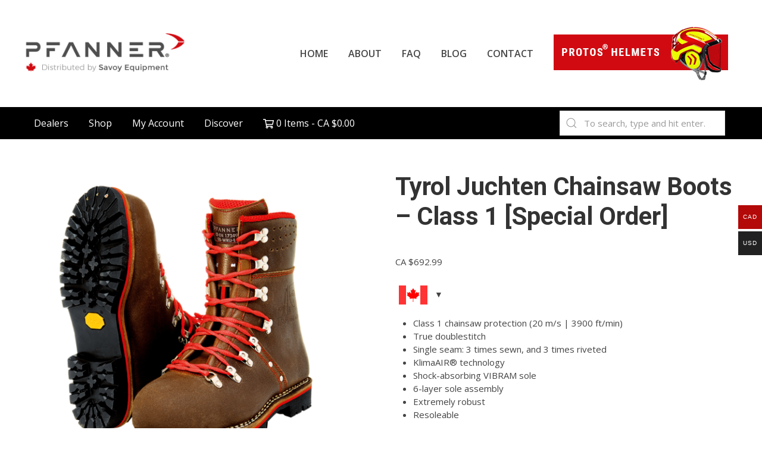

--- FILE ---
content_type: text/html; charset=UTF-8
request_url: https://pfannercanada.ca/product/tyrol-juchten-cs-boots/
body_size: 46872
content:
<!doctype html>
<html lang="en-US" class="no-js">
	<head>
		<meta charset="UTF-8">
		<title>Tyrol Juchten Chainsaw Boots - Class 1 [Special Order] - Pfanner Canada</title>

		<link href="//www.google-analytics.com" rel="dns-prefetch">
        <link href="https://pfannercanada.ca/wp-content/themes/pfanner_2018/images/favicon.ico" rel="shortcut icon">

		<meta http-equiv="X-UA-Compatible" content="IE=edge,chrome=1">
		<meta name="viewport" content="width=device-width, initial-scale=1.0">
		<meta name="google-site-verification" content="sgKssyfTC1Ma1i-n7wBhpamhoBgkAnnUV350xVPgrvs" />
		<meta name="facebook-domain-verification" content="eyws9fo4pvwy2qizooufnvrhur5xoi" />

		<script src="//code.jquery.com/jquery-3.2.1.min.js"></script>
		
		<link rel="stylesheet" href="https://cdnjs.cloudflare.com/ajax/libs/fancybox/3.0.47/jquery.fancybox.min.css" />
		<script src="https://cdnjs.cloudflare.com/ajax/libs/fancybox/3.0.47/jquery.fancybox.min.js"></script>
		

		<meta name='robots' content='index, follow, max-image-preview:large, max-snippet:-1, max-video-preview:-1' />

	<!-- This site is optimized with the Yoast SEO plugin v24.4 - https://yoast.com/wordpress/plugins/seo/ -->
	<meta name="description" content="Tyrol Juchten Chainsaw Boots: Timeless design, robust construction, and Class 1 chainsaw protection for unmatched durability and safety." />
	<link rel="canonical" href="https://pfannercanada.ca/product/tyrol-juchten-cs-boots/" />
	<meta property="og:locale" content="en_US" />
	<meta property="og:type" content="article" />
	<meta property="og:title" content="Tyrol Juchten Chainsaw Boots - Class 1 [Special Order] - Pfanner Canada" />
	<meta property="og:description" content="Tyrol Juchten Chainsaw Boots: Timeless design, robust construction, and Class 1 chainsaw protection for unmatched durability and safety." />
	<meta property="og:url" content="https://pfannercanada.ca/product/tyrol-juchten-cs-boots/" />
	<meta property="og:site_name" content="Pfanner Canada" />
	<meta property="article:modified_time" content="2025-09-04T13:53:41+00:00" />
	<meta property="og:image" content="https://pfannercanada.ca/wp-content/uploads/2019/06/103177_Tirol_Juchten_Forstschuhe-SQ.png" />
	<meta property="og:image:width" content="800" />
	<meta property="og:image:height" content="800" />
	<meta property="og:image:type" content="image/png" />
	<meta name="twitter:card" content="summary_large_image" />
	<meta name="twitter:label1" content="Est. reading time" />
	<meta name="twitter:data1" content="2 minutes" />
	<script type="application/ld+json" class="yoast-schema-graph">{"@context":"https://schema.org","@graph":[{"@type":"WebPage","@id":"https://pfannercanada.ca/product/tyrol-juchten-cs-boots/","url":"https://pfannercanada.ca/product/tyrol-juchten-cs-boots/","name":"Tyrol Juchten Chainsaw Boots - Class 1 [Special Order] - Pfanner Canada","isPartOf":{"@id":"https://pfannercanada.ca/#website"},"primaryImageOfPage":{"@id":"https://pfannercanada.ca/product/tyrol-juchten-cs-boots/#primaryimage"},"image":{"@id":"https://pfannercanada.ca/product/tyrol-juchten-cs-boots/#primaryimage"},"thumbnailUrl":"https://pfannercanada.ca/wp-content/uploads/2019/06/103177_Tirol_Juchten_Forstschuhe-SQ.png","datePublished":"2019-06-20T20:31:24+00:00","dateModified":"2025-09-04T13:53:41+00:00","description":"Tyrol Juchten Chainsaw Boots: Timeless design, robust construction, and Class 1 chainsaw protection for unmatched durability and safety.","breadcrumb":{"@id":"https://pfannercanada.ca/product/tyrol-juchten-cs-boots/#breadcrumb"},"inLanguage":"en-US","potentialAction":[{"@type":"ReadAction","target":["https://pfannercanada.ca/product/tyrol-juchten-cs-boots/"]}]},{"@type":"ImageObject","inLanguage":"en-US","@id":"https://pfannercanada.ca/product/tyrol-juchten-cs-boots/#primaryimage","url":"https://pfannercanada.ca/wp-content/uploads/2019/06/103177_Tirol_Juchten_Forstschuhe-SQ.png","contentUrl":"https://pfannercanada.ca/wp-content/uploads/2019/06/103177_Tirol_Juchten_Forstschuhe-SQ.png","width":800,"height":800,"caption":"Tyrol Juchten Chainsaw Boots"},{"@type":"BreadcrumbList","@id":"https://pfannercanada.ca/product/tyrol-juchten-cs-boots/#breadcrumb","itemListElement":[{"@type":"ListItem","position":1,"name":"Home","item":"https://pfannercanada.ca/"},{"@type":"ListItem","position":2,"name":"Pfanner Outdoor Work Clothing","item":"https://pfannercanada.ca/shop/"},{"@type":"ListItem","position":3,"name":"Tyrol Juchten Chainsaw Boots &#8211; Class 1 [Special Order]"}]},{"@type":"WebSite","@id":"https://pfannercanada.ca/#website","url":"https://pfannercanada.ca/","name":"Pfanner Canada","description":"Pfanner clothing Canada. Arborist work and chainsaw protection clothing systems.","potentialAction":[{"@type":"SearchAction","target":{"@type":"EntryPoint","urlTemplate":"https://pfannercanada.ca/?s={search_term_string}"},"query-input":{"@type":"PropertyValueSpecification","valueRequired":true,"valueName":"search_term_string"}}],"inLanguage":"en-US"}]}</script>
	<!-- / Yoast SEO plugin. -->


<script type="text/javascript">
/* <![CDATA[ */
window._wpemojiSettings = {"baseUrl":"https:\/\/s.w.org\/images\/core\/emoji\/15.0.3\/72x72\/","ext":".png","svgUrl":"https:\/\/s.w.org\/images\/core\/emoji\/15.0.3\/svg\/","svgExt":".svg","source":{"concatemoji":"https:\/\/pfannercanada.ca\/wp-includes\/js\/wp-emoji-release.min.js?ver=6.6.4"}};
/*! This file is auto-generated */
!function(i,n){var o,s,e;function c(e){try{var t={supportTests:e,timestamp:(new Date).valueOf()};sessionStorage.setItem(o,JSON.stringify(t))}catch(e){}}function p(e,t,n){e.clearRect(0,0,e.canvas.width,e.canvas.height),e.fillText(t,0,0);var t=new Uint32Array(e.getImageData(0,0,e.canvas.width,e.canvas.height).data),r=(e.clearRect(0,0,e.canvas.width,e.canvas.height),e.fillText(n,0,0),new Uint32Array(e.getImageData(0,0,e.canvas.width,e.canvas.height).data));return t.every(function(e,t){return e===r[t]})}function u(e,t,n){switch(t){case"flag":return n(e,"\ud83c\udff3\ufe0f\u200d\u26a7\ufe0f","\ud83c\udff3\ufe0f\u200b\u26a7\ufe0f")?!1:!n(e,"\ud83c\uddfa\ud83c\uddf3","\ud83c\uddfa\u200b\ud83c\uddf3")&&!n(e,"\ud83c\udff4\udb40\udc67\udb40\udc62\udb40\udc65\udb40\udc6e\udb40\udc67\udb40\udc7f","\ud83c\udff4\u200b\udb40\udc67\u200b\udb40\udc62\u200b\udb40\udc65\u200b\udb40\udc6e\u200b\udb40\udc67\u200b\udb40\udc7f");case"emoji":return!n(e,"\ud83d\udc26\u200d\u2b1b","\ud83d\udc26\u200b\u2b1b")}return!1}function f(e,t,n){var r="undefined"!=typeof WorkerGlobalScope&&self instanceof WorkerGlobalScope?new OffscreenCanvas(300,150):i.createElement("canvas"),a=r.getContext("2d",{willReadFrequently:!0}),o=(a.textBaseline="top",a.font="600 32px Arial",{});return e.forEach(function(e){o[e]=t(a,e,n)}),o}function t(e){var t=i.createElement("script");t.src=e,t.defer=!0,i.head.appendChild(t)}"undefined"!=typeof Promise&&(o="wpEmojiSettingsSupports",s=["flag","emoji"],n.supports={everything:!0,everythingExceptFlag:!0},e=new Promise(function(e){i.addEventListener("DOMContentLoaded",e,{once:!0})}),new Promise(function(t){var n=function(){try{var e=JSON.parse(sessionStorage.getItem(o));if("object"==typeof e&&"number"==typeof e.timestamp&&(new Date).valueOf()<e.timestamp+604800&&"object"==typeof e.supportTests)return e.supportTests}catch(e){}return null}();if(!n){if("undefined"!=typeof Worker&&"undefined"!=typeof OffscreenCanvas&&"undefined"!=typeof URL&&URL.createObjectURL&&"undefined"!=typeof Blob)try{var e="postMessage("+f.toString()+"("+[JSON.stringify(s),u.toString(),p.toString()].join(",")+"));",r=new Blob([e],{type:"text/javascript"}),a=new Worker(URL.createObjectURL(r),{name:"wpTestEmojiSupports"});return void(a.onmessage=function(e){c(n=e.data),a.terminate(),t(n)})}catch(e){}c(n=f(s,u,p))}t(n)}).then(function(e){for(var t in e)n.supports[t]=e[t],n.supports.everything=n.supports.everything&&n.supports[t],"flag"!==t&&(n.supports.everythingExceptFlag=n.supports.everythingExceptFlag&&n.supports[t]);n.supports.everythingExceptFlag=n.supports.everythingExceptFlag&&!n.supports.flag,n.DOMReady=!1,n.readyCallback=function(){n.DOMReady=!0}}).then(function(){return e}).then(function(){var e;n.supports.everything||(n.readyCallback(),(e=n.source||{}).concatemoji?t(e.concatemoji):e.wpemoji&&e.twemoji&&(t(e.twemoji),t(e.wpemoji)))}))}((window,document),window._wpemojiSettings);
/* ]]> */
</script>
<link rel='stylesheet' id='woocommerce-smart-coupons-available-coupons-block-css' href='https://pfannercanada.ca/wp-content/plugins/woocommerce-smart-coupons/blocks/build/style-woocommerce-smart-coupons-available-coupons-block.css?ver=9.7.0' media='all' />
<link rel='stylesheet' id='wp-components-css' href='https://pfannercanada.ca/wp-includes/css/dist/components/style.min.css?ver=6.6.4' media='all' />
<link rel='stylesheet' id='woocommerce-smart-coupons-send-coupon-form-block-css' href='https://pfannercanada.ca/wp-content/plugins/woocommerce-smart-coupons/blocks/build/style-woocommerce-smart-coupons-send-coupon-form-block.css?ver=9.7.0' media='all' />
<link rel='stylesheet' id='woocommerce-multi-currency-css' href='https://pfannercanada.ca/wp-content/plugins/woocommerce-multi-currency/css/woocommerce-multi-currency.min.css?ver=2.1.36' media='all' />
<style id='woocommerce-multi-currency-inline-css' type='text/css'>
.woocommerce-multi-currency .wmc-list-currencies .wmc-currency.wmc-active,.woocommerce-multi-currency .wmc-list-currencies .wmc-currency:hover {background: #b30909 !important;}
		.woocommerce-multi-currency .wmc-list-currencies .wmc-currency,.woocommerce-multi-currency .wmc-title, .woocommerce-multi-currency.wmc-price-switcher a {background: #212121 !important;}
		.woocommerce-multi-currency .wmc-title, .woocommerce-multi-currency .wmc-list-currencies .wmc-currency span,.woocommerce-multi-currency .wmc-list-currencies .wmc-currency a,.woocommerce-multi-currency.wmc-price-switcher a {color: #ffffff !important;}.woocommerce-multi-currency.wmc-shortcode .wmc-currency{background-color:#ffffff;color:#212121}.woocommerce-multi-currency.wmc-shortcode .wmc-currency.wmc-active,.woocommerce-multi-currency.wmc-shortcode .wmc-current-currency{background-color:#ffffff;color:#212121}.woocommerce-multi-currency.wmc-shortcode.vertical-currency-symbols-circle:not(.wmc-currency-trigger-click) .wmc-currency-wrapper:hover .wmc-sub-currency,.woocommerce-multi-currency.wmc-shortcode.vertical-currency-symbols-circle.wmc-currency-trigger-click .wmc-sub-currency{animation: height_slide 100ms;}@keyframes height_slide {0% {height: 0;} 100% {height: 100%;} }
</style>
<style id='wp-emoji-styles-inline-css' type='text/css'>

	img.wp-smiley, img.emoji {
		display: inline !important;
		border: none !important;
		box-shadow: none !important;
		height: 1em !important;
		width: 1em !important;
		margin: 0 0.07em !important;
		vertical-align: -0.1em !important;
		background: none !important;
		padding: 0 !important;
	}
</style>
<link rel='stylesheet' id='wp-block-library-css' href='https://pfannercanada.ca/wp-includes/css/dist/block-library/style.min.css?ver=6.6.4' media='all' />
<style id='classic-theme-styles-inline-css' type='text/css'>
/*! This file is auto-generated */
.wp-block-button__link{color:#fff;background-color:#32373c;border-radius:9999px;box-shadow:none;text-decoration:none;padding:calc(.667em + 2px) calc(1.333em + 2px);font-size:1.125em}.wp-block-file__button{background:#32373c;color:#fff;text-decoration:none}
</style>
<style id='global-styles-inline-css' type='text/css'>
:root{--wp--preset--aspect-ratio--square: 1;--wp--preset--aspect-ratio--4-3: 4/3;--wp--preset--aspect-ratio--3-4: 3/4;--wp--preset--aspect-ratio--3-2: 3/2;--wp--preset--aspect-ratio--2-3: 2/3;--wp--preset--aspect-ratio--16-9: 16/9;--wp--preset--aspect-ratio--9-16: 9/16;--wp--preset--color--black: #000000;--wp--preset--color--cyan-bluish-gray: #abb8c3;--wp--preset--color--white: #ffffff;--wp--preset--color--pale-pink: #f78da7;--wp--preset--color--vivid-red: #cf2e2e;--wp--preset--color--luminous-vivid-orange: #ff6900;--wp--preset--color--luminous-vivid-amber: #fcb900;--wp--preset--color--light-green-cyan: #7bdcb5;--wp--preset--color--vivid-green-cyan: #00d084;--wp--preset--color--pale-cyan-blue: #8ed1fc;--wp--preset--color--vivid-cyan-blue: #0693e3;--wp--preset--color--vivid-purple: #9b51e0;--wp--preset--gradient--vivid-cyan-blue-to-vivid-purple: linear-gradient(135deg,rgba(6,147,227,1) 0%,rgb(155,81,224) 100%);--wp--preset--gradient--light-green-cyan-to-vivid-green-cyan: linear-gradient(135deg,rgb(122,220,180) 0%,rgb(0,208,130) 100%);--wp--preset--gradient--luminous-vivid-amber-to-luminous-vivid-orange: linear-gradient(135deg,rgba(252,185,0,1) 0%,rgba(255,105,0,1) 100%);--wp--preset--gradient--luminous-vivid-orange-to-vivid-red: linear-gradient(135deg,rgba(255,105,0,1) 0%,rgb(207,46,46) 100%);--wp--preset--gradient--very-light-gray-to-cyan-bluish-gray: linear-gradient(135deg,rgb(238,238,238) 0%,rgb(169,184,195) 100%);--wp--preset--gradient--cool-to-warm-spectrum: linear-gradient(135deg,rgb(74,234,220) 0%,rgb(151,120,209) 20%,rgb(207,42,186) 40%,rgb(238,44,130) 60%,rgb(251,105,98) 80%,rgb(254,248,76) 100%);--wp--preset--gradient--blush-light-purple: linear-gradient(135deg,rgb(255,206,236) 0%,rgb(152,150,240) 100%);--wp--preset--gradient--blush-bordeaux: linear-gradient(135deg,rgb(254,205,165) 0%,rgb(254,45,45) 50%,rgb(107,0,62) 100%);--wp--preset--gradient--luminous-dusk: linear-gradient(135deg,rgb(255,203,112) 0%,rgb(199,81,192) 50%,rgb(65,88,208) 100%);--wp--preset--gradient--pale-ocean: linear-gradient(135deg,rgb(255,245,203) 0%,rgb(182,227,212) 50%,rgb(51,167,181) 100%);--wp--preset--gradient--electric-grass: linear-gradient(135deg,rgb(202,248,128) 0%,rgb(113,206,126) 100%);--wp--preset--gradient--midnight: linear-gradient(135deg,rgb(2,3,129) 0%,rgb(40,116,252) 100%);--wp--preset--font-size--small: 13px;--wp--preset--font-size--medium: 20px;--wp--preset--font-size--large: 36px;--wp--preset--font-size--x-large: 42px;--wp--preset--font-family--inter: "Inter", sans-serif;--wp--preset--font-family--cardo: Cardo;--wp--preset--spacing--20: 0.44rem;--wp--preset--spacing--30: 0.67rem;--wp--preset--spacing--40: 1rem;--wp--preset--spacing--50: 1.5rem;--wp--preset--spacing--60: 2.25rem;--wp--preset--spacing--70: 3.38rem;--wp--preset--spacing--80: 5.06rem;--wp--preset--shadow--natural: 6px 6px 9px rgba(0, 0, 0, 0.2);--wp--preset--shadow--deep: 12px 12px 50px rgba(0, 0, 0, 0.4);--wp--preset--shadow--sharp: 6px 6px 0px rgba(0, 0, 0, 0.2);--wp--preset--shadow--outlined: 6px 6px 0px -3px rgba(255, 255, 255, 1), 6px 6px rgba(0, 0, 0, 1);--wp--preset--shadow--crisp: 6px 6px 0px rgba(0, 0, 0, 1);}:where(.is-layout-flex){gap: 0.5em;}:where(.is-layout-grid){gap: 0.5em;}body .is-layout-flex{display: flex;}.is-layout-flex{flex-wrap: wrap;align-items: center;}.is-layout-flex > :is(*, div){margin: 0;}body .is-layout-grid{display: grid;}.is-layout-grid > :is(*, div){margin: 0;}:where(.wp-block-columns.is-layout-flex){gap: 2em;}:where(.wp-block-columns.is-layout-grid){gap: 2em;}:where(.wp-block-post-template.is-layout-flex){gap: 1.25em;}:where(.wp-block-post-template.is-layout-grid){gap: 1.25em;}.has-black-color{color: var(--wp--preset--color--black) !important;}.has-cyan-bluish-gray-color{color: var(--wp--preset--color--cyan-bluish-gray) !important;}.has-white-color{color: var(--wp--preset--color--white) !important;}.has-pale-pink-color{color: var(--wp--preset--color--pale-pink) !important;}.has-vivid-red-color{color: var(--wp--preset--color--vivid-red) !important;}.has-luminous-vivid-orange-color{color: var(--wp--preset--color--luminous-vivid-orange) !important;}.has-luminous-vivid-amber-color{color: var(--wp--preset--color--luminous-vivid-amber) !important;}.has-light-green-cyan-color{color: var(--wp--preset--color--light-green-cyan) !important;}.has-vivid-green-cyan-color{color: var(--wp--preset--color--vivid-green-cyan) !important;}.has-pale-cyan-blue-color{color: var(--wp--preset--color--pale-cyan-blue) !important;}.has-vivid-cyan-blue-color{color: var(--wp--preset--color--vivid-cyan-blue) !important;}.has-vivid-purple-color{color: var(--wp--preset--color--vivid-purple) !important;}.has-black-background-color{background-color: var(--wp--preset--color--black) !important;}.has-cyan-bluish-gray-background-color{background-color: var(--wp--preset--color--cyan-bluish-gray) !important;}.has-white-background-color{background-color: var(--wp--preset--color--white) !important;}.has-pale-pink-background-color{background-color: var(--wp--preset--color--pale-pink) !important;}.has-vivid-red-background-color{background-color: var(--wp--preset--color--vivid-red) !important;}.has-luminous-vivid-orange-background-color{background-color: var(--wp--preset--color--luminous-vivid-orange) !important;}.has-luminous-vivid-amber-background-color{background-color: var(--wp--preset--color--luminous-vivid-amber) !important;}.has-light-green-cyan-background-color{background-color: var(--wp--preset--color--light-green-cyan) !important;}.has-vivid-green-cyan-background-color{background-color: var(--wp--preset--color--vivid-green-cyan) !important;}.has-pale-cyan-blue-background-color{background-color: var(--wp--preset--color--pale-cyan-blue) !important;}.has-vivid-cyan-blue-background-color{background-color: var(--wp--preset--color--vivid-cyan-blue) !important;}.has-vivid-purple-background-color{background-color: var(--wp--preset--color--vivid-purple) !important;}.has-black-border-color{border-color: var(--wp--preset--color--black) !important;}.has-cyan-bluish-gray-border-color{border-color: var(--wp--preset--color--cyan-bluish-gray) !important;}.has-white-border-color{border-color: var(--wp--preset--color--white) !important;}.has-pale-pink-border-color{border-color: var(--wp--preset--color--pale-pink) !important;}.has-vivid-red-border-color{border-color: var(--wp--preset--color--vivid-red) !important;}.has-luminous-vivid-orange-border-color{border-color: var(--wp--preset--color--luminous-vivid-orange) !important;}.has-luminous-vivid-amber-border-color{border-color: var(--wp--preset--color--luminous-vivid-amber) !important;}.has-light-green-cyan-border-color{border-color: var(--wp--preset--color--light-green-cyan) !important;}.has-vivid-green-cyan-border-color{border-color: var(--wp--preset--color--vivid-green-cyan) !important;}.has-pale-cyan-blue-border-color{border-color: var(--wp--preset--color--pale-cyan-blue) !important;}.has-vivid-cyan-blue-border-color{border-color: var(--wp--preset--color--vivid-cyan-blue) !important;}.has-vivid-purple-border-color{border-color: var(--wp--preset--color--vivid-purple) !important;}.has-vivid-cyan-blue-to-vivid-purple-gradient-background{background: var(--wp--preset--gradient--vivid-cyan-blue-to-vivid-purple) !important;}.has-light-green-cyan-to-vivid-green-cyan-gradient-background{background: var(--wp--preset--gradient--light-green-cyan-to-vivid-green-cyan) !important;}.has-luminous-vivid-amber-to-luminous-vivid-orange-gradient-background{background: var(--wp--preset--gradient--luminous-vivid-amber-to-luminous-vivid-orange) !important;}.has-luminous-vivid-orange-to-vivid-red-gradient-background{background: var(--wp--preset--gradient--luminous-vivid-orange-to-vivid-red) !important;}.has-very-light-gray-to-cyan-bluish-gray-gradient-background{background: var(--wp--preset--gradient--very-light-gray-to-cyan-bluish-gray) !important;}.has-cool-to-warm-spectrum-gradient-background{background: var(--wp--preset--gradient--cool-to-warm-spectrum) !important;}.has-blush-light-purple-gradient-background{background: var(--wp--preset--gradient--blush-light-purple) !important;}.has-blush-bordeaux-gradient-background{background: var(--wp--preset--gradient--blush-bordeaux) !important;}.has-luminous-dusk-gradient-background{background: var(--wp--preset--gradient--luminous-dusk) !important;}.has-pale-ocean-gradient-background{background: var(--wp--preset--gradient--pale-ocean) !important;}.has-electric-grass-gradient-background{background: var(--wp--preset--gradient--electric-grass) !important;}.has-midnight-gradient-background{background: var(--wp--preset--gradient--midnight) !important;}.has-small-font-size{font-size: var(--wp--preset--font-size--small) !important;}.has-medium-font-size{font-size: var(--wp--preset--font-size--medium) !important;}.has-large-font-size{font-size: var(--wp--preset--font-size--large) !important;}.has-x-large-font-size{font-size: var(--wp--preset--font-size--x-large) !important;}
:where(.wp-block-post-template.is-layout-flex){gap: 1.25em;}:where(.wp-block-post-template.is-layout-grid){gap: 1.25em;}
:where(.wp-block-columns.is-layout-flex){gap: 2em;}:where(.wp-block-columns.is-layout-grid){gap: 2em;}
:root :where(.wp-block-pullquote){font-size: 1.5em;line-height: 1.6;}
</style>
<link rel='stylesheet' id='woocommerce-layout-css' href='https://pfannercanada.ca/wp-content/plugins/woocommerce/assets/css/woocommerce-layout.css?ver=9.6.1' media='all' />
<link rel='stylesheet' id='woocommerce-smallscreen-css' href='https://pfannercanada.ca/wp-content/plugins/woocommerce/assets/css/woocommerce-smallscreen.css?ver=9.6.1' media='only screen and (max-width: 768px)' />
<link rel='stylesheet' id='woocommerce-general-css' href='https://pfannercanada.ca/wp-content/plugins/woocommerce/assets/css/woocommerce.css?ver=9.6.1' media='all' />
<style id='woocommerce-inline-inline-css' type='text/css'>
.woocommerce form .form-row .required { visibility: visible; }
</style>
<link rel='stylesheet' id='brands-styles-css' href='https://pfannercanada.ca/wp-content/plugins/woocommerce/assets/css/brands.css?ver=9.6.1' media='all' />
<link rel='stylesheet' id='normalize-css' href='https://pfannercanada.ca/wp-content/themes/pfanner_2018/normalize.css?ver=1.0' media='all' />
<link rel='stylesheet' id='html5blank-css' href='https://pfannercanada.ca/wp-content/themes/pfanner_2018/style.css?ver=1.7' media='all' />
<link rel='stylesheet' id='wc-pb-checkout-blocks-css' href='https://pfannercanada.ca/wp-content/plugins/woocommerce-product-bundles/assets/css/frontend/checkout-blocks.css?ver=8.0.1' media='all' />
<link rel='stylesheet' id='wc-bundle-style-css' href='https://pfannercanada.ca/wp-content/plugins/woocommerce-product-bundles/assets/css/frontend/woocommerce.css?ver=8.0.1' media='all' />
<script type="text/javascript" src="https://pfannercanada.ca/wp-content/themes/pfanner_2018/js/lib/conditionizr-4.3.0.min.js?ver=4.3.0" id="conditionizr-js"></script>
<script type="text/javascript" src="https://pfannercanada.ca/wp-content/themes/pfanner_2018/js/lib/modernizr-2.7.1.min.js?ver=2.7.1" id="modernizr-js"></script>
<script type="text/javascript" src="https://pfannercanada.ca/wp-includes/js/jquery/jquery.min.js?ver=3.7.1" id="jquery-core-js"></script>
<script type="text/javascript" src="https://pfannercanada.ca/wp-includes/js/jquery/jquery-migrate.min.js?ver=3.4.1" id="jquery-migrate-js"></script>
<script type="text/javascript" src="https://pfannercanada.ca/wp-content/themes/pfanner_2018/js/scripts.js?ver=1.0.0" id="html5blankscripts-js"></script>
<script type="text/javascript" id="woocommerce-multi-currency-js-extra">
/* <![CDATA[ */
var wooMultiCurrencyParams = {"enableCacheCompatible":"0","ajaxUrl":"https:\/\/pfannercanada.ca\/wp-admin\/admin-ajax.php","switchByJS":"0","extra_params":[]};
/* ]]> */
</script>
<script type="text/javascript" src="https://pfannercanada.ca/wp-content/plugins/woocommerce-multi-currency/js/woocommerce-multi-currency.min.js?ver=2.1.36" id="woocommerce-multi-currency-js"></script>
<script type="text/javascript" src="https://pfannercanada.ca/wp-content/plugins/woocommerce/assets/js/jquery-blockui/jquery.blockUI.min.js?ver=2.7.0-wc.9.6.1" id="jquery-blockui-js" defer="defer" data-wp-strategy="defer"></script>
<script type="text/javascript" id="wc-add-to-cart-js-extra">
/* <![CDATA[ */
var wc_add_to_cart_params = {"ajax_url":"\/wp-admin\/admin-ajax.php","wc_ajax_url":"\/?wc-ajax=%%endpoint%%","i18n_view_cart":"View cart","cart_url":"https:\/\/pfannercanada.ca\/cart\/","is_cart":"","cart_redirect_after_add":"no"};
/* ]]> */
</script>
<script type="text/javascript" src="https://pfannercanada.ca/wp-content/plugins/woocommerce/assets/js/frontend/add-to-cart.min.js?ver=9.6.1" id="wc-add-to-cart-js" defer="defer" data-wp-strategy="defer"></script>
<script type="text/javascript" id="wc-single-product-js-extra">
/* <![CDATA[ */
var wc_single_product_params = {"i18n_required_rating_text":"Please select a rating","i18n_product_gallery_trigger_text":"View full-screen image gallery","review_rating_required":"yes","flexslider":{"rtl":false,"animation":"slide","smoothHeight":true,"directionNav":false,"controlNav":"thumbnails","slideshow":false,"animationSpeed":500,"animationLoop":false,"allowOneSlide":false},"zoom_enabled":"","zoom_options":[],"photoswipe_enabled":"","photoswipe_options":{"shareEl":false,"closeOnScroll":false,"history":false,"hideAnimationDuration":0,"showAnimationDuration":0},"flexslider_enabled":""};
/* ]]> */
</script>
<script type="text/javascript" src="https://pfannercanada.ca/wp-content/plugins/woocommerce/assets/js/frontend/single-product.min.js?ver=9.6.1" id="wc-single-product-js" defer="defer" data-wp-strategy="defer"></script>
<script type="text/javascript" src="https://pfannercanada.ca/wp-content/plugins/woocommerce/assets/js/js-cookie/js.cookie.min.js?ver=2.1.4-wc.9.6.1" id="js-cookie-js" defer="defer" data-wp-strategy="defer"></script>
<script type="text/javascript" id="woocommerce-js-extra">
/* <![CDATA[ */
var woocommerce_params = {"ajax_url":"\/wp-admin\/admin-ajax.php","wc_ajax_url":"\/?wc-ajax=%%endpoint%%"};
/* ]]> */
</script>
<script type="text/javascript" src="https://pfannercanada.ca/wp-content/plugins/woocommerce/assets/js/frontend/woocommerce.min.js?ver=9.6.1" id="woocommerce-js" defer="defer" data-wp-strategy="defer"></script>
<script type="text/javascript" src="https://pfannercanada.ca/wp-includes/js/dist/hooks.min.js?ver=2810c76e705dd1a53b18" id="wp-hooks-js"></script>
<script type="text/javascript" id="wpm-js-extra">
/* <![CDATA[ */
var wpm = {"ajax_url":"https:\/\/pfannercanada.ca\/wp-admin\/admin-ajax.php","root":"https:\/\/pfannercanada.ca\/wp-json\/","nonce_wp_rest":"7e28e2e983","nonce_ajax":"2a4f1e31c0"};
/* ]]> */
</script>
<script type="text/javascript" src="https://pfannercanada.ca/wp-content/plugins/woocommerce-google-adwords-conversion-tracking-tag/js/public/wpm-public.p1.min.js?ver=1.46.1" id="wpm-js"></script>
<script type="text/javascript" id="woocommerce-multi-currency-switcher-js-extra">
/* <![CDATA[ */
var _woocommerce_multi_currency_params = {"use_session":"0","do_not_reload_page":"","ajax_url":"https:\/\/pfannercanada.ca\/wp-admin\/admin-ajax.php","posts_submit":"0","switch_by_js":""};
/* ]]> */
</script>
<script type="text/javascript" src="https://pfannercanada.ca/wp-content/plugins/woocommerce-multi-currency/js/woocommerce-multi-currency-switcher.min.js?ver=2.1.36" id="woocommerce-multi-currency-switcher-js"></script>
<link rel="https://api.w.org/" href="https://pfannercanada.ca/wp-json/" /><link rel="alternate" title="JSON" type="application/json" href="https://pfannercanada.ca/wp-json/wp/v2/product/3379" /><link rel="alternate" title="oEmbed (JSON)" type="application/json+oembed" href="https://pfannercanada.ca/wp-json/oembed/1.0/embed?url=https%3A%2F%2Fpfannercanada.ca%2Fproduct%2Ftyrol-juchten-cs-boots%2F" />
<link rel="alternate" title="oEmbed (XML)" type="text/xml+oembed" href="https://pfannercanada.ca/wp-json/oembed/1.0/embed?url=https%3A%2F%2Fpfannercanada.ca%2Fproduct%2Ftyrol-juchten-cs-boots%2F&#038;format=xml" />
<script>  var el_i13_login_captcha=null; var el_i13_register_captcha=null; </script><meta name="generator" content="webp-uploads 2.5.0">
<meta name="generator" content="speculation-rules 1.4.0">
	<noscript><style>.woocommerce-product-gallery{ opacity: 1 !important; }</style></noscript>
	
<!-- START Pixel Manager for WooCommerce -->
		<script>
			(window.wpmDataLayer = window.wpmDataLayer || {}).products = window.wpmDataLayer.products || {};
			window.wpmDataLayer.products                               = Object.assign(window.wpmDataLayer.products, {"9453":{"id":"9453","sku":"GA36250","price":12.9900000000000002131628207280300557613372802734375,"brand":"","quantity":1,"dyn_r_ids":{"post_id":"9453","sku":"GA36250","gpf":"woocommerce_gpf_9453","gla":"gla_9453"},"is_variable":false,"type":"simple","name":"GEAR AID\u00ae Revivex\u00ae Boot & Shoe Cleaner","category":["Footwear","GEAR AID"],"is_variation":false}});
		</script>
		
		<script>

			window.wpmDataLayer = window.wpmDataLayer || {};
			window.wpmDataLayer = Object.assign(window.wpmDataLayer, {"cart":{},"cart_item_keys":{},"version":{"number":"1.46.1","pro":false,"eligible_for_updates":false,"distro":"fms","beta":false,"show":true},"pixels":{"google":{"linker":{"settings":null},"user_id":false,"ads":{"conversion_ids":{"AW-702933655":"GQJMCIPL2K4BEJfVl88C"},"dynamic_remarketing":{"status":true,"id_type":"post_id","send_events_with_parent_ids":true},"google_business_vertical":"retail","phone_conversion_number":"","phone_conversion_label":""},"analytics":{"ga4":{"measurement_id":"G-67DTDMWNDM","parameters":{},"mp_active":false,"debug_mode":false,"page_load_time_tracking":false},"id_type":"post_id"},"tracking_id":"AW-702933655","tcf_support":false,"consent_mode":{"is_active":true,"wait_for_update":500,"ads_data_redaction":false,"url_passthrough":true}}},"shop":{"list_name":"Product | Tyrol Juchten Chainsaw Boots - Class 1 [Special Order]","list_id":"product_tyrol-juchten-chainsaw-boots-class-1-special-order","page_type":"product","product_type":"variable","currency":"CAD","selectors":{"addToCart":[],"beginCheckout":[]},"order_duplication_prevention":true,"view_item_list_trigger":{"test_mode":false,"background_color":"green","opacity":0.5,"repeat":true,"timeout":1000,"threshold":0.8000000000000000444089209850062616169452667236328125},"variations_output":true,"session_active":false},"page":{"id":3379,"title":"Tyrol Juchten Chainsaw Boots &#8211; Class 1 [Special Order]","type":"product","categories":[],"parent":{"id":0,"title":"Tyrol Juchten Chainsaw Boots &#8211; Class 1 [Special Order]","type":"product","categories":[]}},"general":{"user_logged_in":false,"scroll_tracking_thresholds":[],"page_id":3379,"exclude_domains":[],"server_2_server":{"active":false,"ip_exclude_list":[]},"consent_management":{"explicit_consent":false},"lazy_load_pmw":false}});

		</script>

		
<!-- END Pixel Manager for WooCommerce -->
			<meta name="pm-dataLayer-meta" content="3379" class="wpmProductId"
				  data-id="3379">
					<script>
			(window.wpmDataLayer = window.wpmDataLayer || {}).products             = window.wpmDataLayer.products || {};
			window.wpmDataLayer.products[3379] = {"id":"3379","sku":"103177","price":727.6399999999999863575794734060764312744140625,"brand":"","quantity":1,"dyn_r_ids":{"post_id":"3379","sku":"103177","gpf":"woocommerce_gpf_3379","gla":"gla_3379"},"is_variable":true,"type":"variable","name":"Tyrol Juchten Chainsaw Boots - Class 1 [Special Order]","category":["Boots &amp; Shoes","Chainsaw Protective Clothing","Footwear","Forestry","Special Order"],"is_variation":false};
					</script>
					<meta name="pm-dataLayer-meta" content="23213" class="wpmProductId"
				  data-id="23213">
					<script>
			(window.wpmDataLayer = window.wpmDataLayer || {}).products             = window.wpmDataLayer.products || {};
			window.wpmDataLayer.products[23213] = {"id":"23213","sku":"103177-36-26","price":727.6399999999999863575794734060764312744140625,"brand":"","quantity":1,"dyn_r_ids":{"post_id":"23213","sku":"103177-36-26","gpf":"woocommerce_gpf_23213","gla":"gla_23213"},"is_variable":false,"type":"variation","name":"Tyrol Juchten Chainsaw Boots - Class 1 [Special Order]","parent_id_dyn_r_ids":{"post_id":"3379","sku":"103177","gpf":"woocommerce_gpf_3379","gla":"gla_3379"},"parent_id":3379,"category":["Boots &amp; Shoes","Chainsaw Protective Clothing","Footwear","Forestry","Special Order"],"variant":"Size: 36 (4 - 4.5 us)","is_variation":true};
					</script>
					<meta name="pm-dataLayer-meta" content="23214" class="wpmProductId"
				  data-id="23214">
					<script>
			(window.wpmDataLayer = window.wpmDataLayer || {}).products             = window.wpmDataLayer.products || {};
			window.wpmDataLayer.products[23214] = {"id":"23214","sku":"103177-37-26","price":727.6399999999999863575794734060764312744140625,"brand":"","quantity":1,"dyn_r_ids":{"post_id":"23214","sku":"103177-37-26","gpf":"woocommerce_gpf_23214","gla":"gla_23214"},"is_variable":false,"type":"variation","name":"Tyrol Juchten Chainsaw Boots - Class 1 [Special Order]","parent_id_dyn_r_ids":{"post_id":"3379","sku":"103177","gpf":"woocommerce_gpf_3379","gla":"gla_3379"},"parent_id":3379,"category":["Boots &amp; Shoes","Chainsaw Protective Clothing","Footwear","Forestry","Special Order"],"variant":"Size: 37 (5 - 5.5 us)","is_variation":true};
					</script>
					<meta name="pm-dataLayer-meta" content="23215" class="wpmProductId"
				  data-id="23215">
					<script>
			(window.wpmDataLayer = window.wpmDataLayer || {}).products             = window.wpmDataLayer.products || {};
			window.wpmDataLayer.products[23215] = {"id":"23215","sku":"103177-38-26","price":727.6399999999999863575794734060764312744140625,"brand":"","quantity":1,"dyn_r_ids":{"post_id":"23215","sku":"103177-38-26","gpf":"woocommerce_gpf_23215","gla":"gla_23215"},"is_variable":false,"type":"variation","name":"Tyrol Juchten Chainsaw Boots - Class 1 [Special Order]","parent_id_dyn_r_ids":{"post_id":"3379","sku":"103177","gpf":"woocommerce_gpf_3379","gla":"gla_3379"},"parent_id":3379,"category":["Boots &amp; Shoes","Chainsaw Protective Clothing","Footwear","Forestry","Special Order"],"variant":"Size: 38 (6 us)","is_variation":true};
					</script>
					<meta name="pm-dataLayer-meta" content="3380" class="wpmProductId"
				  data-id="3380">
					<script>
			(window.wpmDataLayer = window.wpmDataLayer || {}).products             = window.wpmDataLayer.products || {};
			window.wpmDataLayer.products[3380] = {"id":"3380","sku":"103177-39-26","price":727.6399999999999863575794734060764312744140625,"brand":"","quantity":1,"dyn_r_ids":{"post_id":"3380","sku":"103177-39-26","gpf":"woocommerce_gpf_3380","gla":"gla_3380"},"is_variable":false,"type":"variation","name":"Tyrol Juchten Chainsaw Boots - Class 1 [Special Order]","parent_id_dyn_r_ids":{"post_id":"3379","sku":"103177","gpf":"woocommerce_gpf_3379","gla":"gla_3379"},"parent_id":3379,"category":["Boots &amp; Shoes","Chainsaw Protective Clothing","Footwear","Forestry","Special Order"],"variant":"Size: 39 (6.5 - 7 us)","is_variation":true};
					</script>
					<meta name="pm-dataLayer-meta" content="3381" class="wpmProductId"
				  data-id="3381">
					<script>
			(window.wpmDataLayer = window.wpmDataLayer || {}).products             = window.wpmDataLayer.products || {};
			window.wpmDataLayer.products[3381] = {"id":"3381","sku":"103177-40-26","price":727.6399999999999863575794734060764312744140625,"brand":"","quantity":1,"dyn_r_ids":{"post_id":"3381","sku":"103177-40-26","gpf":"woocommerce_gpf_3381","gla":"gla_3381"},"is_variable":false,"type":"variation","name":"Tyrol Juchten Chainsaw Boots - Class 1 [Special Order]","parent_id_dyn_r_ids":{"post_id":"3379","sku":"103177","gpf":"woocommerce_gpf_3379","gla":"gla_3379"},"parent_id":3379,"category":["Boots &amp; Shoes","Chainsaw Protective Clothing","Footwear","Forestry","Special Order"],"variant":"Size: 40 (7.5 us)","is_variation":true};
					</script>
					<meta name="pm-dataLayer-meta" content="3382" class="wpmProductId"
				  data-id="3382">
					<script>
			(window.wpmDataLayer = window.wpmDataLayer || {}).products             = window.wpmDataLayer.products || {};
			window.wpmDataLayer.products[3382] = {"id":"3382","sku":"103177-41-26","price":727.6399999999999863575794734060764312744140625,"brand":"","quantity":1,"dyn_r_ids":{"post_id":"3382","sku":"103177-41-26","gpf":"woocommerce_gpf_3382","gla":"gla_3382"},"is_variable":false,"type":"variation","name":"Tyrol Juchten Chainsaw Boots - Class 1 [Special Order]","parent_id_dyn_r_ids":{"post_id":"3379","sku":"103177","gpf":"woocommerce_gpf_3379","gla":"gla_3379"},"parent_id":3379,"category":["Boots &amp; Shoes","Chainsaw Protective Clothing","Footwear","Forestry","Special Order"],"variant":"Size: 41 (8 - 8.5 us)","is_variation":true};
					</script>
					<meta name="pm-dataLayer-meta" content="3383" class="wpmProductId"
				  data-id="3383">
					<script>
			(window.wpmDataLayer = window.wpmDataLayer || {}).products             = window.wpmDataLayer.products || {};
			window.wpmDataLayer.products[3383] = {"id":"3383","sku":"103177-42-26","price":727.6399999999999863575794734060764312744140625,"brand":"","quantity":1,"dyn_r_ids":{"post_id":"3383","sku":"103177-42-26","gpf":"woocommerce_gpf_3383","gla":"gla_3383"},"is_variable":false,"type":"variation","name":"Tyrol Juchten Chainsaw Boots - Class 1 [Special Order]","parent_id_dyn_r_ids":{"post_id":"3379","sku":"103177","gpf":"woocommerce_gpf_3379","gla":"gla_3379"},"parent_id":3379,"category":["Boots &amp; Shoes","Chainsaw Protective Clothing","Footwear","Forestry","Special Order"],"variant":"Size: 42 (9 us)","is_variation":true};
					</script>
					<meta name="pm-dataLayer-meta" content="3384" class="wpmProductId"
				  data-id="3384">
					<script>
			(window.wpmDataLayer = window.wpmDataLayer || {}).products             = window.wpmDataLayer.products || {};
			window.wpmDataLayer.products[3384] = {"id":"3384","sku":"103177-43-26","price":727.6399999999999863575794734060764312744140625,"brand":"","quantity":1,"dyn_r_ids":{"post_id":"3384","sku":"103177-43-26","gpf":"woocommerce_gpf_3384","gla":"gla_3384"},"is_variable":false,"type":"variation","name":"Tyrol Juchten Chainsaw Boots - Class 1 [Special Order]","parent_id_dyn_r_ids":{"post_id":"3379","sku":"103177","gpf":"woocommerce_gpf_3379","gla":"gla_3379"},"parent_id":3379,"category":["Boots &amp; Shoes","Chainsaw Protective Clothing","Footwear","Forestry","Special Order"],"variant":"Size: 43 (9.5 - 10 us)","is_variation":true};
					</script>
					<meta name="pm-dataLayer-meta" content="3385" class="wpmProductId"
				  data-id="3385">
					<script>
			(window.wpmDataLayer = window.wpmDataLayer || {}).products             = window.wpmDataLayer.products || {};
			window.wpmDataLayer.products[3385] = {"id":"3385","sku":"103177-44-26","price":727.6399999999999863575794734060764312744140625,"brand":"","quantity":1,"dyn_r_ids":{"post_id":"3385","sku":"103177-44-26","gpf":"woocommerce_gpf_3385","gla":"gla_3385"},"is_variable":false,"type":"variation","name":"Tyrol Juchten Chainsaw Boots - Class 1 [Special Order]","parent_id_dyn_r_ids":{"post_id":"3379","sku":"103177","gpf":"woocommerce_gpf_3379","gla":"gla_3379"},"parent_id":3379,"category":["Boots &amp; Shoes","Chainsaw Protective Clothing","Footwear","Forestry","Special Order"],"variant":"Size: 44 (10.5 us)","is_variation":true};
					</script>
					<meta name="pm-dataLayer-meta" content="3386" class="wpmProductId"
				  data-id="3386">
					<script>
			(window.wpmDataLayer = window.wpmDataLayer || {}).products             = window.wpmDataLayer.products || {};
			window.wpmDataLayer.products[3386] = {"id":"3386","sku":"103177-45-26","price":727.6399999999999863575794734060764312744140625,"brand":"","quantity":1,"dyn_r_ids":{"post_id":"3386","sku":"103177-45-26","gpf":"woocommerce_gpf_3386","gla":"gla_3386"},"is_variable":false,"type":"variation","name":"Tyrol Juchten Chainsaw Boots - Class 1 [Special Order]","parent_id_dyn_r_ids":{"post_id":"3379","sku":"103177","gpf":"woocommerce_gpf_3379","gla":"gla_3379"},"parent_id":3379,"category":["Boots &amp; Shoes","Chainsaw Protective Clothing","Footwear","Forestry","Special Order"],"variant":"Size: 45 (11 us)","is_variation":true};
					</script>
					<meta name="pm-dataLayer-meta" content="3387" class="wpmProductId"
				  data-id="3387">
					<script>
			(window.wpmDataLayer = window.wpmDataLayer || {}).products             = window.wpmDataLayer.products || {};
			window.wpmDataLayer.products[3387] = {"id":"3387","sku":"103177-46-26","price":727.6399999999999863575794734060764312744140625,"brand":"","quantity":1,"dyn_r_ids":{"post_id":"3387","sku":"103177-46-26","gpf":"woocommerce_gpf_3387","gla":"gla_3387"},"is_variable":false,"type":"variation","name":"Tyrol Juchten Chainsaw Boots - Class 1 [Special Order]","parent_id_dyn_r_ids":{"post_id":"3379","sku":"103177","gpf":"woocommerce_gpf_3379","gla":"gla_3379"},"parent_id":3379,"category":["Boots &amp; Shoes","Chainsaw Protective Clothing","Footwear","Forestry","Special Order"],"variant":"Size: 46 (11.5 - 12 us)","is_variation":true};
					</script>
					<meta name="pm-dataLayer-meta" content="3388" class="wpmProductId"
				  data-id="3388">
					<script>
			(window.wpmDataLayer = window.wpmDataLayer || {}).products             = window.wpmDataLayer.products || {};
			window.wpmDataLayer.products[3388] = {"id":"3388","sku":"103177-47-26","price":727.6399999999999863575794734060764312744140625,"brand":"","quantity":1,"dyn_r_ids":{"post_id":"3388","sku":"103177-47-26","gpf":"woocommerce_gpf_3388","gla":"gla_3388"},"is_variable":false,"type":"variation","name":"Tyrol Juchten Chainsaw Boots - Class 1 [Special Order]","parent_id_dyn_r_ids":{"post_id":"3379","sku":"103177","gpf":"woocommerce_gpf_3379","gla":"gla_3379"},"parent_id":3379,"category":["Boots &amp; Shoes","Chainsaw Protective Clothing","Footwear","Forestry","Special Order"],"variant":"Size: 47 (12.5 us)","is_variation":true};
					</script>
					<meta name="pm-dataLayer-meta" content="3389" class="wpmProductId"
				  data-id="3389">
					<script>
			(window.wpmDataLayer = window.wpmDataLayer || {}).products             = window.wpmDataLayer.products || {};
			window.wpmDataLayer.products[3389] = {"id":"3389","sku":"103177-48-26","price":727.6399999999999863575794734060764312744140625,"brand":"","quantity":1,"dyn_r_ids":{"post_id":"3389","sku":"103177-48-26","gpf":"woocommerce_gpf_3389","gla":"gla_3389"},"is_variable":false,"type":"variation","name":"Tyrol Juchten Chainsaw Boots - Class 1 [Special Order]","parent_id_dyn_r_ids":{"post_id":"3379","sku":"103177","gpf":"woocommerce_gpf_3379","gla":"gla_3379"},"parent_id":3379,"category":["Boots &amp; Shoes","Chainsaw Protective Clothing","Footwear","Forestry","Special Order"],"variant":"Size: 48 (13 - 13.5 us)","is_variation":true};
					</script>
					<meta name="pm-dataLayer-meta" content="22706" class="wpmProductId"
				  data-id="22706">
					<script>
			(window.wpmDataLayer = window.wpmDataLayer || {}).products             = window.wpmDataLayer.products || {};
			window.wpmDataLayer.products[22706] = {"id":"22706","sku":"103177-49-26","price":727.6399999999999863575794734060764312744140625,"brand":"","quantity":1,"dyn_r_ids":{"post_id":"22706","sku":"103177-49-26","gpf":"woocommerce_gpf_22706","gla":"gla_22706"},"is_variable":false,"type":"variation","name":"Tyrol Juchten Chainsaw Boots - Class 1 [Special Order]","parent_id_dyn_r_ids":{"post_id":"3379","sku":"103177","gpf":"woocommerce_gpf_3379","gla":"gla_3379"},"parent_id":3379,"category":["Boots &amp; Shoes","Chainsaw Protective Clothing","Footwear","Forestry","Special Order"],"variant":"Size: 49 (14.5-15us)","is_variation":true};
					</script>
					<meta name="pm-dataLayer-meta" content="22707" class="wpmProductId"
				  data-id="22707">
					<script>
			(window.wpmDataLayer = window.wpmDataLayer || {}).products             = window.wpmDataLayer.products || {};
			window.wpmDataLayer.products[22707] = {"id":"22707","sku":"103177-50-26","price":727.6399999999999863575794734060764312744140625,"brand":"","quantity":1,"dyn_r_ids":{"post_id":"22707","sku":"103177-50-26","gpf":"woocommerce_gpf_22707","gla":"gla_22707"},"is_variable":false,"type":"variation","name":"Tyrol Juchten Chainsaw Boots - Class 1 [Special Order]","parent_id_dyn_r_ids":{"post_id":"3379","sku":"103177","gpf":"woocommerce_gpf_3379","gla":"gla_3379"},"parent_id":3379,"category":["Boots &amp; Shoes","Chainsaw Protective Clothing","Footwear","Forestry","Special Order"],"variant":"Size: 50 (15.5-16us)","is_variation":true};
					</script>
		<style id='wp-fonts-local' type='text/css'>
@font-face{font-family:Inter;font-style:normal;font-weight:300 900;font-display:fallback;src:url('https://pfannercanada.ca/wp-content/plugins/woocommerce/assets/fonts/Inter-VariableFont_slnt,wght.woff2') format('woff2');font-stretch:normal;}
@font-face{font-family:Cardo;font-style:normal;font-weight:400;font-display:fallback;src:url('https://pfannercanada.ca/wp-content/plugins/woocommerce/assets/fonts/cardo_normal_400.woff2') format('woff2');}
</style>
		
		<link href='//fonts.googleapis.com/css?family=Open+Sans:300italic,400italic,600italic,700italic,800italic,400,300,600,700,800' rel='stylesheet' type='text/css'>
		<link href="https://fonts.googleapis.com/css?family=Roboto:300,400,700,900" rel="stylesheet">
		
		<link rel="stylesheet" href="https://pfannercanada.ca/wp-content/themes/pfanner_2018/css/uikit.min.css" />


		<script>
        conditionizr.config({
            assets: 'https://pfannercanada.ca/wp-content/themes/pfanner_2018',
            tests: {}
        });
        </script>

		

<meta property="og:image"              content="https://pfannercanada.ca/wp-content/uploads/2018/09/Protos-Integral-Arborist-Colour-Variation.jpg" />
		

<!-- Global site tag (gtag.js) - Google Ads: 809379446 -->
<script async src="https://www.googletagmanager.com/gtag/js?id=AW-809379446"></script>
<script>
  window.dataLayer = window.dataLayer || [];
  function gtag(){dataLayer.push(arguments);}
  gtag('js', new Date());

  gtag('config', 'AW-809379446');
</script>

<!-- Google tag (gtag.js) -->
<script async src="https://www.googletagmanager.com/gtag/js?id=AW-702933655"></script>
<script>
  window.dataLayer = window.dataLayer || [];
  function gtag(){dataLayer.push(arguments);}
  gtag('js', new Date());

  gtag('config', 'AW-702933655');
</script>
	</head>
	<body class="product-template-default single single-product postid-3379 theme-pfanner_2018 woocommerce-multi-currency-CAD woocommerce woocommerce-page woocommerce-no-js tyrol-juchten-cs-boots">
	    <script>
  (function(i,s,o,g,r,a,m){i['GoogleAnalyticsObject']=r;i[r]=i[r]||function(){
  (i[r].q=i[r].q||[]).push(arguments)},i[r].l=1*new Date();a=s.createElement(o),
  m=s.getElementsByTagName(o)[0];a.async=1;a.src=g;m.parentNode.insertBefore(a,m)
  })(window,document,'script','//www.google-analytics.com/analytics.js','ga');

  ga('create', 'UA-33185427-16', 'auto');
  ga('send', 'pageview');

</script>
		<div class="wrapper">
		
<div id="mobile_nav" uk-offcanvas="flip: true">
	<div class="uk-offcanvas-bar">
			<ul>
				<li><a class="cart-customlocation" href="https://pfannercanada.ca/cart/" title="View your shopping cart"><span class="far fa-shopping-cart"></span> 0 items - <span class="woocommerce-Price-amount amount"><bdi><span class="woocommerce-Price-currencySymbol">CA $</span>0.00</bdi></span></a></li>
		</ul>
		<ul><li id="menu-item-49" class="menu-item menu-item-type-post_type menu-item-object-page menu-item-home menu-item-49"><a href="https://pfannercanada.ca/">Home</a></li>
<li id="menu-item-50" class="menu-item menu-item-type-post_type menu-item-object-page menu-item-50"><a href="https://pfannercanada.ca/about/">About</a></li>
<li id="menu-item-2095" class="menu-item menu-item-type-post_type menu-item-object-page menu-item-2095"><a href="https://pfannercanada.ca/faq/">FAQ</a></li>
<li id="menu-item-48" class="menu-item menu-item-type-post_type menu-item-object-page menu-item-48"><a href="https://pfannercanada.ca/blog/">Blog</a></li>
<li id="menu-item-51" class="menu-item menu-item-type-post_type menu-item-object-page menu-item-51"><a href="https://pfannercanada.ca/contact/">Contact</a></li>
</ul>		<nav class="" role="navigation">
			<ul><li id="menu-item-1263" class="menu-item menu-item-type-custom menu-item-object-custom menu-item-has-children menu-item-1263"><a href="#">Dealers</a>
<ul class="sub-menu">
	<li id="menu-item-1261" class="menu-item menu-item-type-post_type menu-item-object-page menu-item-1261"><a href="https://pfannercanada.ca/dealer-locator/">Dealer Locator</a></li>
	<li id="menu-item-1262" class="menu-item menu-item-type-post_type menu-item-object-page menu-item-1262"><a href="https://pfannercanada.ca/become-a-dealer/">Become a Pfanner/Protos Dealer</a></li>
</ul>
</li>
<li id="menu-item-828" class="menu-item menu-item-type-post_type menu-item-object-page menu-item-has-children current_page_parent menu-item-828"><a href="https://pfannercanada.ca/shop/">Shop</a>
<ul class="sub-menu">
	<li id="menu-item-2319" class="menu-item menu-item-type-custom menu-item-object-custom menu-item-has-children menu-item-2319"><a href="#">Protos®</a>
	<ul class="sub-menu">
		<li id="menu-item-2317" class="menu-item menu-item-type-taxonomy menu-item-object-product_cat menu-item-2317"><a href="https://pfannercanada.ca/product-category/protos-integral/protos-helmets/">Protos® Helmets</a></li>
		<li id="menu-item-2318" class="menu-item menu-item-type-taxonomy menu-item-object-product_cat menu-item-2318"><a href="https://pfannercanada.ca/product-category/protos-integral/protos-integral-accessories/">Protos® Integral Accessories</a></li>
	</ul>
</li>
	<li id="menu-item-772" class="menu-item menu-item-type-taxonomy menu-item-object-product_cat menu-item-772"><a href="https://pfannercanada.ca/product-category/accessories/">Hats &amp; Accessories</a></li>
	<li id="menu-item-775" class="menu-item menu-item-type-taxonomy menu-item-object-product_cat menu-item-775"><a href="https://pfannercanada.ca/product-category/functional-clothing/">Functional Clothing</a></li>
	<li id="menu-item-777" class="menu-item menu-item-type-taxonomy menu-item-object-product_cat menu-item-777"><a href="https://pfannercanada.ca/product-category/jackets-vests/">Jackets &amp; Vests</a></li>
	<li id="menu-item-778" class="menu-item menu-item-type-taxonomy menu-item-object-product_cat menu-item-778"><a href="https://pfannercanada.ca/product-category/outerwear/">Outerwear</a></li>
	<li id="menu-item-1925" class="menu-item menu-item-type-taxonomy menu-item-object-product_cat menu-item-1925"><a href="https://pfannercanada.ca/product-category/pants/">Pants</a></li>
	<li id="menu-item-776" class="menu-item menu-item-type-taxonomy menu-item-object-product_cat menu-item-776"><a href="https://pfannercanada.ca/product-category/gloves/">Gloves</a></li>
	<li id="menu-item-1926" class="menu-item menu-item-type-taxonomy menu-item-object-product_cat current-product-ancestor current-menu-parent current-product-parent menu-item-1926"><a href="https://pfannercanada.ca/product-category/footwear/">Footwear</a></li>
	<li id="menu-item-780" class="menu-item menu-item-type-taxonomy menu-item-object-product_cat menu-item-780"><a href="https://pfannercanada.ca/product-category/womens/">Womens</a></li>
	<li id="menu-item-26909" class="menu-item menu-item-type-taxonomy menu-item-object-product_cat menu-item-26909"><a href="https://pfannercanada.ca/product-category/bast-ing-wedges/">BaSt-ing Forestry Wedges</a></li>
	<li id="menu-item-26910" class="menu-item menu-item-type-taxonomy menu-item-object-product_cat menu-item-26910"><a href="https://pfannercanada.ca/product-category/gear-aid/">GEAR AID</a></li>
	<li id="menu-item-2316" class="menu-item menu-item-type-taxonomy menu-item-object-product_cat current-product-ancestor current-menu-parent current-product-parent menu-item-2316"><a href="https://pfannercanada.ca/product-category/special-order/">Special Order</a></li>
</ul>
</li>
<li id="menu-item-779" class="menu-item menu-item-type-taxonomy menu-item-object-product_cat menu-item-779"><a href="https://pfannercanada.ca/product-category/pants/">Pants</a></li>
<li id="menu-item-824" class="menu-item menu-item-type-post_type menu-item-object-page menu-item-824"><a href="https://pfannercanada.ca/my-account/">My account</a></li>
<li id="menu-item-5333" class="menu-item menu-item-type-custom menu-item-object-custom menu-item-has-children menu-item-5333"><a href="#">Discover</a>
<ul class="sub-menu">
	<li id="menu-item-5334" class="menu-item menu-item-type-post_type menu-item-object-page menu-item-5334"><a href="https://pfannercanada.ca/technologies/">Brands &#038; Technologies</a></li>
	<li id="menu-item-5336" class="menu-item menu-item-type-post_type menu-item-object-page menu-item-5336"><a href="https://pfannercanada.ca/why-pfanner/">Why Pfanner?</a></li>
	<li id="menu-item-5335" class="menu-item menu-item-type-post_type menu-item-object-page menu-item-5335"><a href="https://pfannercanada.ca/pfanner-product-catalog/">Pfanner Product Catalog</a></li>
	<li id="menu-item-5337" class="menu-item menu-item-type-post_type menu-item-object-page menu-item-5337"><a href="https://pfannercanada.ca/testimonials/">TESTIMONIALS</a></li>
	<li id="menu-item-7504" class="menu-item menu-item-type-post_type menu-item-object-post menu-item-7504"><a href="https://pfannercanada.ca/gift-guides-2020/2020-holiday-gift-guides-are-here/">2020 HOLIDAY GIFT GUIDES ARE HERE!</a></li>
</ul>
</li>
</ul>		</nav>
	</div>
</div>

<div id="sizing" uk-modal>
    <div class="uk-modal-dialog uk-modal-body">
		
							<h2>Boot Size Chart</h2>
				<img uk-responsive src="https://pfannercanada.ca/wp-content/uploads/2022/01/Boots-Size-Chart.jpg">
					
		
		
    </div>
</div>
			<header class="header clear" role="banner">
				
								
				<div class="white_header">
					<div class="uk-container">
						<div class="uk-flex uk-flex-middle" uk-grid>
							<div class="uk-width-2-3 uk-width-1-4@m">
								<a href="https://pfannercanada.ca">
									<img class="logo" src="https://pfannercanada.ca/wp-content/themes/pfanner_2018/images/pfanner_canada_logo.png" alt="Logo">
								</a>

							</div>
							<div class="uk-width-1-3 uk-width-3-4@m">	

								<nav class="nav uk-visible@l uk-grid-collapse uk-flex uk-flex-middle uk-child-width-auto" uk-grid role="navigation">
									<ul><li class="menu-item menu-item-type-post_type menu-item-object-page menu-item-home menu-item-49"><a href="https://pfannercanada.ca/">Home</a></li>
<li class="menu-item menu-item-type-post_type menu-item-object-page menu-item-50"><a href="https://pfannercanada.ca/about/">About</a></li>
<li class="menu-item menu-item-type-post_type menu-item-object-page menu-item-2095"><a href="https://pfannercanada.ca/faq/">FAQ</a></li>
<li class="menu-item menu-item-type-post_type menu-item-object-page menu-item-48"><a href="https://pfannercanada.ca/blog/">Blog</a></li>
<li class="menu-item menu-item-type-post_type menu-item-object-page menu-item-51"><a href="https://pfannercanada.ca/contact/">Contact</a></li>
</ul>									<ul>
										<li><a href="/product-category/protos-integral/"><img src="https://pfannercanada.ca/wp-content/themes/pfanner_2018/images/protos_helmets_button.png"></a></li>
									</ul>
								</nav>			
								
								<a class="uk-float-right uk-hidden@l menu_pointer" href="#mobile_nav" uk-toggle>
									MENU <i class="far fa-bars fa-2x"></i>
								</a>
							</div>
						</div>
					</div>
				</div>
				<div class="black_header uk-visible@m">
					<div class="uk-container">
						<div class="uk-grid-small uk-flex-middle" uk-grid>
						<div class="uk-width-expand">
							<!---<nav class="nav" role="navigation">
								<ul><li class="menu-item menu-item-type-custom menu-item-object-custom menu-item-has-children menu-item-1263"><a href="#">Dealers</a>
<ul class="sub-menu">
	<li class="menu-item menu-item-type-post_type menu-item-object-page menu-item-1261"><a href="https://pfannercanada.ca/dealer-locator/">Dealer Locator</a></li>
	<li class="menu-item menu-item-type-post_type menu-item-object-page menu-item-1262"><a href="https://pfannercanada.ca/become-a-dealer/">Become a Pfanner/Protos Dealer</a></li>
</ul>
</li>
<li class="menu-item menu-item-type-post_type menu-item-object-page menu-item-has-children current_page_parent menu-item-828"><a href="https://pfannercanada.ca/shop/">Shop</a>
<ul class="sub-menu">
	<li class="menu-item menu-item-type-custom menu-item-object-custom menu-item-has-children menu-item-2319"><a href="#">Protos®</a>
	<ul class="sub-menu">
		<li class="menu-item menu-item-type-taxonomy menu-item-object-product_cat menu-item-2317"><a href="https://pfannercanada.ca/product-category/protos-integral/protos-helmets/">Protos® Helmets</a></li>
		<li class="menu-item menu-item-type-taxonomy menu-item-object-product_cat menu-item-2318"><a href="https://pfannercanada.ca/product-category/protos-integral/protos-integral-accessories/">Protos® Integral Accessories</a></li>
	</ul>
</li>
	<li class="menu-item menu-item-type-taxonomy menu-item-object-product_cat menu-item-772"><a href="https://pfannercanada.ca/product-category/accessories/">Hats &amp; Accessories</a></li>
	<li class="menu-item menu-item-type-taxonomy menu-item-object-product_cat menu-item-775"><a href="https://pfannercanada.ca/product-category/functional-clothing/">Functional Clothing</a></li>
	<li class="menu-item menu-item-type-taxonomy menu-item-object-product_cat menu-item-777"><a href="https://pfannercanada.ca/product-category/jackets-vests/">Jackets &amp; Vests</a></li>
	<li class="menu-item menu-item-type-taxonomy menu-item-object-product_cat menu-item-778"><a href="https://pfannercanada.ca/product-category/outerwear/">Outerwear</a></li>
	<li class="menu-item menu-item-type-taxonomy menu-item-object-product_cat menu-item-1925"><a href="https://pfannercanada.ca/product-category/pants/">Pants</a></li>
	<li class="menu-item menu-item-type-taxonomy menu-item-object-product_cat menu-item-776"><a href="https://pfannercanada.ca/product-category/gloves/">Gloves</a></li>
	<li class="menu-item menu-item-type-taxonomy menu-item-object-product_cat current-product-ancestor current-menu-parent current-product-parent menu-item-1926"><a href="https://pfannercanada.ca/product-category/footwear/">Footwear</a></li>
	<li class="menu-item menu-item-type-taxonomy menu-item-object-product_cat menu-item-780"><a href="https://pfannercanada.ca/product-category/womens/">Womens</a></li>
	<li class="menu-item menu-item-type-taxonomy menu-item-object-product_cat menu-item-26909"><a href="https://pfannercanada.ca/product-category/bast-ing-wedges/">BaSt-ing Forestry Wedges</a></li>
	<li class="menu-item menu-item-type-taxonomy menu-item-object-product_cat menu-item-26910"><a href="https://pfannercanada.ca/product-category/gear-aid/">GEAR AID</a></li>
	<li class="menu-item menu-item-type-taxonomy menu-item-object-product_cat current-product-ancestor current-menu-parent current-product-parent menu-item-2316"><a href="https://pfannercanada.ca/product-category/special-order/">Special Order</a></li>
</ul>
</li>
<li class="menu-item menu-item-type-taxonomy menu-item-object-product_cat menu-item-779"><a href="https://pfannercanada.ca/product-category/pants/">Pants</a></li>
<li class="menu-item menu-item-type-post_type menu-item-object-page menu-item-824"><a href="https://pfannercanada.ca/my-account/">My account</a></li>
<li class="menu-item menu-item-type-custom menu-item-object-custom menu-item-has-children menu-item-5333"><a href="#">Discover</a>
<ul class="sub-menu">
	<li class="menu-item menu-item-type-post_type menu-item-object-page menu-item-5334"><a href="https://pfannercanada.ca/technologies/">Brands &#038; Technologies</a></li>
	<li class="menu-item menu-item-type-post_type menu-item-object-page menu-item-5336"><a href="https://pfannercanada.ca/why-pfanner/">Why Pfanner?</a></li>
	<li class="menu-item menu-item-type-post_type menu-item-object-page menu-item-5335"><a href="https://pfannercanada.ca/pfanner-product-catalog/">Pfanner Product Catalog</a></li>
	<li class="menu-item menu-item-type-post_type menu-item-object-page menu-item-5337"><a href="https://pfannercanada.ca/testimonials/">TESTIMONIALS</a></li>
	<li class="menu-item menu-item-type-post_type menu-item-object-post menu-item-7504"><a href="https://pfannercanada.ca/gift-guides-2020/2020-holiday-gift-guides-are-here/">2020 HOLIDAY GIFT GUIDES ARE HERE!</a></li>
</ul>
</li>
</ul>							</nav>	--->
							<nav class="uk-float-right nav">
							
							
								<ul>
									
									<li><a href="#">Dealers</a>
										<ul class="sub-menu uk-child-width-1-2 uk-grid-small" uk-grid>
											<li>
												<a href="/dealer-locator/">
													Dealer Locator
												</a>
											</li>
											<li>
												<a href="/become-a-dealer/">
													Become a Dealer
												</a>
											</li>
										</ul>
									</li>
									<li>
										<a href="#">Shop</a>
										<ul class="sub-menu uk-child-width-1-2  uk-child-width-1-3@l uk-grid-small" uk-grid>
											<li>
												<a href="/product-category/protos-integral/protos-helmets/">
													<div uk-grid>
													<div class="uk-width-auto">
												<img src="https://pfannercanada.ca/wp-content/themes/pfanner_2018/images/menu-helmet.png"></div>
													<div class="uk-width-expand uk-flex uk-flex-middle">
												PROTOS® HELMETS</div>
												</div>
												</a>
											</li>
											<li>
												<a href="/product-category/pants/">
													<div uk-grid>
													<div class="uk-width-auto">
												<img src="https://pfannercanada.ca/wp-content/themes/pfanner_2018/images/menu-pants.png"></div>
													<div class="uk-width-expand uk-flex uk-flex-middle">
												PANTS</div>
												</div>
												</a>
											</li>
											<li>
												
												<a href="/product-category/protos-integral/protos-integral-accessories/">
												<div uk-grid>
													<div class="uk-width-auto">
														<img src="https://pfannercanada.ca/wp-content/themes/pfanner_2018/images/menu-accessories.png">
													</div>
													<div class="uk-width-expand uk-flex uk-flex-middle">
														PROTOS® INTEGRAL ACCESSORIES
													</div>
												</div>
												</a>
											</li>
											<li>
												<a href="/product-category/gloves/">
													<div uk-grid>
													<div class="uk-width-auto">
												<img src="https://pfannercanada.ca/wp-content/themes/pfanner_2018/images/menu-gloves.png"></div>
													<div class="uk-width-expand uk-flex uk-flex-middle">
												GLOVES</div>
												</div>
												</a>
											</li>
											<li>
												<a href="/product-category/accessories/">
													<div uk-grid>
													<div class="uk-width-auto">
												<img src="https://pfannercanada.ca/wp-content/themes/pfanner_2018/images/menu-hats.png"></div>
													<div class="uk-width-expand uk-flex uk-flex-middle">
												HATS &amp; ACCESSORIES</div>
												</div>
												</a>
											</li>
											<li>
												<a href="/product-category/footwear/">
													<div uk-grid>
													<div class="uk-width-auto">
												<img src="https://pfannercanada.ca/wp-content/themes/pfanner_2018/images/menu-footwear.png"></div>
													<div class="uk-width-expand uk-flex uk-flex-middle">
												FOOTWEAR</div>
												</div>
												</a>
											</li>
											<li>
												<a href="/product-category/functional-clothing/">
													<div uk-grid>
													<div class="uk-width-auto">
												<img src="https://pfannercanada.ca/wp-content/themes/pfanner_2018/images/menu-functional.png"></div>
													<div class="uk-width-expand uk-flex uk-flex-middle">
												FUNCTIONAL CLOTHING</div>
												</div>
												</a>
											</li>
											<li>
												<a href="/product-category/womens/">
													<div uk-grid>
													<div class="uk-width-auto">
												<img src="https://pfannercanada.ca/wp-content/themes/pfanner_2018/images/menu-womens.png"></div>
													<div class="uk-width-expand uk-flex uk-flex-middle">
												WOMEN’S</div>
												</div>
												</a>
											</li>
											<li>
												<a href="/product-category/jackets-vests/">
													<div uk-grid>
													<div class="uk-width-auto">
												<img src="https://pfannercanada.ca/wp-content/themes/pfanner_2018/images/menu-jackets.png"></div>
													<div class="uk-width-expand uk-flex uk-flex-middle">
												JACKETS &amp; VESTS</div>
												</div>
												</a>
											</li>
											<li>
												<a href="/product-category/special-order/"><div uk-grid>
													<div class="uk-width-auto">
												<img src="https://pfannercanada.ca/wp-content/themes/pfanner_2018/images/menu-special.png"></div>
													<div class="uk-width-expand uk-flex uk-flex-middle">
												SPECIAL ORDER</div>
												</div>
												</a>
											</li>
											<li>
												<a href="/product-category/outerwear/">
													<div uk-grid>
													<div class="uk-width-auto">
												<img src="https://pfannercanada.ca/wp-content/themes/pfanner_2018/images/menu-outerwear.png"></div>
													<div class="uk-width-expand uk-flex uk-flex-middle">
												OUTERWEAR</div>
												</div>
												</a>
											</li>
											
											<li>
												<a href="/product-category/chainsaw-protective-clothing/">
													<div uk-grid>
														<div class="uk-width-auto">
															<img src="https://pfannercanada.ca/wp-content/themes/pfanner_2018/images/chainsaw-protective.png"></div>
														<div class="uk-width-expand uk-flex uk-flex-middle">
															CHAINSAW PROTECTIVE CLOTHING
														</div>
													</div>
												</a>
											</li>
											<li>
												<a href="/product-category/bast-ing-wedges/">
													<div uk-grid>
														<div class="uk-width-auto">
															<img src="https://pfannercanada.ca/wp-content/uploads/2023/05/imageSQ-300x300.png"></div>
														<div class="uk-width-expand uk-flex uk-flex-middle">
															BaSt-ing Forestry Wedges
														</div>
													</div>
												</a>
											</li>
											<li>
												<a href="https://pfannercanada.ca/product-category/gear-aid/">
													<div uk-grid>
														<div class="uk-width-auto">
															<img src="https://pfannercanada.ca/wp-content/uploads/2024/04/GearAid-primary-logo-300x300.png"></div>
														<div class="uk-width-expand uk-flex uk-flex-middle">
															GEAR AID
														</div>
													</div>
												</a>
											</li>
																						
											
											<li class="uk-text-right uk-width-1-1"><a href="/shop/">View All Items</a></li>
											
											
											
											
											
										</ul>
										

									</li>
									<li><a href="/my-account/">My Account</a></li>
									
									
									<li><a href="#">Discover</a>
										<ul class="sub-menu uk-child-width-1-2 uk-grid-small" uk-grid>
											<li>
												<a href="/technologies/">
													Technologies
												</a>
											</li>
											<li>
												<a href="/why-pfanner/">
													Why Pfanner
												</a>
											</li>
											<li>
												<a href="/pfanner-product-catalog/">
													Pfanner Catalog
												</a>
											</li>
											<li>
												<a href="/testimonials/">
													Testimonials
												</a>
											</li>
										</ul>
									</li>
									
									
									<li>
										
									<a class="cart-customlocation" href="https://pfannercanada.ca/cart/" title="View your shopping cart"><span class="far fa-shopping-cart"></span> 0 items - <span class="woocommerce-Price-amount amount"><bdi><span class="woocommerce-Price-currencySymbol">CA $</span>0.00</bdi></span></a>
									</li>
								</ul>
							</nav>
						</div>
							<div class="uk-width-auto">
								<form role="search" method="get" class="search2 uk-width-medium" action="https://pfannercanada.ca/">
									<div class="uk-inline">
										<span class="uk-form-icon" uk-icon="icon: search"></span>
										<input class="uk-input" type="search" class="search-field" placeholder="To search, type and hit enter."  name="s"  />
									</div>
								</form>
							</div>
						</div>
					</div>
				</div>
			</header>


<div class="uk-container">
	<main role="main">
		<section>


				<article id="post-3379" class="post-3379 product type-product status-publish has-post-thumbnail product_cat-boots-shoes product_cat-chainsaw-protective-clothing product_cat-footwear product_cat-forestry product_cat-special-order product_shipping_class-bulk first onbackorder taxable shipping-taxable purchasable product-type-variable">

					<div class="woocommerce-notices-wrapper"></div><div id="product-3379" class="product type-product post-3379 status-publish onbackorder product_cat-boots-shoes product_cat-chainsaw-protective-clothing product_cat-footwear product_cat-forestry product_cat-special-order has-post-thumbnail taxable shipping-taxable purchasable product-type-variable">

	<div class="woocommerce-product-gallery woocommerce-product-gallery--with-images woocommerce-product-gallery--columns-4 images" data-columns="4" style="opacity: 0; transition: opacity .25s ease-in-out;">
	<div class="woocommerce-product-gallery__wrapper">
		<div data-thumb="https://pfannercanada.ca/wp-content/uploads/2019/06/103177_Tirol_Juchten_Forstschuhe-SQ-100x100.png" data-thumb-alt="Tyrol Juchten Chainsaw Boots" data-thumb-srcset="https://pfannercanada.ca/wp-content/uploads/2019/06/103177_Tirol_Juchten_Forstschuhe-SQ-100x100.png 100w, https://pfannercanada.ca/wp-content/uploads/2019/06/103177_Tirol_Juchten_Forstschuhe-SQ-150x150.png 150w, https://pfannercanada.ca/wp-content/uploads/2019/06/103177_Tirol_Juchten_Forstschuhe-SQ-250x250.png 250w, https://pfannercanada.ca/wp-content/uploads/2019/06/103177_Tirol_Juchten_Forstschuhe-SQ-768x768.png 768w, https://pfannercanada.ca/wp-content/uploads/2019/06/103177_Tirol_Juchten_Forstschuhe-SQ-700x700.png 700w, https://pfannercanada.ca/wp-content/uploads/2019/06/103177_Tirol_Juchten_Forstschuhe-SQ-120x120.png 120w, https://pfannercanada.ca/wp-content/uploads/2019/06/103177_Tirol_Juchten_Forstschuhe-SQ-300x300.png 300w, https://pfannercanada.ca/wp-content/uploads/2019/06/103177_Tirol_Juchten_Forstschuhe-SQ-600x600.png 600w, https://pfannercanada.ca/wp-content/uploads/2019/06/103177_Tirol_Juchten_Forstschuhe-SQ.png 800w"  data-thumb-sizes="(max-width: 100px) 100vw, 100px" class="woocommerce-product-gallery__image"><a href="https://pfannercanada.ca/wp-content/uploads/2019/06/103177_Tirol_Juchten_Forstschuhe-SQ.png"><img width="600" height="600" src="https://pfannercanada.ca/wp-content/uploads/2019/06/103177_Tirol_Juchten_Forstschuhe-SQ-600x600.png" class="wp-post-image" alt="Tyrol Juchten Chainsaw Boots" data-caption="" data-src="https://pfannercanada.ca/wp-content/uploads/2019/06/103177_Tirol_Juchten_Forstschuhe-SQ.png" data-large_image="https://pfannercanada.ca/wp-content/uploads/2019/06/103177_Tirol_Juchten_Forstschuhe-SQ.png" data-large_image_width="800" data-large_image_height="800" decoding="async" fetchpriority="high" srcset="https://pfannercanada.ca/wp-content/uploads/2019/06/103177_Tirol_Juchten_Forstschuhe-SQ-600x600.png 600w, https://pfannercanada.ca/wp-content/uploads/2019/06/103177_Tirol_Juchten_Forstschuhe-SQ-150x150.png 150w, https://pfannercanada.ca/wp-content/uploads/2019/06/103177_Tirol_Juchten_Forstschuhe-SQ-250x250.png 250w, https://pfannercanada.ca/wp-content/uploads/2019/06/103177_Tirol_Juchten_Forstschuhe-SQ-768x768.png 768w, https://pfannercanada.ca/wp-content/uploads/2019/06/103177_Tirol_Juchten_Forstschuhe-SQ-700x700.png 700w, https://pfannercanada.ca/wp-content/uploads/2019/06/103177_Tirol_Juchten_Forstschuhe-SQ-120x120.png 120w, https://pfannercanada.ca/wp-content/uploads/2019/06/103177_Tirol_Juchten_Forstschuhe-SQ-300x300.png 300w, https://pfannercanada.ca/wp-content/uploads/2019/06/103177_Tirol_Juchten_Forstschuhe-SQ-100x100.png 100w, https://pfannercanada.ca/wp-content/uploads/2019/06/103177_Tirol_Juchten_Forstschuhe-SQ.png 800w" sizes="(max-width: 600px) 100vw, 600px" /></a></div>	</div>
</div>

	<div class="summary entry-summary">
		<h1 class="product_title entry-title">Tyrol Juchten Chainsaw Boots &#8211; Class 1 [Special Order]</h1><p class="price"><span class="woocommerce-Price-amount amount"><bdi><span class="woocommerce-Price-currencySymbol">CA $</span>692.99</bdi></span></p>
            <div class="woocommerce-multi-currency wmc-price-switcher"
                 id="woocommerce-multi-currency-1"
                 title="Please select your currency">
                <div class="wmc-currency-wrapper">
                        <span class="wmc-current-currency">
                          <i style="transform: scale(0.8);"
                             class="vi-flag-64 flag-ca "></i>
                        </span>
                    <div class="wmc-sub-currency">
						                            <div class="wmc-currency wmc-hidden"
                                 data-currency="CAD">
                                <a rel="nofollow" title="Canada"
                                   href="/product/tyrol-juchten-cs-boots/?wmc-currency=CAD"
                                   class="wmc-currency-redirect" data-currency="CAD">
                                    <i style="transform: scale(0.8);"
                                       class="vi-flag-64 flag-ca "></i>
									<span class="wmc-price-switcher-price">CA $692.99</span>                                </a>
                            </div>
							                            <div class="wmc-currency"
                                 data-currency="USD">
                                <a rel="nofollow" title="United States (US)"
                                   href="/product/tyrol-juchten-cs-boots/?wmc-currency=USD"
                                   class="wmc-currency-redirect" data-currency="USD">
                                    <i style="transform: scale(0.8);"
                                       class="vi-flag-64 flag-us "></i>
									<span class="wmc-price-switcher-price">US $554.39</span>                                </a>
                            </div>
							                    </div>
                </div>
            </div>
			<div class="woocommerce-product-details__short-description">
	<ul>
<li>Class 1 chainsaw protection (20 m/s | 3900 ft/min)</li>
<li>True doublestitch</li>
<li>Single seam: 3 times sewn, and 3 times riveted</li>
<li>KlimaAIR® technology</li>
<li>Shock-absorbing VIBRAM sole</li>
<li>6-layer sole assembly</li>
<li>Extremely robust</li>
<li>Resoleable</li>
</ul>
</div>

<form class="variations_form cart" action="https://pfannercanada.ca/product/tyrol-juchten-cs-boots/" method="post" enctype='multipart/form-data' data-product_id="3379" data-product_variations="[{&quot;attributes&quot;:{&quot;attribute_size&quot;:&quot;36 (4 - 4.5 US)&quot;},&quot;availability_html&quot;:&quot;&lt;p class=\&quot;stock available-on-backorder\&quot;&gt;This item is on BACKORDER. &lt;a target=\&quot;_blank\&quot; href=\&quot;\/faq\/\&quot;&gt;Click here for more info.&lt;\/a&gt;&lt;\/p&gt;\n&quot;,&quot;backorders_allowed&quot;:true,&quot;dimensions&quot;:{&quot;length&quot;:&quot;44&quot;,&quot;width&quot;:&quot;37&quot;,&quot;height&quot;:&quot;14&quot;},&quot;dimensions_html&quot;:&quot;44 &amp;times; 37 &amp;times; 14 cm&quot;,&quot;display_price&quot;:692.990000000000009094947017729282379150390625,&quot;display_regular_price&quot;:692.990000000000009094947017729282379150390625,&quot;image&quot;:{&quot;title&quot;:&quot;103177_Tirol_Juchten_Forstschuhe SQ&quot;,&quot;caption&quot;:&quot;&quot;,&quot;url&quot;:&quot;https:\/\/pfannercanada.ca\/wp-content\/uploads\/2019\/06\/103177_Tirol_Juchten_Forstschuhe-SQ.png&quot;,&quot;alt&quot;:&quot;Tyrol Juchten Chainsaw Boots&quot;,&quot;src&quot;:&quot;https:\/\/pfannercanada.ca\/wp-content\/uploads\/2019\/06\/103177_Tirol_Juchten_Forstschuhe-SQ-600x600.png&quot;,&quot;srcset&quot;:&quot;https:\/\/pfannercanada.ca\/wp-content\/uploads\/2019\/06\/103177_Tirol_Juchten_Forstschuhe-SQ-600x600.png 600w, https:\/\/pfannercanada.ca\/wp-content\/uploads\/2019\/06\/103177_Tirol_Juchten_Forstschuhe-SQ-150x150.png 150w, https:\/\/pfannercanada.ca\/wp-content\/uploads\/2019\/06\/103177_Tirol_Juchten_Forstschuhe-SQ-250x250.png 250w, https:\/\/pfannercanada.ca\/wp-content\/uploads\/2019\/06\/103177_Tirol_Juchten_Forstschuhe-SQ-768x768.png 768w, https:\/\/pfannercanada.ca\/wp-content\/uploads\/2019\/06\/103177_Tirol_Juchten_Forstschuhe-SQ-700x700.png 700w, https:\/\/pfannercanada.ca\/wp-content\/uploads\/2019\/06\/103177_Tirol_Juchten_Forstschuhe-SQ-120x120.png 120w, https:\/\/pfannercanada.ca\/wp-content\/uploads\/2019\/06\/103177_Tirol_Juchten_Forstschuhe-SQ-300x300.png 300w, https:\/\/pfannercanada.ca\/wp-content\/uploads\/2019\/06\/103177_Tirol_Juchten_Forstschuhe-SQ-100x100.png 100w, https:\/\/pfannercanada.ca\/wp-content\/uploads\/2019\/06\/103177_Tirol_Juchten_Forstschuhe-SQ.png 800w&quot;,&quot;sizes&quot;:&quot;(max-width: 600px) 100vw, 600px&quot;,&quot;full_src&quot;:&quot;https:\/\/pfannercanada.ca\/wp-content\/uploads\/2019\/06\/103177_Tirol_Juchten_Forstschuhe-SQ.png&quot;,&quot;full_src_w&quot;:800,&quot;full_src_h&quot;:800,&quot;gallery_thumbnail_src&quot;:&quot;https:\/\/pfannercanada.ca\/wp-content\/uploads\/2019\/06\/103177_Tirol_Juchten_Forstschuhe-SQ-100x100.png&quot;,&quot;gallery_thumbnail_src_w&quot;:100,&quot;gallery_thumbnail_src_h&quot;:100,&quot;thumb_src&quot;:&quot;https:\/\/pfannercanada.ca\/wp-content\/uploads\/2019\/06\/103177_Tirol_Juchten_Forstschuhe-SQ-300x300.png&quot;,&quot;thumb_src_w&quot;:300,&quot;thumb_src_h&quot;:300,&quot;src_w&quot;:600,&quot;src_h&quot;:600},&quot;image_id&quot;:3390,&quot;is_downloadable&quot;:false,&quot;is_in_stock&quot;:true,&quot;is_purchasable&quot;:true,&quot;is_sold_individually&quot;:&quot;no&quot;,&quot;is_virtual&quot;:false,&quot;max_qty&quot;:&quot;&quot;,&quot;min_qty&quot;:1,&quot;price_html&quot;:&quot;&quot;,&quot;sku&quot;:&quot;103177-36-26&quot;,&quot;variation_description&quot;:&quot;&quot;,&quot;variation_id&quot;:23213,&quot;variation_is_active&quot;:true,&quot;variation_is_visible&quot;:true,&quot;weight&quot;:&quot;3.9&quot;,&quot;weight_html&quot;:&quot;3.9 kg&quot;},{&quot;attributes&quot;:{&quot;attribute_size&quot;:&quot;37 (5 - 5.5 US)&quot;},&quot;availability_html&quot;:&quot;&lt;p class=\&quot;stock available-on-backorder\&quot;&gt;This item is on BACKORDER. &lt;a target=\&quot;_blank\&quot; href=\&quot;\/faq\/\&quot;&gt;Click here for more info.&lt;\/a&gt;&lt;\/p&gt;\n&quot;,&quot;backorders_allowed&quot;:true,&quot;dimensions&quot;:{&quot;length&quot;:&quot;44&quot;,&quot;width&quot;:&quot;37&quot;,&quot;height&quot;:&quot;14&quot;},&quot;dimensions_html&quot;:&quot;44 &amp;times; 37 &amp;times; 14 cm&quot;,&quot;display_price&quot;:692.990000000000009094947017729282379150390625,&quot;display_regular_price&quot;:692.990000000000009094947017729282379150390625,&quot;image&quot;:{&quot;title&quot;:&quot;103177_Tirol_Juchten_Forstschuhe SQ&quot;,&quot;caption&quot;:&quot;&quot;,&quot;url&quot;:&quot;https:\/\/pfannercanada.ca\/wp-content\/uploads\/2019\/06\/103177_Tirol_Juchten_Forstschuhe-SQ.png&quot;,&quot;alt&quot;:&quot;Tyrol Juchten Chainsaw Boots&quot;,&quot;src&quot;:&quot;https:\/\/pfannercanada.ca\/wp-content\/uploads\/2019\/06\/103177_Tirol_Juchten_Forstschuhe-SQ-600x600.png&quot;,&quot;srcset&quot;:&quot;https:\/\/pfannercanada.ca\/wp-content\/uploads\/2019\/06\/103177_Tirol_Juchten_Forstschuhe-SQ-600x600.png 600w, https:\/\/pfannercanada.ca\/wp-content\/uploads\/2019\/06\/103177_Tirol_Juchten_Forstschuhe-SQ-150x150.png 150w, https:\/\/pfannercanada.ca\/wp-content\/uploads\/2019\/06\/103177_Tirol_Juchten_Forstschuhe-SQ-250x250.png 250w, https:\/\/pfannercanada.ca\/wp-content\/uploads\/2019\/06\/103177_Tirol_Juchten_Forstschuhe-SQ-768x768.png 768w, https:\/\/pfannercanada.ca\/wp-content\/uploads\/2019\/06\/103177_Tirol_Juchten_Forstschuhe-SQ-700x700.png 700w, https:\/\/pfannercanada.ca\/wp-content\/uploads\/2019\/06\/103177_Tirol_Juchten_Forstschuhe-SQ-120x120.png 120w, https:\/\/pfannercanada.ca\/wp-content\/uploads\/2019\/06\/103177_Tirol_Juchten_Forstschuhe-SQ-300x300.png 300w, https:\/\/pfannercanada.ca\/wp-content\/uploads\/2019\/06\/103177_Tirol_Juchten_Forstschuhe-SQ-100x100.png 100w, https:\/\/pfannercanada.ca\/wp-content\/uploads\/2019\/06\/103177_Tirol_Juchten_Forstschuhe-SQ.png 800w&quot;,&quot;sizes&quot;:&quot;(max-width: 600px) 100vw, 600px&quot;,&quot;full_src&quot;:&quot;https:\/\/pfannercanada.ca\/wp-content\/uploads\/2019\/06\/103177_Tirol_Juchten_Forstschuhe-SQ.png&quot;,&quot;full_src_w&quot;:800,&quot;full_src_h&quot;:800,&quot;gallery_thumbnail_src&quot;:&quot;https:\/\/pfannercanada.ca\/wp-content\/uploads\/2019\/06\/103177_Tirol_Juchten_Forstschuhe-SQ-100x100.png&quot;,&quot;gallery_thumbnail_src_w&quot;:100,&quot;gallery_thumbnail_src_h&quot;:100,&quot;thumb_src&quot;:&quot;https:\/\/pfannercanada.ca\/wp-content\/uploads\/2019\/06\/103177_Tirol_Juchten_Forstschuhe-SQ-300x300.png&quot;,&quot;thumb_src_w&quot;:300,&quot;thumb_src_h&quot;:300,&quot;src_w&quot;:600,&quot;src_h&quot;:600},&quot;image_id&quot;:3390,&quot;is_downloadable&quot;:false,&quot;is_in_stock&quot;:true,&quot;is_purchasable&quot;:true,&quot;is_sold_individually&quot;:&quot;no&quot;,&quot;is_virtual&quot;:false,&quot;max_qty&quot;:&quot;&quot;,&quot;min_qty&quot;:1,&quot;price_html&quot;:&quot;&quot;,&quot;sku&quot;:&quot;103177-37-26&quot;,&quot;variation_description&quot;:&quot;&quot;,&quot;variation_id&quot;:23214,&quot;variation_is_active&quot;:true,&quot;variation_is_visible&quot;:true,&quot;weight&quot;:&quot;3.9&quot;,&quot;weight_html&quot;:&quot;3.9 kg&quot;},{&quot;attributes&quot;:{&quot;attribute_size&quot;:&quot;38 (6 US)&quot;},&quot;availability_html&quot;:&quot;&lt;p class=\&quot;stock available-on-backorder\&quot;&gt;This item is on BACKORDER. &lt;a target=\&quot;_blank\&quot; href=\&quot;\/faq\/\&quot;&gt;Click here for more info.&lt;\/a&gt;&lt;\/p&gt;\n&quot;,&quot;backorders_allowed&quot;:true,&quot;dimensions&quot;:{&quot;length&quot;:&quot;44&quot;,&quot;width&quot;:&quot;37&quot;,&quot;height&quot;:&quot;14&quot;},&quot;dimensions_html&quot;:&quot;44 &amp;times; 37 &amp;times; 14 cm&quot;,&quot;display_price&quot;:692.990000000000009094947017729282379150390625,&quot;display_regular_price&quot;:692.990000000000009094947017729282379150390625,&quot;image&quot;:{&quot;title&quot;:&quot;103177_Tirol_Juchten_Forstschuhe SQ&quot;,&quot;caption&quot;:&quot;&quot;,&quot;url&quot;:&quot;https:\/\/pfannercanada.ca\/wp-content\/uploads\/2019\/06\/103177_Tirol_Juchten_Forstschuhe-SQ.png&quot;,&quot;alt&quot;:&quot;Tyrol Juchten Chainsaw Boots&quot;,&quot;src&quot;:&quot;https:\/\/pfannercanada.ca\/wp-content\/uploads\/2019\/06\/103177_Tirol_Juchten_Forstschuhe-SQ-600x600.png&quot;,&quot;srcset&quot;:&quot;https:\/\/pfannercanada.ca\/wp-content\/uploads\/2019\/06\/103177_Tirol_Juchten_Forstschuhe-SQ-600x600.png 600w, https:\/\/pfannercanada.ca\/wp-content\/uploads\/2019\/06\/103177_Tirol_Juchten_Forstschuhe-SQ-150x150.png 150w, https:\/\/pfannercanada.ca\/wp-content\/uploads\/2019\/06\/103177_Tirol_Juchten_Forstschuhe-SQ-250x250.png 250w, https:\/\/pfannercanada.ca\/wp-content\/uploads\/2019\/06\/103177_Tirol_Juchten_Forstschuhe-SQ-768x768.png 768w, https:\/\/pfannercanada.ca\/wp-content\/uploads\/2019\/06\/103177_Tirol_Juchten_Forstschuhe-SQ-700x700.png 700w, https:\/\/pfannercanada.ca\/wp-content\/uploads\/2019\/06\/103177_Tirol_Juchten_Forstschuhe-SQ-120x120.png 120w, https:\/\/pfannercanada.ca\/wp-content\/uploads\/2019\/06\/103177_Tirol_Juchten_Forstschuhe-SQ-300x300.png 300w, https:\/\/pfannercanada.ca\/wp-content\/uploads\/2019\/06\/103177_Tirol_Juchten_Forstschuhe-SQ-100x100.png 100w, https:\/\/pfannercanada.ca\/wp-content\/uploads\/2019\/06\/103177_Tirol_Juchten_Forstschuhe-SQ.png 800w&quot;,&quot;sizes&quot;:&quot;(max-width: 600px) 100vw, 600px&quot;,&quot;full_src&quot;:&quot;https:\/\/pfannercanada.ca\/wp-content\/uploads\/2019\/06\/103177_Tirol_Juchten_Forstschuhe-SQ.png&quot;,&quot;full_src_w&quot;:800,&quot;full_src_h&quot;:800,&quot;gallery_thumbnail_src&quot;:&quot;https:\/\/pfannercanada.ca\/wp-content\/uploads\/2019\/06\/103177_Tirol_Juchten_Forstschuhe-SQ-100x100.png&quot;,&quot;gallery_thumbnail_src_w&quot;:100,&quot;gallery_thumbnail_src_h&quot;:100,&quot;thumb_src&quot;:&quot;https:\/\/pfannercanada.ca\/wp-content\/uploads\/2019\/06\/103177_Tirol_Juchten_Forstschuhe-SQ-300x300.png&quot;,&quot;thumb_src_w&quot;:300,&quot;thumb_src_h&quot;:300,&quot;src_w&quot;:600,&quot;src_h&quot;:600},&quot;image_id&quot;:3390,&quot;is_downloadable&quot;:false,&quot;is_in_stock&quot;:true,&quot;is_purchasable&quot;:true,&quot;is_sold_individually&quot;:&quot;no&quot;,&quot;is_virtual&quot;:false,&quot;max_qty&quot;:&quot;&quot;,&quot;min_qty&quot;:1,&quot;price_html&quot;:&quot;&quot;,&quot;sku&quot;:&quot;103177-38-26&quot;,&quot;variation_description&quot;:&quot;&quot;,&quot;variation_id&quot;:23215,&quot;variation_is_active&quot;:true,&quot;variation_is_visible&quot;:true,&quot;weight&quot;:&quot;3.9&quot;,&quot;weight_html&quot;:&quot;3.9 kg&quot;},{&quot;attributes&quot;:{&quot;attribute_size&quot;:&quot;39 (6.5 - 7 US)&quot;},&quot;availability_html&quot;:&quot;&lt;p class=\&quot;stock available-on-backorder\&quot;&gt;This item is on BACKORDER. &lt;a target=\&quot;_blank\&quot; href=\&quot;\/faq\/\&quot;&gt;Click here for more info.&lt;\/a&gt;&lt;\/p&gt;\n&quot;,&quot;backorders_allowed&quot;:true,&quot;dimensions&quot;:{&quot;length&quot;:&quot;44&quot;,&quot;width&quot;:&quot;37&quot;,&quot;height&quot;:&quot;14&quot;},&quot;dimensions_html&quot;:&quot;44 &amp;times; 37 &amp;times; 14 cm&quot;,&quot;display_price&quot;:692.990000000000009094947017729282379150390625,&quot;display_regular_price&quot;:692.990000000000009094947017729282379150390625,&quot;image&quot;:{&quot;title&quot;:&quot;103177_Tirol_Juchten_Forstschuhe SQ&quot;,&quot;caption&quot;:&quot;&quot;,&quot;url&quot;:&quot;https:\/\/pfannercanada.ca\/wp-content\/uploads\/2019\/06\/103177_Tirol_Juchten_Forstschuhe-SQ.png&quot;,&quot;alt&quot;:&quot;Tyrol Juchten Chainsaw Boots&quot;,&quot;src&quot;:&quot;https:\/\/pfannercanada.ca\/wp-content\/uploads\/2019\/06\/103177_Tirol_Juchten_Forstschuhe-SQ-600x600.png&quot;,&quot;srcset&quot;:&quot;https:\/\/pfannercanada.ca\/wp-content\/uploads\/2019\/06\/103177_Tirol_Juchten_Forstschuhe-SQ-600x600.png 600w, https:\/\/pfannercanada.ca\/wp-content\/uploads\/2019\/06\/103177_Tirol_Juchten_Forstschuhe-SQ-150x150.png 150w, https:\/\/pfannercanada.ca\/wp-content\/uploads\/2019\/06\/103177_Tirol_Juchten_Forstschuhe-SQ-250x250.png 250w, https:\/\/pfannercanada.ca\/wp-content\/uploads\/2019\/06\/103177_Tirol_Juchten_Forstschuhe-SQ-768x768.png 768w, https:\/\/pfannercanada.ca\/wp-content\/uploads\/2019\/06\/103177_Tirol_Juchten_Forstschuhe-SQ-700x700.png 700w, https:\/\/pfannercanada.ca\/wp-content\/uploads\/2019\/06\/103177_Tirol_Juchten_Forstschuhe-SQ-120x120.png 120w, https:\/\/pfannercanada.ca\/wp-content\/uploads\/2019\/06\/103177_Tirol_Juchten_Forstschuhe-SQ-300x300.png 300w, https:\/\/pfannercanada.ca\/wp-content\/uploads\/2019\/06\/103177_Tirol_Juchten_Forstschuhe-SQ-100x100.png 100w, https:\/\/pfannercanada.ca\/wp-content\/uploads\/2019\/06\/103177_Tirol_Juchten_Forstschuhe-SQ.png 800w&quot;,&quot;sizes&quot;:&quot;(max-width: 600px) 100vw, 600px&quot;,&quot;full_src&quot;:&quot;https:\/\/pfannercanada.ca\/wp-content\/uploads\/2019\/06\/103177_Tirol_Juchten_Forstschuhe-SQ.png&quot;,&quot;full_src_w&quot;:800,&quot;full_src_h&quot;:800,&quot;gallery_thumbnail_src&quot;:&quot;https:\/\/pfannercanada.ca\/wp-content\/uploads\/2019\/06\/103177_Tirol_Juchten_Forstschuhe-SQ-100x100.png&quot;,&quot;gallery_thumbnail_src_w&quot;:100,&quot;gallery_thumbnail_src_h&quot;:100,&quot;thumb_src&quot;:&quot;https:\/\/pfannercanada.ca\/wp-content\/uploads\/2019\/06\/103177_Tirol_Juchten_Forstschuhe-SQ-300x300.png&quot;,&quot;thumb_src_w&quot;:300,&quot;thumb_src_h&quot;:300,&quot;src_w&quot;:600,&quot;src_h&quot;:600},&quot;image_id&quot;:3390,&quot;is_downloadable&quot;:false,&quot;is_in_stock&quot;:true,&quot;is_purchasable&quot;:true,&quot;is_sold_individually&quot;:&quot;no&quot;,&quot;is_virtual&quot;:false,&quot;max_qty&quot;:&quot;&quot;,&quot;min_qty&quot;:1,&quot;price_html&quot;:&quot;&quot;,&quot;sku&quot;:&quot;103177-39-26&quot;,&quot;variation_description&quot;:&quot;&quot;,&quot;variation_id&quot;:3380,&quot;variation_is_active&quot;:true,&quot;variation_is_visible&quot;:true,&quot;weight&quot;:&quot;3.9&quot;,&quot;weight_html&quot;:&quot;3.9 kg&quot;},{&quot;attributes&quot;:{&quot;attribute_size&quot;:&quot;40 (7.5 US)&quot;},&quot;availability_html&quot;:&quot;&lt;p class=\&quot;stock available-on-backorder\&quot;&gt;This item is on BACKORDER. &lt;a target=\&quot;_blank\&quot; href=\&quot;\/faq\/\&quot;&gt;Click here for more info.&lt;\/a&gt;&lt;\/p&gt;\n&quot;,&quot;backorders_allowed&quot;:true,&quot;dimensions&quot;:{&quot;length&quot;:&quot;44&quot;,&quot;width&quot;:&quot;37&quot;,&quot;height&quot;:&quot;14&quot;},&quot;dimensions_html&quot;:&quot;44 &amp;times; 37 &amp;times; 14 cm&quot;,&quot;display_price&quot;:692.990000000000009094947017729282379150390625,&quot;display_regular_price&quot;:692.990000000000009094947017729282379150390625,&quot;image&quot;:{&quot;title&quot;:&quot;103177_Tirol_Juchten_Forstschuhe SQ&quot;,&quot;caption&quot;:&quot;&quot;,&quot;url&quot;:&quot;https:\/\/pfannercanada.ca\/wp-content\/uploads\/2019\/06\/103177_Tirol_Juchten_Forstschuhe-SQ.png&quot;,&quot;alt&quot;:&quot;Tyrol Juchten Chainsaw Boots&quot;,&quot;src&quot;:&quot;https:\/\/pfannercanada.ca\/wp-content\/uploads\/2019\/06\/103177_Tirol_Juchten_Forstschuhe-SQ-600x600.png&quot;,&quot;srcset&quot;:&quot;https:\/\/pfannercanada.ca\/wp-content\/uploads\/2019\/06\/103177_Tirol_Juchten_Forstschuhe-SQ-600x600.png 600w, https:\/\/pfannercanada.ca\/wp-content\/uploads\/2019\/06\/103177_Tirol_Juchten_Forstschuhe-SQ-150x150.png 150w, https:\/\/pfannercanada.ca\/wp-content\/uploads\/2019\/06\/103177_Tirol_Juchten_Forstschuhe-SQ-250x250.png 250w, https:\/\/pfannercanada.ca\/wp-content\/uploads\/2019\/06\/103177_Tirol_Juchten_Forstschuhe-SQ-768x768.png 768w, https:\/\/pfannercanada.ca\/wp-content\/uploads\/2019\/06\/103177_Tirol_Juchten_Forstschuhe-SQ-700x700.png 700w, https:\/\/pfannercanada.ca\/wp-content\/uploads\/2019\/06\/103177_Tirol_Juchten_Forstschuhe-SQ-120x120.png 120w, https:\/\/pfannercanada.ca\/wp-content\/uploads\/2019\/06\/103177_Tirol_Juchten_Forstschuhe-SQ-300x300.png 300w, https:\/\/pfannercanada.ca\/wp-content\/uploads\/2019\/06\/103177_Tirol_Juchten_Forstschuhe-SQ-100x100.png 100w, https:\/\/pfannercanada.ca\/wp-content\/uploads\/2019\/06\/103177_Tirol_Juchten_Forstschuhe-SQ.png 800w&quot;,&quot;sizes&quot;:&quot;(max-width: 600px) 100vw, 600px&quot;,&quot;full_src&quot;:&quot;https:\/\/pfannercanada.ca\/wp-content\/uploads\/2019\/06\/103177_Tirol_Juchten_Forstschuhe-SQ.png&quot;,&quot;full_src_w&quot;:800,&quot;full_src_h&quot;:800,&quot;gallery_thumbnail_src&quot;:&quot;https:\/\/pfannercanada.ca\/wp-content\/uploads\/2019\/06\/103177_Tirol_Juchten_Forstschuhe-SQ-100x100.png&quot;,&quot;gallery_thumbnail_src_w&quot;:100,&quot;gallery_thumbnail_src_h&quot;:100,&quot;thumb_src&quot;:&quot;https:\/\/pfannercanada.ca\/wp-content\/uploads\/2019\/06\/103177_Tirol_Juchten_Forstschuhe-SQ-300x300.png&quot;,&quot;thumb_src_w&quot;:300,&quot;thumb_src_h&quot;:300,&quot;src_w&quot;:600,&quot;src_h&quot;:600},&quot;image_id&quot;:3390,&quot;is_downloadable&quot;:false,&quot;is_in_stock&quot;:true,&quot;is_purchasable&quot;:true,&quot;is_sold_individually&quot;:&quot;no&quot;,&quot;is_virtual&quot;:false,&quot;max_qty&quot;:&quot;&quot;,&quot;min_qty&quot;:1,&quot;price_html&quot;:&quot;&quot;,&quot;sku&quot;:&quot;103177-40-26&quot;,&quot;variation_description&quot;:&quot;&quot;,&quot;variation_id&quot;:3381,&quot;variation_is_active&quot;:true,&quot;variation_is_visible&quot;:true,&quot;weight&quot;:&quot;3.9&quot;,&quot;weight_html&quot;:&quot;3.9 kg&quot;},{&quot;attributes&quot;:{&quot;attribute_size&quot;:&quot;41 (8 - 8.5 US)&quot;},&quot;availability_html&quot;:&quot;&lt;p class=\&quot;stock available-on-backorder\&quot;&gt;This item is on BACKORDER. &lt;a target=\&quot;_blank\&quot; href=\&quot;\/faq\/\&quot;&gt;Click here for more info.&lt;\/a&gt;&lt;\/p&gt;\n&quot;,&quot;backorders_allowed&quot;:true,&quot;dimensions&quot;:{&quot;length&quot;:&quot;44&quot;,&quot;width&quot;:&quot;37&quot;,&quot;height&quot;:&quot;14&quot;},&quot;dimensions_html&quot;:&quot;44 &amp;times; 37 &amp;times; 14 cm&quot;,&quot;display_price&quot;:692.990000000000009094947017729282379150390625,&quot;display_regular_price&quot;:692.990000000000009094947017729282379150390625,&quot;image&quot;:{&quot;title&quot;:&quot;103177_Tirol_Juchten_Forstschuhe SQ&quot;,&quot;caption&quot;:&quot;&quot;,&quot;url&quot;:&quot;https:\/\/pfannercanada.ca\/wp-content\/uploads\/2019\/06\/103177_Tirol_Juchten_Forstschuhe-SQ.png&quot;,&quot;alt&quot;:&quot;Tyrol Juchten Chainsaw Boots&quot;,&quot;src&quot;:&quot;https:\/\/pfannercanada.ca\/wp-content\/uploads\/2019\/06\/103177_Tirol_Juchten_Forstschuhe-SQ-600x600.png&quot;,&quot;srcset&quot;:&quot;https:\/\/pfannercanada.ca\/wp-content\/uploads\/2019\/06\/103177_Tirol_Juchten_Forstschuhe-SQ-600x600.png 600w, https:\/\/pfannercanada.ca\/wp-content\/uploads\/2019\/06\/103177_Tirol_Juchten_Forstschuhe-SQ-150x150.png 150w, https:\/\/pfannercanada.ca\/wp-content\/uploads\/2019\/06\/103177_Tirol_Juchten_Forstschuhe-SQ-250x250.png 250w, https:\/\/pfannercanada.ca\/wp-content\/uploads\/2019\/06\/103177_Tirol_Juchten_Forstschuhe-SQ-768x768.png 768w, https:\/\/pfannercanada.ca\/wp-content\/uploads\/2019\/06\/103177_Tirol_Juchten_Forstschuhe-SQ-700x700.png 700w, https:\/\/pfannercanada.ca\/wp-content\/uploads\/2019\/06\/103177_Tirol_Juchten_Forstschuhe-SQ-120x120.png 120w, https:\/\/pfannercanada.ca\/wp-content\/uploads\/2019\/06\/103177_Tirol_Juchten_Forstschuhe-SQ-300x300.png 300w, https:\/\/pfannercanada.ca\/wp-content\/uploads\/2019\/06\/103177_Tirol_Juchten_Forstschuhe-SQ-100x100.png 100w, https:\/\/pfannercanada.ca\/wp-content\/uploads\/2019\/06\/103177_Tirol_Juchten_Forstschuhe-SQ.png 800w&quot;,&quot;sizes&quot;:&quot;(max-width: 600px) 100vw, 600px&quot;,&quot;full_src&quot;:&quot;https:\/\/pfannercanada.ca\/wp-content\/uploads\/2019\/06\/103177_Tirol_Juchten_Forstschuhe-SQ.png&quot;,&quot;full_src_w&quot;:800,&quot;full_src_h&quot;:800,&quot;gallery_thumbnail_src&quot;:&quot;https:\/\/pfannercanada.ca\/wp-content\/uploads\/2019\/06\/103177_Tirol_Juchten_Forstschuhe-SQ-100x100.png&quot;,&quot;gallery_thumbnail_src_w&quot;:100,&quot;gallery_thumbnail_src_h&quot;:100,&quot;thumb_src&quot;:&quot;https:\/\/pfannercanada.ca\/wp-content\/uploads\/2019\/06\/103177_Tirol_Juchten_Forstschuhe-SQ-300x300.png&quot;,&quot;thumb_src_w&quot;:300,&quot;thumb_src_h&quot;:300,&quot;src_w&quot;:600,&quot;src_h&quot;:600},&quot;image_id&quot;:3390,&quot;is_downloadable&quot;:false,&quot;is_in_stock&quot;:true,&quot;is_purchasable&quot;:true,&quot;is_sold_individually&quot;:&quot;no&quot;,&quot;is_virtual&quot;:false,&quot;max_qty&quot;:&quot;&quot;,&quot;min_qty&quot;:1,&quot;price_html&quot;:&quot;&quot;,&quot;sku&quot;:&quot;103177-41-26&quot;,&quot;variation_description&quot;:&quot;&quot;,&quot;variation_id&quot;:3382,&quot;variation_is_active&quot;:true,&quot;variation_is_visible&quot;:true,&quot;weight&quot;:&quot;3.9&quot;,&quot;weight_html&quot;:&quot;3.9 kg&quot;},{&quot;attributes&quot;:{&quot;attribute_size&quot;:&quot;42 (9 US)&quot;},&quot;availability_html&quot;:&quot;&lt;p class=\&quot;stock available-on-backorder\&quot;&gt;This item is on BACKORDER. &lt;a target=\&quot;_blank\&quot; href=\&quot;\/faq\/\&quot;&gt;Click here for more info.&lt;\/a&gt;&lt;\/p&gt;\n&quot;,&quot;backorders_allowed&quot;:true,&quot;dimensions&quot;:{&quot;length&quot;:&quot;44&quot;,&quot;width&quot;:&quot;37&quot;,&quot;height&quot;:&quot;14&quot;},&quot;dimensions_html&quot;:&quot;44 &amp;times; 37 &amp;times; 14 cm&quot;,&quot;display_price&quot;:692.990000000000009094947017729282379150390625,&quot;display_regular_price&quot;:692.990000000000009094947017729282379150390625,&quot;image&quot;:{&quot;title&quot;:&quot;103177_Tirol_Juchten_Forstschuhe SQ&quot;,&quot;caption&quot;:&quot;&quot;,&quot;url&quot;:&quot;https:\/\/pfannercanada.ca\/wp-content\/uploads\/2019\/06\/103177_Tirol_Juchten_Forstschuhe-SQ.png&quot;,&quot;alt&quot;:&quot;Tyrol Juchten Chainsaw Boots&quot;,&quot;src&quot;:&quot;https:\/\/pfannercanada.ca\/wp-content\/uploads\/2019\/06\/103177_Tirol_Juchten_Forstschuhe-SQ-600x600.png&quot;,&quot;srcset&quot;:&quot;https:\/\/pfannercanada.ca\/wp-content\/uploads\/2019\/06\/103177_Tirol_Juchten_Forstschuhe-SQ-600x600.png 600w, https:\/\/pfannercanada.ca\/wp-content\/uploads\/2019\/06\/103177_Tirol_Juchten_Forstschuhe-SQ-150x150.png 150w, https:\/\/pfannercanada.ca\/wp-content\/uploads\/2019\/06\/103177_Tirol_Juchten_Forstschuhe-SQ-250x250.png 250w, https:\/\/pfannercanada.ca\/wp-content\/uploads\/2019\/06\/103177_Tirol_Juchten_Forstschuhe-SQ-768x768.png 768w, https:\/\/pfannercanada.ca\/wp-content\/uploads\/2019\/06\/103177_Tirol_Juchten_Forstschuhe-SQ-700x700.png 700w, https:\/\/pfannercanada.ca\/wp-content\/uploads\/2019\/06\/103177_Tirol_Juchten_Forstschuhe-SQ-120x120.png 120w, https:\/\/pfannercanada.ca\/wp-content\/uploads\/2019\/06\/103177_Tirol_Juchten_Forstschuhe-SQ-300x300.png 300w, https:\/\/pfannercanada.ca\/wp-content\/uploads\/2019\/06\/103177_Tirol_Juchten_Forstschuhe-SQ-100x100.png 100w, https:\/\/pfannercanada.ca\/wp-content\/uploads\/2019\/06\/103177_Tirol_Juchten_Forstschuhe-SQ.png 800w&quot;,&quot;sizes&quot;:&quot;(max-width: 600px) 100vw, 600px&quot;,&quot;full_src&quot;:&quot;https:\/\/pfannercanada.ca\/wp-content\/uploads\/2019\/06\/103177_Tirol_Juchten_Forstschuhe-SQ.png&quot;,&quot;full_src_w&quot;:800,&quot;full_src_h&quot;:800,&quot;gallery_thumbnail_src&quot;:&quot;https:\/\/pfannercanada.ca\/wp-content\/uploads\/2019\/06\/103177_Tirol_Juchten_Forstschuhe-SQ-100x100.png&quot;,&quot;gallery_thumbnail_src_w&quot;:100,&quot;gallery_thumbnail_src_h&quot;:100,&quot;thumb_src&quot;:&quot;https:\/\/pfannercanada.ca\/wp-content\/uploads\/2019\/06\/103177_Tirol_Juchten_Forstschuhe-SQ-300x300.png&quot;,&quot;thumb_src_w&quot;:300,&quot;thumb_src_h&quot;:300,&quot;src_w&quot;:600,&quot;src_h&quot;:600},&quot;image_id&quot;:3390,&quot;is_downloadable&quot;:false,&quot;is_in_stock&quot;:true,&quot;is_purchasable&quot;:true,&quot;is_sold_individually&quot;:&quot;no&quot;,&quot;is_virtual&quot;:false,&quot;max_qty&quot;:&quot;&quot;,&quot;min_qty&quot;:1,&quot;price_html&quot;:&quot;&quot;,&quot;sku&quot;:&quot;103177-42-26&quot;,&quot;variation_description&quot;:&quot;&quot;,&quot;variation_id&quot;:3383,&quot;variation_is_active&quot;:true,&quot;variation_is_visible&quot;:true,&quot;weight&quot;:&quot;3.9&quot;,&quot;weight_html&quot;:&quot;3.9 kg&quot;},{&quot;attributes&quot;:{&quot;attribute_size&quot;:&quot;43 (9.5 - 10 US)&quot;},&quot;availability_html&quot;:&quot;&lt;p class=\&quot;stock available-on-backorder\&quot;&gt;This item is on BACKORDER. &lt;a target=\&quot;_blank\&quot; href=\&quot;\/faq\/\&quot;&gt;Click here for more info.&lt;\/a&gt;&lt;\/p&gt;\n&quot;,&quot;backorders_allowed&quot;:true,&quot;dimensions&quot;:{&quot;length&quot;:&quot;44&quot;,&quot;width&quot;:&quot;37&quot;,&quot;height&quot;:&quot;14&quot;},&quot;dimensions_html&quot;:&quot;44 &amp;times; 37 &amp;times; 14 cm&quot;,&quot;display_price&quot;:692.990000000000009094947017729282379150390625,&quot;display_regular_price&quot;:692.990000000000009094947017729282379150390625,&quot;image&quot;:{&quot;title&quot;:&quot;103177_Tirol_Juchten_Forstschuhe SQ&quot;,&quot;caption&quot;:&quot;&quot;,&quot;url&quot;:&quot;https:\/\/pfannercanada.ca\/wp-content\/uploads\/2019\/06\/103177_Tirol_Juchten_Forstschuhe-SQ.png&quot;,&quot;alt&quot;:&quot;Tyrol Juchten Chainsaw Boots&quot;,&quot;src&quot;:&quot;https:\/\/pfannercanada.ca\/wp-content\/uploads\/2019\/06\/103177_Tirol_Juchten_Forstschuhe-SQ-600x600.png&quot;,&quot;srcset&quot;:&quot;https:\/\/pfannercanada.ca\/wp-content\/uploads\/2019\/06\/103177_Tirol_Juchten_Forstschuhe-SQ-600x600.png 600w, https:\/\/pfannercanada.ca\/wp-content\/uploads\/2019\/06\/103177_Tirol_Juchten_Forstschuhe-SQ-150x150.png 150w, https:\/\/pfannercanada.ca\/wp-content\/uploads\/2019\/06\/103177_Tirol_Juchten_Forstschuhe-SQ-250x250.png 250w, https:\/\/pfannercanada.ca\/wp-content\/uploads\/2019\/06\/103177_Tirol_Juchten_Forstschuhe-SQ-768x768.png 768w, https:\/\/pfannercanada.ca\/wp-content\/uploads\/2019\/06\/103177_Tirol_Juchten_Forstschuhe-SQ-700x700.png 700w, https:\/\/pfannercanada.ca\/wp-content\/uploads\/2019\/06\/103177_Tirol_Juchten_Forstschuhe-SQ-120x120.png 120w, https:\/\/pfannercanada.ca\/wp-content\/uploads\/2019\/06\/103177_Tirol_Juchten_Forstschuhe-SQ-300x300.png 300w, https:\/\/pfannercanada.ca\/wp-content\/uploads\/2019\/06\/103177_Tirol_Juchten_Forstschuhe-SQ-100x100.png 100w, https:\/\/pfannercanada.ca\/wp-content\/uploads\/2019\/06\/103177_Tirol_Juchten_Forstschuhe-SQ.png 800w&quot;,&quot;sizes&quot;:&quot;(max-width: 600px) 100vw, 600px&quot;,&quot;full_src&quot;:&quot;https:\/\/pfannercanada.ca\/wp-content\/uploads\/2019\/06\/103177_Tirol_Juchten_Forstschuhe-SQ.png&quot;,&quot;full_src_w&quot;:800,&quot;full_src_h&quot;:800,&quot;gallery_thumbnail_src&quot;:&quot;https:\/\/pfannercanada.ca\/wp-content\/uploads\/2019\/06\/103177_Tirol_Juchten_Forstschuhe-SQ-100x100.png&quot;,&quot;gallery_thumbnail_src_w&quot;:100,&quot;gallery_thumbnail_src_h&quot;:100,&quot;thumb_src&quot;:&quot;https:\/\/pfannercanada.ca\/wp-content\/uploads\/2019\/06\/103177_Tirol_Juchten_Forstschuhe-SQ-300x300.png&quot;,&quot;thumb_src_w&quot;:300,&quot;thumb_src_h&quot;:300,&quot;src_w&quot;:600,&quot;src_h&quot;:600},&quot;image_id&quot;:3390,&quot;is_downloadable&quot;:false,&quot;is_in_stock&quot;:true,&quot;is_purchasable&quot;:true,&quot;is_sold_individually&quot;:&quot;no&quot;,&quot;is_virtual&quot;:false,&quot;max_qty&quot;:&quot;&quot;,&quot;min_qty&quot;:1,&quot;price_html&quot;:&quot;&quot;,&quot;sku&quot;:&quot;103177-43-26&quot;,&quot;variation_description&quot;:&quot;&quot;,&quot;variation_id&quot;:3384,&quot;variation_is_active&quot;:true,&quot;variation_is_visible&quot;:true,&quot;weight&quot;:&quot;3.9&quot;,&quot;weight_html&quot;:&quot;3.9 kg&quot;},{&quot;attributes&quot;:{&quot;attribute_size&quot;:&quot;44 (10.5 US)&quot;},&quot;availability_html&quot;:&quot;&lt;p class=\&quot;stock available-on-backorder\&quot;&gt;This item is on BACKORDER. &lt;a target=\&quot;_blank\&quot; href=\&quot;\/faq\/\&quot;&gt;Click here for more info.&lt;\/a&gt;&lt;\/p&gt;\n&quot;,&quot;backorders_allowed&quot;:true,&quot;dimensions&quot;:{&quot;length&quot;:&quot;44&quot;,&quot;width&quot;:&quot;37&quot;,&quot;height&quot;:&quot;14&quot;},&quot;dimensions_html&quot;:&quot;44 &amp;times; 37 &amp;times; 14 cm&quot;,&quot;display_price&quot;:692.990000000000009094947017729282379150390625,&quot;display_regular_price&quot;:692.990000000000009094947017729282379150390625,&quot;image&quot;:{&quot;title&quot;:&quot;103177_Tirol_Juchten_Forstschuhe SQ&quot;,&quot;caption&quot;:&quot;&quot;,&quot;url&quot;:&quot;https:\/\/pfannercanada.ca\/wp-content\/uploads\/2019\/06\/103177_Tirol_Juchten_Forstschuhe-SQ.png&quot;,&quot;alt&quot;:&quot;Tyrol Juchten Chainsaw Boots&quot;,&quot;src&quot;:&quot;https:\/\/pfannercanada.ca\/wp-content\/uploads\/2019\/06\/103177_Tirol_Juchten_Forstschuhe-SQ-600x600.png&quot;,&quot;srcset&quot;:&quot;https:\/\/pfannercanada.ca\/wp-content\/uploads\/2019\/06\/103177_Tirol_Juchten_Forstschuhe-SQ-600x600.png 600w, https:\/\/pfannercanada.ca\/wp-content\/uploads\/2019\/06\/103177_Tirol_Juchten_Forstschuhe-SQ-150x150.png 150w, https:\/\/pfannercanada.ca\/wp-content\/uploads\/2019\/06\/103177_Tirol_Juchten_Forstschuhe-SQ-250x250.png 250w, https:\/\/pfannercanada.ca\/wp-content\/uploads\/2019\/06\/103177_Tirol_Juchten_Forstschuhe-SQ-768x768.png 768w, https:\/\/pfannercanada.ca\/wp-content\/uploads\/2019\/06\/103177_Tirol_Juchten_Forstschuhe-SQ-700x700.png 700w, https:\/\/pfannercanada.ca\/wp-content\/uploads\/2019\/06\/103177_Tirol_Juchten_Forstschuhe-SQ-120x120.png 120w, https:\/\/pfannercanada.ca\/wp-content\/uploads\/2019\/06\/103177_Tirol_Juchten_Forstschuhe-SQ-300x300.png 300w, https:\/\/pfannercanada.ca\/wp-content\/uploads\/2019\/06\/103177_Tirol_Juchten_Forstschuhe-SQ-100x100.png 100w, https:\/\/pfannercanada.ca\/wp-content\/uploads\/2019\/06\/103177_Tirol_Juchten_Forstschuhe-SQ.png 800w&quot;,&quot;sizes&quot;:&quot;(max-width: 600px) 100vw, 600px&quot;,&quot;full_src&quot;:&quot;https:\/\/pfannercanada.ca\/wp-content\/uploads\/2019\/06\/103177_Tirol_Juchten_Forstschuhe-SQ.png&quot;,&quot;full_src_w&quot;:800,&quot;full_src_h&quot;:800,&quot;gallery_thumbnail_src&quot;:&quot;https:\/\/pfannercanada.ca\/wp-content\/uploads\/2019\/06\/103177_Tirol_Juchten_Forstschuhe-SQ-100x100.png&quot;,&quot;gallery_thumbnail_src_w&quot;:100,&quot;gallery_thumbnail_src_h&quot;:100,&quot;thumb_src&quot;:&quot;https:\/\/pfannercanada.ca\/wp-content\/uploads\/2019\/06\/103177_Tirol_Juchten_Forstschuhe-SQ-300x300.png&quot;,&quot;thumb_src_w&quot;:300,&quot;thumb_src_h&quot;:300,&quot;src_w&quot;:600,&quot;src_h&quot;:600},&quot;image_id&quot;:3390,&quot;is_downloadable&quot;:false,&quot;is_in_stock&quot;:true,&quot;is_purchasable&quot;:true,&quot;is_sold_individually&quot;:&quot;no&quot;,&quot;is_virtual&quot;:false,&quot;max_qty&quot;:&quot;&quot;,&quot;min_qty&quot;:1,&quot;price_html&quot;:&quot;&quot;,&quot;sku&quot;:&quot;103177-44-26&quot;,&quot;variation_description&quot;:&quot;&quot;,&quot;variation_id&quot;:3385,&quot;variation_is_active&quot;:true,&quot;variation_is_visible&quot;:true,&quot;weight&quot;:&quot;3.9&quot;,&quot;weight_html&quot;:&quot;3.9 kg&quot;},{&quot;attributes&quot;:{&quot;attribute_size&quot;:&quot;45 (11 US)&quot;},&quot;availability_html&quot;:&quot;&lt;p class=\&quot;stock available-on-backorder\&quot;&gt;This item is on BACKORDER. &lt;a target=\&quot;_blank\&quot; href=\&quot;\/faq\/\&quot;&gt;Click here for more info.&lt;\/a&gt;&lt;\/p&gt;\n&quot;,&quot;backorders_allowed&quot;:true,&quot;dimensions&quot;:{&quot;length&quot;:&quot;44&quot;,&quot;width&quot;:&quot;37&quot;,&quot;height&quot;:&quot;14&quot;},&quot;dimensions_html&quot;:&quot;44 &amp;times; 37 &amp;times; 14 cm&quot;,&quot;display_price&quot;:692.990000000000009094947017729282379150390625,&quot;display_regular_price&quot;:692.990000000000009094947017729282379150390625,&quot;image&quot;:{&quot;title&quot;:&quot;103177_Tirol_Juchten_Forstschuhe SQ&quot;,&quot;caption&quot;:&quot;&quot;,&quot;url&quot;:&quot;https:\/\/pfannercanada.ca\/wp-content\/uploads\/2019\/06\/103177_Tirol_Juchten_Forstschuhe-SQ.png&quot;,&quot;alt&quot;:&quot;Tyrol Juchten Chainsaw Boots&quot;,&quot;src&quot;:&quot;https:\/\/pfannercanada.ca\/wp-content\/uploads\/2019\/06\/103177_Tirol_Juchten_Forstschuhe-SQ-600x600.png&quot;,&quot;srcset&quot;:&quot;https:\/\/pfannercanada.ca\/wp-content\/uploads\/2019\/06\/103177_Tirol_Juchten_Forstschuhe-SQ-600x600.png 600w, https:\/\/pfannercanada.ca\/wp-content\/uploads\/2019\/06\/103177_Tirol_Juchten_Forstschuhe-SQ-150x150.png 150w, https:\/\/pfannercanada.ca\/wp-content\/uploads\/2019\/06\/103177_Tirol_Juchten_Forstschuhe-SQ-250x250.png 250w, https:\/\/pfannercanada.ca\/wp-content\/uploads\/2019\/06\/103177_Tirol_Juchten_Forstschuhe-SQ-768x768.png 768w, https:\/\/pfannercanada.ca\/wp-content\/uploads\/2019\/06\/103177_Tirol_Juchten_Forstschuhe-SQ-700x700.png 700w, https:\/\/pfannercanada.ca\/wp-content\/uploads\/2019\/06\/103177_Tirol_Juchten_Forstschuhe-SQ-120x120.png 120w, https:\/\/pfannercanada.ca\/wp-content\/uploads\/2019\/06\/103177_Tirol_Juchten_Forstschuhe-SQ-300x300.png 300w, https:\/\/pfannercanada.ca\/wp-content\/uploads\/2019\/06\/103177_Tirol_Juchten_Forstschuhe-SQ-100x100.png 100w, https:\/\/pfannercanada.ca\/wp-content\/uploads\/2019\/06\/103177_Tirol_Juchten_Forstschuhe-SQ.png 800w&quot;,&quot;sizes&quot;:&quot;(max-width: 600px) 100vw, 600px&quot;,&quot;full_src&quot;:&quot;https:\/\/pfannercanada.ca\/wp-content\/uploads\/2019\/06\/103177_Tirol_Juchten_Forstschuhe-SQ.png&quot;,&quot;full_src_w&quot;:800,&quot;full_src_h&quot;:800,&quot;gallery_thumbnail_src&quot;:&quot;https:\/\/pfannercanada.ca\/wp-content\/uploads\/2019\/06\/103177_Tirol_Juchten_Forstschuhe-SQ-100x100.png&quot;,&quot;gallery_thumbnail_src_w&quot;:100,&quot;gallery_thumbnail_src_h&quot;:100,&quot;thumb_src&quot;:&quot;https:\/\/pfannercanada.ca\/wp-content\/uploads\/2019\/06\/103177_Tirol_Juchten_Forstschuhe-SQ-300x300.png&quot;,&quot;thumb_src_w&quot;:300,&quot;thumb_src_h&quot;:300,&quot;src_w&quot;:600,&quot;src_h&quot;:600},&quot;image_id&quot;:3390,&quot;is_downloadable&quot;:false,&quot;is_in_stock&quot;:true,&quot;is_purchasable&quot;:true,&quot;is_sold_individually&quot;:&quot;no&quot;,&quot;is_virtual&quot;:false,&quot;max_qty&quot;:&quot;&quot;,&quot;min_qty&quot;:1,&quot;price_html&quot;:&quot;&quot;,&quot;sku&quot;:&quot;103177-45-26&quot;,&quot;variation_description&quot;:&quot;&quot;,&quot;variation_id&quot;:3386,&quot;variation_is_active&quot;:true,&quot;variation_is_visible&quot;:true,&quot;weight&quot;:&quot;3.9&quot;,&quot;weight_html&quot;:&quot;3.9 kg&quot;},{&quot;attributes&quot;:{&quot;attribute_size&quot;:&quot;46 (11.5 - 12 US)&quot;},&quot;availability_html&quot;:&quot;&lt;p class=\&quot;stock available-on-backorder\&quot;&gt;This item is on BACKORDER. &lt;a target=\&quot;_blank\&quot; href=\&quot;\/faq\/\&quot;&gt;Click here for more info.&lt;\/a&gt;&lt;\/p&gt;\n&quot;,&quot;backorders_allowed&quot;:true,&quot;dimensions&quot;:{&quot;length&quot;:&quot;44&quot;,&quot;width&quot;:&quot;37&quot;,&quot;height&quot;:&quot;14&quot;},&quot;dimensions_html&quot;:&quot;44 &amp;times; 37 &amp;times; 14 cm&quot;,&quot;display_price&quot;:692.990000000000009094947017729282379150390625,&quot;display_regular_price&quot;:692.990000000000009094947017729282379150390625,&quot;image&quot;:{&quot;title&quot;:&quot;103177_Tirol_Juchten_Forstschuhe SQ&quot;,&quot;caption&quot;:&quot;&quot;,&quot;url&quot;:&quot;https:\/\/pfannercanada.ca\/wp-content\/uploads\/2019\/06\/103177_Tirol_Juchten_Forstschuhe-SQ.png&quot;,&quot;alt&quot;:&quot;Tyrol Juchten Chainsaw Boots&quot;,&quot;src&quot;:&quot;https:\/\/pfannercanada.ca\/wp-content\/uploads\/2019\/06\/103177_Tirol_Juchten_Forstschuhe-SQ-600x600.png&quot;,&quot;srcset&quot;:&quot;https:\/\/pfannercanada.ca\/wp-content\/uploads\/2019\/06\/103177_Tirol_Juchten_Forstschuhe-SQ-600x600.png 600w, https:\/\/pfannercanada.ca\/wp-content\/uploads\/2019\/06\/103177_Tirol_Juchten_Forstschuhe-SQ-150x150.png 150w, https:\/\/pfannercanada.ca\/wp-content\/uploads\/2019\/06\/103177_Tirol_Juchten_Forstschuhe-SQ-250x250.png 250w, https:\/\/pfannercanada.ca\/wp-content\/uploads\/2019\/06\/103177_Tirol_Juchten_Forstschuhe-SQ-768x768.png 768w, https:\/\/pfannercanada.ca\/wp-content\/uploads\/2019\/06\/103177_Tirol_Juchten_Forstschuhe-SQ-700x700.png 700w, https:\/\/pfannercanada.ca\/wp-content\/uploads\/2019\/06\/103177_Tirol_Juchten_Forstschuhe-SQ-120x120.png 120w, https:\/\/pfannercanada.ca\/wp-content\/uploads\/2019\/06\/103177_Tirol_Juchten_Forstschuhe-SQ-300x300.png 300w, https:\/\/pfannercanada.ca\/wp-content\/uploads\/2019\/06\/103177_Tirol_Juchten_Forstschuhe-SQ-100x100.png 100w, https:\/\/pfannercanada.ca\/wp-content\/uploads\/2019\/06\/103177_Tirol_Juchten_Forstschuhe-SQ.png 800w&quot;,&quot;sizes&quot;:&quot;(max-width: 600px) 100vw, 600px&quot;,&quot;full_src&quot;:&quot;https:\/\/pfannercanada.ca\/wp-content\/uploads\/2019\/06\/103177_Tirol_Juchten_Forstschuhe-SQ.png&quot;,&quot;full_src_w&quot;:800,&quot;full_src_h&quot;:800,&quot;gallery_thumbnail_src&quot;:&quot;https:\/\/pfannercanada.ca\/wp-content\/uploads\/2019\/06\/103177_Tirol_Juchten_Forstschuhe-SQ-100x100.png&quot;,&quot;gallery_thumbnail_src_w&quot;:100,&quot;gallery_thumbnail_src_h&quot;:100,&quot;thumb_src&quot;:&quot;https:\/\/pfannercanada.ca\/wp-content\/uploads\/2019\/06\/103177_Tirol_Juchten_Forstschuhe-SQ-300x300.png&quot;,&quot;thumb_src_w&quot;:300,&quot;thumb_src_h&quot;:300,&quot;src_w&quot;:600,&quot;src_h&quot;:600},&quot;image_id&quot;:3390,&quot;is_downloadable&quot;:false,&quot;is_in_stock&quot;:true,&quot;is_purchasable&quot;:true,&quot;is_sold_individually&quot;:&quot;no&quot;,&quot;is_virtual&quot;:false,&quot;max_qty&quot;:&quot;&quot;,&quot;min_qty&quot;:1,&quot;price_html&quot;:&quot;&quot;,&quot;sku&quot;:&quot;103177-46-26&quot;,&quot;variation_description&quot;:&quot;&quot;,&quot;variation_id&quot;:3387,&quot;variation_is_active&quot;:true,&quot;variation_is_visible&quot;:true,&quot;weight&quot;:&quot;3.9&quot;,&quot;weight_html&quot;:&quot;3.9 kg&quot;},{&quot;attributes&quot;:{&quot;attribute_size&quot;:&quot;47 (12.5 US)&quot;},&quot;availability_html&quot;:&quot;&lt;p class=\&quot;stock available-on-backorder\&quot;&gt;This item is on BACKORDER. &lt;a target=\&quot;_blank\&quot; href=\&quot;\/faq\/\&quot;&gt;Click here for more info.&lt;\/a&gt;&lt;\/p&gt;\n&quot;,&quot;backorders_allowed&quot;:true,&quot;dimensions&quot;:{&quot;length&quot;:&quot;44&quot;,&quot;width&quot;:&quot;37&quot;,&quot;height&quot;:&quot;14&quot;},&quot;dimensions_html&quot;:&quot;44 &amp;times; 37 &amp;times; 14 cm&quot;,&quot;display_price&quot;:692.990000000000009094947017729282379150390625,&quot;display_regular_price&quot;:692.990000000000009094947017729282379150390625,&quot;image&quot;:{&quot;title&quot;:&quot;103177_Tirol_Juchten_Forstschuhe SQ&quot;,&quot;caption&quot;:&quot;&quot;,&quot;url&quot;:&quot;https:\/\/pfannercanada.ca\/wp-content\/uploads\/2019\/06\/103177_Tirol_Juchten_Forstschuhe-SQ.png&quot;,&quot;alt&quot;:&quot;Tyrol Juchten Chainsaw Boots&quot;,&quot;src&quot;:&quot;https:\/\/pfannercanada.ca\/wp-content\/uploads\/2019\/06\/103177_Tirol_Juchten_Forstschuhe-SQ-600x600.png&quot;,&quot;srcset&quot;:&quot;https:\/\/pfannercanada.ca\/wp-content\/uploads\/2019\/06\/103177_Tirol_Juchten_Forstschuhe-SQ-600x600.png 600w, https:\/\/pfannercanada.ca\/wp-content\/uploads\/2019\/06\/103177_Tirol_Juchten_Forstschuhe-SQ-150x150.png 150w, https:\/\/pfannercanada.ca\/wp-content\/uploads\/2019\/06\/103177_Tirol_Juchten_Forstschuhe-SQ-250x250.png 250w, https:\/\/pfannercanada.ca\/wp-content\/uploads\/2019\/06\/103177_Tirol_Juchten_Forstschuhe-SQ-768x768.png 768w, https:\/\/pfannercanada.ca\/wp-content\/uploads\/2019\/06\/103177_Tirol_Juchten_Forstschuhe-SQ-700x700.png 700w, https:\/\/pfannercanada.ca\/wp-content\/uploads\/2019\/06\/103177_Tirol_Juchten_Forstschuhe-SQ-120x120.png 120w, https:\/\/pfannercanada.ca\/wp-content\/uploads\/2019\/06\/103177_Tirol_Juchten_Forstschuhe-SQ-300x300.png 300w, https:\/\/pfannercanada.ca\/wp-content\/uploads\/2019\/06\/103177_Tirol_Juchten_Forstschuhe-SQ-100x100.png 100w, https:\/\/pfannercanada.ca\/wp-content\/uploads\/2019\/06\/103177_Tirol_Juchten_Forstschuhe-SQ.png 800w&quot;,&quot;sizes&quot;:&quot;(max-width: 600px) 100vw, 600px&quot;,&quot;full_src&quot;:&quot;https:\/\/pfannercanada.ca\/wp-content\/uploads\/2019\/06\/103177_Tirol_Juchten_Forstschuhe-SQ.png&quot;,&quot;full_src_w&quot;:800,&quot;full_src_h&quot;:800,&quot;gallery_thumbnail_src&quot;:&quot;https:\/\/pfannercanada.ca\/wp-content\/uploads\/2019\/06\/103177_Tirol_Juchten_Forstschuhe-SQ-100x100.png&quot;,&quot;gallery_thumbnail_src_w&quot;:100,&quot;gallery_thumbnail_src_h&quot;:100,&quot;thumb_src&quot;:&quot;https:\/\/pfannercanada.ca\/wp-content\/uploads\/2019\/06\/103177_Tirol_Juchten_Forstschuhe-SQ-300x300.png&quot;,&quot;thumb_src_w&quot;:300,&quot;thumb_src_h&quot;:300,&quot;src_w&quot;:600,&quot;src_h&quot;:600},&quot;image_id&quot;:3390,&quot;is_downloadable&quot;:false,&quot;is_in_stock&quot;:true,&quot;is_purchasable&quot;:true,&quot;is_sold_individually&quot;:&quot;no&quot;,&quot;is_virtual&quot;:false,&quot;max_qty&quot;:&quot;&quot;,&quot;min_qty&quot;:1,&quot;price_html&quot;:&quot;&quot;,&quot;sku&quot;:&quot;103177-47-26&quot;,&quot;variation_description&quot;:&quot;&quot;,&quot;variation_id&quot;:3388,&quot;variation_is_active&quot;:true,&quot;variation_is_visible&quot;:true,&quot;weight&quot;:&quot;3.9&quot;,&quot;weight_html&quot;:&quot;3.9 kg&quot;},{&quot;attributes&quot;:{&quot;attribute_size&quot;:&quot;48 (13 - 13.5 US)&quot;},&quot;availability_html&quot;:&quot;&lt;p class=\&quot;stock available-on-backorder\&quot;&gt;This item is on BACKORDER. &lt;a target=\&quot;_blank\&quot; href=\&quot;\/faq\/\&quot;&gt;Click here for more info.&lt;\/a&gt;&lt;\/p&gt;\n&quot;,&quot;backorders_allowed&quot;:true,&quot;dimensions&quot;:{&quot;length&quot;:&quot;44&quot;,&quot;width&quot;:&quot;37&quot;,&quot;height&quot;:&quot;14&quot;},&quot;dimensions_html&quot;:&quot;44 &amp;times; 37 &amp;times; 14 cm&quot;,&quot;display_price&quot;:692.990000000000009094947017729282379150390625,&quot;display_regular_price&quot;:692.990000000000009094947017729282379150390625,&quot;image&quot;:{&quot;title&quot;:&quot;103177_Tirol_Juchten_Forstschuhe SQ&quot;,&quot;caption&quot;:&quot;&quot;,&quot;url&quot;:&quot;https:\/\/pfannercanada.ca\/wp-content\/uploads\/2019\/06\/103177_Tirol_Juchten_Forstschuhe-SQ.png&quot;,&quot;alt&quot;:&quot;Tyrol Juchten Chainsaw Boots&quot;,&quot;src&quot;:&quot;https:\/\/pfannercanada.ca\/wp-content\/uploads\/2019\/06\/103177_Tirol_Juchten_Forstschuhe-SQ-600x600.png&quot;,&quot;srcset&quot;:&quot;https:\/\/pfannercanada.ca\/wp-content\/uploads\/2019\/06\/103177_Tirol_Juchten_Forstschuhe-SQ-600x600.png 600w, https:\/\/pfannercanada.ca\/wp-content\/uploads\/2019\/06\/103177_Tirol_Juchten_Forstschuhe-SQ-150x150.png 150w, https:\/\/pfannercanada.ca\/wp-content\/uploads\/2019\/06\/103177_Tirol_Juchten_Forstschuhe-SQ-250x250.png 250w, https:\/\/pfannercanada.ca\/wp-content\/uploads\/2019\/06\/103177_Tirol_Juchten_Forstschuhe-SQ-768x768.png 768w, https:\/\/pfannercanada.ca\/wp-content\/uploads\/2019\/06\/103177_Tirol_Juchten_Forstschuhe-SQ-700x700.png 700w, https:\/\/pfannercanada.ca\/wp-content\/uploads\/2019\/06\/103177_Tirol_Juchten_Forstschuhe-SQ-120x120.png 120w, https:\/\/pfannercanada.ca\/wp-content\/uploads\/2019\/06\/103177_Tirol_Juchten_Forstschuhe-SQ-300x300.png 300w, https:\/\/pfannercanada.ca\/wp-content\/uploads\/2019\/06\/103177_Tirol_Juchten_Forstschuhe-SQ-100x100.png 100w, https:\/\/pfannercanada.ca\/wp-content\/uploads\/2019\/06\/103177_Tirol_Juchten_Forstschuhe-SQ.png 800w&quot;,&quot;sizes&quot;:&quot;(max-width: 600px) 100vw, 600px&quot;,&quot;full_src&quot;:&quot;https:\/\/pfannercanada.ca\/wp-content\/uploads\/2019\/06\/103177_Tirol_Juchten_Forstschuhe-SQ.png&quot;,&quot;full_src_w&quot;:800,&quot;full_src_h&quot;:800,&quot;gallery_thumbnail_src&quot;:&quot;https:\/\/pfannercanada.ca\/wp-content\/uploads\/2019\/06\/103177_Tirol_Juchten_Forstschuhe-SQ-100x100.png&quot;,&quot;gallery_thumbnail_src_w&quot;:100,&quot;gallery_thumbnail_src_h&quot;:100,&quot;thumb_src&quot;:&quot;https:\/\/pfannercanada.ca\/wp-content\/uploads\/2019\/06\/103177_Tirol_Juchten_Forstschuhe-SQ-300x300.png&quot;,&quot;thumb_src_w&quot;:300,&quot;thumb_src_h&quot;:300,&quot;src_w&quot;:600,&quot;src_h&quot;:600},&quot;image_id&quot;:3390,&quot;is_downloadable&quot;:false,&quot;is_in_stock&quot;:true,&quot;is_purchasable&quot;:true,&quot;is_sold_individually&quot;:&quot;no&quot;,&quot;is_virtual&quot;:false,&quot;max_qty&quot;:&quot;&quot;,&quot;min_qty&quot;:1,&quot;price_html&quot;:&quot;&quot;,&quot;sku&quot;:&quot;103177-48-26&quot;,&quot;variation_description&quot;:&quot;&quot;,&quot;variation_id&quot;:3389,&quot;variation_is_active&quot;:true,&quot;variation_is_visible&quot;:true,&quot;weight&quot;:&quot;3.9&quot;,&quot;weight_html&quot;:&quot;3.9 kg&quot;},{&quot;attributes&quot;:{&quot;attribute_size&quot;:&quot;49 (14.5-15US)&quot;},&quot;availability_html&quot;:&quot;&lt;p class=\&quot;stock available-on-backorder\&quot;&gt;This item is on BACKORDER. &lt;a target=\&quot;_blank\&quot; href=\&quot;\/faq\/\&quot;&gt;Click here for more info.&lt;\/a&gt;&lt;\/p&gt;\n&quot;,&quot;backorders_allowed&quot;:true,&quot;dimensions&quot;:{&quot;length&quot;:&quot;44&quot;,&quot;width&quot;:&quot;37&quot;,&quot;height&quot;:&quot;14&quot;},&quot;dimensions_html&quot;:&quot;44 &amp;times; 37 &amp;times; 14 cm&quot;,&quot;display_price&quot;:692.990000000000009094947017729282379150390625,&quot;display_regular_price&quot;:692.990000000000009094947017729282379150390625,&quot;image&quot;:{&quot;title&quot;:&quot;103177_Tirol_Juchten_Forstschuhe SQ&quot;,&quot;caption&quot;:&quot;&quot;,&quot;url&quot;:&quot;https:\/\/pfannercanada.ca\/wp-content\/uploads\/2019\/06\/103177_Tirol_Juchten_Forstschuhe-SQ.png&quot;,&quot;alt&quot;:&quot;Tyrol Juchten Chainsaw Boots&quot;,&quot;src&quot;:&quot;https:\/\/pfannercanada.ca\/wp-content\/uploads\/2019\/06\/103177_Tirol_Juchten_Forstschuhe-SQ-600x600.png&quot;,&quot;srcset&quot;:&quot;https:\/\/pfannercanada.ca\/wp-content\/uploads\/2019\/06\/103177_Tirol_Juchten_Forstschuhe-SQ-600x600.png 600w, https:\/\/pfannercanada.ca\/wp-content\/uploads\/2019\/06\/103177_Tirol_Juchten_Forstschuhe-SQ-150x150.png 150w, https:\/\/pfannercanada.ca\/wp-content\/uploads\/2019\/06\/103177_Tirol_Juchten_Forstschuhe-SQ-250x250.png 250w, https:\/\/pfannercanada.ca\/wp-content\/uploads\/2019\/06\/103177_Tirol_Juchten_Forstschuhe-SQ-768x768.png 768w, https:\/\/pfannercanada.ca\/wp-content\/uploads\/2019\/06\/103177_Tirol_Juchten_Forstschuhe-SQ-700x700.png 700w, https:\/\/pfannercanada.ca\/wp-content\/uploads\/2019\/06\/103177_Tirol_Juchten_Forstschuhe-SQ-120x120.png 120w, https:\/\/pfannercanada.ca\/wp-content\/uploads\/2019\/06\/103177_Tirol_Juchten_Forstschuhe-SQ-300x300.png 300w, https:\/\/pfannercanada.ca\/wp-content\/uploads\/2019\/06\/103177_Tirol_Juchten_Forstschuhe-SQ-100x100.png 100w, https:\/\/pfannercanada.ca\/wp-content\/uploads\/2019\/06\/103177_Tirol_Juchten_Forstschuhe-SQ.png 800w&quot;,&quot;sizes&quot;:&quot;(max-width: 600px) 100vw, 600px&quot;,&quot;full_src&quot;:&quot;https:\/\/pfannercanada.ca\/wp-content\/uploads\/2019\/06\/103177_Tirol_Juchten_Forstschuhe-SQ.png&quot;,&quot;full_src_w&quot;:800,&quot;full_src_h&quot;:800,&quot;gallery_thumbnail_src&quot;:&quot;https:\/\/pfannercanada.ca\/wp-content\/uploads\/2019\/06\/103177_Tirol_Juchten_Forstschuhe-SQ-100x100.png&quot;,&quot;gallery_thumbnail_src_w&quot;:100,&quot;gallery_thumbnail_src_h&quot;:100,&quot;thumb_src&quot;:&quot;https:\/\/pfannercanada.ca\/wp-content\/uploads\/2019\/06\/103177_Tirol_Juchten_Forstschuhe-SQ-300x300.png&quot;,&quot;thumb_src_w&quot;:300,&quot;thumb_src_h&quot;:300,&quot;src_w&quot;:600,&quot;src_h&quot;:600},&quot;image_id&quot;:3390,&quot;is_downloadable&quot;:false,&quot;is_in_stock&quot;:true,&quot;is_purchasable&quot;:true,&quot;is_sold_individually&quot;:&quot;no&quot;,&quot;is_virtual&quot;:false,&quot;max_qty&quot;:&quot;&quot;,&quot;min_qty&quot;:1,&quot;price_html&quot;:&quot;&quot;,&quot;sku&quot;:&quot;103177-49-26&quot;,&quot;variation_description&quot;:&quot;&quot;,&quot;variation_id&quot;:22706,&quot;variation_is_active&quot;:true,&quot;variation_is_visible&quot;:true,&quot;weight&quot;:&quot;3.9&quot;,&quot;weight_html&quot;:&quot;3.9 kg&quot;},{&quot;attributes&quot;:{&quot;attribute_size&quot;:&quot;50 (15.5-16US)&quot;},&quot;availability_html&quot;:&quot;&lt;p class=\&quot;stock available-on-backorder\&quot;&gt;This item is on BACKORDER. &lt;a target=\&quot;_blank\&quot; href=\&quot;\/faq\/\&quot;&gt;Click here for more info.&lt;\/a&gt;&lt;\/p&gt;\n&quot;,&quot;backorders_allowed&quot;:true,&quot;dimensions&quot;:{&quot;length&quot;:&quot;44&quot;,&quot;width&quot;:&quot;37&quot;,&quot;height&quot;:&quot;14&quot;},&quot;dimensions_html&quot;:&quot;44 &amp;times; 37 &amp;times; 14 cm&quot;,&quot;display_price&quot;:692.990000000000009094947017729282379150390625,&quot;display_regular_price&quot;:692.990000000000009094947017729282379150390625,&quot;image&quot;:{&quot;title&quot;:&quot;103177_Tirol_Juchten_Forstschuhe SQ&quot;,&quot;caption&quot;:&quot;&quot;,&quot;url&quot;:&quot;https:\/\/pfannercanada.ca\/wp-content\/uploads\/2019\/06\/103177_Tirol_Juchten_Forstschuhe-SQ.png&quot;,&quot;alt&quot;:&quot;Tyrol Juchten Chainsaw Boots&quot;,&quot;src&quot;:&quot;https:\/\/pfannercanada.ca\/wp-content\/uploads\/2019\/06\/103177_Tirol_Juchten_Forstschuhe-SQ-600x600.png&quot;,&quot;srcset&quot;:&quot;https:\/\/pfannercanada.ca\/wp-content\/uploads\/2019\/06\/103177_Tirol_Juchten_Forstschuhe-SQ-600x600.png 600w, https:\/\/pfannercanada.ca\/wp-content\/uploads\/2019\/06\/103177_Tirol_Juchten_Forstschuhe-SQ-150x150.png 150w, https:\/\/pfannercanada.ca\/wp-content\/uploads\/2019\/06\/103177_Tirol_Juchten_Forstschuhe-SQ-250x250.png 250w, https:\/\/pfannercanada.ca\/wp-content\/uploads\/2019\/06\/103177_Tirol_Juchten_Forstschuhe-SQ-768x768.png 768w, https:\/\/pfannercanada.ca\/wp-content\/uploads\/2019\/06\/103177_Tirol_Juchten_Forstschuhe-SQ-700x700.png 700w, https:\/\/pfannercanada.ca\/wp-content\/uploads\/2019\/06\/103177_Tirol_Juchten_Forstschuhe-SQ-120x120.png 120w, https:\/\/pfannercanada.ca\/wp-content\/uploads\/2019\/06\/103177_Tirol_Juchten_Forstschuhe-SQ-300x300.png 300w, https:\/\/pfannercanada.ca\/wp-content\/uploads\/2019\/06\/103177_Tirol_Juchten_Forstschuhe-SQ-100x100.png 100w, https:\/\/pfannercanada.ca\/wp-content\/uploads\/2019\/06\/103177_Tirol_Juchten_Forstschuhe-SQ.png 800w&quot;,&quot;sizes&quot;:&quot;(max-width: 600px) 100vw, 600px&quot;,&quot;full_src&quot;:&quot;https:\/\/pfannercanada.ca\/wp-content\/uploads\/2019\/06\/103177_Tirol_Juchten_Forstschuhe-SQ.png&quot;,&quot;full_src_w&quot;:800,&quot;full_src_h&quot;:800,&quot;gallery_thumbnail_src&quot;:&quot;https:\/\/pfannercanada.ca\/wp-content\/uploads\/2019\/06\/103177_Tirol_Juchten_Forstschuhe-SQ-100x100.png&quot;,&quot;gallery_thumbnail_src_w&quot;:100,&quot;gallery_thumbnail_src_h&quot;:100,&quot;thumb_src&quot;:&quot;https:\/\/pfannercanada.ca\/wp-content\/uploads\/2019\/06\/103177_Tirol_Juchten_Forstschuhe-SQ-300x300.png&quot;,&quot;thumb_src_w&quot;:300,&quot;thumb_src_h&quot;:300,&quot;src_w&quot;:600,&quot;src_h&quot;:600},&quot;image_id&quot;:3390,&quot;is_downloadable&quot;:false,&quot;is_in_stock&quot;:true,&quot;is_purchasable&quot;:true,&quot;is_sold_individually&quot;:&quot;no&quot;,&quot;is_virtual&quot;:false,&quot;max_qty&quot;:&quot;&quot;,&quot;min_qty&quot;:1,&quot;price_html&quot;:&quot;&quot;,&quot;sku&quot;:&quot;103177-50-26&quot;,&quot;variation_description&quot;:&quot;&quot;,&quot;variation_id&quot;:22707,&quot;variation_is_active&quot;:true,&quot;variation_is_visible&quot;:true,&quot;weight&quot;:&quot;3.9&quot;,&quot;weight_html&quot;:&quot;3.9 kg&quot;}]">
	
			<table class="variations" cellspacing="0" role="presentation">
			<tbody>
									<tr>
						<th class="label"><label for="size">Size</label></th>
						<td class="value">
							<select id="size" class="" name="attribute_size" data-attribute_name="attribute_size" data-show_option_none="yes"><option value="">Choose an option</option><option value="36 (4 - 4.5 US)" >36 (4 - 4.5 US)</option><option value="37 (5 - 5.5 US)" >37 (5 - 5.5 US)</option><option value="38 (6 US)" >38 (6 US)</option><option value="39 (6.5 - 7 US)" >39 (6.5 - 7 US)</option><option value="40 (7.5 US)" >40 (7.5 US)</option><option value="41 (8 - 8.5 US)" >41 (8 - 8.5 US)</option><option value="42 (9 US)" >42 (9 US)</option><option value="43 (9.5 - 10 US)" >43 (9.5 - 10 US)</option><option value="44 (10.5 US)" >44 (10.5 US)</option><option value="45 (11 US)" >45 (11 US)</option><option value="46 (11.5 - 12 US)" >46 (11.5 - 12 US)</option><option value="47 (12.5 US)" >47 (12.5 US)</option><option value="48 (13 - 13.5 US)" >48 (13 - 13.5 US)</option><option value="49 (14.5-15US)" >49 (14.5-15US)</option><option value="50 (15.5-16US)" >50 (15.5-16US)</option></select><a class="reset_variations" href="#" aria-label="Clear options">Clear</a>						</td>
					</tr>
							</tbody>
		</table>
		<div class="reset_variations_alert screen-reader-text" role="alert" aria-live="polite" aria-relevant="all"></div>
		
		<div class="single_variation_wrap">
			<div class="woocommerce-variation single_variation"></div><div class="woocommerce-variation-add-to-cart variations_button">
	
	<div class="quantity">
		<label class="screen-reader-text" for="quantity_690f3112724c4">Tyrol Juchten Chainsaw Boots - Class 1 [Special Order] quantity</label>
	<input
		type="number"
				id="quantity_690f3112724c4"
		class="input-text qty text"
		name="quantity"
		value="1"
		aria-label="Product quantity"
				min="1"
		max=""
					step="1"
			placeholder=""
			inputmode="numeric"
			autocomplete="off"
			/>
	</div>

	<button type="submit" class="single_add_to_cart_button button alt">Add to cart</button>

	
        <script type="application/javascript" style="display:none">
            /* <![CDATA[ */
            window.pysWooProductData = window.pysWooProductData || [];
                        window.pysWooProductData[3379] = {"facebook":{"delay":0,"type":"static","name":"AddToCart","pixelIds":["254143343115486"],"eventID":"7707985b-f9a9-4b91-9a17-328459ee51ad","params":{"content_type":"product","content_ids":["3379"],"contents":[{"id":"3379","quantity":1}],"content_name":"Tyrol Juchten Chainsaw Boots - Class 1 [Special Order]","category_name":"Boots & Shoes, Chainsaw Protective Clothing, Footwear, Forestry, Special Order","value":692.990000000000009094947017729282379150390625,"currency":"CAD"},"e_id":"woo_add_to_cart_on_button_click","ids":[],"hasTimeWindow":false,"timeWindow":0,"woo_order":"","edd_order":""}};
                        window.pysWooProductData[23213] = {"facebook":{"delay":0,"type":"static","name":"AddToCart","pixelIds":["254143343115486"],"eventID":"f4839808-fadd-4f00-9d1c-ff74f20626ec","params":{"content_type":"product","content_ids":["23213"],"contents":[{"id":"23213","quantity":1}],"content_name":"Tyrol Juchten Chainsaw Boots - Class 1 [Special Order] - 36 (4 - 4.5 US)","category_name":"Boots & Shoes, Chainsaw Protective Clothing, Footwear, Forestry, Special Order","value":692.990000000000009094947017729282379150390625,"currency":"CAD"},"e_id":"woo_add_to_cart_on_button_click","ids":[],"hasTimeWindow":false,"timeWindow":0,"woo_order":"","edd_order":""}};
                        window.pysWooProductData[23214] = {"facebook":{"delay":0,"type":"static","name":"AddToCart","pixelIds":["254143343115486"],"eventID":"1f71fb98-a929-4eed-b509-dfc8305aac1f","params":{"content_type":"product","content_ids":["23214"],"contents":[{"id":"23214","quantity":1}],"content_name":"Tyrol Juchten Chainsaw Boots - Class 1 [Special Order] - 37 (5 - 5.5 US)","category_name":"Boots & Shoes, Chainsaw Protective Clothing, Footwear, Forestry, Special Order","value":692.990000000000009094947017729282379150390625,"currency":"CAD"},"e_id":"woo_add_to_cart_on_button_click","ids":[],"hasTimeWindow":false,"timeWindow":0,"woo_order":"","edd_order":""}};
                        window.pysWooProductData[23215] = {"facebook":{"delay":0,"type":"static","name":"AddToCart","pixelIds":["254143343115486"],"eventID":"b1d26637-b6de-4da4-9c12-c9d5434a1880","params":{"content_type":"product","content_ids":["23215"],"contents":[{"id":"23215","quantity":1}],"content_name":"Tyrol Juchten Chainsaw Boots - Class 1 [Special Order] - 38 (6 US)","category_name":"Boots & Shoes, Chainsaw Protective Clothing, Footwear, Forestry, Special Order","value":692.990000000000009094947017729282379150390625,"currency":"CAD"},"e_id":"woo_add_to_cart_on_button_click","ids":[],"hasTimeWindow":false,"timeWindow":0,"woo_order":"","edd_order":""}};
                        window.pysWooProductData[3380] = {"facebook":{"delay":0,"type":"static","name":"AddToCart","pixelIds":["254143343115486"],"eventID":"7523bf95-44cf-439c-8f10-6b885b40c740","params":{"content_type":"product","content_ids":["3380"],"contents":[{"id":"3380","quantity":1}],"content_name":"Tyrol Juchten Chainsaw Boots - Class 1 [Special Order] - 39 (6.5 - 7 US)","category_name":"Boots & Shoes, Chainsaw Protective Clothing, Footwear, Forestry, Special Order","value":692.990000000000009094947017729282379150390625,"currency":"CAD"},"e_id":"woo_add_to_cart_on_button_click","ids":[],"hasTimeWindow":false,"timeWindow":0,"woo_order":"","edd_order":""}};
                        window.pysWooProductData[3381] = {"facebook":{"delay":0,"type":"static","name":"AddToCart","pixelIds":["254143343115486"],"eventID":"35702631-bcb0-490d-888a-8b99424a986d","params":{"content_type":"product","content_ids":["3381"],"contents":[{"id":"3381","quantity":1}],"content_name":"Tyrol Juchten Chainsaw Boots - Class 1 [Special Order] - 40 (7.5 US)","category_name":"Boots & Shoes, Chainsaw Protective Clothing, Footwear, Forestry, Special Order","value":692.990000000000009094947017729282379150390625,"currency":"CAD"},"e_id":"woo_add_to_cart_on_button_click","ids":[],"hasTimeWindow":false,"timeWindow":0,"woo_order":"","edd_order":""}};
                        window.pysWooProductData[3382] = {"facebook":{"delay":0,"type":"static","name":"AddToCart","pixelIds":["254143343115486"],"eventID":"ac77b957-cb2d-4060-9930-45c3d5253dfe","params":{"content_type":"product","content_ids":["3382"],"contents":[{"id":"3382","quantity":1}],"content_name":"Tyrol Juchten Chainsaw Boots - Class 1 [Special Order] - 41 (8 - 8.5 US)","category_name":"Boots & Shoes, Chainsaw Protective Clothing, Footwear, Forestry, Special Order","value":692.990000000000009094947017729282379150390625,"currency":"CAD"},"e_id":"woo_add_to_cart_on_button_click","ids":[],"hasTimeWindow":false,"timeWindow":0,"woo_order":"","edd_order":""}};
                        window.pysWooProductData[3383] = {"facebook":{"delay":0,"type":"static","name":"AddToCart","pixelIds":["254143343115486"],"eventID":"19d43450-0f17-4f1a-9dd3-eaac95d55d7e","params":{"content_type":"product","content_ids":["3383"],"contents":[{"id":"3383","quantity":1}],"content_name":"Tyrol Juchten Chainsaw Boots - Class 1 [Special Order] - 42 (9 US)","category_name":"Boots & Shoes, Chainsaw Protective Clothing, Footwear, Forestry, Special Order","value":692.990000000000009094947017729282379150390625,"currency":"CAD"},"e_id":"woo_add_to_cart_on_button_click","ids":[],"hasTimeWindow":false,"timeWindow":0,"woo_order":"","edd_order":""}};
                        window.pysWooProductData[3384] = {"facebook":{"delay":0,"type":"static","name":"AddToCart","pixelIds":["254143343115486"],"eventID":"de24af17-ca08-4112-90ca-0179e5cc4afd","params":{"content_type":"product","content_ids":["3384"],"contents":[{"id":"3384","quantity":1}],"content_name":"Tyrol Juchten Chainsaw Boots - Class 1 [Special Order] - 43 (9.5 - 10 US)","category_name":"Boots & Shoes, Chainsaw Protective Clothing, Footwear, Forestry, Special Order","value":692.990000000000009094947017729282379150390625,"currency":"CAD"},"e_id":"woo_add_to_cart_on_button_click","ids":[],"hasTimeWindow":false,"timeWindow":0,"woo_order":"","edd_order":""}};
                        window.pysWooProductData[3385] = {"facebook":{"delay":0,"type":"static","name":"AddToCart","pixelIds":["254143343115486"],"eventID":"ab0f8c7a-c287-443d-bf27-5e588539f64b","params":{"content_type":"product","content_ids":["3385"],"contents":[{"id":"3385","quantity":1}],"content_name":"Tyrol Juchten Chainsaw Boots - Class 1 [Special Order] - 44 (10.5 US)","category_name":"Boots & Shoes, Chainsaw Protective Clothing, Footwear, Forestry, Special Order","value":692.990000000000009094947017729282379150390625,"currency":"CAD"},"e_id":"woo_add_to_cart_on_button_click","ids":[],"hasTimeWindow":false,"timeWindow":0,"woo_order":"","edd_order":""}};
                        window.pysWooProductData[3386] = {"facebook":{"delay":0,"type":"static","name":"AddToCart","pixelIds":["254143343115486"],"eventID":"dcbbf7b8-7544-485a-b831-4eb45ae4a3e9","params":{"content_type":"product","content_ids":["3386"],"contents":[{"id":"3386","quantity":1}],"content_name":"Tyrol Juchten Chainsaw Boots - Class 1 [Special Order] - 45 (11 US)","category_name":"Boots & Shoes, Chainsaw Protective Clothing, Footwear, Forestry, Special Order","value":692.990000000000009094947017729282379150390625,"currency":"CAD"},"e_id":"woo_add_to_cart_on_button_click","ids":[],"hasTimeWindow":false,"timeWindow":0,"woo_order":"","edd_order":""}};
                        window.pysWooProductData[3387] = {"facebook":{"delay":0,"type":"static","name":"AddToCart","pixelIds":["254143343115486"],"eventID":"37128283-4506-4b48-b75a-6578c9cb0572","params":{"content_type":"product","content_ids":["3387"],"contents":[{"id":"3387","quantity":1}],"content_name":"Tyrol Juchten Chainsaw Boots - Class 1 [Special Order] - 46 (11.5 - 12 US)","category_name":"Boots & Shoes, Chainsaw Protective Clothing, Footwear, Forestry, Special Order","value":692.990000000000009094947017729282379150390625,"currency":"CAD"},"e_id":"woo_add_to_cart_on_button_click","ids":[],"hasTimeWindow":false,"timeWindow":0,"woo_order":"","edd_order":""}};
                        window.pysWooProductData[3388] = {"facebook":{"delay":0,"type":"static","name":"AddToCart","pixelIds":["254143343115486"],"eventID":"7067a8c1-8ccc-4363-8aaa-6b766d73cef9","params":{"content_type":"product","content_ids":["3388"],"contents":[{"id":"3388","quantity":1}],"content_name":"Tyrol Juchten Chainsaw Boots - Class 1 [Special Order] - 47 (12.5 US)","category_name":"Boots & Shoes, Chainsaw Protective Clothing, Footwear, Forestry, Special Order","value":692.990000000000009094947017729282379150390625,"currency":"CAD"},"e_id":"woo_add_to_cart_on_button_click","ids":[],"hasTimeWindow":false,"timeWindow":0,"woo_order":"","edd_order":""}};
                        window.pysWooProductData[3389] = {"facebook":{"delay":0,"type":"static","name":"AddToCart","pixelIds":["254143343115486"],"eventID":"b68c85b2-5f01-4343-b9cb-9c13c7ed05d5","params":{"content_type":"product","content_ids":["3389"],"contents":[{"id":"3389","quantity":1}],"content_name":"Tyrol Juchten Chainsaw Boots - Class 1 [Special Order] - 48 (13 - 13.5 US)","category_name":"Boots & Shoes, Chainsaw Protective Clothing, Footwear, Forestry, Special Order","value":692.990000000000009094947017729282379150390625,"currency":"CAD"},"e_id":"woo_add_to_cart_on_button_click","ids":[],"hasTimeWindow":false,"timeWindow":0,"woo_order":"","edd_order":""}};
                        window.pysWooProductData[22706] = {"facebook":{"delay":0,"type":"static","name":"AddToCart","pixelIds":["254143343115486"],"eventID":"050c50d8-9226-432a-881c-98f5803770fe","params":{"content_type":"product","content_ids":["22706"],"contents":[{"id":"22706","quantity":1}],"content_name":"Tyrol Juchten Chainsaw Boots - Class 1 [Special Order] - 49 (14.5-15US)","category_name":"Boots & Shoes, Chainsaw Protective Clothing, Footwear, Forestry, Special Order","value":692.990000000000009094947017729282379150390625,"currency":"CAD"},"e_id":"woo_add_to_cart_on_button_click","ids":[],"hasTimeWindow":false,"timeWindow":0,"woo_order":"","edd_order":""}};
                        window.pysWooProductData[22707] = {"facebook":{"delay":0,"type":"static","name":"AddToCart","pixelIds":["254143343115486"],"eventID":"5556c40d-88ec-48b6-b70e-15b236a58787","params":{"content_type":"product","content_ids":["22707"],"contents":[{"id":"22707","quantity":1}],"content_name":"Tyrol Juchten Chainsaw Boots - Class 1 [Special Order] - 50 (15.5-16US)","category_name":"Boots & Shoes, Chainsaw Protective Clothing, Footwear, Forestry, Special Order","value":692.990000000000009094947017729282379150390625,"currency":"CAD"},"e_id":"woo_add_to_cart_on_button_click","ids":[],"hasTimeWindow":false,"timeWindow":0,"woo_order":"","edd_order":""}};
                        /* ]]> */
        </script>

        
	<input type="hidden" name="add-to-cart" value="3379" />
	<input type="hidden" name="product_id" value="3379" />
	<input type="hidden" name="variation_id" class="variation_id" value="0" />
</div>
		</div>
	
	</form>

<div class="product_meta">
	

<p><a uk-toggle="target: #sizing" class="view_sizing">View Sizing Charts</a></p>

	
	
		<span class="sku_wrapper">SKU: <span class="sku">103177</span></span>

	
	<span class="posted_in">Categories: <a href="https://pfannercanada.ca/product-category/footwear/boots-shoes/" rel="tag">Boots &amp; Shoes</a>, <a href="https://pfannercanada.ca/product-category/chainsaw-protective-clothing/" rel="tag">Chainsaw Protective Clothing</a>, <a href="https://pfannercanada.ca/product-category/footwear/" rel="tag">Footwear</a>, <a href="https://pfannercanada.ca/product-category/forestry/" rel="tag">Forestry</a>, <a href="https://pfannercanada.ca/product-category/special-order/" rel="tag">Special Order</a></span>
	
	
</div>
	</div>

	
	<div class="woocommerce-tabs wc-tabs-wrapper">
		<ul class="tabs wc-tabs" role="tablist">
							<li class="description_tab" id="tab-title-description">
					<a href="#tab-description" role="tab" aria-controls="tab-description">
						Description					</a>
				</li>
							<li class="additional_information_tab" id="tab-title-additional_information">
					<a href="#tab-additional_information" role="tab" aria-controls="tab-additional_information">
						Additional information					</a>
				</li>
							<li class="reviews_tab" id="tab-title-reviews">
					<a href="#tab-reviews" role="tab" aria-controls="tab-reviews">
						Reviews (0)					</a>
				</li>
					</ul>
					<div class="woocommerce-Tabs-panel woocommerce-Tabs-panel--description panel entry-content wc-tab" id="tab-description" role="tabpanel" aria-labelledby="tab-title-description">
				
	<h2>Description</h2>

<p>Discover unmatched durability and timeless design with Tyrol Juchten Chainsaw Boots. Evolving over decades, these boots have stood the test of time and continue to be a staple in our range. Crafted with precision, they blend traditional craftsmanship with innovative technology to deliver a superior workwear experience.</p>
<p>The core of these boots lies in the 5mm thick Juchten leather, a material chosen for its resilience and longevity. The  construction is a true doublestitch and single seam. It is 3-times sewn, and 3-times riveted to ensure exceptional durability. These boots are a reliable companion for the toughest tasks. The KlimaAIR® technology integrated into these boots optimizes wear comfort by facilitating air circulation, allowing you to stay focused during long hours of work.</p>
<p>The stainless copper-chrome eyelets not only contribute to the rugged aesthetics but also guarantee the longevity of these boots. This commitment to quality is further emphasized by the 6-layer sole assembly with a shock-absorbing VIBRAM sole, providing stability and traction on various terrains. Achieving Class 1 chainsaw protection (20 m/s | 3900 ft/min), these boots prioritize your safety by offering essential foot protection against cut injuries.</p>
<p>In addition to their robust construction, these boots feature an extra-high protective aluminum toe cap, adding an extra layer of security. Resoleable for extended use, Tyrol Juchten Boots go beyond conventional workwear, embodying quality and resilience.</p>
<p>Step confidently into the future of work footwear with Tyrol Juchten Chainsaw Boots — where durability, safety, and timeless design converge to deliver an unparalleled experience for the modern worker. These boots aren&#8217;t just a piece of workwear! They are a testament to enduring craftsmanship and a commitment to providing reliable gear for those who face the challenges of demanding environments.</p>
<hr />
<p><strong>Material</strong></p>
<p>Upper: <em>Russian Leather</em><br />
Lining: <em>100% polyester</em><br />
Sole: <em>VIBRAM</em></p>
			</div>
					<div class="woocommerce-Tabs-panel woocommerce-Tabs-panel--additional_information panel entry-content wc-tab" id="tab-additional_information" role="tabpanel" aria-labelledby="tab-title-additional_information">
				
	<h2>Additional information</h2>

<table class="woocommerce-product-attributes shop_attributes" aria-label="Product Details">
			<tr class="woocommerce-product-attributes-item woocommerce-product-attributes-item--weight">
			<th class="woocommerce-product-attributes-item__label" scope="row">Weight</th>
			<td class="woocommerce-product-attributes-item__value">3.9 kg</td>
		</tr>
			<tr class="woocommerce-product-attributes-item woocommerce-product-attributes-item--dimensions">
			<th class="woocommerce-product-attributes-item__label" scope="row">Dimensions</th>
			<td class="woocommerce-product-attributes-item__value">44 &times; 37 &times; 14 cm</td>
		</tr>
			<tr class="woocommerce-product-attributes-item woocommerce-product-attributes-item--attribute_size">
			<th class="woocommerce-product-attributes-item__label" scope="row">Size</th>
			<td class="woocommerce-product-attributes-item__value"><p>36 (4 &#8211; 4.5 US), 37 (5 &#8211; 5.5 US), 38 (6 US), 39 (6.5 &#8211; 7 US), 40 (7.5 US), 41 (8 &#8211; 8.5 US), 42 (9 US), 43 (9.5 &#8211; 10 US), 44 (10.5 US), 45 (11 US), 46 (11.5 &#8211; 12 US), 47 (12.5 US), 48 (13 &#8211; 13.5 US), 49 (14.5-15US), 50 (15.5-16US)</p>
</td>
		</tr>
	</table>
			</div>
					<div class="woocommerce-Tabs-panel woocommerce-Tabs-panel--reviews panel entry-content wc-tab" id="tab-reviews" role="tabpanel" aria-labelledby="tab-title-reviews">
				<div id="reviews" class="woocommerce-Reviews">
	<div id="comments">
		<h2 class="woocommerce-Reviews-title">
			Reviews		</h2>

					<p class="woocommerce-noreviews">There are no reviews yet.</p>
			</div>

			<div id="review_form_wrapper">
			<div id="review_form">
					<div id="respond" class="comment-respond">
		<span id="reply-title" class="comment-reply-title">Be the first to review &ldquo;Tyrol Juchten Chainsaw Boots &#8211; Class 1 [Special Order]&rdquo; <small><a rel="nofollow" id="cancel-comment-reply-link" href="/product/tyrol-juchten-cs-boots/#respond" style="display:none;">Cancel reply</a></small></span><form action="https://pfannercanada.ca/wp-comments-post.php" method="post" id="commentform" class="comment-form"><p class="comment-notes"><span id="email-notes">Your email address will not be published.</span> <span class="required-field-message">Required fields are marked <span class="required">*</span></span></p><div class="comment-form-rating"><label for="rating">Your rating&nbsp;<span class="required">*</span></label><select name="rating" id="rating" required>
						<option value="">Rate&hellip;</option>
						<option value="5">Perfect</option>
						<option value="4">Good</option>
						<option value="3">Average</option>
						<option value="2">Not that bad</option>
						<option value="1">Very poor</option>
					</select></div><p class="comment-form-comment"><label for="comment">Your review&nbsp;<span class="required">*</span></label><textarea id="comment" name="comment" cols="45" rows="8" required></textarea></p><p class="comment-form-author"><label for="author">Name&nbsp;<span class="required">*</span></label><input id="author" name="author" type="text" autocomplete="name" value="" size="30" required /></p>
<p class="comment-form-email"><label for="email">Email&nbsp;<span class="required">*</span></label><input id="email" name="email" type="email" autocomplete="email" value="" size="30" required /></p>
<p class="comment-form-cookies-consent"><input id="wp-comment-cookies-consent" name="wp-comment-cookies-consent" type="checkbox" value="yes" /> <label for="wp-comment-cookies-consent">Save my name, email, and website in this browser for the next time I comment.</label></p>
<p class="form-submit"><input name="submit" type="submit" id="submit" class="submit" value="Submit" /> <input type='hidden' name='comment_post_ID' value='3379' id='comment_post_ID' />
<input type='hidden' name='comment_parent' id='comment_parent' value='0' />
</p></form>	</div><!-- #respond -->
				</div>
		</div>
	
	<div class="clear"></div>
</div>
			</div>
		
			</div>


	<section class="up-sells upsells products">
					<h2>You may also like&hellip;</h2>
		
		<ul class="products columns-4">

			
				<li class="product type-product post-661 status-publish first onbackorder product_cat-construction product_cat-footwear product_cat-forestry product_cat-outerwear product_cat-socks has-post-thumbnail taxable shipping-taxable purchasable product-type-variable">
	<a href="https://pfannercanada.ca/product/merino-thermal-socks/" class="woocommerce-LoopProduct-link woocommerce-loop-product__link"><img width="300" height="300" src="https://pfannercanada.ca/wp-content/uploads/2018/06/101240_Merino_Thermosocken-SQ-300x300.webp" class="attachment-woocommerce_thumbnail size-woocommerce_thumbnail" alt="Merino Thermal Socks" decoding="async" srcset="https://pfannercanada.ca/wp-content/uploads/2018/06/101240_Merino_Thermosocken-SQ-300x300.webp 300w, https://pfannercanada.ca/wp-content/uploads/2018/06/101240_Merino_Thermosocken-SQ-250x250.webp 250w, https://pfannercanada.ca/wp-content/uploads/2018/06/101240_Merino_Thermosocken-SQ-700x700.webp 700w, https://pfannercanada.ca/wp-content/uploads/2018/06/101240_Merino_Thermosocken-SQ-150x150.webp 150w, https://pfannercanada.ca/wp-content/uploads/2018/06/101240_Merino_Thermosocken-SQ-768x768.webp 768w, https://pfannercanada.ca/wp-content/uploads/2018/06/101240_Merino_Thermosocken-SQ-120x120.webp 120w, https://pfannercanada.ca/wp-content/uploads/2018/06/101240_Merino_Thermosocken-SQ-600x600.webp 600w, https://pfannercanada.ca/wp-content/uploads/2018/06/101240_Merino_Thermosocken-SQ-100x100.webp 100w, https://pfannercanada.ca/wp-content/uploads/2018/06/101240_Merino_Thermosocken-SQ.webp 800w" sizes="(max-width: 300px) 100vw, 300px" /><h2 class="woocommerce-loop-product__title">Merino Thermal Socks</h2><div class="star-rating" role="img" aria-label="Rated 5.00 out of 5"><span style="width:100%">Rated <strong class="rating">5.00</strong> out of 5</span></div>
	<span class="price"><span class="woocommerce-Price-amount amount"><bdi><span class="woocommerce-Price-currencySymbol">CA $</span>48.99</bdi></span></span>
</a><a href="https://pfannercanada.ca/product/merino-thermal-socks/" aria-describedby="woocommerce_loop_add_to_cart_link_describedby_661" data-quantity="1" class="button product_type_variable add_to_cart_button" data-product_id="661" data-product_sku="101240" aria-label="Select options for &ldquo;Merino Thermal Socks&rdquo;" rel="nofollow">Select options</a>	<span id="woocommerce_loop_add_to_cart_link_describedby_661" class="screen-reader-text">
		This product has multiple variants. The options may be chosen on the product page	</span>
			<input type="hidden" class="wpmProductId" data-id="661">
					<script>
			(window.wpmDataLayer = window.wpmDataLayer || {}).products             = window.wpmDataLayer.products || {};
			window.wpmDataLayer.products[661] = {"id":"661","sku":"101240","price":54.86999999999999744204615126363933086395263671875,"brand":"","quantity":1,"dyn_r_ids":{"post_id":"661","sku":"101240","gpf":"woocommerce_gpf_661","gla":"gla_661"},"is_variable":true,"type":"variable","name":"Merino Thermal Socks","category":["Construction","Footwear","Forestry","Outerwear","Socks"],"is_variation":false};
					window.pmw_product_position = window.pmw_product_position || 1;
		window.wpmDataLayer.products[661]['position'] = window.pmw_product_position++;
				</script>
		</li>

			
				<li class="product type-product post-630 status-publish onbackorder product_cat-boots-shoes product_cat-chainsaw-protective-clothing product_cat-footwear has-post-thumbnail taxable shipping-taxable purchasable product-type-variable">
	<a href="https://pfannercanada.ca/product/matterhorn-cs-boots/" class="woocommerce-LoopProduct-link woocommerce-loop-product__link"><img width="300" height="300" src="https://pfannercanada.ca/wp-content/uploads/2018/06/106835-11_Schnittschutzschuhe_Matterhorn-SM-SQ-300x300.png" class="attachment-woocommerce_thumbnail size-woocommerce_thumbnail" alt="Matterhorn Chainsaw Protection Boot" decoding="async" srcset="https://pfannercanada.ca/wp-content/uploads/2018/06/106835-11_Schnittschutzschuhe_Matterhorn-SM-SQ-300x300.png 300w, https://pfannercanada.ca/wp-content/uploads/2018/06/106835-11_Schnittschutzschuhe_Matterhorn-SM-SQ-150x150.png 150w, https://pfannercanada.ca/wp-content/uploads/2018/06/106835-11_Schnittschutzschuhe_Matterhorn-SM-SQ-250x250.png 250w, https://pfannercanada.ca/wp-content/uploads/2018/06/106835-11_Schnittschutzschuhe_Matterhorn-SM-SQ-120x120.png 120w, https://pfannercanada.ca/wp-content/uploads/2018/06/106835-11_Schnittschutzschuhe_Matterhorn-SM-SQ.png 600w, https://pfannercanada.ca/wp-content/uploads/2018/06/106835-11_Schnittschutzschuhe_Matterhorn-SM-SQ-100x100.png 100w" sizes="(max-width: 300px) 100vw, 300px" /><h2 class="woocommerce-loop-product__title">Matterhorn CS Boots</h2>
	<span class="price"><span class="woocommerce-Price-amount amount"><bdi><span class="woocommerce-Price-currencySymbol">CA $</span>824.99</bdi></span></span>
</a><a href="https://pfannercanada.ca/product/matterhorn-cs-boots/" aria-describedby="woocommerce_loop_add_to_cart_link_describedby_630" data-quantity="1" class="button product_type_variable add_to_cart_button" data-product_id="630" data-product_sku="106835" aria-label="Select options for &ldquo;Matterhorn CS Boots&rdquo;" rel="nofollow">Select options</a>	<span id="woocommerce_loop_add_to_cart_link_describedby_630" class="screen-reader-text">
		This product has multiple variants. The options may be chosen on the product page	</span>
			<input type="hidden" class="wpmProductId" data-id="630">
					<script>
			(window.wpmDataLayer = window.wpmDataLayer || {}).products             = window.wpmDataLayer.products || {};
			window.wpmDataLayer.products[630] = {"id":"630","sku":"106835","price":866.240000000000009094947017729282379150390625,"brand":"","quantity":1,"dyn_r_ids":{"post_id":"630","sku":"106835","gpf":"woocommerce_gpf_630","gla":"gla_630"},"is_variable":true,"type":"variable","name":"Matterhorn CS Boots","category":["Boots &amp; Shoes","Chainsaw Protective Clothing","Footwear"],"is_variation":false};
					window.pmw_product_position = window.pmw_product_position || 1;
		window.wpmDataLayer.products[630]['position'] = window.pmw_product_position++;
				</script>
		</li>

			
				<li class="product type-product post-617 status-publish onbackorder product_cat-arborist product_cat-boots-shoes product_cat-chainsaw-protective-clothing product_cat-footwear product_cat-forestry has-post-thumbnail taxable shipping-taxable purchasable product-type-variable">
	<a href="https://pfannercanada.ca/product/zermatt-gtx-boots/" class="woocommerce-LoopProduct-link woocommerce-loop-product__link"><img width="300" height="300" src="https://pfannercanada.ca/wp-content/uploads/2018/06/100234_Zerrmatt_GTX_Forstschuh-SQ-300x300.png" class="attachment-woocommerce_thumbnail size-woocommerce_thumbnail" alt="Zermatt GTX Chainsaw Protection" decoding="async" loading="lazy" srcset="https://pfannercanada.ca/wp-content/uploads/2018/06/100234_Zerrmatt_GTX_Forstschuh-SQ-300x300.png 300w, https://pfannercanada.ca/wp-content/uploads/2018/06/100234_Zerrmatt_GTX_Forstschuh-SQ-150x150.png 150w, https://pfannercanada.ca/wp-content/uploads/2018/06/100234_Zerrmatt_GTX_Forstschuh-SQ-250x250.png 250w, https://pfannercanada.ca/wp-content/uploads/2018/06/100234_Zerrmatt_GTX_Forstschuh-SQ-768x768.png 768w, https://pfannercanada.ca/wp-content/uploads/2018/06/100234_Zerrmatt_GTX_Forstschuh-SQ-700x700.png 700w, https://pfannercanada.ca/wp-content/uploads/2018/06/100234_Zerrmatt_GTX_Forstschuh-SQ-120x120.png 120w, https://pfannercanada.ca/wp-content/uploads/2018/06/100234_Zerrmatt_GTX_Forstschuh-SQ-600x600.png 600w, https://pfannercanada.ca/wp-content/uploads/2018/06/100234_Zerrmatt_GTX_Forstschuh-SQ-100x100.png 100w, https://pfannercanada.ca/wp-content/uploads/2018/06/100234_Zerrmatt_GTX_Forstschuh-SQ.png 800w" sizes="(max-width: 300px) 100vw, 300px" /><h2 class="woocommerce-loop-product__title">Zermatt GTX Chainsaw Protection Boots</h2><div class="star-rating" role="img" aria-label="Rated 5.00 out of 5"><span style="width:100%">Rated <strong class="rating">5.00</strong> out of 5</span></div>
	<span class="price"><span class="woocommerce-Price-amount amount"><bdi><span class="woocommerce-Price-currencySymbol">CA $</span>681.99</bdi></span></span>
</a><a href="https://pfannercanada.ca/product/zermatt-gtx-boots/" aria-describedby="woocommerce_loop_add_to_cart_link_describedby_617" data-quantity="1" class="button product_type_variable add_to_cart_button" data-product_id="617" data-product_sku="100234" aria-label="Select options for &ldquo;Zermatt GTX Chainsaw Protection Boots&rdquo;" rel="nofollow">Select options</a>	<span id="woocommerce_loop_add_to_cart_link_describedby_617" class="screen-reader-text">
		This product has multiple variants. The options may be chosen on the product page	</span>
			<input type="hidden" class="wpmProductId" data-id="617">
					<script>
			(window.wpmDataLayer = window.wpmDataLayer || {}).products             = window.wpmDataLayer.products || {};
			window.wpmDataLayer.products[617] = {"id":"617","sku":"100234","price":716.0900000000000318323145620524883270263671875,"brand":"","quantity":1,"dyn_r_ids":{"post_id":"617","sku":"100234","gpf":"woocommerce_gpf_617","gla":"gla_617"},"is_variable":true,"type":"variable","name":"Zermatt GTX Chainsaw Protection Boots","category":["Arborist","Boots &amp; Shoes","Chainsaw Protective Clothing","Footwear","Forestry"],"is_variation":false};
					window.pmw_product_position = window.pmw_product_position || 1;
		window.wpmDataLayer.products[617]['position'] = window.pmw_product_position++;
				</script>
		</li>

			
		</ul>

	</section>

	
	<section class="related products">

					<h2>Related products</h2>
				<ul class="products columns-4">

			
					<li class="product type-product post-667 status-publish first onbackorder product_cat-construction product_cat-footwear product_cat-outerwear product_cat-socks has-post-thumbnail sale taxable shipping-taxable purchasable product-type-variable">
	<a href="https://pfannercanada.ca/product/air-comfort-functional-socks/" class="woocommerce-LoopProduct-link woocommerce-loop-product__link">
	<span class="onsale">Sale!</span>
	<img width="300" height="300" src="https://pfannercanada.ca/wp-content/uploads/2018/06/100988_Air_Comfort_Funktionssocken-SQ-300x300.png" class="attachment-woocommerce_thumbnail size-woocommerce_thumbnail" alt="" decoding="async" loading="lazy" srcset="https://pfannercanada.ca/wp-content/uploads/2018/06/100988_Air_Comfort_Funktionssocken-SQ-300x300.png 300w, https://pfannercanada.ca/wp-content/uploads/2018/06/100988_Air_Comfort_Funktionssocken-SQ-150x150.png 150w, https://pfannercanada.ca/wp-content/uploads/2018/06/100988_Air_Comfort_Funktionssocken-SQ-250x250.png 250w, https://pfannercanada.ca/wp-content/uploads/2018/06/100988_Air_Comfort_Funktionssocken-SQ-768x768.png 768w, https://pfannercanada.ca/wp-content/uploads/2018/06/100988_Air_Comfort_Funktionssocken-SQ-700x700.png 700w, https://pfannercanada.ca/wp-content/uploads/2018/06/100988_Air_Comfort_Funktionssocken-SQ-120x120.png 120w, https://pfannercanada.ca/wp-content/uploads/2018/06/100988_Air_Comfort_Funktionssocken-SQ-600x600.png 600w, https://pfannercanada.ca/wp-content/uploads/2018/06/100988_Air_Comfort_Funktionssocken-SQ-100x100.png 100w, https://pfannercanada.ca/wp-content/uploads/2018/06/100988_Air_Comfort_Funktionssocken-SQ.png 800w" sizes="(max-width: 300px) 100vw, 300px" /><h2 class="woocommerce-loop-product__title">Air Comfort Functional Socks (Size XL)</h2><div class="star-rating" role="img" aria-label="Rated 5.00 out of 5"><span style="width:100%">Rated <strong class="rating">5.00</strong> out of 5</span></div>
	<span class="price"><del aria-hidden="true"><span class="woocommerce-Price-amount amount"><bdi><span class="woocommerce-Price-currencySymbol">CA $</span>18.99</bdi></span></del> <span class="screen-reader-text">Original price was: CA $18.99.</span><ins aria-hidden="true"><span class="woocommerce-Price-amount amount"><bdi><span class="woocommerce-Price-currencySymbol">CA $</span>9.99</bdi></span></ins><span class="screen-reader-text">Current price is: CA $9.99.</span></span>
</a><a href="https://pfannercanada.ca/product/air-comfort-functional-socks/" aria-describedby="woocommerce_loop_add_to_cart_link_describedby_667" data-quantity="1" class="button product_type_variable add_to_cart_button" data-product_id="667" data-product_sku="100988" aria-label="Select options for &ldquo;Air Comfort Functional Socks (Size XL)&rdquo;" rel="nofollow">Select options</a>	<span id="woocommerce_loop_add_to_cart_link_describedby_667" class="screen-reader-text">
		This product has multiple variants. The options may be chosen on the product page	</span>
			<input type="hidden" class="wpmProductId" data-id="667">
					<script>
			(window.wpmDataLayer = window.wpmDataLayer || {}).products             = window.wpmDataLayer.products || {};
			window.wpmDataLayer.products[667] = {"id":"667","sku":"100988","price":11.1899999999999995026200849679298698902130126953125,"brand":"","quantity":1,"dyn_r_ids":{"post_id":"667","sku":"100988","gpf":"woocommerce_gpf_667","gla":"gla_667"},"is_variable":true,"type":"variable","name":"Air Comfort Functional Socks (Size XL)","category":["Construction","Footwear","Outerwear","Socks"],"is_variation":false};
					window.pmw_product_position = window.pmw_product_position || 1;
		window.wpmDataLayer.products[667]['position'] = window.pmw_product_position++;
				</script>
		</li>

			
					<li class="product type-product post-15611 status-publish onbackorder product_cat-construction product_cat-footwear product_cat-outerwear product_cat-socks has-post-thumbnail sale taxable shipping-taxable purchasable product-type-variable">
	<a href="https://pfannercanada.ca/product/air-comfort-evo-socks/" class="woocommerce-LoopProduct-link woocommerce-loop-product__link">
	<span class="onsale">Sale!</span>
	<img width="300" height="300" src="https://pfannercanada.ca/wp-content/uploads/2018/06/100989-300x300.jpg" class="attachment-woocommerce_thumbnail size-woocommerce_thumbnail" alt="" decoding="async" loading="lazy" srcset="https://pfannercanada.ca/wp-content/uploads/2018/06/100989-300x300.jpg 300w, https://pfannercanada.ca/wp-content/uploads/2018/06/100989-250x250.jpg 250w, https://pfannercanada.ca/wp-content/uploads/2018/06/100989-700x700.jpg 700w, https://pfannercanada.ca/wp-content/uploads/2018/06/100989-150x150.jpg 150w, https://pfannercanada.ca/wp-content/uploads/2018/06/100989-768x768.jpg 768w, https://pfannercanada.ca/wp-content/uploads/2018/06/100989-120x120.jpg 120w, https://pfannercanada.ca/wp-content/uploads/2018/06/100989-600x600.jpg 600w, https://pfannercanada.ca/wp-content/uploads/2018/06/100989-100x100.jpg 100w, https://pfannercanada.ca/wp-content/uploads/2018/06/100989.jpg 900w" sizes="(max-width: 300px) 100vw, 300px" /><h2 class="woocommerce-loop-product__title">Air Comfort EVO Socks (Size Small)</h2>
	<span class="price"><del aria-hidden="true"><span class="woocommerce-Price-amount amount"><bdi><span class="woocommerce-Price-currencySymbol">CA $</span>19.99</bdi></span></del> <span class="screen-reader-text">Original price was: CA $19.99.</span><ins aria-hidden="true"><span class="woocommerce-Price-amount amount"><bdi><span class="woocommerce-Price-currencySymbol">CA $</span>9.99</bdi></span></ins><span class="screen-reader-text">Current price is: CA $9.99.</span></span>
</a><a href="https://pfannercanada.ca/product/air-comfort-evo-socks/" aria-describedby="woocommerce_loop_add_to_cart_link_describedby_15611" data-quantity="1" class="button product_type_variable add_to_cart_button" data-product_id="15611" data-product_sku="100989" aria-label="Select options for &ldquo;Air Comfort EVO Socks (Size Small)&rdquo;" rel="nofollow">Select options</a>	<span id="woocommerce_loop_add_to_cart_link_describedby_15611" class="screen-reader-text">
		This product has multiple variants. The options may be chosen on the product page	</span>
			<input type="hidden" class="wpmProductId" data-id="15611">
					<script>
			(window.wpmDataLayer = window.wpmDataLayer || {}).products             = window.wpmDataLayer.products || {};
			window.wpmDataLayer.products[15611] = {"id":"15611","sku":"100989","price":11.1899999999999995026200849679298698902130126953125,"brand":"","quantity":1,"dyn_r_ids":{"post_id":"15611","sku":"100989","gpf":"woocommerce_gpf_15611","gla":"gla_15611"},"is_variable":true,"type":"variable","name":"Air Comfort EVO Socks (Size Small)","category":["Construction","Footwear","Outerwear","Socks"],"is_variation":false};
					window.pmw_product_position = window.pmw_product_position || 1;
		window.wpmDataLayer.products[15611]['position'] = window.pmw_product_position++;
				</script>
		</li>

			
					<li class="product type-product post-1693 status-publish onbackorder product_cat-footwear product_cat-footwear-accessories product_cat-forestry product_cat-accessories has-post-thumbnail taxable shipping-taxable purchasable product-type-variable">
	<a href="https://pfannercanada.ca/product/chainsenpro-crampons/" class="woocommerce-LoopProduct-link woocommerce-loop-product__link"><img width="300" height="300" src="https://pfannercanada.ca/wp-content/uploads/2018/10/107173_ChainsenPro-Schuhschneeketten_800x800-SQ-300x300.png" class="attachment-woocommerce_thumbnail size-woocommerce_thumbnail" alt="Pfanner ChainsenPro Crampons" decoding="async" loading="lazy" srcset="https://pfannercanada.ca/wp-content/uploads/2018/10/107173_ChainsenPro-Schuhschneeketten_800x800-SQ-300x300.png 300w, https://pfannercanada.ca/wp-content/uploads/2018/10/107173_ChainsenPro-Schuhschneeketten_800x800-SQ-150x150.png 150w, https://pfannercanada.ca/wp-content/uploads/2018/10/107173_ChainsenPro-Schuhschneeketten_800x800-SQ-250x250.png 250w, https://pfannercanada.ca/wp-content/uploads/2018/10/107173_ChainsenPro-Schuhschneeketten_800x800-SQ-768x768.png 768w, https://pfannercanada.ca/wp-content/uploads/2018/10/107173_ChainsenPro-Schuhschneeketten_800x800-SQ-700x700.png 700w, https://pfannercanada.ca/wp-content/uploads/2018/10/107173_ChainsenPro-Schuhschneeketten_800x800-SQ-120x120.png 120w, https://pfannercanada.ca/wp-content/uploads/2018/10/107173_ChainsenPro-Schuhschneeketten_800x800-SQ-600x600.png 600w, https://pfannercanada.ca/wp-content/uploads/2018/10/107173_ChainsenPro-Schuhschneeketten_800x800-SQ-100x100.png 100w, https://pfannercanada.ca/wp-content/uploads/2018/10/107173_ChainsenPro-Schuhschneeketten_800x800-SQ.png 800w" sizes="(max-width: 300px) 100vw, 300px" /><h2 class="woocommerce-loop-product__title">Pfanner ChainsenPro Crampons</h2>
	<span class="price"><span class="woocommerce-Price-amount amount"><bdi><span class="woocommerce-Price-currencySymbol">CA $</span>103.99</bdi></span></span>
</a><a href="https://pfannercanada.ca/product/chainsenpro-crampons/" aria-describedby="woocommerce_loop_add_to_cart_link_describedby_1693" data-quantity="1" class="button product_type_variable add_to_cart_button" data-product_id="1693" data-product_sku="107173" aria-label="Select options for &ldquo;Pfanner ChainsenPro Crampons&rdquo;" rel="nofollow">Select options</a>	<span id="woocommerce_loop_add_to_cart_link_describedby_1693" class="screen-reader-text">
		This product has multiple variants. The options may be chosen on the product page	</span>
			<input type="hidden" class="wpmProductId" data-id="1693">
					<script>
			(window.wpmDataLayer = window.wpmDataLayer || {}).products             = window.wpmDataLayer.products || {};
			window.wpmDataLayer.products[1693] = {"id":"1693","sku":"107173","price":116.469999999999998863131622783839702606201171875,"brand":"","quantity":1,"dyn_r_ids":{"post_id":"1693","sku":"107173","gpf":"woocommerce_gpf_1693","gla":"gla_1693"},"is_variable":true,"type":"variable","name":"Pfanner ChainsenPro Crampons","category":["Footwear","Footwear Accessories","Forestry","Hats &amp; Accessories"],"is_variation":false};
					window.pmw_product_position = window.pmw_product_position || 1;
		window.wpmDataLayer.products[1693]['position'] = window.pmw_product_position++;
				</script>
		</li>

			
					<li class="product type-product post-3401 status-publish last onbackorder product_cat-footwear product_cat-footwear-accessories product_cat-accessories has-post-thumbnail taxable shipping-taxable purchasable product-type-variable">
	<a href="https://pfannercanada.ca/product/nano-active-insoles/" class="woocommerce-LoopProduct-link woocommerce-loop-product__link"><img width="300" height="300" src="https://pfannercanada.ca/wp-content/uploads/2019/06/102366_Nano-Aktiv_Sohlen-SQ-300x300.png" class="attachment-woocommerce_thumbnail size-woocommerce_thumbnail" alt="Nano-Active Insoles" decoding="async" loading="lazy" srcset="https://pfannercanada.ca/wp-content/uploads/2019/06/102366_Nano-Aktiv_Sohlen-SQ-300x300.png 300w, https://pfannercanada.ca/wp-content/uploads/2019/06/102366_Nano-Aktiv_Sohlen-SQ-150x150.png 150w, https://pfannercanada.ca/wp-content/uploads/2019/06/102366_Nano-Aktiv_Sohlen-SQ-250x250.png 250w, https://pfannercanada.ca/wp-content/uploads/2019/06/102366_Nano-Aktiv_Sohlen-SQ-768x768.png 768w, https://pfannercanada.ca/wp-content/uploads/2019/06/102366_Nano-Aktiv_Sohlen-SQ-700x700.png 700w, https://pfannercanada.ca/wp-content/uploads/2019/06/102366_Nano-Aktiv_Sohlen-SQ-120x120.png 120w, https://pfannercanada.ca/wp-content/uploads/2019/06/102366_Nano-Aktiv_Sohlen-SQ-600x600.png 600w, https://pfannercanada.ca/wp-content/uploads/2019/06/102366_Nano-Aktiv_Sohlen-SQ-100x100.png 100w, https://pfannercanada.ca/wp-content/uploads/2019/06/102366_Nano-Aktiv_Sohlen-SQ.png 800w" sizes="(max-width: 300px) 100vw, 300px" /><h2 class="woocommerce-loop-product__title">Nano-Active Insoles</h2>
	<span class="price"><span class="woocommerce-Price-amount amount"><bdi><span class="woocommerce-Price-currencySymbol">CA $</span>21.99</bdi></span></span>
</a><a href="https://pfannercanada.ca/product/nano-active-insoles/" aria-describedby="woocommerce_loop_add_to_cart_link_describedby_3401" data-quantity="1" class="button product_type_variable add_to_cart_button" data-product_id="3401" data-product_sku="102366" aria-label="Select options for &ldquo;Nano-Active Insoles&rdquo;" rel="nofollow">Select options</a>	<span id="woocommerce_loop_add_to_cart_link_describedby_3401" class="screen-reader-text">
		This product has multiple variants. The options may be chosen on the product page	</span>
			<input type="hidden" class="wpmProductId" data-id="3401">
					<script>
			(window.wpmDataLayer = window.wpmDataLayer || {}).products             = window.wpmDataLayer.products || {};
			window.wpmDataLayer.products[3401] = {"id":"3401","sku":"102366","price":24.629999999999999005240169935859739780426025390625,"brand":"","quantity":1,"dyn_r_ids":{"post_id":"3401","sku":"102366","gpf":"woocommerce_gpf_3401","gla":"gla_3401"},"is_variable":true,"type":"variable","name":"Nano-Active Insoles","category":["Footwear","Footwear Accessories","Hats &amp; Accessories"],"is_variation":false};
					window.pmw_product_position = window.pmw_product_position || 1;
		window.wpmDataLayer.products[3401]['position'] = window.pmw_product_position++;
				</script>
		</li>

			
		</ul>

	</section>
	</div>


					
				</article>



		</section>
	</main>
</div>
		<footer class="footer" role="contentinfo">
		<div class="upper_footer">
			<div class="uk-container">
				<div class="uk-child-width-1-2@l" uk-grid>
					<div>
						<div class="uk-child-width-1-2@m" uk-grid>
								
							<div>
							
		
								<ul class="footer_list  uk-list uk-list-striped">
																		<li><a href="/shipping-policy/">Shipping</a></li>
									<li><a href="/returns/">Warranty &amp; Returns</a></li>
									<li><a href="/terms-and-conditions/">Terms & Conditions</a></li>
									<li><a href="/testimonials/">Testimonials</a></li>

								</ul>
							</div>
							<div>
								<ul class="footer_list  uk-list uk-list-striped">
									<li><a href="https://pfannercanada.ca/sizing-chart/">Sizing Chart</a></li>
									<li><a href="https://pfannercanada.ca/blog/">Blog</a></li>
									<li><a href="https://pfannercanada.ca/contact/">Contact</a></li>
									<li><a href="https://pfannercanada.ca/dealer-locator/">Find a Dealer</a></li>
								</ul>
							</div>
						</div>

					</div>
					<div>
						<div class="newsletter_bg">
							<h2>NEWSLETTER</h2>
							<div class="uk-child-width-1-2@m" uk-grid>
								<div><p>Receive special offers and information about new products.</p></div>
								<div>
									<!-- Begin MailChimp Signup Form -->

									<div id="mc_embed_signup">
									<form action="https://pfannercanada.us11.list-manage.com/subscribe/post?u=740f1e2c5e391988ecce6491a&amp;id=8de9414441" method="post" id="mc-embedded-subscribe-form" name="mc-embedded-subscribe-form" class="validate" target="_blank" novalidate>
										<div id="mc_embed_signup_scroll">
										
										<input type="email" value="" name="EMAIL" class="email" id="mce-EMAIL" placeholder="email address" required>
										<!-- real people should not fill this in and expect good things - do not remove this or risk form bot signups-->
										<div style="position: absolute; left: -5000px;" aria-hidden="true"><input type="text" name="b_740f1e2c5e391988ecce6491a_8de9414441" tabindex="-1" value=""></div>
										<div class="clear"><input type="submit" value="Subscribe" name="subscribe" id="mc-embedded-subscribe" class="button"></div>
										</div>
									</form>
									</div>

									<!--End mc_embed_signup-->
								</div>
							</div>
						</div>
					</div>
				</div>
			</div>
			</div>
			<div class="footer_bottom">
			<div class="uk-container">
				<div class="uk-margin-top uk-text-center">
					<img width="200px" src="https://pfannercanada.ca/wp-content/themes/pfanner_2018/images/creditcards.jpg">
					<p class="copyright uk-text-center">&copy;2025 PFANNER CANADA. <a>PRIVACY POLICY</a> WEBSITE BY <a href="https://www.kelownawebsitedesign.com" target="_BLANK">KWD</a></p>
				</div>
			</div>
			</div>
		</footer>


	</div><!-- /wrapper -->
	

		<script defer src="https://pfannercanada.ca/wp-content/themes/pfanner_2018/js/packs/regular.js"></script>
		<script defer src="https://pfannercanada.ca/wp-content/themes/pfanner_2018/js/packs/brands.js"></script>
		<script defer src="https://pfannercanada.ca/wp-content/themes/pfanner_2018/js/fontawesome.js"></script>


        <script src="https://pfannercanada.ca/wp-content/themes/pfanner_2018/js/uikit.min.js"></script>
        <script src="https://pfannercanada.ca/wp-content/themes/pfanner_2018/js/uikit-icons.min.js"></script>
				
			        <div class="woocommerce-multi-currency wmc-right style-1 wmc-bottom wmc-sidebar"
             style="">
            <div class="wmc-list-currencies">
				                    <div class="wmc-title">
						Select your currency                    </div>
					                    <div class="wmc-currency wmc-active"
                         data-currency='CAD'>
						                        <a rel='nofollow' class="wmc-currency-redirect"
                           data-currency="CAD" href="/product/tyrol-juchten-cs-boots/?wmc-currency=CAD">
                            <span class="wmc-currency-content-left">CAD</span>
                            <span class="wmc-currency-content-right">
							Canadian dollar                            </span>
                        </a>
                    </div>
					                    <div class="wmc-currency "
                         data-currency='USD'>
						                        <a rel='nofollow' class="wmc-currency-redirect"
                           data-currency="USD" href="/product/tyrol-juchten-cs-boots/?wmc-currency=USD">
                            <span class="wmc-currency-content-left">USD</span>
                            <span class="wmc-currency-content-right">
							United States (US) dollar                            </span>
                        </a>
                    </div>
					                <div class="wmc-sidebar-open"></div>
            </div>
        </div>
		<script id="mcjs">!function(c,h,i,m,p){m=c.createElement(h),p=c.getElementsByTagName(h)[0],m.async=1,m.src=i,p.parentNode.insertBefore(m,p)}(document,"script","https://chimpstatic.com/mcjs-connected/js/users/740f1e2c5e391988ecce6491a/0f6d731e2800a1721dc882b17.js");</script><script type="speculationrules">
{"prerender":[{"source":"document","where":{"and":[{"href_matches":"\/*"},{"not":{"href_matches":["\/wp-*.php","\/wp-admin\/*","\/wp-content\/uploads\/*","\/wp-content\/*","\/wp-content\/plugins\/*","\/wp-content\/themes\/pfanner_2018\/*","\/*\\?(.+)"]}},{"not":{"selector_matches":"a[rel~=\"nofollow\"]"}},{"not":{"selector_matches":".no-prerender"}}]},"eagerness":"moderate"}]}
</script>
<script type="application/ld+json">{"@context":"https:\/\/schema.org\/","@type":"Product","@id":"https:\/\/pfannercanada.ca\/product\/tyrol-juchten-cs-boots\/#product","name":"Tyrol Juchten Chainsaw Boots - Class 1 [Special Order]","url":"https:\/\/pfannercanada.ca\/product\/tyrol-juchten-cs-boots\/","description":"Class 1 chainsaw protection (20 m\/s | 3900 ft\/min)\r\n \tTrue doublestitch\r\n \tSingle seam: 3 times sewn, and 3 times riveted\r\n \tKlimaAIR\u00ae technology\r\n \tShock-absorbing VIBRAM sole\r\n \t6-layer sole assembly\r\n \tExtremely robust\r\n \tResoleable","image":"https:\/\/pfannercanada.ca\/wp-content\/uploads\/2019\/06\/103177_Tirol_Juchten_Forstschuhe-SQ.png","sku":"103177","offers":[{"@type":"Offer","priceSpecification":[{"@type":"UnitPriceSpecification","price":"692.99","priceCurrency":"CAD","valueAddedTaxIncluded":false,"validThrough":"2026-12-31"}],"priceValidUntil":"2026-12-31","availability":"http:\/\/schema.org\/BackOrder","url":"https:\/\/pfannercanada.ca\/product\/tyrol-juchten-cs-boots\/","seller":{"@type":"Organization","name":"Pfanner Canada","url":"https:\/\/pfannercanada.ca"}}]}</script>	<script type='text/javascript'>
		(function () {
			var c = document.body.className;
			c = c.replace(/woocommerce-no-js/, 'woocommerce-js');
			document.body.className = c;
		})();
	</script>
	<script type="text/template" id="tmpl-variation-template">
	<div class="woocommerce-variation-description">{{{ data.variation.variation_description }}}</div>
	<div class="woocommerce-variation-price">{{{ data.variation.price_html }}}</div>
	<div class="woocommerce-variation-availability">{{{ data.variation.availability_html }}}</div>
</script>
<script type="text/template" id="tmpl-unavailable-variation-template">
	<p role="alert">Sorry, this product is unavailable. Please choose a different combination.</p>
</script>
<link rel='stylesheet' id='wc-stripe-blocks-checkout-style-css' href='https://pfannercanada.ca/wp-content/plugins/woocommerce-gateway-stripe/build/upe_blocks.css?ver=68605ba18cee2e40d3cf14446b691f91' media='all' />
<link rel='stylesheet' id='wc-blocks-style-css' href='https://pfannercanada.ca/wp-content/plugins/woocommerce/assets/client/blocks/wc-blocks.css?ver=wc-9.6.1' media='all' />
<link rel='stylesheet' id='wmc-flags-css' href='https://pfannercanada.ca/wp-content/plugins/woocommerce-multi-currency/css/flags-64.min.css?ver=6.6.4' media='all' />
<link rel='stylesheet' id='wc-stripe-upe-classic-css' href='https://pfannercanada.ca/wp-content/plugins/woocommerce-gateway-stripe/build/upe_classic.css?ver=9.1.1' media='all' />
<link rel='stylesheet' id='stripelink_styles-css' href='https://pfannercanada.ca/wp-content/plugins/woocommerce-gateway-stripe/assets/css/stripe-link.css?ver=9.1.1' media='all' />
<script type="text/javascript" src="https://pfannercanada.ca/wp-includes/js/comment-reply.min.js?ver=6.6.4" id="comment-reply-js" async="async" data-wp-strategy="async"></script>
<script type="text/javascript" id="mailchimp-woocommerce-js-extra">
/* <![CDATA[ */
var mailchimp_public_data = {"site_url":"https:\/\/pfannercanada.ca","ajax_url":"https:\/\/pfannercanada.ca\/wp-admin\/admin-ajax.php","disable_carts":"","subscribers_only":"","language":"en","allowed_to_set_cookies":"1"};
/* ]]> */
</script>
<script type="text/javascript" src="https://pfannercanada.ca/wp-content/plugins/mailchimp-for-woocommerce/public/js/mailchimp-woocommerce-public.min.js?ver=5.2.07" id="mailchimp-woocommerce-js"></script>
<script type="text/javascript" src="https://pfannercanada.ca/wp-content/plugins/woocommerce/assets/js/sourcebuster/sourcebuster.min.js?ver=9.6.1" id="sourcebuster-js-js"></script>
<script type="text/javascript" id="wc-order-attribution-js-extra">
/* <![CDATA[ */
var wc_order_attribution = {"params":{"lifetime":1.0000000000000000818030539140313095458623138256371021270751953125e-5,"session":30,"base64":false,"ajaxurl":"https:\/\/pfannercanada.ca\/wp-admin\/admin-ajax.php","prefix":"wc_order_attribution_","allowTracking":true},"fields":{"source_type":"current.typ","referrer":"current_add.rf","utm_campaign":"current.cmp","utm_source":"current.src","utm_medium":"current.mdm","utm_content":"current.cnt","utm_id":"current.id","utm_term":"current.trm","utm_source_platform":"current.plt","utm_creative_format":"current.fmt","utm_marketing_tactic":"current.tct","session_entry":"current_add.ep","session_start_time":"current_add.fd","session_pages":"session.pgs","session_count":"udata.vst","user_agent":"udata.uag"}};
/* ]]> */
</script>
<script type="text/javascript" src="https://pfannercanada.ca/wp-content/plugins/woocommerce/assets/js/frontend/order-attribution.min.js?ver=9.6.1" id="wc-order-attribution-js"></script>
<script type="text/javascript" src="https://pfannercanada.ca/wp-includes/js/underscore.min.js?ver=1.13.4" id="underscore-js"></script>
<script type="text/javascript" id="wp-util-js-extra">
/* <![CDATA[ */
var _wpUtilSettings = {"ajax":{"url":"\/wp-admin\/admin-ajax.php"}};
/* ]]> */
</script>
<script type="text/javascript" src="https://pfannercanada.ca/wp-includes/js/wp-util.min.js?ver=6.6.4" id="wp-util-js"></script>
<script type="text/javascript" id="wc-add-to-cart-variation-js-extra">
/* <![CDATA[ */
var wc_add_to_cart_variation_params = {"wc_ajax_url":"\/?wc-ajax=%%endpoint%%","i18n_no_matching_variations_text":"Sorry, no products matched your selection. Please choose a different combination.","i18n_make_a_selection_text":"Please select some product options before adding this product to your cart.","i18n_unavailable_text":"Sorry, this product is unavailable. Please choose a different combination.","i18n_reset_alert_text":"Your selection has been reset. Please select some product options before adding this product to your cart."};
/* ]]> */
</script>
<script type="text/javascript" src="https://pfannercanada.ca/wp-content/plugins/woocommerce/assets/js/frontend/add-to-cart-variation.min.js?ver=9.6.1" id="wc-add-to-cart-variation-js" defer="defer" data-wp-strategy="defer"></script>
<script type="text/javascript" src="https://js.stripe.com/v3/?ver=3.0" id="stripe-js"></script>
<script type="text/javascript" id="wc-country-select-js-extra">
/* <![CDATA[ */
var wc_country_select_params = {"countries":"{\"AF\":[],\"AL\":{\"AL-01\":\"Berat\",\"AL-09\":\"Dib\\u00ebr\",\"AL-02\":\"Durr\\u00ebs\",\"AL-03\":\"Elbasan\",\"AL-04\":\"Fier\",\"AL-05\":\"Gjirokast\\u00ebr\",\"AL-06\":\"Kor\\u00e7\\u00eb\",\"AL-07\":\"Kuk\\u00ebs\",\"AL-08\":\"Lezh\\u00eb\",\"AL-10\":\"Shkod\\u00ebr\",\"AL-11\":\"Tirana\",\"AL-12\":\"Vlor\\u00eb\"},\"AO\":{\"BGO\":\"Bengo\",\"BLU\":\"Benguela\",\"BIE\":\"Bi\\u00e9\",\"CAB\":\"Cabinda\",\"CNN\":\"Cunene\",\"HUA\":\"Huambo\",\"HUI\":\"Hu\\u00edla\",\"CCU\":\"Kuando Kubango\",\"CNO\":\"Kwanza-Norte\",\"CUS\":\"Kwanza-Sul\",\"LUA\":\"Luanda\",\"LNO\":\"Lunda-Norte\",\"LSU\":\"Lunda-Sul\",\"MAL\":\"Malanje\",\"MOX\":\"Moxico\",\"NAM\":\"Namibe\",\"UIG\":\"U\\u00edge\",\"ZAI\":\"Zaire\"},\"AR\":{\"C\":\"Ciudad Aut\\u00f3noma de Buenos Aires\",\"B\":\"Buenos Aires\",\"K\":\"Catamarca\",\"H\":\"Chaco\",\"U\":\"Chubut\",\"X\":\"C\\u00f3rdoba\",\"W\":\"Corrientes\",\"E\":\"Entre R\\u00edos\",\"P\":\"Formosa\",\"Y\":\"Jujuy\",\"L\":\"La Pampa\",\"F\":\"La Rioja\",\"M\":\"Mendoza\",\"N\":\"Misiones\",\"Q\":\"Neuqu\\u00e9n\",\"R\":\"R\\u00edo Negro\",\"A\":\"Salta\",\"J\":\"San Juan\",\"D\":\"San Luis\",\"Z\":\"Santa Cruz\",\"S\":\"Santa Fe\",\"G\":\"Santiago del Estero\",\"V\":\"Tierra del Fuego\",\"T\":\"Tucum\\u00e1n\"},\"AT\":[],\"AU\":{\"ACT\":\"Australian Capital Territory\",\"NSW\":\"New South Wales\",\"NT\":\"Northern Territory\",\"QLD\":\"Queensland\",\"SA\":\"South Australia\",\"TAS\":\"Tasmania\",\"VIC\":\"Victoria\",\"WA\":\"Western Australia\"},\"AX\":[],\"BD\":{\"BD-05\":\"Bagerhat\",\"BD-01\":\"Bandarban\",\"BD-02\":\"Barguna\",\"BD-06\":\"Barishal\",\"BD-07\":\"Bhola\",\"BD-03\":\"Bogura\",\"BD-04\":\"Brahmanbaria\",\"BD-09\":\"Chandpur\",\"BD-10\":\"Chattogram\",\"BD-12\":\"Chuadanga\",\"BD-11\":\"Cox's Bazar\",\"BD-08\":\"Cumilla\",\"BD-13\":\"Dhaka\",\"BD-14\":\"Dinajpur\",\"BD-15\":\"Faridpur \",\"BD-16\":\"Feni\",\"BD-19\":\"Gaibandha\",\"BD-18\":\"Gazipur\",\"BD-17\":\"Gopalganj\",\"BD-20\":\"Habiganj\",\"BD-21\":\"Jamalpur\",\"BD-22\":\"Jashore\",\"BD-25\":\"Jhalokati\",\"BD-23\":\"Jhenaidah\",\"BD-24\":\"Joypurhat\",\"BD-29\":\"Khagrachhari\",\"BD-27\":\"Khulna\",\"BD-26\":\"Kishoreganj\",\"BD-28\":\"Kurigram\",\"BD-30\":\"Kushtia\",\"BD-31\":\"Lakshmipur\",\"BD-32\":\"Lalmonirhat\",\"BD-36\":\"Madaripur\",\"BD-37\":\"Magura\",\"BD-33\":\"Manikganj \",\"BD-39\":\"Meherpur\",\"BD-38\":\"Moulvibazar\",\"BD-35\":\"Munshiganj\",\"BD-34\":\"Mymensingh\",\"BD-48\":\"Naogaon\",\"BD-43\":\"Narail\",\"BD-40\":\"Narayanganj\",\"BD-42\":\"Narsingdi\",\"BD-44\":\"Natore\",\"BD-45\":\"Nawabganj\",\"BD-41\":\"Netrakona\",\"BD-46\":\"Nilphamari\",\"BD-47\":\"Noakhali\",\"BD-49\":\"Pabna\",\"BD-52\":\"Panchagarh\",\"BD-51\":\"Patuakhali\",\"BD-50\":\"Pirojpur\",\"BD-53\":\"Rajbari\",\"BD-54\":\"Rajshahi\",\"BD-56\":\"Rangamati\",\"BD-55\":\"Rangpur\",\"BD-58\":\"Satkhira\",\"BD-62\":\"Shariatpur\",\"BD-57\":\"Sherpur\",\"BD-59\":\"Sirajganj\",\"BD-61\":\"Sunamganj\",\"BD-60\":\"Sylhet\",\"BD-63\":\"Tangail\",\"BD-64\":\"Thakurgaon\"},\"BE\":[],\"BG\":{\"BG-01\":\"Blagoevgrad\",\"BG-02\":\"Burgas\",\"BG-08\":\"Dobrich\",\"BG-07\":\"Gabrovo\",\"BG-26\":\"Haskovo\",\"BG-09\":\"Kardzhali\",\"BG-10\":\"Kyustendil\",\"BG-11\":\"Lovech\",\"BG-12\":\"Montana\",\"BG-13\":\"Pazardzhik\",\"BG-14\":\"Pernik\",\"BG-15\":\"Pleven\",\"BG-16\":\"Plovdiv\",\"BG-17\":\"Razgrad\",\"BG-18\":\"Ruse\",\"BG-27\":\"Shumen\",\"BG-19\":\"Silistra\",\"BG-20\":\"Sliven\",\"BG-21\":\"Smolyan\",\"BG-23\":\"Sofia District\",\"BG-22\":\"Sofia\",\"BG-24\":\"Stara Zagora\",\"BG-25\":\"Targovishte\",\"BG-03\":\"Varna\",\"BG-04\":\"Veliko Tarnovo\",\"BG-05\":\"Vidin\",\"BG-06\":\"Vratsa\",\"BG-28\":\"Yambol\"},\"BH\":[],\"BI\":[],\"BJ\":{\"AL\":\"Alibori\",\"AK\":\"Atakora\",\"AQ\":\"Atlantique\",\"BO\":\"Borgou\",\"CO\":\"Collines\",\"KO\":\"Kouffo\",\"DO\":\"Donga\",\"LI\":\"Littoral\",\"MO\":\"Mono\",\"OU\":\"Ou\\u00e9m\\u00e9\",\"PL\":\"Plateau\",\"ZO\":\"Zou\"},\"BO\":{\"BO-B\":\"Beni\",\"BO-H\":\"Chuquisaca\",\"BO-C\":\"Cochabamba\",\"BO-L\":\"La Paz\",\"BO-O\":\"Oruro\",\"BO-N\":\"Pando\",\"BO-P\":\"Potos\\u00ed\",\"BO-S\":\"Santa Cruz\",\"BO-T\":\"Tarija\"},\"BR\":{\"AC\":\"Acre\",\"AL\":\"Alagoas\",\"AP\":\"Amap\\u00e1\",\"AM\":\"Amazonas\",\"BA\":\"Bahia\",\"CE\":\"Cear\\u00e1\",\"DF\":\"Distrito Federal\",\"ES\":\"Esp\\u00edrito Santo\",\"GO\":\"Goi\\u00e1s\",\"MA\":\"Maranh\\u00e3o\",\"MT\":\"Mato Grosso\",\"MS\":\"Mato Grosso do Sul\",\"MG\":\"Minas Gerais\",\"PA\":\"Par\\u00e1\",\"PB\":\"Para\\u00edba\",\"PR\":\"Paran\\u00e1\",\"PE\":\"Pernambuco\",\"PI\":\"Piau\\u00ed\",\"RJ\":\"Rio de Janeiro\",\"RN\":\"Rio Grande do Norte\",\"RS\":\"Rio Grande do Sul\",\"RO\":\"Rond\\u00f4nia\",\"RR\":\"Roraima\",\"SC\":\"Santa Catarina\",\"SP\":\"S\\u00e3o Paulo\",\"SE\":\"Sergipe\",\"TO\":\"Tocantins\"},\"CA\":{\"AB\":\"Alberta\",\"BC\":\"British Columbia\",\"MB\":\"Manitoba\",\"NB\":\"New Brunswick\",\"NL\":\"Newfoundland and Labrador\",\"NT\":\"Northwest Territories\",\"NS\":\"Nova Scotia\",\"NU\":\"Nunavut\",\"ON\":\"Ontario\",\"PE\":\"Prince Edward Island\",\"QC\":\"Quebec\",\"SK\":\"Saskatchewan\",\"YT\":\"Yukon Territory\"},\"CH\":{\"AG\":\"Aargau\",\"AR\":\"Appenzell Ausserrhoden\",\"AI\":\"Appenzell Innerrhoden\",\"BL\":\"Basel-Landschaft\",\"BS\":\"Basel-Stadt\",\"BE\":\"Bern\",\"FR\":\"Fribourg\",\"GE\":\"Geneva\",\"GL\":\"Glarus\",\"GR\":\"Graub\\u00fcnden\",\"JU\":\"Jura\",\"LU\":\"Luzern\",\"NE\":\"Neuch\\u00e2tel\",\"NW\":\"Nidwalden\",\"OW\":\"Obwalden\",\"SH\":\"Schaffhausen\",\"SZ\":\"Schwyz\",\"SO\":\"Solothurn\",\"SG\":\"St. Gallen\",\"TG\":\"Thurgau\",\"TI\":\"Ticino\",\"UR\":\"Uri\",\"VS\":\"Valais\",\"VD\":\"Vaud\",\"ZG\":\"Zug\",\"ZH\":\"Z\\u00fcrich\"},\"CL\":{\"CL-AI\":\"Ais\\u00e9n del General Carlos Iba\\u00f1ez del Campo\",\"CL-AN\":\"Antofagasta\",\"CL-AP\":\"Arica y Parinacota\",\"CL-AR\":\"La Araucan\\u00eda\",\"CL-AT\":\"Atacama\",\"CL-BI\":\"Biob\\u00edo\",\"CL-CO\":\"Coquimbo\",\"CL-LI\":\"Libertador General Bernardo O'Higgins\",\"CL-LL\":\"Los Lagos\",\"CL-LR\":\"Los R\\u00edos\",\"CL-MA\":\"Magallanes\",\"CL-ML\":\"Maule\",\"CL-NB\":\"\\u00d1uble\",\"CL-RM\":\"Regi\\u00f3n Metropolitana de Santiago\",\"CL-TA\":\"Tarapac\\u00e1\",\"CL-VS\":\"Valpara\\u00edso\"},\"CN\":{\"CN1\":\"Yunnan \\\/ \\u4e91\\u5357\",\"CN2\":\"Beijing \\\/ \\u5317\\u4eac\",\"CN3\":\"Tianjin \\\/ \\u5929\\u6d25\",\"CN4\":\"Hebei \\\/ \\u6cb3\\u5317\",\"CN5\":\"Shanxi \\\/ \\u5c71\\u897f\",\"CN6\":\"Inner Mongolia \\\/ \\u5167\\u8499\\u53e4\",\"CN7\":\"Liaoning \\\/ \\u8fbd\\u5b81\",\"CN8\":\"Jilin \\\/ \\u5409\\u6797\",\"CN9\":\"Heilongjiang \\\/ \\u9ed1\\u9f99\\u6c5f\",\"CN10\":\"Shanghai \\\/ \\u4e0a\\u6d77\",\"CN11\":\"Jiangsu \\\/ \\u6c5f\\u82cf\",\"CN12\":\"Zhejiang \\\/ \\u6d59\\u6c5f\",\"CN13\":\"Anhui \\\/ \\u5b89\\u5fbd\",\"CN14\":\"Fujian \\\/ \\u798f\\u5efa\",\"CN15\":\"Jiangxi \\\/ \\u6c5f\\u897f\",\"CN16\":\"Shandong \\\/ \\u5c71\\u4e1c\",\"CN17\":\"Henan \\\/ \\u6cb3\\u5357\",\"CN18\":\"Hubei \\\/ \\u6e56\\u5317\",\"CN19\":\"Hunan \\\/ \\u6e56\\u5357\",\"CN20\":\"Guangdong \\\/ \\u5e7f\\u4e1c\",\"CN21\":\"Guangxi Zhuang \\\/ \\u5e7f\\u897f\\u58ee\\u65cf\",\"CN22\":\"Hainan \\\/ \\u6d77\\u5357\",\"CN23\":\"Chongqing \\\/ \\u91cd\\u5e86\",\"CN24\":\"Sichuan \\\/ \\u56db\\u5ddd\",\"CN25\":\"Guizhou \\\/ \\u8d35\\u5dde\",\"CN26\":\"Shaanxi \\\/ \\u9655\\u897f\",\"CN27\":\"Gansu \\\/ \\u7518\\u8083\",\"CN28\":\"Qinghai \\\/ \\u9752\\u6d77\",\"CN29\":\"Ningxia Hui \\\/ \\u5b81\\u590f\",\"CN30\":\"Macao \\\/ \\u6fb3\\u95e8\",\"CN31\":\"Tibet \\\/ \\u897f\\u85cf\",\"CN32\":\"Xinjiang \\\/ \\u65b0\\u7586\"},\"CO\":{\"CO-AMA\":\"Amazonas\",\"CO-ANT\":\"Antioquia\",\"CO-ARA\":\"Arauca\",\"CO-ATL\":\"Atl\\u00e1ntico\",\"CO-BOL\":\"Bol\\u00edvar\",\"CO-BOY\":\"Boyac\\u00e1\",\"CO-CAL\":\"Caldas\",\"CO-CAQ\":\"Caquet\\u00e1\",\"CO-CAS\":\"Casanare\",\"CO-CAU\":\"Cauca\",\"CO-CES\":\"Cesar\",\"CO-CHO\":\"Choc\\u00f3\",\"CO-COR\":\"C\\u00f3rdoba\",\"CO-CUN\":\"Cundinamarca\",\"CO-DC\":\"Capital District\",\"CO-GUA\":\"Guain\\u00eda\",\"CO-GUV\":\"Guaviare\",\"CO-HUI\":\"Huila\",\"CO-LAG\":\"La Guajira\",\"CO-MAG\":\"Magdalena\",\"CO-MET\":\"Meta\",\"CO-NAR\":\"Nari\\u00f1o\",\"CO-NSA\":\"Norte de Santander\",\"CO-PUT\":\"Putumayo\",\"CO-QUI\":\"Quind\\u00edo\",\"CO-RIS\":\"Risaralda\",\"CO-SAN\":\"Santander\",\"CO-SAP\":\"San Andr\\u00e9s & Providencia\",\"CO-SUC\":\"Sucre\",\"CO-TOL\":\"Tolima\",\"CO-VAC\":\"Valle del Cauca\",\"CO-VAU\":\"Vaup\\u00e9s\",\"CO-VID\":\"Vichada\"},\"CR\":{\"CR-A\":\"Alajuela\",\"CR-C\":\"Cartago\",\"CR-G\":\"Guanacaste\",\"CR-H\":\"Heredia\",\"CR-L\":\"Lim\\u00f3n\",\"CR-P\":\"Puntarenas\",\"CR-SJ\":\"San Jos\\u00e9\"},\"CZ\":[],\"DE\":{\"DE-BW\":\"Baden-W\\u00fcrttemberg\",\"DE-BY\":\"Bavaria\",\"DE-BE\":\"Berlin\",\"DE-BB\":\"Brandenburg\",\"DE-HB\":\"Bremen\",\"DE-HH\":\"Hamburg\",\"DE-HE\":\"Hesse\",\"DE-MV\":\"Mecklenburg-Vorpommern\",\"DE-NI\":\"Lower Saxony\",\"DE-NW\":\"North Rhine-Westphalia\",\"DE-RP\":\"Rhineland-Palatinate\",\"DE-SL\":\"Saarland\",\"DE-SN\":\"Saxony\",\"DE-ST\":\"Saxony-Anhalt\",\"DE-SH\":\"Schleswig-Holstein\",\"DE-TH\":\"Thuringia\"},\"DK\":[],\"DO\":{\"DO-01\":\"Distrito Nacional\",\"DO-02\":\"Azua\",\"DO-03\":\"Baoruco\",\"DO-04\":\"Barahona\",\"DO-33\":\"Cibao Nordeste\",\"DO-34\":\"Cibao Noroeste\",\"DO-35\":\"Cibao Norte\",\"DO-36\":\"Cibao Sur\",\"DO-05\":\"Dajab\\u00f3n\",\"DO-06\":\"Duarte\",\"DO-08\":\"El Seibo\",\"DO-37\":\"El Valle\",\"DO-07\":\"El\\u00edas Pi\\u00f1a\",\"DO-38\":\"Enriquillo\",\"DO-09\":\"Espaillat\",\"DO-30\":\"Hato Mayor\",\"DO-19\":\"Hermanas Mirabal\",\"DO-39\":\"Hig\\u00fcamo\",\"DO-10\":\"Independencia\",\"DO-11\":\"La Altagracia\",\"DO-12\":\"La Romana\",\"DO-13\":\"La Vega\",\"DO-14\":\"Mar\\u00eda Trinidad S\\u00e1nchez\",\"DO-28\":\"Monse\\u00f1or Nouel\",\"DO-15\":\"Monte Cristi\",\"DO-29\":\"Monte Plata\",\"DO-40\":\"Ozama\",\"DO-16\":\"Pedernales\",\"DO-17\":\"Peravia\",\"DO-18\":\"Puerto Plata\",\"DO-20\":\"Saman\\u00e1\",\"DO-21\":\"San Crist\\u00f3bal\",\"DO-31\":\"San Jos\\u00e9 de Ocoa\",\"DO-22\":\"San Juan\",\"DO-23\":\"San Pedro de Macor\\u00eds\",\"DO-24\":\"S\\u00e1nchez Ram\\u00edrez\",\"DO-25\":\"Santiago\",\"DO-26\":\"Santiago Rodr\\u00edguez\",\"DO-32\":\"Santo Domingo\",\"DO-41\":\"Valdesia\",\"DO-27\":\"Valverde\",\"DO-42\":\"Yuma\"},\"DZ\":{\"DZ-01\":\"Adrar\",\"DZ-02\":\"Chlef\",\"DZ-03\":\"Laghouat\",\"DZ-04\":\"Oum El Bouaghi\",\"DZ-05\":\"Batna\",\"DZ-06\":\"B\\u00e9ja\\u00efa\",\"DZ-07\":\"Biskra\",\"DZ-08\":\"B\\u00e9char\",\"DZ-09\":\"Blida\",\"DZ-10\":\"Bouira\",\"DZ-11\":\"Tamanghasset\",\"DZ-12\":\"T\\u00e9bessa\",\"DZ-13\":\"Tlemcen\",\"DZ-14\":\"Tiaret\",\"DZ-15\":\"Tizi Ouzou\",\"DZ-16\":\"Algiers\",\"DZ-17\":\"Djelfa\",\"DZ-18\":\"Jijel\",\"DZ-19\":\"S\\u00e9tif\",\"DZ-20\":\"Sa\\u00efda\",\"DZ-21\":\"Skikda\",\"DZ-22\":\"Sidi Bel Abb\\u00e8s\",\"DZ-23\":\"Annaba\",\"DZ-24\":\"Guelma\",\"DZ-25\":\"Constantine\",\"DZ-26\":\"M\\u00e9d\\u00e9a\",\"DZ-27\":\"Mostaganem\",\"DZ-28\":\"M\\u2019Sila\",\"DZ-29\":\"Mascara\",\"DZ-30\":\"Ouargla\",\"DZ-31\":\"Oran\",\"DZ-32\":\"El Bayadh\",\"DZ-33\":\"Illizi\",\"DZ-34\":\"Bordj Bou Arr\\u00e9ridj\",\"DZ-35\":\"Boumerd\\u00e8s\",\"DZ-36\":\"El Tarf\",\"DZ-37\":\"Tindouf\",\"DZ-38\":\"Tissemsilt\",\"DZ-39\":\"El Oued\",\"DZ-40\":\"Khenchela\",\"DZ-41\":\"Souk Ahras\",\"DZ-42\":\"Tipasa\",\"DZ-43\":\"Mila\",\"DZ-44\":\"A\\u00efn Defla\",\"DZ-45\":\"Naama\",\"DZ-46\":\"A\\u00efn T\\u00e9mouchent\",\"DZ-47\":\"Gharda\\u00efa\",\"DZ-48\":\"Relizane\"},\"EE\":[],\"EC\":{\"EC-A\":\"Azuay\",\"EC-B\":\"Bol\\u00edvar\",\"EC-F\":\"Ca\\u00f1ar\",\"EC-C\":\"Carchi\",\"EC-H\":\"Chimborazo\",\"EC-X\":\"Cotopaxi\",\"EC-O\":\"El Oro\",\"EC-E\":\"Esmeraldas\",\"EC-W\":\"Gal\\u00e1pagos\",\"EC-G\":\"Guayas\",\"EC-I\":\"Imbabura\",\"EC-L\":\"Loja\",\"EC-R\":\"Los R\\u00edos\",\"EC-M\":\"Manab\\u00ed\",\"EC-S\":\"Morona-Santiago\",\"EC-N\":\"Napo\",\"EC-D\":\"Orellana\",\"EC-Y\":\"Pastaza\",\"EC-P\":\"Pichincha\",\"EC-SE\":\"Santa Elena\",\"EC-SD\":\"Santo Domingo de los Ts\\u00e1chilas\",\"EC-U\":\"Sucumb\\u00edos\",\"EC-T\":\"Tungurahua\",\"EC-Z\":\"Zamora-Chinchipe\"},\"EG\":{\"EGALX\":\"Alexandria\",\"EGASN\":\"Aswan\",\"EGAST\":\"Asyut\",\"EGBA\":\"Red Sea\",\"EGBH\":\"Beheira\",\"EGBNS\":\"Beni Suef\",\"EGC\":\"Cairo\",\"EGDK\":\"Dakahlia\",\"EGDT\":\"Damietta\",\"EGFYM\":\"Faiyum\",\"EGGH\":\"Gharbia\",\"EGGZ\":\"Giza\",\"EGIS\":\"Ismailia\",\"EGJS\":\"South Sinai\",\"EGKB\":\"Qalyubia\",\"EGKFS\":\"Kafr el-Sheikh\",\"EGKN\":\"Qena\",\"EGLX\":\"Luxor\",\"EGMN\":\"Minya\",\"EGMNF\":\"Monufia\",\"EGMT\":\"Matrouh\",\"EGPTS\":\"Port Said\",\"EGSHG\":\"Sohag\",\"EGSHR\":\"Al Sharqia\",\"EGSIN\":\"North Sinai\",\"EGSUZ\":\"Suez\",\"EGWAD\":\"New Valley\"},\"ES\":{\"C\":\"A Coru\\u00f1a\",\"VI\":\"Araba\\\/\\u00c1lava\",\"AB\":\"Albacete\",\"A\":\"Alicante\",\"AL\":\"Almer\\u00eda\",\"O\":\"Asturias\",\"AV\":\"\\u00c1vila\",\"BA\":\"Badajoz\",\"PM\":\"Baleares\",\"B\":\"Barcelona\",\"BU\":\"Burgos\",\"CC\":\"C\\u00e1ceres\",\"CA\":\"C\\u00e1diz\",\"S\":\"Cantabria\",\"CS\":\"Castell\\u00f3n\",\"CE\":\"Ceuta\",\"CR\":\"Ciudad Real\",\"CO\":\"C\\u00f3rdoba\",\"CU\":\"Cuenca\",\"GI\":\"Girona\",\"GR\":\"Granada\",\"GU\":\"Guadalajara\",\"SS\":\"Gipuzkoa\",\"H\":\"Huelva\",\"HU\":\"Huesca\",\"J\":\"Ja\\u00e9n\",\"LO\":\"La Rioja\",\"GC\":\"Las Palmas\",\"LE\":\"Le\\u00f3n\",\"L\":\"Lleida\",\"LU\":\"Lugo\",\"M\":\"Madrid\",\"MA\":\"M\\u00e1laga\",\"ML\":\"Melilla\",\"MU\":\"Murcia\",\"NA\":\"Navarra\",\"OR\":\"Ourense\",\"P\":\"Palencia\",\"PO\":\"Pontevedra\",\"SA\":\"Salamanca\",\"TF\":\"Santa Cruz de Tenerife\",\"SG\":\"Segovia\",\"SE\":\"Sevilla\",\"SO\":\"Soria\",\"T\":\"Tarragona\",\"TE\":\"Teruel\",\"TO\":\"Toledo\",\"V\":\"Valencia\",\"VA\":\"Valladolid\",\"BI\":\"Biscay\",\"ZA\":\"Zamora\",\"Z\":\"Zaragoza\"},\"ET\":[],\"FI\":[],\"FR\":[],\"GF\":[],\"GH\":{\"AF\":\"Ahafo\",\"AH\":\"Ashanti\",\"BA\":\"Brong-Ahafo\",\"BO\":\"Bono\",\"BE\":\"Bono East\",\"CP\":\"Central\",\"EP\":\"Eastern\",\"AA\":\"Greater Accra\",\"NE\":\"North East\",\"NP\":\"Northern\",\"OT\":\"Oti\",\"SV\":\"Savannah\",\"UE\":\"Upper East\",\"UW\":\"Upper West\",\"TV\":\"Volta\",\"WP\":\"Western\",\"WN\":\"Western North\"},\"GP\":[],\"GR\":{\"I\":\"Attica\",\"A\":\"East Macedonia and Thrace\",\"B\":\"Central Macedonia\",\"C\":\"West Macedonia\",\"D\":\"Epirus\",\"E\":\"Thessaly\",\"F\":\"Ionian Islands\",\"G\":\"West Greece\",\"H\":\"Central Greece\",\"J\":\"Peloponnese\",\"K\":\"North Aegean\",\"L\":\"South Aegean\",\"M\":\"Crete\"},\"GT\":{\"GT-AV\":\"Alta Verapaz\",\"GT-BV\":\"Baja Verapaz\",\"GT-CM\":\"Chimaltenango\",\"GT-CQ\":\"Chiquimula\",\"GT-PR\":\"El Progreso\",\"GT-ES\":\"Escuintla\",\"GT-GU\":\"Guatemala\",\"GT-HU\":\"Huehuetenango\",\"GT-IZ\":\"Izabal\",\"GT-JA\":\"Jalapa\",\"GT-JU\":\"Jutiapa\",\"GT-PE\":\"Pet\\u00e9n\",\"GT-QZ\":\"Quetzaltenango\",\"GT-QC\":\"Quich\\u00e9\",\"GT-RE\":\"Retalhuleu\",\"GT-SA\":\"Sacatep\\u00e9quez\",\"GT-SM\":\"San Marcos\",\"GT-SR\":\"Santa Rosa\",\"GT-SO\":\"Solol\\u00e1\",\"GT-SU\":\"Suchitep\\u00e9quez\",\"GT-TO\":\"Totonicap\\u00e1n\",\"GT-ZA\":\"Zacapa\"},\"HK\":{\"HONG KONG\":\"Hong Kong Island\",\"KOWLOON\":\"Kowloon\",\"NEW TERRITORIES\":\"New Territories\"},\"HN\":{\"HN-AT\":\"Atl\\u00e1ntida\",\"HN-IB\":\"Bay Islands\",\"HN-CH\":\"Choluteca\",\"HN-CL\":\"Col\\u00f3n\",\"HN-CM\":\"Comayagua\",\"HN-CP\":\"Cop\\u00e1n\",\"HN-CR\":\"Cort\\u00e9s\",\"HN-EP\":\"El Para\\u00edso\",\"HN-FM\":\"Francisco Moraz\\u00e1n\",\"HN-GD\":\"Gracias a Dios\",\"HN-IN\":\"Intibuc\\u00e1\",\"HN-LE\":\"Lempira\",\"HN-LP\":\"La Paz\",\"HN-OC\":\"Ocotepeque\",\"HN-OL\":\"Olancho\",\"HN-SB\":\"Santa B\\u00e1rbara\",\"HN-VA\":\"Valle\",\"HN-YO\":\"Yoro\"},\"HR\":{\"HR-01\":\"Zagreb County\",\"HR-02\":\"Krapina-Zagorje County\",\"HR-03\":\"Sisak-Moslavina County\",\"HR-04\":\"Karlovac County\",\"HR-05\":\"Vara\\u017edin County\",\"HR-06\":\"Koprivnica-Kri\\u017eevci County\",\"HR-07\":\"Bjelovar-Bilogora County\",\"HR-08\":\"Primorje-Gorski Kotar County\",\"HR-09\":\"Lika-Senj County\",\"HR-10\":\"Virovitica-Podravina County\",\"HR-11\":\"Po\\u017eega-Slavonia County\",\"HR-12\":\"Brod-Posavina County\",\"HR-13\":\"Zadar County\",\"HR-14\":\"Osijek-Baranja County\",\"HR-15\":\"\\u0160ibenik-Knin County\",\"HR-16\":\"Vukovar-Srijem County\",\"HR-17\":\"Split-Dalmatia County\",\"HR-18\":\"Istria County\",\"HR-19\":\"Dubrovnik-Neretva County\",\"HR-20\":\"Me\\u0111imurje County\",\"HR-21\":\"Zagreb City\"},\"HU\":{\"BK\":\"B\\u00e1cs-Kiskun\",\"BE\":\"B\\u00e9k\\u00e9s\",\"BA\":\"Baranya\",\"BZ\":\"Borsod-Aba\\u00faj-Zempl\\u00e9n\",\"BU\":\"Budapest\",\"CS\":\"Csongr\\u00e1d-Csan\\u00e1d\",\"FE\":\"Fej\\u00e9r\",\"GS\":\"Gy\\u0151r-Moson-Sopron\",\"HB\":\"Hajd\\u00fa-Bihar\",\"HE\":\"Heves\",\"JN\":\"J\\u00e1sz-Nagykun-Szolnok\",\"KE\":\"Kom\\u00e1rom-Esztergom\",\"NO\":\"N\\u00f3gr\\u00e1d\",\"PE\":\"Pest\",\"SO\":\"Somogy\",\"SZ\":\"Szabolcs-Szatm\\u00e1r-Bereg\",\"TO\":\"Tolna\",\"VA\":\"Vas\",\"VE\":\"Veszpr\\u00e9m\",\"ZA\":\"Zala\"},\"ID\":{\"AC\":\"Daerah Istimewa Aceh\",\"SU\":\"Sumatera Utara\",\"SB\":\"Sumatera Barat\",\"RI\":\"Riau\",\"KR\":\"Kepulauan Riau\",\"JA\":\"Jambi\",\"SS\":\"Sumatera Selatan\",\"BB\":\"Bangka Belitung\",\"BE\":\"Bengkulu\",\"LA\":\"Lampung\",\"JK\":\"DKI Jakarta\",\"JB\":\"Jawa Barat\",\"BT\":\"Banten\",\"JT\":\"Jawa Tengah\",\"JI\":\"Jawa Timur\",\"YO\":\"Daerah Istimewa Yogyakarta\",\"BA\":\"Bali\",\"NB\":\"Nusa Tenggara Barat\",\"NT\":\"Nusa Tenggara Timur\",\"KB\":\"Kalimantan Barat\",\"KT\":\"Kalimantan Tengah\",\"KI\":\"Kalimantan Timur\",\"KS\":\"Kalimantan Selatan\",\"KU\":\"Kalimantan Utara\",\"SA\":\"Sulawesi Utara\",\"ST\":\"Sulawesi Tengah\",\"SG\":\"Sulawesi Tenggara\",\"SR\":\"Sulawesi Barat\",\"SN\":\"Sulawesi Selatan\",\"GO\":\"Gorontalo\",\"MA\":\"Maluku\",\"MU\":\"Maluku Utara\",\"PA\":\"Papua\",\"PB\":\"Papua Barat\"},\"IE\":{\"CW\":\"Carlow\",\"CN\":\"Cavan\",\"CE\":\"Clare\",\"CO\":\"Cork\",\"DL\":\"Donegal\",\"D\":\"Dublin\",\"G\":\"Galway\",\"KY\":\"Kerry\",\"KE\":\"Kildare\",\"KK\":\"Kilkenny\",\"LS\":\"Laois\",\"LM\":\"Leitrim\",\"LK\":\"Limerick\",\"LD\":\"Longford\",\"LH\":\"Louth\",\"MO\":\"Mayo\",\"MH\":\"Meath\",\"MN\":\"Monaghan\",\"OY\":\"Offaly\",\"RN\":\"Roscommon\",\"SO\":\"Sligo\",\"TA\":\"Tipperary\",\"WD\":\"Waterford\",\"WH\":\"Westmeath\",\"WX\":\"Wexford\",\"WW\":\"Wicklow\"},\"IN\":{\"AP\":\"Andhra Pradesh\",\"AR\":\"Arunachal Pradesh\",\"AS\":\"Assam\",\"BR\":\"Bihar\",\"CT\":\"Chhattisgarh\",\"GA\":\"Goa\",\"GJ\":\"Gujarat\",\"HR\":\"Haryana\",\"HP\":\"Himachal Pradesh\",\"JK\":\"Jammu and Kashmir\",\"JH\":\"Jharkhand\",\"KA\":\"Karnataka\",\"KL\":\"Kerala\",\"LA\":\"Ladakh\",\"MP\":\"Madhya Pradesh\",\"MH\":\"Maharashtra\",\"MN\":\"Manipur\",\"ML\":\"Meghalaya\",\"MZ\":\"Mizoram\",\"NL\":\"Nagaland\",\"OD\":\"Odisha\",\"PB\":\"Punjab\",\"RJ\":\"Rajasthan\",\"SK\":\"Sikkim\",\"TN\":\"Tamil Nadu\",\"TS\":\"Telangana\",\"TR\":\"Tripura\",\"UK\":\"Uttarakhand\",\"UP\":\"Uttar Pradesh\",\"WB\":\"West Bengal\",\"AN\":\"Andaman and Nicobar Islands\",\"CH\":\"Chandigarh\",\"DN\":\"Dadra and Nagar Haveli\",\"DD\":\"Daman and Diu\",\"DL\":\"Delhi\",\"LD\":\"Lakshadeep\",\"PY\":\"Pondicherry (Puducherry)\"},\"IR\":{\"KHZ\":\"Khuzestan (\\u062e\\u0648\\u0632\\u0633\\u062a\\u0627\\u0646)\",\"THR\":\"Tehran (\\u062a\\u0647\\u0631\\u0627\\u0646)\",\"ILM\":\"Ilaam (\\u0627\\u06cc\\u0644\\u0627\\u0645)\",\"BHR\":\"Bushehr (\\u0628\\u0648\\u0634\\u0647\\u0631)\",\"ADL\":\"Ardabil (\\u0627\\u0631\\u062f\\u0628\\u06cc\\u0644)\",\"ESF\":\"Isfahan (\\u0627\\u0635\\u0641\\u0647\\u0627\\u0646)\",\"YZD\":\"Yazd (\\u06cc\\u0632\\u062f)\",\"KRH\":\"Kermanshah (\\u06a9\\u0631\\u0645\\u0627\\u0646\\u0634\\u0627\\u0647)\",\"KRN\":\"Kerman (\\u06a9\\u0631\\u0645\\u0627\\u0646)\",\"HDN\":\"Hamadan (\\u0647\\u0645\\u062f\\u0627\\u0646)\",\"GZN\":\"Ghazvin (\\u0642\\u0632\\u0648\\u06cc\\u0646)\",\"ZJN\":\"Zanjan (\\u0632\\u0646\\u062c\\u0627\\u0646)\",\"LRS\":\"Luristan (\\u0644\\u0631\\u0633\\u062a\\u0627\\u0646)\",\"ABZ\":\"Alborz (\\u0627\\u0644\\u0628\\u0631\\u0632)\",\"EAZ\":\"East Azarbaijan (\\u0622\\u0630\\u0631\\u0628\\u0627\\u06cc\\u062c\\u0627\\u0646 \\u0634\\u0631\\u0642\\u06cc)\",\"WAZ\":\"West Azarbaijan (\\u0622\\u0630\\u0631\\u0628\\u0627\\u06cc\\u062c\\u0627\\u0646 \\u063a\\u0631\\u0628\\u06cc)\",\"CHB\":\"Chaharmahal and Bakhtiari (\\u0686\\u0647\\u0627\\u0631\\u0645\\u062d\\u0627\\u0644 \\u0648 \\u0628\\u062e\\u062a\\u06cc\\u0627\\u0631\\u06cc)\",\"SKH\":\"South Khorasan (\\u062e\\u0631\\u0627\\u0633\\u0627\\u0646 \\u062c\\u0646\\u0648\\u0628\\u06cc)\",\"RKH\":\"Razavi Khorasan (\\u062e\\u0631\\u0627\\u0633\\u0627\\u0646 \\u0631\\u0636\\u0648\\u06cc)\",\"NKH\":\"North Khorasan (\\u062e\\u0631\\u0627\\u0633\\u0627\\u0646 \\u0634\\u0645\\u0627\\u0644\\u06cc)\",\"SMN\":\"Semnan (\\u0633\\u0645\\u0646\\u0627\\u0646)\",\"FRS\":\"Fars (\\u0641\\u0627\\u0631\\u0633)\",\"QHM\":\"Qom (\\u0642\\u0645)\",\"KRD\":\"Kurdistan \\\/ \\u06a9\\u0631\\u062f\\u0633\\u062a\\u0627\\u0646)\",\"KBD\":\"Kohgiluyeh and BoyerAhmad (\\u06a9\\u0647\\u06af\\u06cc\\u0644\\u0648\\u06cc\\u06cc\\u0647 \\u0648 \\u0628\\u0648\\u06cc\\u0631\\u0627\\u062d\\u0645\\u062f)\",\"GLS\":\"Golestan (\\u06af\\u0644\\u0633\\u062a\\u0627\\u0646)\",\"GIL\":\"Gilan (\\u06af\\u06cc\\u0644\\u0627\\u0646)\",\"MZN\":\"Mazandaran (\\u0645\\u0627\\u0632\\u0646\\u062f\\u0631\\u0627\\u0646)\",\"MKZ\":\"Markazi (\\u0645\\u0631\\u06a9\\u0632\\u06cc)\",\"HRZ\":\"Hormozgan (\\u0647\\u0631\\u0645\\u0632\\u06af\\u0627\\u0646)\",\"SBN\":\"Sistan and Baluchestan (\\u0633\\u06cc\\u0633\\u062a\\u0627\\u0646 \\u0648 \\u0628\\u0644\\u0648\\u0686\\u0633\\u062a\\u0627\\u0646)\"},\"IS\":[],\"IT\":{\"AG\":\"Agrigento\",\"AL\":\"Alessandria\",\"AN\":\"Ancona\",\"AO\":\"Aosta\",\"AR\":\"Arezzo\",\"AP\":\"Ascoli Piceno\",\"AT\":\"Asti\",\"AV\":\"Avellino\",\"BA\":\"Bari\",\"BT\":\"Barletta-Andria-Trani\",\"BL\":\"Belluno\",\"BN\":\"Benevento\",\"BG\":\"Bergamo\",\"BI\":\"Biella\",\"BO\":\"Bologna\",\"BZ\":\"Bolzano\",\"BS\":\"Brescia\",\"BR\":\"Brindisi\",\"CA\":\"Cagliari\",\"CL\":\"Caltanissetta\",\"CB\":\"Campobasso\",\"CE\":\"Caserta\",\"CT\":\"Catania\",\"CZ\":\"Catanzaro\",\"CH\":\"Chieti\",\"CO\":\"Como\",\"CS\":\"Cosenza\",\"CR\":\"Cremona\",\"KR\":\"Crotone\",\"CN\":\"Cuneo\",\"EN\":\"Enna\",\"FM\":\"Fermo\",\"FE\":\"Ferrara\",\"FI\":\"Firenze\",\"FG\":\"Foggia\",\"FC\":\"Forl\\u00ec-Cesena\",\"FR\":\"Frosinone\",\"GE\":\"Genova\",\"GO\":\"Gorizia\",\"GR\":\"Grosseto\",\"IM\":\"Imperia\",\"IS\":\"Isernia\",\"SP\":\"La Spezia\",\"AQ\":\"L'Aquila\",\"LT\":\"Latina\",\"LE\":\"Lecce\",\"LC\":\"Lecco\",\"LI\":\"Livorno\",\"LO\":\"Lodi\",\"LU\":\"Lucca\",\"MC\":\"Macerata\",\"MN\":\"Mantova\",\"MS\":\"Massa-Carrara\",\"MT\":\"Matera\",\"ME\":\"Messina\",\"MI\":\"Milano\",\"MO\":\"Modena\",\"MB\":\"Monza e della Brianza\",\"NA\":\"Napoli\",\"NO\":\"Novara\",\"NU\":\"Nuoro\",\"OR\":\"Oristano\",\"PD\":\"Padova\",\"PA\":\"Palermo\",\"PR\":\"Parma\",\"PV\":\"Pavia\",\"PG\":\"Perugia\",\"PU\":\"Pesaro e Urbino\",\"PE\":\"Pescara\",\"PC\":\"Piacenza\",\"PI\":\"Pisa\",\"PT\":\"Pistoia\",\"PN\":\"Pordenone\",\"PZ\":\"Potenza\",\"PO\":\"Prato\",\"RG\":\"Ragusa\",\"RA\":\"Ravenna\",\"RC\":\"Reggio Calabria\",\"RE\":\"Reggio Emilia\",\"RI\":\"Rieti\",\"RN\":\"Rimini\",\"RM\":\"Roma\",\"RO\":\"Rovigo\",\"SA\":\"Salerno\",\"SS\":\"Sassari\",\"SV\":\"Savona\",\"SI\":\"Siena\",\"SR\":\"Siracusa\",\"SO\":\"Sondrio\",\"SU\":\"Sud Sardegna\",\"TA\":\"Taranto\",\"TE\":\"Teramo\",\"TR\":\"Terni\",\"TO\":\"Torino\",\"TP\":\"Trapani\",\"TN\":\"Trento\",\"TV\":\"Treviso\",\"TS\":\"Trieste\",\"UD\":\"Udine\",\"VA\":\"Varese\",\"VE\":\"Venezia\",\"VB\":\"Verbano-Cusio-Ossola\",\"VC\":\"Vercelli\",\"VR\":\"Verona\",\"VV\":\"Vibo Valentia\",\"VI\":\"Vicenza\",\"VT\":\"Viterbo\"},\"IL\":[],\"IM\":[],\"JM\":{\"JM-01\":\"Kingston\",\"JM-02\":\"Saint Andrew\",\"JM-03\":\"Saint Thomas\",\"JM-04\":\"Portland\",\"JM-05\":\"Saint Mary\",\"JM-06\":\"Saint Ann\",\"JM-07\":\"Trelawny\",\"JM-08\":\"Saint James\",\"JM-09\":\"Hanover\",\"JM-10\":\"Westmoreland\",\"JM-11\":\"Saint Elizabeth\",\"JM-12\":\"Manchester\",\"JM-13\":\"Clarendon\",\"JM-14\":\"Saint Catherine\"},\"JP\":{\"JP01\":\"Hokkaido\",\"JP02\":\"Aomori\",\"JP03\":\"Iwate\",\"JP04\":\"Miyagi\",\"JP05\":\"Akita\",\"JP06\":\"Yamagata\",\"JP07\":\"Fukushima\",\"JP08\":\"Ibaraki\",\"JP09\":\"Tochigi\",\"JP10\":\"Gunma\",\"JP11\":\"Saitama\",\"JP12\":\"Chiba\",\"JP13\":\"Tokyo\",\"JP14\":\"Kanagawa\",\"JP15\":\"Niigata\",\"JP16\":\"Toyama\",\"JP17\":\"Ishikawa\",\"JP18\":\"Fukui\",\"JP19\":\"Yamanashi\",\"JP20\":\"Nagano\",\"JP21\":\"Gifu\",\"JP22\":\"Shizuoka\",\"JP23\":\"Aichi\",\"JP24\":\"Mie\",\"JP25\":\"Shiga\",\"JP26\":\"Kyoto\",\"JP27\":\"Osaka\",\"JP28\":\"Hyogo\",\"JP29\":\"Nara\",\"JP30\":\"Wakayama\",\"JP31\":\"Tottori\",\"JP32\":\"Shimane\",\"JP33\":\"Okayama\",\"JP34\":\"Hiroshima\",\"JP35\":\"Yamaguchi\",\"JP36\":\"Tokushima\",\"JP37\":\"Kagawa\",\"JP38\":\"Ehime\",\"JP39\":\"Kochi\",\"JP40\":\"Fukuoka\",\"JP41\":\"Saga\",\"JP42\":\"Nagasaki\",\"JP43\":\"Kumamoto\",\"JP44\":\"Oita\",\"JP45\":\"Miyazaki\",\"JP46\":\"Kagoshima\",\"JP47\":\"Okinawa\"},\"KE\":{\"KE01\":\"Baringo\",\"KE02\":\"Bomet\",\"KE03\":\"Bungoma\",\"KE04\":\"Busia\",\"KE05\":\"Elgeyo-Marakwet\",\"KE06\":\"Embu\",\"KE07\":\"Garissa\",\"KE08\":\"Homa Bay\",\"KE09\":\"Isiolo\",\"KE10\":\"Kajiado\",\"KE11\":\"Kakamega\",\"KE12\":\"Kericho\",\"KE13\":\"Kiambu\",\"KE14\":\"Kilifi\",\"KE15\":\"Kirinyaga\",\"KE16\":\"Kisii\",\"KE17\":\"Kisumu\",\"KE18\":\"Kitui\",\"KE19\":\"Kwale\",\"KE20\":\"Laikipia\",\"KE21\":\"Lamu\",\"KE22\":\"Machakos\",\"KE23\":\"Makueni\",\"KE24\":\"Mandera\",\"KE25\":\"Marsabit\",\"KE26\":\"Meru\",\"KE27\":\"Migori\",\"KE28\":\"Mombasa\",\"KE29\":\"Murang\\u2019a\",\"KE30\":\"Nairobi County\",\"KE31\":\"Nakuru\",\"KE32\":\"Nandi\",\"KE33\":\"Narok\",\"KE34\":\"Nyamira\",\"KE35\":\"Nyandarua\",\"KE36\":\"Nyeri\",\"KE37\":\"Samburu\",\"KE38\":\"Siaya\",\"KE39\":\"Taita-Taveta\",\"KE40\":\"Tana River\",\"KE41\":\"Tharaka-Nithi\",\"KE42\":\"Trans Nzoia\",\"KE43\":\"Turkana\",\"KE44\":\"Uasin Gishu\",\"KE45\":\"Vihiga\",\"KE46\":\"Wajir\",\"KE47\":\"West Pokot\"},\"KN\":{\"KNK\":\"Saint Kitts\",\"KNN\":\"Nevis\",\"KN01\":\"Christ Church Nichola Town\",\"KN02\":\"Saint Anne Sandy Point\",\"KN03\":\"Saint George Basseterre\",\"KN04\":\"Saint George Gingerland\",\"KN05\":\"Saint James Windward\",\"KN06\":\"Saint John Capisterre\",\"KN07\":\"Saint John Figtree\",\"KN08\":\"Saint Mary Cayon\",\"KN09\":\"Saint Paul Capisterre\",\"KN10\":\"Saint Paul Charlestown\",\"KN11\":\"Saint Peter Basseterre\",\"KN12\":\"Saint Thomas Lowland\",\"KN13\":\"Saint Thomas Middle Island\",\"KN15\":\"Trinity Palmetto Point\"},\"KR\":[],\"KW\":[],\"LA\":{\"AT\":\"Attapeu\",\"BK\":\"Bokeo\",\"BL\":\"Bolikhamsai\",\"CH\":\"Champasak\",\"HO\":\"Houaphanh\",\"KH\":\"Khammouane\",\"LM\":\"Luang Namtha\",\"LP\":\"Luang Prabang\",\"OU\":\"Oudomxay\",\"PH\":\"Phongsaly\",\"SL\":\"Salavan\",\"SV\":\"Savannakhet\",\"VI\":\"Vientiane Province\",\"VT\":\"Vientiane\",\"XA\":\"Sainyabuli\",\"XE\":\"Sekong\",\"XI\":\"Xiangkhouang\",\"XS\":\"Xaisomboun\"},\"LB\":[],\"LI\":[],\"LR\":{\"BM\":\"Bomi\",\"BN\":\"Bong\",\"GA\":\"Gbarpolu\",\"GB\":\"Grand Bassa\",\"GC\":\"Grand Cape Mount\",\"GG\":\"Grand Gedeh\",\"GK\":\"Grand Kru\",\"LO\":\"Lofa\",\"MA\":\"Margibi\",\"MY\":\"Maryland\",\"MO\":\"Montserrado\",\"NM\":\"Nimba\",\"RV\":\"Rivercess\",\"RG\":\"River Gee\",\"SN\":\"Sinoe\"},\"LU\":[],\"MA\":{\"maagd\":\"Agadir-Ida Ou Tanane\",\"maazi\":\"Azilal\",\"mabem\":\"B\\u00e9ni-Mellal\",\"maber\":\"Berkane\",\"mabes\":\"Ben Slimane\",\"mabod\":\"Boujdour\",\"mabom\":\"Boulemane\",\"mabrr\":\"Berrechid\",\"macas\":\"Casablanca\",\"mache\":\"Chefchaouen\",\"machi\":\"Chichaoua\",\"macht\":\"Chtouka A\\u00eft Baha\",\"madri\":\"Driouch\",\"maedi\":\"Essaouira\",\"maerr\":\"Errachidia\",\"mafah\":\"Fahs-Beni Makada\",\"mafes\":\"F\\u00e8s-Dar-Dbibegh\",\"mafig\":\"Figuig\",\"mafqh\":\"Fquih Ben Salah\",\"mague\":\"Guelmim\",\"maguf\":\"Guercif\",\"mahaj\":\"El Hajeb\",\"mahao\":\"Al Haouz\",\"mahoc\":\"Al Hoce\\u00efma\",\"maifr\":\"Ifrane\",\"maine\":\"Inezgane-A\\u00eft Melloul\",\"majdi\":\"El Jadida\",\"majra\":\"Jerada\",\"maken\":\"K\\u00e9nitra\",\"makes\":\"Kelaat Sraghna\",\"makhe\":\"Khemisset\",\"makhn\":\"Kh\\u00e9nifra\",\"makho\":\"Khouribga\",\"malaa\":\"La\\u00e2youne\",\"malar\":\"Larache\",\"mamar\":\"Marrakech\",\"mamdf\":\"M\\u2019diq-Fnideq\",\"mamed\":\"M\\u00e9diouna\",\"mamek\":\"Mekn\\u00e8s\",\"mamid\":\"Midelt\",\"mammd\":\"Marrakech-Medina\",\"mammn\":\"Marrakech-Menara\",\"mamoh\":\"Mohammedia\",\"mamou\":\"Moulay Yacoub\",\"manad\":\"Nador\",\"manou\":\"Nouaceur\",\"maoua\":\"Ouarzazate\",\"maoud\":\"Oued Ed-Dahab\",\"maouj\":\"Oujda-Angad\",\"maouz\":\"Ouezzane\",\"marab\":\"Rabat\",\"mareh\":\"Rehamna\",\"masaf\":\"Safi\",\"masal\":\"Sal\\u00e9\",\"masef\":\"Sefrou\",\"maset\":\"Settat\",\"masib\":\"Sidi Bennour\",\"masif\":\"Sidi Ifni\",\"masik\":\"Sidi Kacem\",\"masil\":\"Sidi Slimane\",\"maskh\":\"Skhirat-T\\u00e9mara\",\"masyb\":\"Sidi Youssef Ben Ali\",\"mataf\":\"Tarfaya (EH-partial)\",\"matai\":\"Taourirt\",\"matao\":\"Taounate\",\"matar\":\"Taroudant\",\"matat\":\"Tata\",\"mataz\":\"Taza\",\"matet\":\"T\\u00e9touan\",\"matin\":\"Tinghir\",\"matiz\":\"Tiznit\",\"matng\":\"Tangier-Assilah\",\"matnt\":\"Tan-Tan\",\"mayus\":\"Youssoufia\",\"mazag\":\"Zagora\"},\"MD\":{\"C\":\"Chi\\u0219in\\u0103u\",\"BL\":\"B\\u0103l\\u021bi\",\"AN\":\"Anenii Noi\",\"BS\":\"Basarabeasca\",\"BR\":\"Briceni\",\"CH\":\"Cahul\",\"CT\":\"Cantemir\",\"CL\":\"C\\u0103l\\u0103ra\\u0219i\",\"CS\":\"C\\u0103u\\u0219eni\",\"CM\":\"Cimi\\u0219lia\",\"CR\":\"Criuleni\",\"DN\":\"Dondu\\u0219eni\",\"DR\":\"Drochia\",\"DB\":\"Dub\\u0103sari\",\"ED\":\"Edine\\u021b\",\"FL\":\"F\\u0103le\\u0219ti\",\"FR\":\"Flore\\u0219ti\",\"GE\":\"UTA G\\u0103g\\u0103uzia\",\"GL\":\"Glodeni\",\"HN\":\"H\\u00eence\\u0219ti\",\"IL\":\"Ialoveni\",\"LV\":\"Leova\",\"NS\":\"Nisporeni\",\"OC\":\"Ocni\\u021ba\",\"OR\":\"Orhei\",\"RZ\":\"Rezina\",\"RS\":\"R\\u00ee\\u0219cani\",\"SG\":\"S\\u00eengerei\",\"SR\":\"Soroca\",\"ST\":\"Str\\u0103\\u0219eni\",\"SD\":\"\\u0218old\\u0103ne\\u0219ti\",\"SV\":\"\\u0218tefan Vod\\u0103\",\"TR\":\"Taraclia\",\"TL\":\"Telene\\u0219ti\",\"UN\":\"Ungheni\"},\"MF\":[],\"MQ\":[],\"MT\":[],\"MX\":{\"DF\":\"Ciudad de M\\u00e9xico\",\"JA\":\"Jalisco\",\"NL\":\"Nuevo Le\\u00f3n\",\"AG\":\"Aguascalientes\",\"BC\":\"Baja California\",\"BS\":\"Baja California Sur\",\"CM\":\"Campeche\",\"CS\":\"Chiapas\",\"CH\":\"Chihuahua\",\"CO\":\"Coahuila\",\"CL\":\"Colima\",\"DG\":\"Durango\",\"GT\":\"Guanajuato\",\"GR\":\"Guerrero\",\"HG\":\"Hidalgo\",\"MX\":\"Estado de M\\u00e9xico\",\"MI\":\"Michoac\\u00e1n\",\"MO\":\"Morelos\",\"NA\":\"Nayarit\",\"OA\":\"Oaxaca\",\"PU\":\"Puebla\",\"QT\":\"Quer\\u00e9taro\",\"QR\":\"Quintana Roo\",\"SL\":\"San Luis Potos\\u00ed\",\"SI\":\"Sinaloa\",\"SO\":\"Sonora\",\"TB\":\"Tabasco\",\"TM\":\"Tamaulipas\",\"TL\":\"Tlaxcala\",\"VE\":\"Veracruz\",\"YU\":\"Yucat\\u00e1n\",\"ZA\":\"Zacatecas\"},\"MY\":{\"JHR\":\"Johor\",\"KDH\":\"Kedah\",\"KTN\":\"Kelantan\",\"LBN\":\"Labuan\",\"MLK\":\"Malacca (Melaka)\",\"NSN\":\"Negeri Sembilan\",\"PHG\":\"Pahang\",\"PNG\":\"Penang (Pulau Pinang)\",\"PRK\":\"Perak\",\"PLS\":\"Perlis\",\"SBH\":\"Sabah\",\"SWK\":\"Sarawak\",\"SGR\":\"Selangor\",\"TRG\":\"Terengganu\",\"PJY\":\"Putrajaya\",\"KUL\":\"Kuala Lumpur\"},\"MZ\":{\"MZP\":\"Cabo Delgado\",\"MZG\":\"Gaza\",\"MZI\":\"Inhambane\",\"MZB\":\"Manica\",\"MZL\":\"Maputo Province\",\"MZMPM\":\"Maputo\",\"MZN\":\"Nampula\",\"MZA\":\"Niassa\",\"MZS\":\"Sofala\",\"MZT\":\"Tete\",\"MZQ\":\"Zamb\\u00e9zia\"},\"NA\":{\"ER\":\"Erongo\",\"HA\":\"Hardap\",\"KA\":\"Karas\",\"KE\":\"Kavango East\",\"KW\":\"Kavango West\",\"KH\":\"Khomas\",\"KU\":\"Kunene\",\"OW\":\"Ohangwena\",\"OH\":\"Omaheke\",\"OS\":\"Omusati\",\"ON\":\"Oshana\",\"OT\":\"Oshikoto\",\"OD\":\"Otjozondjupa\",\"CA\":\"Zambezi\"},\"NG\":{\"AB\":\"Abia\",\"FC\":\"Abuja\",\"AD\":\"Adamawa\",\"AK\":\"Akwa Ibom\",\"AN\":\"Anambra\",\"BA\":\"Bauchi\",\"BY\":\"Bayelsa\",\"BE\":\"Benue\",\"BO\":\"Borno\",\"CR\":\"Cross River\",\"DE\":\"Delta\",\"EB\":\"Ebonyi\",\"ED\":\"Edo\",\"EK\":\"Ekiti\",\"EN\":\"Enugu\",\"GO\":\"Gombe\",\"IM\":\"Imo\",\"JI\":\"Jigawa\",\"KD\":\"Kaduna\",\"KN\":\"Kano\",\"KT\":\"Katsina\",\"KE\":\"Kebbi\",\"KO\":\"Kogi\",\"KW\":\"Kwara\",\"LA\":\"Lagos\",\"NA\":\"Nasarawa\",\"NI\":\"Niger\",\"OG\":\"Ogun\",\"ON\":\"Ondo\",\"OS\":\"Osun\",\"OY\":\"Oyo\",\"PL\":\"Plateau\",\"RI\":\"Rivers\",\"SO\":\"Sokoto\",\"TA\":\"Taraba\",\"YO\":\"Yobe\",\"ZA\":\"Zamfara\"},\"NL\":[],\"NO\":[],\"NP\":{\"BAG\":\"Bagmati\",\"BHE\":\"Bheri\",\"DHA\":\"Dhaulagiri\",\"GAN\":\"Gandaki\",\"JAN\":\"Janakpur\",\"KAR\":\"Karnali\",\"KOS\":\"Koshi\",\"LUM\":\"Lumbini\",\"MAH\":\"Mahakali\",\"MEC\":\"Mechi\",\"NAR\":\"Narayani\",\"RAP\":\"Rapti\",\"SAG\":\"Sagarmatha\",\"SET\":\"Seti\"},\"NI\":{\"NI-AN\":\"Atl\\u00e1ntico Norte\",\"NI-AS\":\"Atl\\u00e1ntico Sur\",\"NI-BO\":\"Boaco\",\"NI-CA\":\"Carazo\",\"NI-CI\":\"Chinandega\",\"NI-CO\":\"Chontales\",\"NI-ES\":\"Estel\\u00ed\",\"NI-GR\":\"Granada\",\"NI-JI\":\"Jinotega\",\"NI-LE\":\"Le\\u00f3n\",\"NI-MD\":\"Madriz\",\"NI-MN\":\"Managua\",\"NI-MS\":\"Masaya\",\"NI-MT\":\"Matagalpa\",\"NI-NS\":\"Nueva Segovia\",\"NI-RI\":\"Rivas\",\"NI-SJ\":\"R\\u00edo San Juan\"},\"NZ\":{\"NTL\":\"Northland\",\"AUK\":\"Auckland\",\"WKO\":\"Waikato\",\"BOP\":\"Bay of Plenty\",\"TKI\":\"Taranaki\",\"GIS\":\"Gisborne\",\"HKB\":\"Hawke\\u2019s Bay\",\"MWT\":\"Manawatu-Wanganui\",\"WGN\":\"Wellington\",\"NSN\":\"Nelson\",\"MBH\":\"Marlborough\",\"TAS\":\"Tasman\",\"WTC\":\"West Coast\",\"CAN\":\"Canterbury\",\"OTA\":\"Otago\",\"STL\":\"Southland\"},\"PA\":{\"PA-1\":\"Bocas del Toro\",\"PA-2\":\"Cocl\\u00e9\",\"PA-3\":\"Col\\u00f3n\",\"PA-4\":\"Chiriqu\\u00ed\",\"PA-5\":\"Dari\\u00e9n\",\"PA-6\":\"Herrera\",\"PA-7\":\"Los Santos\",\"PA-8\":\"Panam\\u00e1\",\"PA-9\":\"Veraguas\",\"PA-10\":\"West Panam\\u00e1\",\"PA-EM\":\"Ember\\u00e1\",\"PA-KY\":\"Guna Yala\",\"PA-NB\":\"Ng\\u00f6be-Bugl\\u00e9\"},\"PE\":{\"CAL\":\"El Callao\",\"LMA\":\"Municipalidad Metropolitana de Lima\",\"AMA\":\"Amazonas\",\"ANC\":\"Ancash\",\"APU\":\"Apur\\u00edmac\",\"ARE\":\"Arequipa\",\"AYA\":\"Ayacucho\",\"CAJ\":\"Cajamarca\",\"CUS\":\"Cusco\",\"HUV\":\"Huancavelica\",\"HUC\":\"Hu\\u00e1nuco\",\"ICA\":\"Ica\",\"JUN\":\"Jun\\u00edn\",\"LAL\":\"La Libertad\",\"LAM\":\"Lambayeque\",\"LIM\":\"Lima\",\"LOR\":\"Loreto\",\"MDD\":\"Madre de Dios\",\"MOQ\":\"Moquegua\",\"PAS\":\"Pasco\",\"PIU\":\"Piura\",\"PUN\":\"Puno\",\"SAM\":\"San Mart\\u00edn\",\"TAC\":\"Tacna\",\"TUM\":\"Tumbes\",\"UCA\":\"Ucayali\"},\"PH\":{\"ABR\":\"Abra\",\"AGN\":\"Agusan del Norte\",\"AGS\":\"Agusan del Sur\",\"AKL\":\"Aklan\",\"ALB\":\"Albay\",\"ANT\":\"Antique\",\"APA\":\"Apayao\",\"AUR\":\"Aurora\",\"BAS\":\"Basilan\",\"BAN\":\"Bataan\",\"BTN\":\"Batanes\",\"BTG\":\"Batangas\",\"BEN\":\"Benguet\",\"BIL\":\"Biliran\",\"BOH\":\"Bohol\",\"BUK\":\"Bukidnon\",\"BUL\":\"Bulacan\",\"CAG\":\"Cagayan\",\"CAN\":\"Camarines Norte\",\"CAS\":\"Camarines Sur\",\"CAM\":\"Camiguin\",\"CAP\":\"Capiz\",\"CAT\":\"Catanduanes\",\"CAV\":\"Cavite\",\"CEB\":\"Cebu\",\"COM\":\"Compostela Valley\",\"NCO\":\"Cotabato\",\"DAV\":\"Davao del Norte\",\"DAS\":\"Davao del Sur\",\"DAC\":\"Davao Occidental\",\"DAO\":\"Davao Oriental\",\"DIN\":\"Dinagat Islands\",\"EAS\":\"Eastern Samar\",\"GUI\":\"Guimaras\",\"IFU\":\"Ifugao\",\"ILN\":\"Ilocos Norte\",\"ILS\":\"Ilocos Sur\",\"ILI\":\"Iloilo\",\"ISA\":\"Isabela\",\"KAL\":\"Kalinga\",\"LUN\":\"La Union\",\"LAG\":\"Laguna\",\"LAN\":\"Lanao del Norte\",\"LAS\":\"Lanao del Sur\",\"LEY\":\"Leyte\",\"MAG\":\"Maguindanao\",\"MAD\":\"Marinduque\",\"MAS\":\"Masbate\",\"MSC\":\"Misamis Occidental\",\"MSR\":\"Misamis Oriental\",\"MOU\":\"Mountain Province\",\"NEC\":\"Negros Occidental\",\"NER\":\"Negros Oriental\",\"NSA\":\"Northern Samar\",\"NUE\":\"Nueva Ecija\",\"NUV\":\"Nueva Vizcaya\",\"MDC\":\"Occidental Mindoro\",\"MDR\":\"Oriental Mindoro\",\"PLW\":\"Palawan\",\"PAM\":\"Pampanga\",\"PAN\":\"Pangasinan\",\"QUE\":\"Quezon\",\"QUI\":\"Quirino\",\"RIZ\":\"Rizal\",\"ROM\":\"Romblon\",\"WSA\":\"Samar\",\"SAR\":\"Sarangani\",\"SIQ\":\"Siquijor\",\"SOR\":\"Sorsogon\",\"SCO\":\"South Cotabato\",\"SLE\":\"Southern Leyte\",\"SUK\":\"Sultan Kudarat\",\"SLU\":\"Sulu\",\"SUN\":\"Surigao del Norte\",\"SUR\":\"Surigao del Sur\",\"TAR\":\"Tarlac\",\"TAW\":\"Tawi-Tawi\",\"ZMB\":\"Zambales\",\"ZAN\":\"Zamboanga del Norte\",\"ZAS\":\"Zamboanga del Sur\",\"ZSI\":\"Zamboanga Sibugay\",\"00\":\"Metro Manila\"},\"PK\":{\"JK\":\"Azad Kashmir\",\"BA\":\"Balochistan\",\"TA\":\"FATA\",\"GB\":\"Gilgit Baltistan\",\"IS\":\"Islamabad Capital Territory\",\"KP\":\"Khyber Pakhtunkhwa\",\"PB\":\"Punjab\",\"SD\":\"Sindh\"},\"PL\":[],\"PR\":[],\"PT\":[],\"PY\":{\"PY-ASU\":\"Asunci\\u00f3n\",\"PY-1\":\"Concepci\\u00f3n\",\"PY-2\":\"San Pedro\",\"PY-3\":\"Cordillera\",\"PY-4\":\"Guair\\u00e1\",\"PY-5\":\"Caaguaz\\u00fa\",\"PY-6\":\"Caazap\\u00e1\",\"PY-7\":\"Itap\\u00faa\",\"PY-8\":\"Misiones\",\"PY-9\":\"Paraguar\\u00ed\",\"PY-10\":\"Alto Paran\\u00e1\",\"PY-11\":\"Central\",\"PY-12\":\"\\u00d1eembuc\\u00fa\",\"PY-13\":\"Amambay\",\"PY-14\":\"Canindey\\u00fa\",\"PY-15\":\"Presidente Hayes\",\"PY-16\":\"Alto Paraguay\",\"PY-17\":\"Boquer\\u00f3n\"},\"RE\":[],\"RO\":{\"AB\":\"Alba\",\"AR\":\"Arad\",\"AG\":\"Arge\\u0219\",\"BC\":\"Bac\\u0103u\",\"BH\":\"Bihor\",\"BN\":\"Bistri\\u021ba-N\\u0103s\\u0103ud\",\"BT\":\"Boto\\u0219ani\",\"BR\":\"Br\\u0103ila\",\"BV\":\"Bra\\u0219ov\",\"B\":\"Bucure\\u0219ti\",\"BZ\":\"Buz\\u0103u\",\"CL\":\"C\\u0103l\\u0103ra\\u0219i\",\"CS\":\"Cara\\u0219-Severin\",\"CJ\":\"Cluj\",\"CT\":\"Constan\\u021ba\",\"CV\":\"Covasna\",\"DB\":\"D\\u00e2mbovi\\u021ba\",\"DJ\":\"Dolj\",\"GL\":\"Gala\\u021bi\",\"GR\":\"Giurgiu\",\"GJ\":\"Gorj\",\"HR\":\"Harghita\",\"HD\":\"Hunedoara\",\"IL\":\"Ialomi\\u021ba\",\"IS\":\"Ia\\u0219i\",\"IF\":\"Ilfov\",\"MM\":\"Maramure\\u0219\",\"MH\":\"Mehedin\\u021bi\",\"MS\":\"Mure\\u0219\",\"NT\":\"Neam\\u021b\",\"OT\":\"Olt\",\"PH\":\"Prahova\",\"SJ\":\"S\\u0103laj\",\"SM\":\"Satu Mare\",\"SB\":\"Sibiu\",\"SV\":\"Suceava\",\"TR\":\"Teleorman\",\"TM\":\"Timi\\u0219\",\"TL\":\"Tulcea\",\"VL\":\"V\\u00e2lcea\",\"VS\":\"Vaslui\",\"VN\":\"Vrancea\"},\"SN\":{\"SNDB\":\"Diourbel\",\"SNDK\":\"Dakar\",\"SNFK\":\"Fatick\",\"SNKA\":\"Kaffrine\",\"SNKD\":\"Kolda\",\"SNKE\":\"K\\u00e9dougou\",\"SNKL\":\"Kaolack\",\"SNLG\":\"Louga\",\"SNMT\":\"Matam\",\"SNSE\":\"S\\u00e9dhiou\",\"SNSL\":\"Saint-Louis\",\"SNTC\":\"Tambacounda\",\"SNTH\":\"Thi\\u00e8s\",\"SNZG\":\"Ziguinchor\"},\"SG\":[],\"SK\":[],\"SI\":[],\"SV\":{\"SV-AH\":\"Ahuachap\\u00e1n\",\"SV-CA\":\"Caba\\u00f1as\",\"SV-CH\":\"Chalatenango\",\"SV-CU\":\"Cuscatl\\u00e1n\",\"SV-LI\":\"La Libertad\",\"SV-MO\":\"Moraz\\u00e1n\",\"SV-PA\":\"La Paz\",\"SV-SA\":\"Santa Ana\",\"SV-SM\":\"San Miguel\",\"SV-SO\":\"Sonsonate\",\"SV-SS\":\"San Salvador\",\"SV-SV\":\"San Vicente\",\"SV-UN\":\"La Uni\\u00f3n\",\"SV-US\":\"Usulut\\u00e1n\"},\"TH\":{\"TH-37\":\"Amnat Charoen\",\"TH-15\":\"Ang Thong\",\"TH-14\":\"Ayutthaya\",\"TH-10\":\"Bangkok\",\"TH-38\":\"Bueng Kan\",\"TH-31\":\"Buri Ram\",\"TH-24\":\"Chachoengsao\",\"TH-18\":\"Chai Nat\",\"TH-36\":\"Chaiyaphum\",\"TH-22\":\"Chanthaburi\",\"TH-50\":\"Chiang Mai\",\"TH-57\":\"Chiang Rai\",\"TH-20\":\"Chonburi\",\"TH-86\":\"Chumphon\",\"TH-46\":\"Kalasin\",\"TH-62\":\"Kamphaeng Phet\",\"TH-71\":\"Kanchanaburi\",\"TH-40\":\"Khon Kaen\",\"TH-81\":\"Krabi\",\"TH-52\":\"Lampang\",\"TH-51\":\"Lamphun\",\"TH-42\":\"Loei\",\"TH-16\":\"Lopburi\",\"TH-58\":\"Mae Hong Son\",\"TH-44\":\"Maha Sarakham\",\"TH-49\":\"Mukdahan\",\"TH-26\":\"Nakhon Nayok\",\"TH-73\":\"Nakhon Pathom\",\"TH-48\":\"Nakhon Phanom\",\"TH-30\":\"Nakhon Ratchasima\",\"TH-60\":\"Nakhon Sawan\",\"TH-80\":\"Nakhon Si Thammarat\",\"TH-55\":\"Nan\",\"TH-96\":\"Narathiwat\",\"TH-39\":\"Nong Bua Lam Phu\",\"TH-43\":\"Nong Khai\",\"TH-12\":\"Nonthaburi\",\"TH-13\":\"Pathum Thani\",\"TH-94\":\"Pattani\",\"TH-82\":\"Phang Nga\",\"TH-93\":\"Phatthalung\",\"TH-56\":\"Phayao\",\"TH-67\":\"Phetchabun\",\"TH-76\":\"Phetchaburi\",\"TH-66\":\"Phichit\",\"TH-65\":\"Phitsanulok\",\"TH-54\":\"Phrae\",\"TH-83\":\"Phuket\",\"TH-25\":\"Prachin Buri\",\"TH-77\":\"Prachuap Khiri Khan\",\"TH-85\":\"Ranong\",\"TH-70\":\"Ratchaburi\",\"TH-21\":\"Rayong\",\"TH-45\":\"Roi Et\",\"TH-27\":\"Sa Kaeo\",\"TH-47\":\"Sakon Nakhon\",\"TH-11\":\"Samut Prakan\",\"TH-74\":\"Samut Sakhon\",\"TH-75\":\"Samut Songkhram\",\"TH-19\":\"Saraburi\",\"TH-91\":\"Satun\",\"TH-17\":\"Sing Buri\",\"TH-33\":\"Sisaket\",\"TH-90\":\"Songkhla\",\"TH-64\":\"Sukhothai\",\"TH-72\":\"Suphan Buri\",\"TH-84\":\"Surat Thani\",\"TH-32\":\"Surin\",\"TH-63\":\"Tak\",\"TH-92\":\"Trang\",\"TH-23\":\"Trat\",\"TH-34\":\"Ubon Ratchathani\",\"TH-41\":\"Udon Thani\",\"TH-61\":\"Uthai Thani\",\"TH-53\":\"Uttaradit\",\"TH-95\":\"Yala\",\"TH-35\":\"Yasothon\"},\"TR\":{\"TR01\":\"Adana\",\"TR02\":\"Ad\\u0131yaman\",\"TR03\":\"Afyon\",\"TR04\":\"A\\u011fr\\u0131\",\"TR05\":\"Amasya\",\"TR06\":\"Ankara\",\"TR07\":\"Antalya\",\"TR08\":\"Artvin\",\"TR09\":\"Ayd\\u0131n\",\"TR10\":\"Bal\\u0131kesir\",\"TR11\":\"Bilecik\",\"TR12\":\"Bing\\u00f6l\",\"TR13\":\"Bitlis\",\"TR14\":\"Bolu\",\"TR15\":\"Burdur\",\"TR16\":\"Bursa\",\"TR17\":\"\\u00c7anakkale\",\"TR18\":\"\\u00c7ank\\u0131r\\u0131\",\"TR19\":\"\\u00c7orum\",\"TR20\":\"Denizli\",\"TR21\":\"Diyarbak\\u0131r\",\"TR22\":\"Edirne\",\"TR23\":\"Elaz\\u0131\\u011f\",\"TR24\":\"Erzincan\",\"TR25\":\"Erzurum\",\"TR26\":\"Eski\\u015fehir\",\"TR27\":\"Gaziantep\",\"TR28\":\"Giresun\",\"TR29\":\"G\\u00fcm\\u00fc\\u015fhane\",\"TR30\":\"Hakkari\",\"TR31\":\"Hatay\",\"TR32\":\"Isparta\",\"TR33\":\"\\u0130\\u00e7el\",\"TR34\":\"\\u0130stanbul\",\"TR35\":\"\\u0130zmir\",\"TR36\":\"Kars\",\"TR37\":\"Kastamonu\",\"TR38\":\"Kayseri\",\"TR39\":\"K\\u0131rklareli\",\"TR40\":\"K\\u0131r\\u015fehir\",\"TR41\":\"Kocaeli\",\"TR42\":\"Konya\",\"TR43\":\"K\\u00fctahya\",\"TR44\":\"Malatya\",\"TR45\":\"Manisa\",\"TR46\":\"Kahramanmara\\u015f\",\"TR47\":\"Mardin\",\"TR48\":\"Mu\\u011fla\",\"TR49\":\"Mu\\u015f\",\"TR50\":\"Nev\\u015fehir\",\"TR51\":\"Ni\\u011fde\",\"TR52\":\"Ordu\",\"TR53\":\"Rize\",\"TR54\":\"Sakarya\",\"TR55\":\"Samsun\",\"TR56\":\"Siirt\",\"TR57\":\"Sinop\",\"TR58\":\"Sivas\",\"TR59\":\"Tekirda\\u011f\",\"TR60\":\"Tokat\",\"TR61\":\"Trabzon\",\"TR62\":\"Tunceli\",\"TR63\":\"\\u015eanl\\u0131urfa\",\"TR64\":\"U\\u015fak\",\"TR65\":\"Van\",\"TR66\":\"Yozgat\",\"TR67\":\"Zonguldak\",\"TR68\":\"Aksaray\",\"TR69\":\"Bayburt\",\"TR70\":\"Karaman\",\"TR71\":\"K\\u0131r\\u0131kkale\",\"TR72\":\"Batman\",\"TR73\":\"\\u015e\\u0131rnak\",\"TR74\":\"Bart\\u0131n\",\"TR75\":\"Ardahan\",\"TR76\":\"I\\u011fd\\u0131r\",\"TR77\":\"Yalova\",\"TR78\":\"Karab\\u00fck\",\"TR79\":\"Kilis\",\"TR80\":\"Osmaniye\",\"TR81\":\"D\\u00fczce\"},\"TZ\":{\"TZ01\":\"Arusha\",\"TZ02\":\"Dar es Salaam\",\"TZ03\":\"Dodoma\",\"TZ04\":\"Iringa\",\"TZ05\":\"Kagera\",\"TZ06\":\"Pemba North\",\"TZ07\":\"Zanzibar North\",\"TZ08\":\"Kigoma\",\"TZ09\":\"Kilimanjaro\",\"TZ10\":\"Pemba South\",\"TZ11\":\"Zanzibar South\",\"TZ12\":\"Lindi\",\"TZ13\":\"Mara\",\"TZ14\":\"Mbeya\",\"TZ15\":\"Zanzibar West\",\"TZ16\":\"Morogoro\",\"TZ17\":\"Mtwara\",\"TZ18\":\"Mwanza\",\"TZ19\":\"Coast\",\"TZ20\":\"Rukwa\",\"TZ21\":\"Ruvuma\",\"TZ22\":\"Shinyanga\",\"TZ23\":\"Singida\",\"TZ24\":\"Tabora\",\"TZ25\":\"Tanga\",\"TZ26\":\"Manyara\",\"TZ27\":\"Geita\",\"TZ28\":\"Katavi\",\"TZ29\":\"Njombe\",\"TZ30\":\"Simiyu\"},\"LK\":[],\"RS\":{\"RS00\":\"Belgrade\",\"RS14\":\"Bor\",\"RS11\":\"Brani\\u010devo\",\"RS02\":\"Central Banat\",\"RS10\":\"Danube\",\"RS23\":\"Jablanica\",\"RS09\":\"Kolubara\",\"RS08\":\"Ma\\u010dva\",\"RS17\":\"Morava\",\"RS20\":\"Ni\\u0161ava\",\"RS01\":\"North Ba\\u010dka\",\"RS03\":\"North Banat\",\"RS24\":\"P\\u010dinja\",\"RS22\":\"Pirot\",\"RS13\":\"Pomoravlje\",\"RS19\":\"Rasina\",\"RS18\":\"Ra\\u0161ka\",\"RS06\":\"South Ba\\u010dka\",\"RS04\":\"South Banat\",\"RS07\":\"Srem\",\"RS12\":\"\\u0160umadija\",\"RS21\":\"Toplica\",\"RS05\":\"West Ba\\u010dka\",\"RS15\":\"Zaje\\u010dar\",\"RS16\":\"Zlatibor\",\"RS25\":\"Kosovo\",\"RS26\":\"Pe\\u0107\",\"RS27\":\"Prizren\",\"RS28\":\"Kosovska Mitrovica\",\"RS29\":\"Kosovo-Pomoravlje\",\"RSKM\":\"Kosovo-Metohija\",\"RSVO\":\"Vojvodina\"},\"RW\":[],\"SE\":[],\"UA\":{\"UA05\":\"Vinnychchyna\",\"UA07\":\"Volyn\",\"UA09\":\"Luhanshchyna\",\"UA12\":\"Dnipropetrovshchyna\",\"UA14\":\"Donechchyna\",\"UA18\":\"Zhytomyrshchyna\",\"UA21\":\"Zakarpattia\",\"UA23\":\"Zaporizhzhya\",\"UA26\":\"Prykarpattia\",\"UA30\":\"Kyiv\",\"UA32\":\"Kyivshchyna\",\"UA35\":\"Kirovohradschyna\",\"UA40\":\"Sevastopol\",\"UA43\":\"Crimea\",\"UA46\":\"Lvivshchyna\",\"UA48\":\"Mykolayivschyna\",\"UA51\":\"Odeshchyna\",\"UA53\":\"Poltavshchyna\",\"UA56\":\"Rivnenshchyna\",\"UA59\":\"Sumshchyna\",\"UA61\":\"Ternopilshchyna\",\"UA63\":\"Kharkivshchyna\",\"UA65\":\"Khersonshchyna\",\"UA68\":\"Khmelnychchyna\",\"UA71\":\"Cherkashchyna\",\"UA74\":\"Chernihivshchyna\",\"UA77\":\"Chernivtsi Oblast\"},\"UG\":{\"UG314\":\"Abim\",\"UG301\":\"Adjumani\",\"UG322\":\"Agago\",\"UG323\":\"Alebtong\",\"UG315\":\"Amolatar\",\"UG324\":\"Amudat\",\"UG216\":\"Amuria\",\"UG316\":\"Amuru\",\"UG302\":\"Apac\",\"UG303\":\"Arua\",\"UG217\":\"Budaka\",\"UG218\":\"Bududa\",\"UG201\":\"Bugiri\",\"UG235\":\"Bugweri\",\"UG420\":\"Buhweju\",\"UG117\":\"Buikwe\",\"UG219\":\"Bukedea\",\"UG118\":\"Bukomansimbi\",\"UG220\":\"Bukwa\",\"UG225\":\"Bulambuli\",\"UG416\":\"Buliisa\",\"UG401\":\"Bundibugyo\",\"UG430\":\"Bunyangabu\",\"UG402\":\"Bushenyi\",\"UG202\":\"Busia\",\"UG221\":\"Butaleja\",\"UG119\":\"Butambala\",\"UG233\":\"Butebo\",\"UG120\":\"Buvuma\",\"UG226\":\"Buyende\",\"UG317\":\"Dokolo\",\"UG121\":\"Gomba\",\"UG304\":\"Gulu\",\"UG403\":\"Hoima\",\"UG417\":\"Ibanda\",\"UG203\":\"Iganga\",\"UG418\":\"Isingiro\",\"UG204\":\"Jinja\",\"UG318\":\"Kaabong\",\"UG404\":\"Kabale\",\"UG405\":\"Kabarole\",\"UG213\":\"Kaberamaido\",\"UG427\":\"Kagadi\",\"UG428\":\"Kakumiro\",\"UG101\":\"Kalangala\",\"UG222\":\"Kaliro\",\"UG122\":\"Kalungu\",\"UG102\":\"Kampala\",\"UG205\":\"Kamuli\",\"UG413\":\"Kamwenge\",\"UG414\":\"Kanungu\",\"UG206\":\"Kapchorwa\",\"UG236\":\"Kapelebyong\",\"UG126\":\"Kasanda\",\"UG406\":\"Kasese\",\"UG207\":\"Katakwi\",\"UG112\":\"Kayunga\",\"UG407\":\"Kibaale\",\"UG103\":\"Kiboga\",\"UG227\":\"Kibuku\",\"UG432\":\"Kikuube\",\"UG419\":\"Kiruhura\",\"UG421\":\"Kiryandongo\",\"UG408\":\"Kisoro\",\"UG305\":\"Kitgum\",\"UG319\":\"Koboko\",\"UG325\":\"Kole\",\"UG306\":\"Kotido\",\"UG208\":\"Kumi\",\"UG333\":\"Kwania\",\"UG228\":\"Kween\",\"UG123\":\"Kyankwanzi\",\"UG422\":\"Kyegegwa\",\"UG415\":\"Kyenjojo\",\"UG125\":\"Kyotera\",\"UG326\":\"Lamwo\",\"UG307\":\"Lira\",\"UG229\":\"Luuka\",\"UG104\":\"Luwero\",\"UG124\":\"Lwengo\",\"UG114\":\"Lyantonde\",\"UG223\":\"Manafwa\",\"UG320\":\"Maracha\",\"UG105\":\"Masaka\",\"UG409\":\"Masindi\",\"UG214\":\"Mayuge\",\"UG209\":\"Mbale\",\"UG410\":\"Mbarara\",\"UG423\":\"Mitooma\",\"UG115\":\"Mityana\",\"UG308\":\"Moroto\",\"UG309\":\"Moyo\",\"UG106\":\"Mpigi\",\"UG107\":\"Mubende\",\"UG108\":\"Mukono\",\"UG334\":\"Nabilatuk\",\"UG311\":\"Nakapiripirit\",\"UG116\":\"Nakaseke\",\"UG109\":\"Nakasongola\",\"UG230\":\"Namayingo\",\"UG234\":\"Namisindwa\",\"UG224\":\"Namutumba\",\"UG327\":\"Napak\",\"UG310\":\"Nebbi\",\"UG231\":\"Ngora\",\"UG424\":\"Ntoroko\",\"UG411\":\"Ntungamo\",\"UG328\":\"Nwoya\",\"UG331\":\"Omoro\",\"UG329\":\"Otuke\",\"UG321\":\"Oyam\",\"UG312\":\"Pader\",\"UG332\":\"Pakwach\",\"UG210\":\"Pallisa\",\"UG110\":\"Rakai\",\"UG429\":\"Rubanda\",\"UG425\":\"Rubirizi\",\"UG431\":\"Rukiga\",\"UG412\":\"Rukungiri\",\"UG111\":\"Sembabule\",\"UG232\":\"Serere\",\"UG426\":\"Sheema\",\"UG215\":\"Sironko\",\"UG211\":\"Soroti\",\"UG212\":\"Tororo\",\"UG113\":\"Wakiso\",\"UG313\":\"Yumbe\",\"UG330\":\"Zombo\"},\"UM\":{\"81\":\"Baker Island\",\"84\":\"Howland Island\",\"86\":\"Jarvis Island\",\"67\":\"Johnston Atoll\",\"89\":\"Kingman Reef\",\"71\":\"Midway Atoll\",\"76\":\"Navassa Island\",\"95\":\"Palmyra Atoll\",\"79\":\"Wake Island\"},\"US\":{\"AL\":\"Alabama\",\"AK\":\"Alaska\",\"AZ\":\"Arizona\",\"AR\":\"Arkansas\",\"CA\":\"California\",\"CO\":\"Colorado\",\"CT\":\"Connecticut\",\"DE\":\"Delaware\",\"DC\":\"District of Columbia\",\"FL\":\"Florida\",\"GA\":\"Georgia\",\"HI\":\"Hawaii\",\"ID\":\"Idaho\",\"IL\":\"Illinois\",\"IN\":\"Indiana\",\"IA\":\"Iowa\",\"KS\":\"Kansas\",\"KY\":\"Kentucky\",\"LA\":\"Louisiana\",\"ME\":\"Maine\",\"MD\":\"Maryland\",\"MA\":\"Massachusetts\",\"MI\":\"Michigan\",\"MN\":\"Minnesota\",\"MS\":\"Mississippi\",\"MO\":\"Missouri\",\"MT\":\"Montana\",\"NE\":\"Nebraska\",\"NV\":\"Nevada\",\"NH\":\"New Hampshire\",\"NJ\":\"New Jersey\",\"NM\":\"New Mexico\",\"NY\":\"New York\",\"NC\":\"North Carolina\",\"ND\":\"North Dakota\",\"OH\":\"Ohio\",\"OK\":\"Oklahoma\",\"OR\":\"Oregon\",\"PA\":\"Pennsylvania\",\"RI\":\"Rhode Island\",\"SC\":\"South Carolina\",\"SD\":\"South Dakota\",\"TN\":\"Tennessee\",\"TX\":\"Texas\",\"UT\":\"Utah\",\"VT\":\"Vermont\",\"VA\":\"Virginia\",\"WA\":\"Washington\",\"WV\":\"West Virginia\",\"WI\":\"Wisconsin\",\"WY\":\"Wyoming\",\"AA\":\"Armed Forces (AA)\",\"AE\":\"Armed Forces (AE)\",\"AP\":\"Armed Forces (AP)\"},\"UY\":{\"UY-AR\":\"Artigas\",\"UY-CA\":\"Canelones\",\"UY-CL\":\"Cerro Largo\",\"UY-CO\":\"Colonia\",\"UY-DU\":\"Durazno\",\"UY-FS\":\"Flores\",\"UY-FD\":\"Florida\",\"UY-LA\":\"Lavalleja\",\"UY-MA\":\"Maldonado\",\"UY-MO\":\"Montevideo\",\"UY-PA\":\"Paysand\\u00fa\",\"UY-RN\":\"R\\u00edo Negro\",\"UY-RV\":\"Rivera\",\"UY-RO\":\"Rocha\",\"UY-SA\":\"Salto\",\"UY-SJ\":\"San Jos\\u00e9\",\"UY-SO\":\"Soriano\",\"UY-TA\":\"Tacuaremb\\u00f3\",\"UY-TT\":\"Treinta y Tres\"},\"VE\":{\"VE-A\":\"Capital\",\"VE-B\":\"Anzo\\u00e1tegui\",\"VE-C\":\"Apure\",\"VE-D\":\"Aragua\",\"VE-E\":\"Barinas\",\"VE-F\":\"Bol\\u00edvar\",\"VE-G\":\"Carabobo\",\"VE-H\":\"Cojedes\",\"VE-I\":\"Falc\\u00f3n\",\"VE-J\":\"Gu\\u00e1rico\",\"VE-K\":\"Lara\",\"VE-L\":\"M\\u00e9rida\",\"VE-M\":\"Miranda\",\"VE-N\":\"Monagas\",\"VE-O\":\"Nueva Esparta\",\"VE-P\":\"Portuguesa\",\"VE-R\":\"Sucre\",\"VE-S\":\"T\\u00e1chira\",\"VE-T\":\"Trujillo\",\"VE-U\":\"Yaracuy\",\"VE-V\":\"Zulia\",\"VE-W\":\"Federal Dependencies\",\"VE-X\":\"La Guaira (Vargas)\",\"VE-Y\":\"Delta Amacuro\",\"VE-Z\":\"Amazonas\"},\"VN\":[],\"YT\":[],\"ZA\":{\"EC\":\"Eastern Cape\",\"FS\":\"Free State\",\"GP\":\"Gauteng\",\"KZN\":\"KwaZulu-Natal\",\"LP\":\"Limpopo\",\"MP\":\"Mpumalanga\",\"NC\":\"Northern Cape\",\"NW\":\"North West\",\"WC\":\"Western Cape\"},\"ZM\":{\"ZM-01\":\"Western\",\"ZM-02\":\"Central\",\"ZM-03\":\"Eastern\",\"ZM-04\":\"Luapula\",\"ZM-05\":\"Northern\",\"ZM-06\":\"North-Western\",\"ZM-07\":\"Southern\",\"ZM-08\":\"Copperbelt\",\"ZM-09\":\"Lusaka\",\"ZM-10\":\"Muchinga\"}}","i18n_select_state_text":"Select an option\u2026","i18n_no_matches":"No matches found","i18n_ajax_error":"Loading failed","i18n_input_too_short_1":"Please enter 1 or more characters","i18n_input_too_short_n":"Please enter %qty% or more characters","i18n_input_too_long_1":"Please delete 1 character","i18n_input_too_long_n":"Please delete %qty% characters","i18n_selection_too_long_1":"You can only select 1 item","i18n_selection_too_long_n":"You can only select %qty% items","i18n_load_more":"Loading more results\u2026","i18n_searching":"Searching\u2026"};
/* ]]> */
</script>
<script type="text/javascript" src="https://pfannercanada.ca/wp-content/plugins/woocommerce/assets/js/frontend/country-select.min.js?ver=9.6.1" id="wc-country-select-js" data-wp-strategy="defer"></script>
<script type="text/javascript" id="wc-address-i18n-js-extra">
/* <![CDATA[ */
var wc_address_i18n_params = {"locale":"{\"AE\":{\"postcode\":{\"required\":false,\"hidden\":true},\"state\":{\"required\":false}},\"AF\":{\"state\":{\"required\":false,\"hidden\":true}},\"AL\":{\"state\":{\"label\":\"County\"}},\"AO\":{\"postcode\":{\"required\":false,\"hidden\":true},\"state\":{\"label\":\"Province\"}},\"AT\":{\"postcode\":{\"priority\":65},\"state\":{\"required\":false,\"hidden\":true}},\"AU\":{\"city\":{\"label\":\"Suburb\"},\"postcode\":{\"label\":\"Postcode\"},\"state\":{\"label\":\"State\"}},\"AX\":{\"postcode\":{\"priority\":65},\"state\":{\"required\":false,\"hidden\":true}},\"BA\":{\"postcode\":{\"priority\":65},\"state\":{\"label\":\"Canton\",\"required\":false,\"hidden\":true}},\"BD\":{\"postcode\":{\"required\":false},\"state\":{\"label\":\"District\"}},\"BE\":{\"postcode\":{\"priority\":65},\"state\":{\"required\":false,\"hidden\":true}},\"BG\":{\"state\":{\"required\":false}},\"BH\":{\"postcode\":{\"required\":false},\"state\":{\"required\":false,\"hidden\":true}},\"BI\":{\"state\":{\"required\":false,\"hidden\":true}},\"BO\":{\"postcode\":{\"required\":false,\"hidden\":true},\"state\":{\"label\":\"Department\"}},\"BS\":{\"postcode\":{\"required\":false,\"hidden\":true}},\"BZ\":{\"postcode\":{\"required\":false,\"hidden\":true},\"state\":{\"required\":false}},\"CA\":{\"postcode\":{\"label\":\"Postal code\"},\"state\":{\"label\":\"Province\"}},\"CH\":{\"postcode\":{\"priority\":65},\"state\":{\"label\":\"Canton\",\"required\":false}},\"CL\":{\"city\":{\"required\":true},\"postcode\":{\"required\":false,\"hidden\":false},\"state\":{\"label\":\"Region\"}},\"CN\":{\"state\":{\"label\":\"Province\"}},\"CO\":{\"postcode\":{\"required\":false},\"state\":{\"label\":\"Department\"}},\"CR\":{\"state\":{\"label\":\"Province\"}},\"CW\":{\"postcode\":{\"required\":false,\"hidden\":true},\"state\":{\"required\":false}},\"CY\":{\"state\":{\"required\":false,\"hidden\":true}},\"CZ\":{\"state\":{\"required\":false,\"hidden\":true}},\"DE\":{\"postcode\":{\"priority\":65},\"state\":{\"required\":false}},\"DK\":{\"postcode\":{\"priority\":65},\"state\":{\"required\":false,\"hidden\":true}},\"DO\":{\"state\":{\"label\":\"Province\"}},\"EC\":{\"state\":{\"label\":\"Province\"}},\"EE\":{\"postcode\":{\"priority\":65},\"state\":{\"required\":false,\"hidden\":true}},\"ET\":{\"state\":{\"required\":false,\"hidden\":true}},\"FI\":{\"postcode\":{\"priority\":65},\"state\":{\"required\":false,\"hidden\":true}},\"FR\":{\"postcode\":{\"priority\":65},\"state\":{\"required\":false,\"hidden\":true}},\"GG\":{\"state\":{\"required\":false,\"label\":\"Parish\"}},\"GH\":{\"postcode\":{\"required\":false},\"state\":{\"label\":\"Region\"}},\"GP\":{\"state\":{\"required\":false,\"hidden\":true}},\"GF\":{\"state\":{\"required\":false,\"hidden\":true}},\"GR\":{\"state\":{\"required\":false}},\"GT\":{\"postcode\":{\"required\":false},\"state\":{\"label\":\"Department\"}},\"HK\":{\"postcode\":{\"required\":false},\"city\":{\"label\":\"Town \\\/ District\"},\"state\":{\"label\":\"Region\"}},\"HN\":{\"state\":{\"label\":\"Department\"}},\"HU\":{\"last_name\":{\"class\":[\"form-row-first\"],\"priority\":10},\"first_name\":{\"class\":[\"form-row-last\"],\"priority\":20},\"postcode\":{\"class\":[\"form-row-first\",\"address-field\"],\"priority\":65},\"city\":{\"class\":[\"form-row-last\",\"address-field\"]},\"address_1\":{\"priority\":71},\"address_2\":{\"priority\":72},\"state\":{\"label\":\"County\",\"required\":false}},\"ID\":{\"state\":{\"label\":\"Province\"}},\"IE\":{\"postcode\":{\"required\":false,\"label\":\"Eircode\"},\"state\":{\"label\":\"County\"}},\"IS\":{\"postcode\":{\"priority\":65},\"state\":{\"required\":false,\"hidden\":true}},\"IL\":{\"postcode\":{\"priority\":65},\"state\":{\"required\":false,\"hidden\":true}},\"IM\":{\"state\":{\"required\":false,\"hidden\":true}},\"IN\":{\"postcode\":{\"label\":\"PIN Code\"},\"state\":{\"label\":\"State\"}},\"IR\":{\"state\":{\"priority\":50},\"city\":{\"priority\":60},\"address_1\":{\"priority\":70},\"address_2\":{\"priority\":80}},\"IT\":{\"postcode\":{\"priority\":65},\"state\":{\"required\":true,\"label\":\"Province\"}},\"JM\":{\"city\":{\"label\":\"Town \\\/ City \\\/ Post Office\"},\"postcode\":{\"required\":false,\"label\":\"Postal Code\"},\"state\":{\"required\":true,\"label\":\"Parish\"}},\"JP\":{\"last_name\":{\"class\":[\"form-row-first\"],\"priority\":10},\"first_name\":{\"class\":[\"form-row-last\"],\"priority\":20},\"postcode\":{\"class\":[\"form-row-first\",\"address-field\"],\"priority\":65},\"state\":{\"label\":\"Prefecture\",\"class\":[\"form-row-last\",\"address-field\"],\"priority\":66},\"city\":{\"priority\":67},\"address_1\":{\"priority\":68},\"address_2\":{\"priority\":69}},\"KN\":{\"postcode\":{\"required\":false,\"label\":\"Postal code\"},\"state\":{\"required\":true,\"label\":\"Parish\"}},\"KR\":{\"state\":{\"required\":false,\"hidden\":true}},\"KW\":{\"state\":{\"required\":false,\"hidden\":true}},\"LV\":{\"state\":{\"label\":\"Municipality\",\"required\":false}},\"LB\":{\"state\":{\"required\":false,\"hidden\":true}},\"MF\":{\"state\":{\"required\":false,\"hidden\":true}},\"MQ\":{\"state\":{\"required\":false,\"hidden\":true}},\"MT\":{\"state\":{\"required\":false,\"hidden\":true}},\"MZ\":{\"postcode\":{\"required\":false,\"hidden\":true},\"state\":{\"label\":\"Province\"}},\"NI\":{\"state\":{\"label\":\"Department\"}},\"NL\":{\"postcode\":{\"priority\":65},\"state\":{\"required\":false,\"hidden\":true}},\"NG\":{\"postcode\":{\"label\":\"Postcode\",\"required\":false,\"hidden\":true},\"state\":{\"label\":\"State\"}},\"NZ\":{\"postcode\":{\"label\":\"Postcode\"},\"state\":{\"required\":false,\"label\":\"Region\"}},\"NO\":{\"postcode\":{\"priority\":65},\"state\":{\"required\":false,\"hidden\":true}},\"NP\":{\"state\":{\"label\":\"State \\\/ Zone\"},\"postcode\":{\"required\":false}},\"PA\":{\"state\":{\"label\":\"Province\"}},\"PL\":{\"postcode\":{\"priority\":65},\"state\":{\"required\":false,\"hidden\":true}},\"PR\":{\"city\":{\"label\":\"Municipality\"},\"state\":{\"required\":false,\"hidden\":true}},\"PT\":{\"state\":{\"required\":false,\"hidden\":true}},\"PY\":{\"state\":{\"label\":\"Department\"}},\"RE\":{\"state\":{\"required\":false,\"hidden\":true}},\"RO\":{\"state\":{\"label\":\"County\",\"required\":true}},\"RS\":{\"city\":{\"required\":true},\"postcode\":{\"required\":true},\"state\":{\"label\":\"District\",\"required\":false}},\"RW\":{\"state\":{\"required\":false,\"hidden\":true}},\"SG\":{\"state\":{\"required\":false,\"hidden\":true},\"city\":{\"required\":false}},\"SK\":{\"postcode\":{\"priority\":65},\"state\":{\"required\":false,\"hidden\":true}},\"SI\":{\"postcode\":{\"priority\":65},\"state\":{\"required\":false,\"hidden\":true}},\"SR\":{\"postcode\":{\"required\":false,\"hidden\":true}},\"SV\":{\"state\":{\"label\":\"Department\"}},\"ES\":{\"postcode\":{\"priority\":65},\"state\":{\"label\":\"Province\"}},\"LI\":{\"postcode\":{\"priority\":65},\"state\":{\"required\":false,\"hidden\":true}},\"LK\":{\"state\":{\"required\":false,\"hidden\":true}},\"LU\":{\"state\":{\"required\":false,\"hidden\":true}},\"MD\":{\"state\":{\"label\":\"Municipality \\\/ District\"}},\"SE\":{\"postcode\":{\"priority\":65},\"state\":{\"required\":false,\"hidden\":true}},\"TR\":{\"postcode\":{\"priority\":65},\"state\":{\"label\":\"Province\"}},\"UG\":{\"postcode\":{\"required\":false,\"hidden\":true},\"city\":{\"label\":\"Town \\\/ Village\",\"required\":true},\"state\":{\"label\":\"District\",\"required\":true}},\"US\":{\"postcode\":{\"label\":\"ZIP Code\"},\"state\":{\"label\":\"State\"}},\"UY\":{\"state\":{\"label\":\"Department\"}},\"GB\":{\"postcode\":{\"label\":\"Postcode\"},\"state\":{\"label\":\"County\",\"required\":false}},\"ST\":{\"postcode\":{\"required\":false,\"hidden\":true},\"state\":{\"label\":\"District\"}},\"VN\":{\"state\":{\"required\":false,\"hidden\":true},\"postcode\":{\"priority\":65,\"required\":false,\"hidden\":false},\"address_2\":{\"required\":false,\"hidden\":false}},\"WS\":{\"postcode\":{\"required\":false,\"hidden\":true}},\"YT\":{\"state\":{\"required\":false,\"hidden\":true}},\"ZA\":{\"state\":{\"label\":\"Province\"}},\"ZW\":{\"postcode\":{\"required\":false,\"hidden\":true}},\"default\":{\"first_name\":{\"label\":\"First name\",\"required\":true,\"class\":[\"form-row-first\"],\"autocomplete\":\"given-name\",\"priority\":10},\"last_name\":{\"label\":\"Last name\",\"required\":true,\"class\":[\"form-row-last\"],\"autocomplete\":\"family-name\",\"priority\":20},\"company\":{\"label\":\"Company name\",\"class\":[\"form-row-wide\"],\"autocomplete\":\"organization\",\"priority\":30,\"required\":false},\"country\":{\"type\":\"country\",\"label\":\"Country \\\/ Region\",\"required\":true,\"class\":[\"form-row-wide\",\"address-field\",\"update_totals_on_change\"],\"autocomplete\":\"country\",\"priority\":40},\"address_1\":{\"label\":\"Street address\",\"placeholder\":\"House number and street name\",\"required\":true,\"class\":[\"form-row-wide\",\"address-field\"],\"autocomplete\":\"address-line1\",\"priority\":50},\"address_2\":{\"label\":\"Apartment, suite, unit, etc.\",\"label_class\":[\"screen-reader-text\"],\"placeholder\":\"Apartment, suite, unit, etc. (optional)\",\"class\":[\"form-row-wide\",\"address-field\"],\"autocomplete\":\"address-line2\",\"priority\":60,\"required\":false},\"city\":{\"label\":\"Town \\\/ City\",\"required\":true,\"class\":[\"form-row-wide\",\"address-field\"],\"autocomplete\":\"address-level2\",\"priority\":70},\"state\":{\"type\":\"state\",\"label\":\"State \\\/ County\",\"required\":true,\"class\":[\"form-row-wide\",\"address-field\"],\"validate\":[\"state\"],\"autocomplete\":\"address-level1\",\"priority\":80},\"postcode\":{\"label\":\"Postcode \\\/ ZIP\",\"required\":true,\"class\":[\"form-row-wide\",\"address-field\"],\"validate\":[\"postcode\"],\"autocomplete\":\"postal-code\",\"priority\":90}}}","locale_fields":"{\"address_1\":\"#billing_address_1_field, #shipping_address_1_field\",\"address_2\":\"#billing_address_2_field, #shipping_address_2_field\",\"state\":\"#billing_state_field, #shipping_state_field, #calc_shipping_state_field\",\"postcode\":\"#billing_postcode_field, #shipping_postcode_field, #calc_shipping_postcode_field\",\"city\":\"#billing_city_field, #shipping_city_field, #calc_shipping_city_field\"}","i18n_required_text":"required","i18n_optional_text":"optional"};
/* ]]> */
</script>
<script type="text/javascript" src="https://pfannercanada.ca/wp-content/plugins/woocommerce/assets/js/frontend/address-i18n.min.js?ver=9.6.1" id="wc-address-i18n-js" data-wp-strategy="defer"></script>
<script type="text/javascript" id="wc-checkout-js-extra">
/* <![CDATA[ */
var wc_checkout_params = {"ajax_url":"\/wp-admin\/admin-ajax.php","wc_ajax_url":"\/?wc-ajax=%%endpoint%%","update_order_review_nonce":"d02ec0cb06","apply_coupon_nonce":"dbf2b69916","remove_coupon_nonce":"b34a1298c9","option_guest_checkout":"yes","checkout_url":"\/?wc-ajax=checkout","is_checkout":"0","debug_mode":"","i18n_checkout_error":"There was an error processing your order. Please check for any charges in your payment method and review your <a href=\"https:\/\/pfannercanada.ca\/my-account\/orders\/\">order history<\/a> before placing the order again."};
/* ]]> */
</script>
<script type="text/javascript" src="https://pfannercanada.ca/wp-content/plugins/woocommerce/assets/js/frontend/checkout.min.js?ver=9.6.1" id="wc-checkout-js" data-wp-strategy="defer"></script>
<script type="text/javascript" src="https://pfannercanada.ca/wp-includes/js/dist/i18n.min.js?ver=5e580eb46a90c2b997e6" id="wp-i18n-js"></script>
<script type="text/javascript" id="wp-i18n-js-after">
/* <![CDATA[ */
wp.i18n.setLocaleData( { 'text direction\u0004ltr': [ 'ltr' ] } );
/* ]]> */
</script>
<script type="text/javascript" id="wc-stripe-upe-classic-js-extra">
/* <![CDATA[ */
var wc_stripe_upe_params = {"gatewayId":"stripe","title":"Credit \/ Debit Card","isUPEEnabled":"1","key":"pk_live_51CYLABEcOKTEQS6n51g1pt6g0AT5j4ogvjrvnXus6HE4WgoHuHgqpmiNlhqV3B90nC9OWdMoGAeMSYTMP7wc1YBB00qlLY3bKC","locale":"en","apiVersion":"2024-06-20","isCheckout":"","return_url":"https:\/\/pfannercanada.ca\/checkout\/order-received\/?utm_nooverride=1","ajax_url":"\/?wc-ajax=%%endpoint%%","theme_name":"pfanner_2018","testMode":"","createPaymentIntentNonce":"f4fcecbc01","updatePaymentIntentNonce":"52cf4e9f96","createSetupIntentNonce":"929b750342","createAndConfirmSetupIntentNonce":"6078d4921c","updateFailedOrderNonce":"4cf2a5df59","paymentMethodsConfig":{"card":{"isReusable":true,"title":"Credit \/ Debit Card","description":"","testingInstructions":"<strong>Test mode:<\/strong> use the test VISA card 4242424242424242 with any expiry date and CVC. Other payment methods may redirect to a Stripe test page to authorize payment. More test card numbers are listed <a href=\"https:\/\/docs.stripe.com\/testing\" target=\"_blank\">here<\/a>.","showSaveOption":false,"countries":[]},"link":{"isReusable":true,"title":"Link","description":"","testingInstructions":"","showSaveOption":false,"countries":[]}},"genericErrorMessage":"There was a problem processing the payment. Please check your email inbox and refresh the page to try again.","accountDescriptor":"","addPaymentReturnURL":"https:\/\/pfannercanada.ca\/my-account\/payment-methods\/","enabledBillingFields":["billing_email","billing_first_name","billing_last_name","billing_company","billing_country","billing_address_1","billing_address_2","billing_city","billing_state","billing_postcode","billing_phone"],"cartContainsSubscription":"","accountCountry":"CA","appearance":{"rules":{".Input":{"backgroundColor":"rgb(255, 255, 255)","borderBottomColor":"rgba(60, 60, 67, 0.6)","borderBottomLeftRadius":"0px","borderBottomRightRadius":"0px","borderBottomStyle":"solid","borderBottomWidth":"1px","borderLeftColor":"rgba(60, 60, 67, 0.6)","borderLeftStyle":"solid","borderLeftWidth":"1px","borderRightColor":"rgba(60, 60, 67, 0.6)","borderRightStyle":"solid","borderRightWidth":"1px","borderTopColor":"rgba(60, 60, 67, 0.6)","borderTopLeftRadius":"0px","borderTopRightRadius":"0px","borderTopStyle":"solid","borderTopWidth":"1px","boxShadow":"none","color":"rgb(0, 0, 0)","fontFamily":"\"Open Sans\", sans-serif","fontSize":"15px","fontWeight":"400","letterSpacing":"normal","lineHeight":"normal","outlineOffset":"0px","paddingBottom":"3px","paddingLeft":"7px","paddingRight":"7px","paddingTop":"3px","textShadow":"none","textTransform":"none","outline":"0px none rgb(0, 0, 0)"},".Input:focus":{"backgroundColor":"rgb(255, 255, 255)","borderBottomColor":"rgb(4, 164, 204)","borderBottomLeftRadius":"0px","borderBottomRightRadius":"0px","borderBottomStyle":"solid","borderBottomWidth":"1px","borderLeftColor":"rgb(4, 164, 204)","borderLeftStyle":"solid","borderLeftWidth":"1px","borderRightColor":"rgb(4, 164, 204)","borderRightStyle":"solid","borderRightWidth":"1px","borderTopColor":"rgb(4, 164, 204)","borderTopLeftRadius":"0px","borderTopRightRadius":"0px","borderTopStyle":"solid","borderTopWidth":"1px","boxShadow":"none","color":"rgb(0, 0, 0)","fontFamily":"\"Open Sans\", sans-serif","fontSize":"15px","fontWeight":"400","letterSpacing":"normal","lineHeight":"normal","outlineOffset":"0px","paddingBottom":"4.5px","paddingLeft":"7.5px","paddingRight":"7.5px","paddingTop":"3px","textShadow":"none","textTransform":"none","outline":"0px none rgb(0, 0, 0)"},".Input--invalid":{"backgroundColor":"rgb(255, 255, 255)","borderBottomColor":"rgb(170, 0, 0)","borderBottomLeftRadius":"0px","borderBottomRightRadius":"0px","borderBottomStyle":"solid","borderBottomWidth":"1px","borderLeftColor":"rgb(170, 0, 0)","borderLeftStyle":"solid","borderLeftWidth":"1px","borderRightColor":"rgb(170, 0, 0)","borderRightStyle":"solid","borderRightWidth":"1px","borderTopColor":"rgb(170, 0, 0)","borderTopLeftRadius":"0px","borderTopRightRadius":"0px","borderTopStyle":"solid","borderTopWidth":"1px","boxShadow":"none","color":"rgb(0, 0, 0)","fontFamily":"\"Open Sans\", sans-serif","fontSize":"15px","fontWeight":"400","letterSpacing":"normal","lineHeight":"normal","outlineOffset":"0px","paddingBottom":"4.5px","paddingLeft":"7.5px","paddingRight":"7.5px","paddingTop":"3px","textShadow":"none","textTransform":"none","outline":"0px none rgb(0, 0, 0)"},".Label":{"color":"rgb(68, 68, 68)","fontFamily":"\"Open Sans\", sans-serif","fontSize":"15px","fontWeight":"400","letterSpacing":"normal","lineHeight":"30px","paddingBottom":"0px","paddingLeft":"0px","paddingRight":"0px","paddingTop":"0px","textShadow":"none","textTransform":"none"},".Tab":{"backgroundColor":"rgb(255, 255, 255)","color":"rgb(0, 0, 0)","fontFamily":"\"Open Sans\", sans-serif"},".Tab:hover":{"backgroundColor":"rgb(237, 237, 237)","color":"rgb(0, 0, 0)","fontFamily":"\"Open Sans\", sans-serif"},".Tab--selected":{"backgroundColor":"rgb(255, 255, 255)","color":"rgb(0, 0, 0)","outline":"0px none rgb(0, 0, 0)"},".TabIcon:hover":{"color":"rgb(0, 0, 0)"},".TabIcon--selected":{"color":"rgb(0, 0, 0)"},".Text":{"color":"rgb(68, 68, 68)","fontFamily":"\"Open Sans\", sans-serif","fontSize":"15px","fontWeight":"400","letterSpacing":"normal","lineHeight":"30px","paddingBottom":"0px","paddingLeft":"0px","paddingRight":"0px","paddingTop":"0px","textShadow":"none","textTransform":"none"},".Text--redirect":{"color":"rgb(68, 68, 68)","fontFamily":"\"Open Sans\", sans-serif","fontSize":"15px","fontWeight":"400","letterSpacing":"normal","lineHeight":"30px","paddingBottom":"0px","paddingLeft":"0px","paddingRight":"0px","paddingTop":"0px","textShadow":"none","textTransform":"none"},".CheckboxInput":{"backgroundColor":"var(--colorBackground)","borderRadius":"min(5px, var(--borderRadius))","transition":"background 0.15s ease, border 0.15s ease, box-shadow 0.15s ease","border":"1px solid var(--p-colorBackgroundDeemphasize10)"},".CheckboxInput--checked":{"backgroundColor":"var(--colorPrimary)\t","borderColor":"var(--colorPrimary)"}}},"blocksAppearance":"","saveAppearanceNonce":"3374b14329","isECEEnabled":"1","cartTotal":"0","currency":"CAD","isPaymentNeeded":"","invalid_number":"The card number is not a valid credit card number.","invalid_expiry_month":"The card's expiration month is invalid.","invalid_expiry_year":"The card's expiration year is invalid.","invalid_cvc":"The card's security code is invalid.","incorrect_number":"The card number is incorrect.","incomplete_number":"The card number is incomplete.","incomplete_cvc":"The card's security code is incomplete.","incomplete_expiry":"The card's expiration date is incomplete.","expired_card":"The card has expired.","incorrect_cvc":"The card's security code is incorrect.","incorrect_zip":"The card's zip code failed validation.","postal_code_invalid":"Invalid zip code, please correct and try again","invalid_expiry_year_past":"The card's expiration year is in the past","card_declined":"The card was declined.","missing":"There is no card on a customer that is being charged.","processing_error":"An error occurred while processing the card.","invalid_sofort_country":"The billing country is not accepted by Sofort. Please try another country.","email_invalid":"Invalid email address, please correct and try again.","invalid_request_error":"Unable to process this payment, please try again or use alternative method.","amount_too_large":"The order total is too high for this payment method","amount_too_small":"The order total is too low for this payment method","country_code_invalid":"Invalid country code, please try again with a valid country code","tax_id_invalid":"Invalid Tax Id, please try again with a valid tax id","invalid_wallet_type":"Invalid wallet payment type, please try again or use an alternative method.","payment_intent_authentication_failure":"We are unable to authenticate your payment method. Please choose a different payment method and try again."};
/* ]]> */
</script>
<script type="text/javascript" src="https://pfannercanada.ca/wp-content/plugins/woocommerce-gateway-stripe/build/upe_classic.js?ver=9.1.1" id="wc-stripe-upe-classic-js"></script>
<!-- WooCommerce JavaScript -->
<script type="text/javascript">
jQuery(function($) { 

				try {
					let checkoutForm = document.querySelector('form.checkout');
					if( checkoutForm ){
						
						checkoutForm.addEventListener('change', function(event) {
							
								if (event.target && event.target.name === 'payment_method') {
									setTimeout(function() {
										document.body.dispatchEvent(new Event('update_checkout'));
									}, 1000);
								}
						});
					}

				} catch( error ) {
					console.error( 'An error occurred:', error);
				}
 });
</script>
	

	<script>
	jQuery('.woocommerce-product-gallery__wrapper a').attr('data-fancybox','gallery');
	</script>

	<!-- LP Event Tracking -->
	<script>
	  jQuery(function() {
		  if (location.pathname.includes('contact')) {
			jQuery(document).on("gform_confirmation_loaded", function(event) {
		  		ga("send", "event", "form", "contact");
	    	});
		  }
	  })
	</script>


	<script defer src="https://static.cloudflareinsights.com/beacon.min.js/vcd15cbe7772f49c399c6a5babf22c1241717689176015" integrity="sha512-ZpsOmlRQV6y907TI0dKBHq9Md29nnaEIPlkf84rnaERnq6zvWvPUqr2ft8M1aS28oN72PdrCzSjY4U6VaAw1EQ==" data-cf-beacon='{"version":"2024.11.0","token":"f25d0205da924895a3d802c9097d61c1","r":1,"server_timing":{"name":{"cfCacheStatus":true,"cfEdge":true,"cfExtPri":true,"cfL4":true,"cfOrigin":true,"cfSpeedBrain":true},"location_startswith":null}}' crossorigin="anonymous"></script>
</body>
</html>

--- FILE ---
content_type: text/css
request_url: https://pfannercanada.ca/wp-content/themes/pfanner_2018/style.css?ver=1.7
body_size: 2729
content:
/*
	Theme Name: Pfanner 2018
	Theme URI: pfannercanada.ca
	Description: Custom created for Ally
	Version: 1.0
	Author: Kelowna Website Design
	Author URI: http://kelownawebsitedesign.com
	Tags: Blank, HTML5, CSS3
	License: MIT
	License URI: http://opensource.org/licenses/mit-license.php
*/

/*------------------------------------*\
    MAIN
\*------------------------------------*/
.promo_bar {
    background: #d10a11;
    color: white;
    padding: 5px 0;
}
.uk-list-striped a {
    display: block;
    padding: 10px;
}
.uk-list-striped a:hover {
	background: #d2230f;
    color: #fff!important;
	text-decoration: none;
}

.uk-list-striped>li{
    padding: 0px!important;
}

.home .product_box img {
    max-height: 250px;
}

a.big-btn {
    background: #d00a0f;
    color: #fff!important;
    display: block;
    text-align: center;
    padding: 50px 10px;
    font-size: 30px;
    font-family: 'Roboto', sans-serif!important;
    font-weight: 600!important;
		transition: all ease-in-out 0.2s;
}
a.big-btn:hover {
    text-decoration: none;
    background: #f1ec50;
    color: #1b1b1b!important;
}

.grey-bg{
    background: url('images/below-banner.jpg');
}

a.red-btn {
    font-family: 'Open Sans', sans-serif;
    font-weight: 700;
    background: #d00a10;
    color: #fff;
    padding: 5px 15px;
    display: inline-block;
    font-size: 20px;
	transition: all ease-in-out 0.2s;
}
a.red-btn:hover {
    text-decoration: none;
    background: #f1ec50;
    color: #1b1b1b;
}

.white{
	color:#fff;
}
.banner-red-content h1, .banner-red-content p {
    color: #fff;
}
.red-background{
	color: #fff;
	background-image: linear-gradient(to right, #dd53448c, rgba(255,0,0,0.65));
}
aside a:hover {
    color: #d12311;
}

aside a {
    color: #222;
}


p.stock.available-on-backorder {
    background: #d12311;
    color: white!important;
    padding: 30px;
    text-align: center;
}
p.stock.available-on-backorder a {
    color: white!important;
    text-decoration: underline;
}
.upper_footer a {
    color: #222;
    font-weight: 500;
}
.gform_wrapper .button {
    padding: 20px;
    background: #d12311;
    color: white;
    border: none;
    border-radius: 4px;
}
a.view_sizing {
    background: #ccc;
    display: inline-block;
    padding: 9px;
    border-radius: 3px;
    color: white!important;
}
section {
    margin-top: 15px;
}

.woocommerce #respond input#submit.alt, .woocommerce a.button.alt, .woocommerce button.button.alt, .woocommerce input.button.alt {
    background-color: #d12311!important;
    color: #fff!important;
    -webkit-font-smoothing: antialiased;
    padding: 20px;
    border-radius: 0!important;
}

.marker h4 {
    margin: 0!important;
}


.content_frame h4 a {
    color: #808080;
}
.content_frame h4 {
    margin: 10px!important;
}
input#mc-embedded-subscribe {
    width: 100%;
    border: none;
    background: #d22410;
    padding: 10px;
    color: white;
}
input#mce-EMAIL {
    width: 100%;
    padding: 10px;
}
.upper_footer {
    padding: 20px 0;
    border-top: solid 1px #e6e6e6;
    margin-top: 20px;
}
.newsletter_bg p {
    font-size: 20px;
}

.newsletter_bg h2 {
    margin: 10px 0!important;
}
.newsletter_bg {
    background: #f1f1f1;
    padding: 10px 20px;
    border-radius: 5px;
}
.footer_bottom a {
    color: white;
    text-decoration: underline;
}

.footer_bottom {
    background: #000;
    padding: 20px 0;
    color: #e0e0e0;
}

.widget_text p {
    margin: 0;
}

.widget_text {
    border: 1px solid #e2e2e2;
    margin-bottom: 10px;
    margin-top: 5px;
    border-radius: 5px;
    padding: 10px;
    text-align: center;
}
h1, h2, h3, h4 {
    font-family: 'Roboto', sans-serif!important;
    font-weight: 600!important;
	margin: 40px 0!important;
	clear: both;
}
.product_box .frame {
    margin: 20px;
}
.product_box .amount {
    color: #d22410;
    font-weight: 700;
    font-size: 24px;
}
.content_frame del {
    color: #404040;
    font-weight: 500;
}
.product_box ins {
    background: none;
}
.content_frame del .amount {
    color: #404040;
    font-weight: 500;
}
.product_box {
    background: #f4f4f4;
}
.white_header {
    padding: 30px 0;
}



.banner{
    width: 100%;
}

a.uk-float-right.uk-hidden-large.menu_pointer {
    color: orange!important;
}
.uk-offcanvas-bar .logo {
    padding: 10px 20px 0px 20px;
}
.uk-offcanvas-bar ul li.current-menu-item a {
    border-left: 10px solid #d1230e;
}
.uk-offcanvas-bar ul li a {
    padding: 6px 6px;
    font-size: 16px;
    display: block;
    margin-bottom: 2px;
    background: #313131;
    color: white;
}
.uk-offcanvas-bar ul {
    list-style: none;
    padding: 0;
}
.uk-offcanvas-bar h4 {
    margin: 5px 0!important;
    display: block;
}
.uk-offcanvas-bar ul li {
    margin: 0;
    padding: 0;
}

.uk-offcanvas-bar .sub-menu li a {
    background-color: #444444;
    font-size: 13px;
    padding: 6px 30px;
    margin-left: 10px;
}
.uk-offcanvas-bar .sub-menu {
    width: 100%;
    display: block;
    position: relative;
}

.uk-offcanvas-bar .sub-menu li {
    float: none!important;
    text-align: left;
}

a.page-numbers:hover {
    background-color: #D6D6D6;
    color: #666;
    outline: 0;
    background-image: none;
}
a.page-numbers {
    background: #f7f7f7;
    color: #666;
    border: 1px solid rgba(0,0,0,.2);
    border-bottom-color: rgba(0,0,0,.3);
    background-origin: border-box;
    background-image: -webkit-linear-gradient(top,#fff,#eee);
    background-image: linear-gradient(to bottom,#fff,#eee);
    text-shadow: 0 1px 0 #fff;
    display: inline-block;
    min-width: 16px;
    padding: 3px 5px;
    line-height: 20px;
    text-decoration: none;
    -moz-box-sizing: content-box;
    box-sizing: content-box;
    text-align: center;
    border-radius: 4px;
}
span.page-numbers.current {
    background: #009dd8;
    color: #fff;
    border: 1px solid rgba(0,0,0,.2);
    border-bottom-color: rgba(0,0,0,.4);
    background-origin: border-box;
    background-image: -webkit-linear-gradient(top,#00b4f5,#008dc5);
    background-image: linear-gradient(to bottom,#00b4f5,#008dc5);
    text-shadow: 0 -1px 0 rgba(0,0,0,.2);
    display: inline-block;
    min-width: 16px;
    padding: 3px 5px;
    line-height: 20px;
    text-decoration: none;
    -moz-box-sizing: content-box;
    box-sizing: content-box;
    text-align: center;
    border-radius: 4px;
}
.pagination {
    text-align: center;
    padding: 40px;
    font-size: 16px;
}

.menu_pointer {
    cursor: pointer;
    color: #d22410;
}
body {
    font-size: 15px!important;
}



/*TOP LEVEL NAV START*/


.black_header .nav ul li a {
    background: none;
    color: white;
    font-weight: 400;
    text-transform: capitalize;
    font-size: 16px;
    transition: ease-in-out all .2s;
}
.black_header .nav ul li a:hover, .black_header .nav ul li.current-menu-item {
    background: #d22410;
    color: white;
}
.black_header ul {
    display: block;
    margin: 0;
    padding: 0;
    float: left;
}
.black_header .nav {
    float: left;
}
.black_header {
    background: #000;
}

.nav {
    float: right;
}
.nav li {
    float: left;
    list-style: none;
}
.nav > ul > li > a {
    color: #464646;
    font-size: 16px;
    text-transform: uppercase;
    padding: 15px;
    display: block;
    font-family: 'Open Sans', sans-serif;
    font-weight: 600;
    text-decoration: none;
    border-radius: 2px;
    margin: 0 2px;
}

.black_header li:hover > a{
	background: #d22410!important;
    color: white;
}

.white_header ul {
    margin: 0;
    padding: 0;
    float: left;
}
.nav .current_page_item > a {
    color: #d22410;
}
.nav > ul > li > a:hover {
    color: #d22410;
    text-decoration: none;
}


/*TOP LEVEL NAV END*/

/*Style General Submenus*/
.black_header .sub-menu {
    position: absolute;
    background: white;
    width: 670px;
    margin: 0;
    padding: 20px!important;
	z-index: 99;
	border: 1px solid #ccc;
}

.black_header .sub-menu img {
    width: 60px;
    height: 60px;
}
.black_header .sub-menu li {
    padding:0 10px;
	margin:0;
}
.black_header .sub-menu li a {
    color: #555555!important;
    text-decoration: none;
    padding: 10px;
    display: block;
	font-family: 'Roboto', sans-serif!important;
    font-weight: 600!important;
	border-bottom: 1px solid #000;
}
.black_header .sub-menu li a:hover {
	border-bottom: 1px solid #d00a10;
    color: #d00a10!important;
	background: #fff!important;
}
/*this one styles the sub highlighted page nav*/
.black_header .sub-menu li:hover > a {
	border-bottom: 1px solid #d00a10;
    color: #d00a10!important;
	background: #fff!important;
}
/*Style General Submenus*/

/*First Dropdown*/
.nav > ul > li > .sub-menu {
    display: none;
}
.nav > ul > li:hover > .sub-menu {
    display: block;
}

/*2nd Tear Dropdwn*/
.nav > ul > li > .sub-menu > li > .sub-menu {
    display: none;
	margin-left: 216px;
    width: 215px;
    margin-top: -40px;
}
.nav > ul > li > .sub-menu li:hover > .sub-menu {
    display: block;
}

/*3rd level Dropdown*/
.nav > ul > li > .sub-menu > li > .sub-menu > li > .sub-menu {
    display: none;
	margin-left: 216px;
    width: 215px;
    margin-top: -40px;
}
.nav > ul > li > .sub-menu > li >.sub-menu li:hover > .sub-menu {
    display: block;
}


/* global box-sizing */
*,
*:after,
*:before {
	-moz-box-sizing:border-box;
	box-sizing:border-box;
	-webkit-font-smoothing:antialiased;
	font-smoothing:antialiased;
	text-rendering:optimizeLegibility;
}
/* html element 62.5% font-size for REM use */
html {
	font-size:62.5%;
}
body {
	font-family: 'Open Sans', sans-serif;
	color:#444;
}
/* clear */
.clear:before,
.clear:after {
    content:' ';
    display:table;
}

.clear:after {
    clear:both;
}
.clear {
    *zoom:1;
}
img {
	max-width:100%;
	vertical-align:bottom;
}
section a {
	color:#d12311!important;
}
a {
	color:#d12311;
}
a:hover {
	color:#444;
}
a:focus {
	outline:0;
}
a:hover,
a:active {
	outline:0;
}
input:focus {
	outline:0;
	border:1px solid #04A4CC;
}

/*------------------------------------*\
    STRUCTURE
\*------------------------------------*/

/* wrapper */
.wrapper {

}
/* header */
.header {

}
/* logo */
.logo {

}
.logo-img {

}
/* nav */
.nav {

}
/* sidebar */
.sidebar {

}
/* footer */
.footer {

}

/*------------------------------------*\
    SMALL
\*------------------------------------*/
@media only screen and (min-width:320px) and (max-width: 767px){
	
	.grey-bg {
    padding: 5px;
}
	.uk-flex.uk-flex-middle.uk-flex-center.uk-margin-bottom.uk-grid-margin {
    margin: 10px 0!important;
}
	.white {
    margin: 5px!important;
}
	
	
	
	
	.uk-offcanvas-bar ul {
    margin: 0!important;
}
a.big-btn {
    text-align: left;
    padding: 9px 10px;
    margin: 6px 0;
    font-size: 16px;
}
	.uk-offcanvas-bar {
    padding: 4px!important;
}
	
	

}
@media only screen and (min-width:768px) and (max-width: 959px){

}
@media only screen and (min-width:960px){

}
@media only screen and (-webkit-min-device-pixel-ratio:1.5),
	   only screen and (min-resolution:144dpi) {

}

/*------------------------------------*\
    MISC
\*------------------------------------*/

::selection {
	background:#04A4CC;
	color:#FFF;
	text-shadow:none;
}
::-webkit-selection {
	background:#04A4CC;
	color:#FFF;
	text-shadow:none;
}
::-moz-selection {
	background:#04A4CC;
	color:#FFF;
	text-shadow:none;
}

/*------------------------------------*\
    WORDPRESS CORE
\*------------------------------------*/

.alignnone {
	margin:5px 20px 20px 0;
}
.aligncenter,
div.aligncenter {
	display:block;
	margin:5px auto 5px auto;
}
.alignright {
	float:right;
	margin:5px 0 20px 20px;
}
.alignleft {
	float:left;
	margin:5px 20px 20px 0;
}
a img.alignright {
	float:right;
	margin:5px 0 20px 20px;
}
a img.alignnone {
	margin:5px 20px 20px 0;
}
a img.alignleft {
	float:left;
	margin:5px 20px 20px 0;
}
a img.aligncenter {
	display:block;
	margin-left:auto;
	margin-right:auto;
}
.wp-caption {
	background:#FFF;
	border:1px solid #F0F0F0;
	max-width:96%;
	padding:5px 3px 10px;
	text-align:center;
}
.wp-caption.alignnone {
	margin:5px 20px 20px 0;
}
.wp-caption.alignleft {
	margin:5px 20px 20px 0;
}
.wp-caption.alignright {
	margin:5px 0 20px 20px;
}
.wp-caption img {
	border:0 none;
	height:auto;
	margin:0;
	max-width:98.5%;
	padding:0;
	width:auto;
}
.wp-caption .wp-caption-text,
.gallery-caption {
	font-size:11px;
	line-height:17px;
	margin:0;
	padding:0 4px 5px;
}
.sticky {

}
.bypostauthor {

}

/*------------------------------------*\
    PRINT
\*------------------------------------*/

@media print {
	* {
		background:transparent !important;
		color:#000 !important;
		box-shadow:none !important;
		text-shadow:none !important;
	}
	a,
	a:visited {
		text-decoration:underline;
	}
	a[href]:after {
		content:" (" attr(href) ")";
	}
	abbr[title]:after {
		content:" (" attr(title) ")";
	}
	.ir a:after,
	a[href^="javascript:"]:after,
	a[href^="#"]:after {
		content:"";
	}
	pre,blockquote {
		border:1px solid #999;
		page-break-inside:avoid;
	}
	thead {
		display:table-header-group;
	}
	tr,img {
		page-break-inside:avoid;
	}
	img {
		max-width:100% !important;
	}
	@page {
		margin:0.5cm;
	}
	p,
	h2,
	h3 {
		orphans:3;
		widows:3;
	}
	h2,
	h3 {
		page-break-after:avoid;
	}
}

a.page-numbers:hover {
    background-color: #D6D6D6;
    color: #666;
    outline: 0;
    background-image: none;
}
a.page-numbers {
    background: #f7f7f7;
    color: #666;
    border: 1px solid rgba(0,0,0,.2);
    border-bottom-color: rgba(0,0,0,.3);
    background-origin: border-box;
    background-image: -webkit-linear-gradient(top,#fff,#eee);
    background-image: linear-gradient(to bottom,#fff,#eee);
    text-shadow: 0 1px 0 #fff;
    display: inline-block;
    min-width: 16px;
    padding: 3px 5px;
    line-height: 20px;
    text-decoration: none;
    -moz-box-sizing: content-box;
    box-sizing: content-box;
    text-align: center;
    border-radius: 4px;
}
span.page-numbers.current {
    background: #009dd8;
    color: #fff;
    border: 1px solid rgba(0,0,0,.2);
    border-bottom-color: rgba(0,0,0,.4);
    background-origin: border-box;
    background-image: -webkit-linear-gradient(top,#00b4f5,#008dc5);
    background-image: linear-gradient(to bottom,#00b4f5,#008dc5);
    text-shadow: 0 -1px 0 rgba(0,0,0,.2);
    display: inline-block;
    min-width: 16px;
    padding: 3px 5px;
    line-height: 20px;
    text-decoration: none;
    -moz-box-sizing: content-box;
    box-sizing: content-box;
    text-align: center;
    border-radius: 4px;
}
.pagination {
    text-align: center;
    padding: 40px;
    font-size: 16px;
}

.woocommerce-store-notice, p.demo_store {
    z-index: 2!important;
}


--- FILE ---
content_type: text/plain
request_url: https://www.google-analytics.com/j/collect?v=1&_v=j102&a=829627993&t=pageview&_s=1&dl=https%3A%2F%2Fpfannercanada.ca%2Fproduct%2Ftyrol-juchten-cs-boots%2F&ul=en-us%40posix&dt=Tyrol%20Juchten%20Chainsaw%20Boots%20-%20Class%201%20%5BSpecial%20Order%5D%20-%20Pfanner%20Canada&sr=1280x720&vp=1280x720&_u=IEBAAEABAAAAACAAI~&jid=1646617790&gjid=24128164&cid=362751548.1762603286&tid=UA-33185427-16&_gid=140072759.1762603286&_r=1&_slc=1&z=2113343691
body_size: -451
content:
2,cG-67DTDMWNDM

--- FILE ---
content_type: text/javascript
request_url: https://pfannercanada.ca/wp-content/themes/pfanner_2018/js/uikit.min.js
body_size: 37419
content:
/*! UIkit 3.0.0-beta.39 | http://www.getuikit.com | (c) 2014 - 2017 YOOtheme | MIT License */

!function(t,e){"object"==typeof exports&&"undefined"!=typeof module?module.exports=e():"function"==typeof define&&define.amd?define("uikit",e):t.UIkit=e()}(this,function(){"use strict";var t=2,e="setImmediate"in window?setImmediate:setTimeout;function i(e){this.state=t,this.value=void 0,this.deferred=[];var i=this;try{e(function(t){i.resolve(t)},function(t){i.reject(t)})}catch(t){i.reject(t)}}i.reject=function(t){return new i(function(e,i){i(t)})},i.resolve=function(t){return new i(function(e,i){e(t)})},i.all=function(t){return new i(function(e,n){var o=0,s=[];function r(i){return function(n){s[i]=n,(o+=1)===t.length&&e(s)}}0===t.length&&e(s);for(var a=0;a<t.length;a+=1)i.resolve(t[a]).then(r(a),n)})},i.race=function(t){return new i(function(e,n){for(var o=0;o<t.length;o+=1)i.resolve(t[o]).then(e,n)})};var n=i.prototype;n.resolve=function(e){var i=this;if(i.state===t){if(e===i)throw new TypeError("Promise settled with itself.");var n=!1;try{var o=e&&e.then;if(null!==e&&ze(e)&&He(o))return void o.call(e,function(t){n||i.resolve(t),n=!0},function(t){n||i.reject(t),n=!0})}catch(t){return void(n||i.reject(t))}i.state=0,i.value=e,i.notify()}},n.reject=function(e){var i=this;if(i.state===t){if(e===i)throw new TypeError("Promise settled with itself.");i.state=1,i.value=e,i.notify()}},n.notify=function(){var i=this;e(function(){if(i.state!==t)for(;i.deferred.length;){var e=i.deferred.shift(),n=e[0],o=e[1],s=e[2],r=e[3];try{0===i.state?He(n)?s(n.call(void 0,i.value)):s(i.value):1===i.state&&(He(o)?s(o.call(void 0,i.value)):r(i.value))}catch(t){r(t)}}})},n.then=function(t,e){var n=this;return new i(function(i,o){n.deferred.push([t,e,i,o]),n.notify()})},n.catch=function(t){return this.then(void 0,t)};var o=window,s=document,r=s.documentElement,a=o.MutationObserver,l=o.requestAnimationFrame,h="ontouchstart"in o,u=o.PointerEvent,c=h||o.DocumentTouch&&s instanceof DocumentTouch||navigator.maxTouchPoints,d=c?"mousedown "+(h?"touchstart":"pointerdown"):"mousedown",f=c?"mousemove "+(h?"touchmove":"pointermove"):"mousemove",p=c?"mouseup "+(h?"touchend":"pointerup"):"mouseup",m=c&&u?"pointerenter":"mouseenter",g=c&&u?"pointerleave":"mouseleave";var v,w={};function b(t,e,i){if(ze(e))for(var n in e)b(t,n,e[n]);else{if(qe(i))return(t=ne(t))&&t.getAttribute(e);oe(t).forEach(function(t){He(i)&&(i=i.call(t,b(t,e))),null===i?x(t,e):t.setAttribute(e,i)})}}function y(t,e){return oe(t).some(function(t){return t.hasAttribute(e)})}function x(t,e){t=oe(t),e.split(" ").forEach(function(e){return t.forEach(function(t){return t.removeAttribute(e)})})}function k(t,e,i,n){b(t,e,function(t){return t?t.replace(i,n):t})}function $(t,e){for(var i=0,n=[e,"data-"+e];i<n.length;i++)if(y(t,n[i]))return b(t,n[i])}function I(t){for(var e=[],i=arguments.length-1;i-- >0;)e[i]=arguments[i+1];A(t,e,"add")}function T(t){for(var e=[],i=arguments.length-1;i-- >0;)e[i]=arguments[i+1];A(t,e,"remove")}function C(t,e){k(t,"class",new RegExp("(^|\\s)"+e+"(?!\\S)","g"),"")}function E(t){for(var e=[],i=arguments.length-1;i-- >0;)e[i]=arguments[i+1];e[0]&&T(t,e[0]),e[1]&&I(t,e[1])}function _(t,e){return w.ClassList&&oe(t).some(function(t){return t.classList.contains(e)})}function S(t){for(var e=[],i=arguments.length-1;i-- >0;)e[i]=arguments[i+1];if(w.ClassList&&e.length){var n=Ve((e=N(e))[e.length-1])?[]:e.pop();e=e.filter(Boolean),oe(t).forEach(function(t){for(var i=t.classList,o=0;o<e.length;o++)w.Force?i.toggle.apply(i,[e[o]].concat(n)):i[(qe(n)?!i.contains(e[o]):n)?"add":"remove"](e[o])})}}function A(t,e,i){e=N(e).filter(Boolean),w.ClassList&&e.length&&oe(t).forEach(function(t){var n=t.classList;w.Multiple?n[i].apply(n,e):e.forEach(function(t){return n[i](t)})})}function N(t){return t.reduce(function(t,e){return t.concat.call(t,Ve(e)&&Oe(e," ")?e.trim().split(" "):e)},[])}(v=s.createElement("_").classList)&&(v.add("a","b"),v.toggle("c",!1),w.Multiple=v.contains("b"),w.Force=!v.contains("c"),w.ClassList=!0),v=null;var D={"animation-iteration-count":!0,"column-count":!0,"fill-opacity":!0,"flex-grow":!0,"flex-shrink":!0,"font-weight":!0,"line-height":!0,opacity:!0,order:!0,orphans:!0,widows:!0,"z-index":!0,zoom:!0};function M(t,e,i){return oe(t).map(function(t){if(Ve(e)){if(e=W(e),qe(i))return O(t,e);i||0===i?t.style[e]=Ye(i)&&!D[e]?i+"px":i:t.style.removeProperty(e)}else{if(Pe(e)){var n=B(t);return e.reduce(function(t,e){return t[e]=n[W(e)],t},{})}ze(e)&&ni(e,function(e,i){return M(t,i,e)})}return t})[0]}function B(t,e){return(t=ne(t)).ownerDocument.defaultView.getComputedStyle(t,e)}function O(t,e,i){return B(t,i)[e]}var P={};function H(t){if(!(t in P)){var e=It(r,s.createElement("div"));I(e,"var-"+t);try{P[t]=O(e,"content",":before").replace(/^["'](.*)["']$/,"$1"),P[t]=JSON.parse(P[t])}catch(t){}r.removeChild(e)}return P[t]}var z={};function W(t){var e=z[t];return e||(e=z[t]=function(t){if((t=ke(t))in j)return t;var e,i=L.length;for(;i--;)if((e="-"+L[i]+"-"+t)in j)return e}(t)||t),e}var L=["webkit","moz","ms"],j=s.createElement("_").style;var F={width:["x","left","right"],height:["y","top","bottom"]};function V(t,e,i,n,o,s,r,a){i=K(i),n=K(n);var l={element:i,target:n};if(!t||!e)return l;var h=Y(t),u=Y(e),c=u;return Q(c,i,h,-1),Q(c,n,u,1),o=tt(o,h.width,h.height),s=tt(s,u.width,u.height),o.x+=s.x,o.y+=s.y,c.left+=o.x,c.top+=o.y,a=Y(a||Z(t)),r&&ni(F,function(t,e){var s=t[0],d=t[1],f=t[2];if(!0===r||Oe(r,s)){var p=i[s]===d?-h[e]:i[s]===f?h[e]:0,m=n[s]===d?u[e]:n[s]===f?-u[e]:0;if(c[d]<a[d]||c[d]+h[e]>a[f]){var g=h[e]/2,v="center"===n[s]?-u[e]/2:0;"center"===i[s]&&(w(g,v)||w(-g,-v))||w(p,m)}}function w(t,i){var n=c[d]+t+i-2*o[s];if(n>=a[d]&&n+h[e]<=a[f])return c[d]=n,["element","target"].forEach(function(i){l[i][s]=t?l[i][s]===F[e][1]?F[e][2]:F[e][1]:l[i][s]}),!0}}),R(t,c),l}function R(t,e){if(t=ne(t),!e)return Y(t);var i=R(t),n=M(t,"position");["left","top"].forEach(function(o){if(o in e){var s=M(t,o);t.style[o]=e[o]-i[o]+Je("absolute"===n&&"auto"===s?q(t)[o]:s)+"px"}})}function Y(t){var e=Z(t=ne(t)),i=e.pageYOffset,n=e.pageXOffset;if(Le(t)){var o=t.innerHeight,s=t.innerWidth;return{top:i,left:n,height:o,width:s,bottom:i+o,right:n+s}}var r=!1;bt(t)||(r=t.style.display,t.style.display="block");var a=t.getBoundingClientRect();return!1!==r&&(t.style.display=r),{height:a.height,width:a.width,top:a.top+i,left:a.left+n,bottom:a.bottom+i,right:a.right+n}}function q(t){var e=function(t){var e=ne(t).offsetParent;for(;e&&"static"===M(e,"position");)e=e.offsetParent;return e||nt(t)}(t=ne(t)),i=e===nt(t)?{top:0,left:0}:R(e),n=["top","left"].reduce(function(n,o){var s=Ce(o);return n[o]-=i[o]+(Je(M(t,"margin"+s))||0)+(Je(M(e,"border"+s+"Width"))||0),n},R(t));return{top:n.top,left:n.left}}var U=J("height"),X=J("width");function J(t){var e=Ce(t);return function(i,n){if(i=ne(i),qe(n)){if(Le(i))return i["inner"+e];if(je(i)){var o=i.documentElement;return Math.max(o.offsetHeight,o.scrollHeight)}return n="auto"===(n=M(i,t))?i["offset"+e]:Je(n)||0,G(t,i,n)}M(i,t,n||0===n?G(t,i,n)+"px":"")}}function G(t,e,i){return"border-box"===M(e,"boxSizing")?F[t].slice(1).map(Ce).reduce(function(t,i){return t-Je(M(e,"padding"+i))-Je(M(e,"border"+i+"Width"))},i):i}function Z(t){return Le(t)?t:it(t).defaultView}function Q(t,e,i,n){ni(F,function(o,s){var r=o[0],a=o[1],l=o[2];e[r]===l?t[a]+=i[s]*n:"center"===e[r]&&(t[a]+=i[s]*n/2)})}function K(t){var e=/left|center|right/,i=/top|center|bottom/;return 1===(t=(t||"").split(" ")).length&&(t=e.test(t[0])?t.concat(["center"]):i.test(t[0])?["center"].concat(t):["center","center"]),{x:e.test(t[0])?t[0]:"center",y:i.test(t[1])?t[1]:"center"}}function tt(t,e,i){var n=(t||"").split(" "),o=n[0],s=n[1];return{x:o?Je(o)*(Ne(o,"%")?e/100:1):0,y:s?Je(s)*(Ne(s,"%")?i/100:1):0}}function et(t){switch(t){case"left":return"right";case"right":return"left";case"top":return"bottom";case"bottom":return"top";default:return t}}function it(t){return ne(t).ownerDocument}function nt(t){return it(t).documentElement}var ot="rtl"===b(r,"dir");function st(){return"complete"===s.readyState||"loading"!==s.readyState&&!r.doScroll}function rt(t){if(st())t();else var e=function(){i(),n(),t()},i=ae(s,"DOMContentLoaded",e),n=ae(o,"load",e)}function at(t,e,i,n){return void 0===i&&(i=400),void 0===n&&(n="linear"),be.all(oe(t).map(function(t){return new be(function(o,s){for(var r in e){var a=M(t,r);""===a&&M(t,r,a)}var l=setTimeout(function(){return ue(t,"transitionend")},i);he(t,"transitionend transitioncanceled",function(e){var i=e.type;clearTimeout(l),T(t,"uk-transition"),M(t,{"transition-property":"","transition-duration":"","transition-timing-function":""}),"transitioncanceled"===i?s():o()},!1,function(e){var i=e.target;return t===i}),I(t,"uk-transition"),M(t,ii({"transition-property":Object.keys(e).map(W).join(","),"transition-duration":i+"ms","transition-timing-function":n},e))})}))}var lt={start:at,stop:function(t){return ue(t,"transitionend"),be.resolve()},cancel:function(t){ue(t,"transitioncanceled")},inProgress:function(t){return _(t,"uk-transition")}},ht="uk-animation-",ut="uk-cancel-animation";function ct(t,e,i,n,o){var s=arguments;return void 0===i&&(i=200),be.all(oe(t).map(function(t){return new be(function(r,a){if(_(t,ut))requestAnimationFrame(function(){return be.resolve().then(function(){return ct.apply(void 0,s).then(r,a)})});else{var l=e+" "+ht+(o?"leave":"enter");Se(e,ht)&&(n&&(l+=" uk-transform-origin-"+n),o&&(l+=" "+ht+"reverse")),h(),he(t,"animationend animationcancel",function(e){var i=!1;"animationcancel"===e.type?(a(),h()):(r(),be.resolve().then(function(){i=!0,h()})),requestAnimationFrame(function(){i||(I(t,ut),requestAnimationFrame(function(){return T(t,ut)}))})},!1,function(e){var i=e.target;return t===i}),M(t,"animationDuration",i+"ms"),I(t,l)}function h(){M(t,"animationDuration",""),C(t,ht+"\\S*")}})}))}var dt=new RegExp(ht+"(enter|leave)"),ft={in:function(t,e,i,n){return ct(t,e,i,n,!1)},out:function(t,e,i,n){return ct(t,e,i,n,!0)},inProgress:function(t){return dt.test(b(t,"class"))},cancel:function(t){ue(t,"animationcancel")}};function pt(t,e,i){return void 0===e&&(e=0),void 0===i&&(i=0),ri(ne(t).getBoundingClientRect(),{top:e,left:i,bottom:e+U(o),right:i+X(o)})}function mt(t,e,i,n){void 0===i&&(i=0),void 0===n&&(n=!1);var o=(e=oe(e)).length;return t=Ye(t)?Xe(t):"next"===t?i+1:"previous"===t?i-1:Ot(e,t),n?oi(t,0,o-1):(t%=o)<0?t+o:t}var gt={area:!0,base:!0,br:!0,col:!0,embed:!0,hr:!0,img:!0,input:!0,keygen:!0,link:!0,menuitem:!0,meta:!0,param:!0,source:!0,track:!0,wbr:!0};function vt(t){return gt[ne(t).tagName.toLowerCase()]}var wt={ratio:function(t,e,i){var n,o="width"===e?"height":"width";return(n={})[o]=Math.round(i*t[o]/t[e]),n[e]=i,n},contain:function(t,e){var i=this;return ni(t=ii({},t),function(n,o){return t=t[o]>e[o]?i.ratio(t,o,e[o]):t}),t},cover:function(t,e){var i=this;return ni(t=this.contain(t,e),function(n,o){return t=t[o]<e[o]?i.ratio(t,o,e[o]):t}),t}};function bt(t){return oe(t).some(function(t){return t.offsetHeight||t.getBoundingClientRect().height})}var yt="input,select,textarea,button";function xt(t){return oe(t).some(function(t){return Gt(t,yt)})}function kt(t){return(t=ne(t)).innerHTML="",t}function $t(t,e){return t=ne(t),qe(e)?t.innerHTML:It(t.hasChildNodes()?kt(t):t,e)}function It(t,e){return t=ne(t),Et(e,function(e){return t.appendChild(e)})}function Tt(t,e){return t=ne(t),Et(e,function(e){return t.parentNode.insertBefore(e,t)})}function Ct(t,e){return t=ne(t),Et(e,function(e){return t.nextSibling?Tt(t.nextSibling,e):It(t.parentNode,e)})}function Et(t,e){return(t=Ve(t)?Bt(t):t)?"length"in t?oe(t).map(e):e(t):null}function _t(t){oe(t).map(function(t){return t.parentNode&&t.parentNode.removeChild(t)})}function St(t,e){for(e=ne(Tt(t,e));e.firstChild;)e=e.firstChild;return It(e,t),e}function At(t,e){return oe(oe(t).map(function(t){return t.hasChildNodes?St(oe(t.childNodes),e):It(t,e)}))}function Nt(t){oe(t).map(function(t){return t.parentNode}).filter(function(t,e,i){return i.indexOf(t)===e}).forEach(function(t){Tt(t,t.childNodes),_t(t)})}var Dt=/^\s*<(\w+|!)[^>]*>/,Mt=/^<(\w+)\s*\/?>(?:<\/\1>)?$/;function Bt(t){var e;if(e=Mt.exec(t))return s.createElement(e[1]);var i=s.createElement("div");return Dt.test(t)?i.insertAdjacentHTML("beforeend",t.trim()):i.textContent=t,i.childNodes.length>1?oe(i.childNodes):i.firstChild}function Ot(t,e){return e?oe(t).indexOf(ne(e)):oe((t=ne(t))&&t.parentNode.children).indexOf(t)}var Pt=Array.prototype;function Ht(t,e){return Ve(t)?Wt(t)?ne(Bt(t)):ne(Ft(t,e,"querySelector")):ne(t)}function zt(t,e){return Ve(t)?Wt(t)?oe(Bt(t)):oe(Ft(t,e,"querySelectorAll")):oe(t)}function Wt(t){return"<"===t[0]||t.match(/^\s*</)}function Lt(t,e){return Ht(t,Ut(t)?e:s)}function jt(t,e){return zt(t,Ut(t)?e:s)}function Ft(t,e,i){if(void 0===e&&(e=s),!t||!Ve(t))return null;var n;Ut(t=t.replace(qt,"$1 *"))&&(n=[],t=t.split(",").map(function(t,i){var o=e;if("!"===(t=t.trim())[0]){var s=t.substr(1).trim().split(" ");o=Qt(e.parentNode,s[0]),t=s.slice(1).join(" ")}return o?(o.id||(o.id="uk-"+Date.now()+i,n.push(function(){return x(o,"id")})),"#"+re(o.id)+" "+t):null}).filter(Boolean).join(","),e=s);try{return e[i](t)}catch(t){return null}finally{n&&n.forEach(function(t){return t()})}}function Vt(t,e){return zt(t).filter(function(t){return Gt(t,e)})}function Rt(t,e){return Ve(e)?Gt(t,e)||Qt(t,e):t===e||ne(e).contains(ne(t))}var Yt=/(^|,)\s*[!>+~]/,qt=/([!>+~])(?=\s+[!>+~]|\s*$)/g;function Ut(t){return Ve(t)&&t.match(Yt)}var Xt=Element.prototype,Jt=Xt.matches||Xt.webkitMatchesSelector||Xt.msMatchesSelector;function Gt(t,e){return oe(t).some(function(t){return Jt.call(t,e)})}var Zt=Xt.closest||function(t){var e=this;do{if(Gt(e,t))return e;e=e.parentNode}while(e&&1===e.nodeType)};function Qt(t,e){return Se(e,">")&&(e=e.slice(1)),ee(t)?t.parentNode&&Zt.call(t,e):oe(t).map(function(t){return t.parentNode&&Zt.call(t,e)}).filter(Boolean)}function Kt(t,e){for(var i=[],n=ne(t).parentNode;n&&1===n.nodeType;)Gt(n,e)&&i.push(n),n=n.parentNode;return i}function te(t){return ze(t)&&!!t.jquery}function ee(t){return t instanceof Node||ze(t)&&1===t.nodeType}function ie(t){return t instanceof NodeList||t instanceof HTMLCollection}function ne(t){return ee(t)||Le(t)||je(t)?t:ie(t)||te(t)?t[0]:Pe(t)?ne(t[0]):null}function oe(t){return ee(t)?[t]:ie(t)?Pt.slice.call(t):Pe(t)?t.map(ne).filter(Boolean):te(t)?t.toArray():[]}var se=o.CSS&&CSS.escape||function(t){return t.replace(/([^\x7f-\uFFFF\w-])/g,function(t){return"\\"+t})};function re(t){return Ve(t)?se.call(null,t):""}function ae(){for(var t=[],e=arguments.length;e--;)t[e]=arguments[e];var i,n=de(t),o=n[0],s=n[1],r=n[2],a=n[3],l=n[4];return o=pe(o),r&&(a=function(t,e,i){var n=this;return function(o){var s=o.target,r=">"===e[0]?zt(e,t).reverse().filter(function(t){return Rt(s,t)})[0]:Qt(s,e);r&&(o.delegate=t,o.current=r,i.call(n,o))}}(o,r,a)),a.length>1&&(i=a,a=function(t){return Pe(t.detail)?i.apply(i,[t].concat(t.detail)):i(t)}),s.split(" ").forEach(function(t){return o&&o.addEventListener(t,a,l)}),function(){return le(o,s,a,l)}}function le(t,e,i,n){void 0===n&&(n=!1),(t=pe(t))&&e.split(" ").forEach(function(e){return t.removeEventListener(e,i,n)})}function he(){for(var t=[],e=arguments.length;e--;)t[e]=arguments[e];var i=de(t),n=i[0],o=i[1],s=i[2],r=i[3],a=i[4],l=i[5],h=ae(n,o,s,function(t){var e=!l||l(t);e&&(h(),r(t,e))},a);return h}function ue(t,e,i){return me(t).reduce(function(t,n){return t&&n.dispatchEvent(ce(e,!0,!0,i))},!0)}function ce(t,e,i,n){if(void 0===e&&(e=!0),void 0===i&&(i=!1),Ve(t)){var o=s.createEvent("CustomEvent");o.initCustomEvent(t,e,i,n),t=o}return t}function de(t){return Ve(t[0])&&(t[0]=Ht(t[0])),He(t[2])&&t.splice(2,0,!1),t}function fe(t){return"EventTarget"in o?t instanceof EventTarget:t&&"addEventListener"in t}function pe(t){return fe(t)?t:ne(t)}function me(t){return fe(t)?[t]:Pe(t)?t.map(pe).filter(Boolean):oe(t)}function ge(t,e){return function(i){var n=arguments.length;return n?n>1?t.apply(e,arguments):t.call(e,i):t.call(e)}}var ve=Object.prototype.hasOwnProperty;function we(t,e){return ve.call(t,e)}var be="Promise"in window?window.Promise:i,ye=/(?:^|[-_\/])(\w)/g;var xe=/([a-z\d])([A-Z])/g;function ke(t){return t.replace(xe,"$1-$2").toLowerCase()}var $e=/-(\w)/g;function Ie(t){return t.replace($e,Te)}function Te(t,e){return e?e.toUpperCase():""}function Ce(t){return t.length?Te(0,t.charAt(0))+t.slice(1):""}var Ee=String.prototype,_e=Ee.startsWith||function(t){return 0===this.lastIndexOf(t,0)};function Se(t,e){return _e.call(t,e)}var Ae=Ee.endsWith||function(t){return this.substr(-t.length)===t};function Ne(t,e){return Ae.call(t,e)}var De=function(t){return~this.indexOf(t)},Me=Ee.includes||De,Be=Array.prototype.includes||De;function Oe(t,e){return t&&(Ve(t)?Me:Be).call(t,e)}var Pe=Array.isArray;function He(t){return"function"==typeof t}function ze(t){return null!==t&&"object"==typeof t}function We(t){return ze(t)&&Object.getPrototypeOf(t)===Object.prototype}function Le(t){return ze(t)&&t===t.window}function je(t){return ze(t)&&9===t.nodeType}function Fe(t){return"boolean"==typeof t}function Ve(t){return"string"==typeof t}function Re(t){return"number"==typeof t}function Ye(t){return Re(t)||Ve(t)&&!isNaN(t-parseFloat(t))}function qe(t){return void 0===t}function Ue(t){return Fe(t)?t:"true"===t||"1"===t||""===t||"false"!==t&&"0"!==t&&t}function Xe(t){var e=Number(t);return!isNaN(e)&&e}function Je(t){return parseFloat(t)||0}function Ge(t){return Pe(t)?t:Ve(t)?t.split(/,(?![^(]*\))/).map(function(t){return Ye(t)?Xe(t):Ue(t.trim())}):[t]}var Ze={};function Qe(t){if(Ve(t))if("@"===t[0]){var e="media-"+t.substr(1);t=Ze[e]||(Ze[e]=Je(H(e)))}else if(isNaN(t))return t;return!(!t||isNaN(t))&&"(min-width: "+t+"px)"}function Ke(t,e,i){return t===Boolean?Ue(e):t===Number?Xe(e):"query"===t?Lt(e,i):"list"===t?Ge(e):"media"===t?Qe(e):t?t(e):e}function ti(t){return t?Ne(t,"ms")?Je(t):1e3*Je(t):0}function ei(t,e,i){return t.replace(new RegExp(e+"|"+i,"mg"),function(t){return t===e?i:e})}var ii=Object.assign||function(t){for(var e=[],i=arguments.length-1;i-- >0;)e[i]=arguments[i+1];t=Object(t);for(var n=0;n<e.length;n++){var o=e[n];if(null!==o)for(var s in o)we(o,s)&&(t[s]=o[s])}return t};function ni(t,e){for(var i in t)if(!1===e.call(t[i],t[i],i))break}function oi(t,e,i){return void 0===e&&(e=0),void 0===i&&(i=1),Math.min(Math.max(t,e),i)}function si(){}function ri(t,e){return t.left<=e.right&&e.left<=t.right&&t.top<=e.bottom&&e.top<=t.bottom}function ai(t,e){return ri({top:t.y,bottom:t.y,left:t.x,right:t.x},e)}function li(t,e){return new be(function(i,n){var o=ii({data:null,method:"GET",headers:{},xhr:new XMLHttpRequest,beforeSend:si,responseType:""},e),s=o.xhr;for(var r in o.beforeSend(o),o)if(r in s)try{s[r]=o[r]}catch(t){}for(var a in s.open(o.method.toUpperCase(),t),o.headers)s.setRequestHeader(a,o.headers[a]);ae(s,"load",function(){0===s.status||s.status>=200&&s.status<300||304===s.status?i(s):n(ii(Error(s.statusText),{xhr:s,status:s.status}))}),ae(s,"error",function(){return n(ii(Error("Network Error"),{xhr:s}))}),ae(s,"timeout",function(){return n(ii(Error("Network Timeout"),{xhr:s}))}),s.send(o.data)})}var hi={reads:[],writes:[],read:function(t){return this.reads.push(t),ui(),t},write:function(t){return this.writes.push(t),ui(),t},clear:function(t){return di(this.reads,t)||di(this.writes,t)},flush:function(){ci(this.reads),ci(this.writes.splice(0,this.writes.length)),this.scheduled=!1,(this.reads.length||this.writes.length)&&ui()}};function ui(){hi.scheduled||(hi.scheduled=!0,l(hi.flush.bind(hi)))}function ci(t){for(var e;e=t.shift();)e()}function di(t,e){var i=t.indexOf(e);return!!~i&&!!t.splice(i,1)}function fi(){}function pi(t,e){return(e.y-t.y)/(e.x-t.x)}fi.prototype={positions:[],position:null,init:function(){var t=this;this.positions=[],this.position=null;var e=!1;this.unbind=ae(s,"mousemove",function(i){e||(setTimeout(function(){var n=Date.now(),o=t.positions.length;o&&n-t.positions[o-1].time>100&&t.positions.splice(0,o),t.positions.push({time:n,x:i.pageX,y:i.pageY}),t.positions.length>5&&t.positions.shift(),e=!1},5),e=!0)})},cancel:function(){this.unbind&&this.unbind()},movesTo:function(t){if(this.positions.length<2)return!1;var e=R(t),i=this.positions[this.positions.length-1],n=this.positions[0];if(e.left<=i.x&&i.x<=e.right&&e.top<=i.y&&i.y<=e.bottom)return!1;var o=[[{x:e.left,y:e.top},{x:e.right,y:e.bottom}],[{x:e.right,y:e.top},{x:e.left,y:e.bottom}]];return e.right<=i.x||(e.left>=i.x?(o[0].reverse(),o[1].reverse()):e.bottom<=i.y?o[0].reverse():e.top>=i.y&&o[1].reverse()),!!o.reduce(function(t,e){return t+(pi(n,e[0])<pi(i,e[0])&&pi(n,e[1])>pi(i,e[1]))},0)}};var mi={};mi.args=mi.events=mi.init=mi.created=mi.beforeConnect=mi.connected=mi.ready=mi.beforeDisconnect=mi.disconnected=mi.destroy=function(t,e){return t=t&&!Pe(t)?[t]:t,e?t?t.concat(e):Pe(e)?e:[e]:t},mi.update=function(t,e){return mi.args(t,He(e)?{read:e}:e)},mi.props=function(t,e){return Pe(e)&&(e=e.reduce(function(t,e){return t[e]=String,t},{})),mi.methods(t,e)},mi.computed=mi.defaults=mi.methods=function(t,e){return e?t?ii({},t,e):e:t};var gi=function(t,e){return qe(e)?t:e};function vi(t,e){var i,n={};if(e.mixins)for(var o=0,s=e.mixins.length;o<s;o++)t=vi(t,e.mixins[o]);for(i in t)r(i);for(i in e)we(t,i)||r(i);function r(i){n[i]=(mi[i]||gi)(t[i],e[i])}return n}var wi=0,bi=function(t){this.id=++wi,this.el=ne(t)};function yi(t,e){try{t.contentWindow.postMessage(JSON.stringify(ii({event:"command"},e)),"*")}catch(t){}}bi.prototype.isVideo=function(){return this.isYoutube()||this.isVimeo()||this.isHTML5()},bi.prototype.isHTML5=function(){return"VIDEO"===this.el.tagName},bi.prototype.isIFrame=function(){return"IFRAME"===this.el.tagName},bi.prototype.isYoutube=function(){return this.isIFrame()&&!!this.el.src.match(/\/\/.*?youtube(-nocookie)?\.[a-z]+\/(watch\?v=[^&\s]+|embed)|youtu\.be\/.*/)},bi.prototype.isVimeo=function(){return this.isIFrame()&&!!this.el.src.match(/vimeo\.com\/video\/.*/)},bi.prototype.enableApi=function(){var t=this;if(this.ready)return this.ready;var e,n=this.isYoutube(),s=this.isVimeo();return n||s?this.ready=new i(function(r){var a;he(t.el,"load",function(){if(n){var i=function(){return yi(t.el,{event:"listening",id:t.id})};e=setInterval(i,100),i()}}),(a=function(e){return n&&e.id===t.id&&"onReady"===e.event||s&&Number(e.player_id)===t.id},new i(function(t){he(o,"message",function(e,i){return t(i)},!1,function(t){var e=t.data;if(e&&Ve(e)){try{e=JSON.parse(e)}catch(t){return}return e&&a(e)}})})).then(function(){r(),e&&clearInterval(e)}),b(t.el,"src",t.el.src+(Oe(t.el.src,"?")?"&":"?")+(n?"enablejsapi=1":"api=1&player_id="+wi))}):i.resolve()},bi.prototype.play=function(){var t=this;if(this.isVideo())if(this.isIFrame())this.enableApi().then(function(){return yi(t.el,{func:"playVideo",method:"play"})});else if(this.isHTML5())try{this.el.play()}catch(t){}},bi.prototype.pause=function(){var t=this;this.isVideo()&&(this.isIFrame()?this.enableApi().then(function(){return yi(t.el,{func:"pauseVideo",method:"pause"})}):this.isHTML5()&&this.el.pause())},bi.prototype.mute=function(){var t=this;this.isVideo()&&(this.isIFrame()?this.enableApi().then(function(){return yi(t.el,{func:"mute",method:"setVolume",value:0})}):this.isHTML5()&&(this.el.muted=!0,b(this.el,"muted","")))};var xi,ki,$i,Ii,Ti={};function Ci(){xi&&clearTimeout(xi),ki&&clearTimeout(ki),$i&&clearTimeout($i),xi=ki=$i=null,Ti={}}rt(function(){ae(s,"click",function(){return Ii=!0},!0),ae(s,d,function(t){var e=t.target,i=Si(t),n=i.x,o=i.y,s=Date.now(),r=Ai(t.type);Ti.type&&Ti.type!==r||(Ti.el="tagName"in e?e:e.parentNode,xi&&clearTimeout(xi),Ti.x1=n,Ti.y1=o,Ti.last&&s-Ti.last<=250&&(Ti={}),Ti.type=r,Ti.last=s,Ii=t.button>0)}),ae(s,f,function(t){var e=Si(t),i=e.x,n=e.y;Ti.x2=i,Ti.y2=n}),ae(s,p,function(t){var e=t.type,i=t.target;Ti.type===Ai(e)&&(Ti.x2&&Math.abs(Ti.x1-Ti.x2)>30||Ti.y2&&Math.abs(Ti.y1-Ti.y2)>30?ki=setTimeout(function(){var t,e,i,n,o;Ti.el&&(ue(Ti.el,"swipe"),ue(Ti.el,"swipe"+(e=(t=Ti).x1,i=t.x2,n=t.y1,o=t.y2,Math.abs(e-i)>=Math.abs(n-o)?e-i>0?"Left":"Right":n-o>0?"Up":"Down"))),Ti={}}):"last"in Ti?($i=setTimeout(function(){return ue(Ti.el,"tap")}),Ti.el&&"mouseup"!==e&&Rt(i,Ti.el)&&(xi=setTimeout(function(){xi=null,Ti.el&&!Ii&&ue(Ti.el,"click"),Ti={}},350))):Ti={})}),ae(s,"touchcancel",Ci),ae(o,"scroll",Ci)});var Ei=!1;function _i(t){return Ei||"touch"===t.pointerType}function Si(t){var e=t.touches,i=t.changedTouches,n=e&&e[0]||i&&i[0]||t;return{x:n.pageX,y:n.pageY}}function Ai(t){return t.slice(0,5)}ae(s,"touchstart",function(){return Ei=!0},!0),ae(s,"click",function(){Ei=!1}),ae(s,"touchcancel",function(){return Ei=!1},!0);var Ni=Object.freeze({bind:ge,hasOwn:we,Promise:be,Deferred:function(){var t=this;this.promise=new be(function(e,i){t.reject=i,t.resolve=e})},classify:function(t){return t.replace(ye,function(t,e){return e?e.toUpperCase():""})},hyphenate:ke,camelize:Ie,ucfirst:Ce,startsWith:Se,endsWith:Ne,includes:Oe,isArray:Pe,isFunction:He,isObject:ze,isPlainObject:We,isWindow:Le,isDocument:je,isBoolean:Fe,isString:Ve,isNumber:Re,isNumeric:Ye,isUndefined:qe,toBoolean:Ue,toNumber:Xe,toFloat:Je,toList:Ge,toMedia:Qe,coerce:Ke,toMs:ti,swap:ei,assign:ii,each:ni,sortBy:function(t,e){return t.sort(function(t,i){return t[e]>i[e]?1:i[e]>t[e]?-1:0})},clamp:oi,noop:si,intersectRect:ri,pointInRect:ai,ajax:li,$:Ht,$$:zt,query:Lt,queryAll:jt,filter:Vt,within:Rt,matches:Gt,closest:Qt,parents:Kt,isJQuery:te,toNode:ne,toNodes:oe,escape:re,attr:b,hasAttr:y,removeAttr:x,filterAttr:k,data:$,isRtl:ot,isReady:st,ready:rt,transition:at,Transition:lt,animate:ct,Animation:ft,isInView:pt,scrolledOver:function(t){var e=(t=ne(t)).offsetHeight,i=function(t){var e=0;do{e+=t.offsetTop}while(t=t.offsetParent);return e}(t),n=U(o),r=n+Math.min(0,i-n),a=Math.max(0,n-(U(s)-(i+e)));return oi((r+o.pageYOffset-i)/((r+(e-(a<n?a:0)))/100)/100)},getIndex:mt,isVoidElement:vt,Dimensions:wt,preventClick:function(){var t=setTimeout(he(s,"click",function(e){e.preventDefault(),e.stopImmediatePropagation(),clearTimeout(t)},!0))},isVisible:bt,selInput:yt,isInput:xt,empty:kt,html:$t,prepend:function(t,e){return(t=ne(t)).hasChildNodes()?Et(e,function(e){return t.insertBefore(e,t.firstChild)}):It(t,e)},append:It,before:Tt,after:Ct,remove:_t,wrapAll:St,wrapInner:At,unwrap:Nt,fragment:Bt,index:Ot,css:M,getStyles:B,getStyle:O,getCssVar:H,propName:W,addClass:I,removeClass:T,removeClasses:C,replaceClass:E,hasClass:_,toggleClass:S,win:o,doc:s,docEl:r,Observer:a,requestAnimationFrame:l,hasTouch:c,pointerDown:d,pointerMove:f,pointerUp:p,pointerEnter:m,pointerLeave:g,getImage:function(t){return new i(function(e,i){var n=new Image;n.onerror=i,n.onload=function(){return e(n)},n.src=t})},supports:w,on:ae,off:le,once:he,trigger:ue,createEvent:ce,toEventTargets:me,fastdom:hi,MouseTracker:fi,mergeOptions:vi,Player:bi,positionAt:V,offset:R,position:q,height:U,width:X,flipPosition:et,isTouch:_i,getPos:Si});function Di(t){return!(!Se(t,"uk-")&&!Se(t,"data-uk-"))&&Ie(t.replace("data-uk-","").replace("uk-",""))}var Mi,Bi,Oi,Pi,Hi,zi=function(t){this._init(t)};zi.util=Ni,zi.data="__uikit__",zi.prefix="uk-",zi.options={},zi.instances={},zi.elements=[],function(t){var e,i=t.data;function n(t,e){if(t)for(var i in t)t[i]._isReady&&t[i]._callUpdate(e)}t.use=function(t){if(!t.installed)return t.call(null,this),t.installed=!0,this},t.mixin=function(e,i){i=(Ve(i)?t.components[i]:i)||this,(e=vi({},e)).mixins=i.options.mixins,delete i.options.mixins,i.options=vi(e,i.options)},t.extend=function(t){t=t||{};var e=function(t){this._init(t)};return(e.prototype=Object.create(this.prototype)).constructor=e,e.options=vi(this.options,t),e.super=this,e.extend=this.extend,e},t.update=function(e,o,s){if(void 0===s&&(s=!1),e=ce(e||"update"),o)if(o=ne(o),s)do{n(o[i],e),o=o.parentNode}while(o);else!function t(e,i){if(1===e.nodeType)for(i(e),e=e.firstElementChild;e;)t(e,i),e=e.nextElementSibling}(o,function(t){return n(t[i],e)});else n(t.instances,e)},Object.defineProperty(t,"container",{get:function(){return e||s.body},set:function(t){e=Ht(t)}})}(zi),(Mi=zi).prototype._callHook=function(t){var e=this,i=this.$options[t];i&&i.forEach(function(t){return t.call(e)})},Mi.prototype._callConnected=function(){var t=this;this._connected||(Oe(Mi.elements,this.$options.el)||Mi.elements.push(this.$options.el),Mi.instances[this._uid]=this,this._data={},this._callHook("beforeConnect"),this._connected=!0,this._initEvents(),this._initObserver(),this._callHook("connected"),this._isReady||rt(function(){return t._callReady()}),this._callUpdate())},Mi.prototype._callDisconnected=function(){if(this._connected){this._callHook("beforeDisconnect"),this._observer&&(this._observer.disconnect(),this._observer=null);var t=Mi.elements.indexOf(this.$options.el);~t&&Mi.elements.splice(t,1),delete Mi.instances[this._uid],this._unbindEvents(),this._callHook("disconnected"),this._connected=!1}},Mi.prototype._callReady=function(){this._isReady||(this._isReady=!0,this._callHook("ready"),this._resetComputeds(),this._callUpdate())},Mi.prototype._callUpdate=function(t){var e=this,i=(t=ce(t||"update")).type,n=t.detail;"update"===i&&n&&n.mutation&&this._resetComputeds();var o=this.$options.update,s=this._frames,r=s.reads,a=s.writes;o&&o.forEach(function(n,o){var s=n.read,l=n.write,h=n.events;("update"===i||Oe(h,i))&&(s&&!Oe(hi.reads,r[o])&&(r[o]=hi.read(function(){var i=s.call(e,e._data,t);!1===i&&l?(hi.clear(a[o]),delete a[o]):We(i)&&ii(e._data,i),delete r[o]})),l&&!Oe(hi.writes,a[o])&&(a[o]=hi.write(function(){l.call(e,e._data,t),delete a[o]})))})},function(t){var e=0;function i(t,e){var i={},n=t.args;void 0===n&&(n=[]);var o=t.props;void 0===o&&(o={});var s,r,a=t.el;if(!o)return i;for(s in o)if(y(a,r=ke(s))){var l=Ke(o[s],b(a,r),a);if("target"===r&&(!l||Se(l,"_")))continue;i[s]=l}var h=function(t,e){var i;void 0===e&&(e=[]);try{return t?Se(t,"{")?JSON.parse(t):e.length&&!Oe(t,":")?((i={})[e[0]]=t,i):t.split(";").reduce(function(t,e){var i=e.split(/:(.+)/),n=i[0],o=i[1];return n&&o&&(t[n.trim()]=o.trim()),t},{}):{}}catch(t){return{}}}($(a,e),n);for(s in h)void 0!==o[r=Ie(s)]&&(i[r]=Ke(o[r],h[s],a));return i}function n(t,e,i){Object.defineProperty(t,e,{enumerable:!0,get:function(){var n=t._computeds,o=t.$props,s=t.$el;return we(n,e)||(n[e]=i.call(t,o,s)),n[e]},set:function(i){t._computeds[e]=i}})}function o(t,e,i){We(e)||(e={name:i,handler:e});var n,s,r=e.name,a=e.el,l=e.handler,h=e.capture,u=e.delegate,c=e.filter,d=e.self;a=He(a)?a.call(t):a||t.$el,Pe(a)?a.forEach(function(n){return o(t,ii({},e,{el:n}),i)}):!a||c&&!c.call(t)||(n=Ve(l)?t[l]:ge(l,t),l=function(t){return Pe(t.detail)?n.apply(void 0,[t].concat(t.detail)):n(t)},d&&(s=l,l=function(t){if(t.target===t.currentTarget||t.target===t.current)return s.call(null,t)}),t._events.push(ae(a,r,u?Ve(u)?u:u.call(t):null,l,h)))}function s(t,e){return t.every(function(t){return!t||!we(t,e)})}t.prototype.props={},t.prototype._init=function(i){i=i||{},i=this.$options=vi(this.constructor.options,i),this.$el=null,this.$name=t.prefix+ke(this.$options.name),this.$props={},this._frames={reads:{},writes:{}},this._events=[],this._uid=e++,this._initData(),this._initMethods(),this._initComputeds(),this._callHook("created"),i.el&&this.$mount(i.el)},t.prototype._initData=function(){var t=this.$options,e=t.defaults,i=t.data;void 0===i&&(i={});var n=t.args;void 0===n&&(n=[]);var o=t.props;void 0===o&&(o={});var s=t.el;for(var r in n.length&&Pe(i)&&(i=i.slice(0,n.length).reduce(function(t,e,i){return We(e)?ii(t,e):t[n[i]]=e,t},{})),ii({},e,o))this.$props[r]=this[r]=we(i,r)&&!qe(i[r])?Ke(o[r],i[r],s):e?e[r]&&Pe(e[r])?e[r].concat():e[r]:null},t.prototype._initMethods=function(){var t=this.$options.methods;if(t)for(var e in t)this[e]=ge(t[e],this)},t.prototype._initComputeds=function(){var t=this.$options.computed;if(this._resetComputeds(),t)for(var e in t)n(this,e,t[e])},t.prototype._resetComputeds=function(){this._computeds={}},t.prototype._initProps=function(t){var e;for(e in this._resetComputeds(),t=t||i(this.$options,this.$name))qe(t[e])||(this.$props[e]=t[e]);var n=[this.$options.computed,this.$options.methods];for(e in this.$props)e in t&&s(n,e)&&(this[e]=this.$props[e])},t.prototype._initEvents=function(){var t=this,e=this.$options.events;e&&e.forEach(function(e){if(we(e,"handler"))o(t,e);else for(var i in e)o(t,e[i],i)})},t.prototype._unbindEvents=function(){this._events.forEach(function(t){return t()}),this._events=[]},t.prototype._initObserver=function(){var t=this,e=this.$options,n=e.attrs,o=e.props,s=e.el;!this._observer&&o&&n&&a&&(n=Pe(n)?n:Object.keys(o).map(function(t){return ke(t)}),this._observer=new a(function(){var e=i(t.$options,t.$name);n.some(function(i){return!qe(e[i])&&e[i]!==t.$props[i]})&&t.$reset(e)}),this._observer.observe(s,{attributes:!0,attributeFilter:n.concat([this.$name,"data-"+this.$name])}))}}(zi),Oi=(Bi=zi).data,Bi.prototype.$mount=function(t){var e=this.$options.name;t[Oi]||(t[Oi]={}),t[Oi][e]||(t[Oi][e]=this,this.$el=this.$options.el=this.$options.el||t,this._initProps(),this._callHook("init"),Rt(t,r)&&this._callConnected())},Bi.prototype.$emit=function(t){this._callUpdate(t)},Bi.prototype.$update=function(t,e){Bi.update(t,this.$options.el,e)},Bi.prototype.$reset=function(t){this._callDisconnected(),this._initProps(t),this._callConnected()},Bi.prototype.$destroy=function(t){void 0===t&&(t=!1);var e=this.$options,i=e.el,n=e.name;i&&this._callDisconnected(),this._callHook("destroy"),i&&i[Oi]&&(delete i[Oi][n],Object.keys(i[Oi]).length||delete i[Oi],t&&_t(this.$el))},Hi=(Pi=zi).data,Pi.components={},Pi.component=function(t,e){var i=Ie(t);if(We(e))e.name=i,e=Pi.extend(e);else{if(qe(e))return Pi.components[i];e.options.name=i}return Pi.components[i]=e,Pi[i]=function(t,e){for(var n=arguments.length,o=Array(n);n--;)o[n]=arguments[n];return We(t)?new Pi.components[i]({data:t}):Pi.components[i].options.functional?new Pi.components[i]({data:[].concat(o)}):t&&t.nodeType?s(t):zt(t).map(s)[0];function s(t){var n=Pi.getComponent(t,i);return n&&e&&n.$reset(e),n||new Pi.components[i]({el:t,data:e||{}})}},Pi._initialized&&!e.options.functional&&hi.read(function(){return Pi[i]("[uk-"+t+"],[data-uk-"+t+"]")}),Pi.components[i]},Pi.getComponents=function(t){return t&&(t=te(t)?t[0]:t)&&t[Hi]||{}},Pi.getComponent=function(t,e){return Pi.getComponents(t)[e]},Pi.connect=function(t){var e;if(t[Hi])for(e in t[Hi])t[Hi][e]._callConnected();for(var i=0;i<t.attributes.length;i++)(e=Di(t.attributes[i].name))&&e in Pi.components&&Pi[e](t)},Pi.disconnect=function(t){for(var e in t[Hi])t[Hi][e]._callDisconnected()};var Wi,Li,ji={init:function(){I(this.$el,this.$name)}},Fi={props:{container:Boolean},defaults:{container:!0},computed:{container:function(t){var e=t.container;return!0===e&&zi.container||e&&Ht(e)}}},Vi={props:{cls:Boolean,animation:"list",duration:Number,origin:String,transition:String,queued:Boolean},defaults:{cls:!1,animation:[!1],duration:200,origin:!1,transition:"linear",queued:!1,initProps:{overflow:"",height:"",paddingTop:"",paddingBottom:"",marginTop:"",marginBottom:""},hideProps:{overflow:"hidden",height:0,paddingTop:0,paddingBottom:0,marginTop:0,marginBottom:0}},computed:{hasAnimation:function(t){return!!t.animation[0]},hasTransition:function(t){var e=t.animation;return this.hasAnimation&&!0===e[0]}},methods:{toggleElement:function(t,e,i){var n=this;return new be(function(o){var r,a=function(t){return be.all(t.map(function(t){return n._toggleElement(t,e,i)}))},l=(t=oe(t)).filter(function(t){return n.isToggled(t)}),h=t.filter(function(t){return!Oe(l,t)});if(n.queued&&qe(i)&&qe(e)&&n.hasAnimation&&!(t.length<2)){var u=s.body,c=u.scrollTop,d=l[0],f=ft.inProgress(d)&&_(d,"uk-animation-leave")||lt.inProgress(d)&&"0px"===d.style.height;r=a(l),f||(r=r.then(function(){var t=a(h);return u.scrollTop=c,t}))}else r=a(h.concat(l));r.then(o,si)})},toggleNow:function(t,e){var i=this;return new be(function(n){return be.all(oe(t).map(function(t){return i._toggleElement(t,e,!1)})).then(n,si)})},isToggled:function(t){var e=oe(t||this.$el);return this.cls?_(e,this.cls.split(" ")[0]):!y(e,"hidden")},updateAria:function(t){!1===this.cls&&b(t,"aria-hidden",!this.isToggled(t))},_toggleElement:function(t,e,i){var n=this;if(e=Fe(e)?e:ft.inProgress(t)?_(t,"uk-animation-leave"):lt.inProgress(t)?"0px"===t.style.height:!this.isToggled(t),!ue(t,"before"+(e?"show":"hide"),[this]))return be.reject();var o=(!1!==i&&this.hasAnimation?this.hasTransition?this._toggleHeight:this._toggleAnimation:this._toggleImmediate)(t,e);return ue(t,e?"show":"hide",[this]),o.then(function(){ue(t,e?"shown":"hidden",[n]),zi.update(null,t)})},_toggle:function(t,e){t&&(this.cls?S(t,this.cls,Oe(this.cls," ")?void 0:e):b(t,"hidden",e?null:""),zt("[autofocus]",t).some(function(t){return bt(t)&&(t.focus()||!0)}),this.updateAria(t),zi.update(null,t))},_toggleImmediate:function(t,e){return this._toggle(t,e),be.resolve()},_toggleHeight:function(t,e){var i,n=this,o=lt.inProgress(t),s=t.hasChildNodes?Je(M(t.firstElementChild,"marginTop"))+Je(M(t.lastElementChild,"marginBottom")):0,r=bt(t)?U(t)+(o?0:s):0;return lt.cancel(t),this.isToggled(t)||this._toggle(t,!0),U(t,""),hi.flush(),i=U(t)+(o?0:s),U(t,r),(e?lt.start(t,ii({},this.initProps,{overflow:"hidden",height:i}),Math.round(this.duration*(1-r/i)),this.transition):lt.start(t,this.hideProps,Math.round(this.duration*(r/i)),this.transition).then(function(){return n._toggle(t,!1)})).then(function(){return M(t,n.initProps)})},_toggleAnimation:function(t,e){var i=this;return ft.cancel(t),e?(this._toggle(t,!0),ft.in(t,this.animation[0],this.duration,this.origin)):ft.out(t,this.animation[1]||this.animation[0],this.duration,this.origin).then(function(){return i._toggle(t,!1)})}}},Ri={mixins:[ji,Fi,Vi],props:{clsPanel:String,selClose:String,escClose:Boolean,bgClose:Boolean,stack:Boolean},defaults:{cls:"uk-open",escClose:!0,bgClose:!0,overlay:!0,stack:!1},computed:{panel:function(t,e){return Ht("."+t.clsPanel,e)},transitionElement:function(){return this.panel},transitionDuration:function(){return ti(M(this.transitionElement,"transitionDuration"))}},events:[{name:"click",delegate:function(){return this.selClose},handler:function(t){t.preventDefault(),this.hide()}},{name:"toggle",self:!0,handler:function(t){t.defaultPrevented||(t.preventDefault(),this.toggle())}},{name:"beforeshow",self:!0,handler:function(t){var e=Wi&&Wi!==this&&Wi;if(Wi=this,e){if(!this.stack)return e.hide().then(this.show),void t.preventDefault();this.prev=e}!function(){if(Li)return;Li=[ae(r,"click",function(t){var e=t.target,i=t.defaultPrevented;Wi&&Wi.bgClose&&!i&&!Rt(e,Wi.panel||Wi.$el)&&Wi.hide()}),ae(s,"keydown",function(t){27===t.keyCode&&Wi&&Wi.escClose&&(t.preventDefault(),Wi.hide())})]}()}},{name:"beforehide",self:!0,handler:function(){(Wi=Wi&&Wi!==this&&Wi||this.prev)||(Li&&Li.forEach(function(t){return t()}),Li=null)}},{name:"show",self:!0,handler:function(){_(r,this.clsPage)||(this.scrollbarWidth=X(o)-r.offsetWidth,M(s.body,"overflowY",this.scrollbarWidth&&this.overlay?"scroll":"")),I(r,this.clsPage)}},{name:"hidden",self:!0,handler:function(){for(var t,e=this.prev;e;){if(e.clsPage===this.clsPage){t=!0;break}e=e.prev}t||T(r,this.clsPage),!this.prev&&M(s.body,"overflowY","")}}],methods:{toggle:function(){return this.isToggled()?this.hide():this.show()},show:function(){if(!this.isToggled())return this.container&&this.$el.parentNode!==this.container&&(It(this.container,this.$el),this._callConnected()),this.toggleNow(this.$el,!0)},hide:function(){if(this.isToggled())return this.toggleNow(this.$el,!1)},getActive:function(){return Wi},_toggleImmediate:function(t,e){var i=this;return new be(function(n){return l(function(){i._toggle(t,e),i.transitionDuration?he(i.transitionElement,"transitionend",n,!1,function(t){return t.target===i.transitionElement}):n()})})}}};var Yi={props:{pos:String,offset:null,flip:Boolean,clsPos:String},defaults:{pos:"bottom-"+(ot?"right":"left"),flip:!0,offset:!1,clsPos:""},computed:{pos:function(t){var e=t.pos;return(e+(Oe(e,"-")?"":"-center")).split("-")},dir:function(){return this.pos[0]},align:function(){return this.pos[1]}},methods:{positionAt:function(t,e,i){this._resetComputeds(),C(t,this.clsPos+"-(top|bottom|left|right)(-[a-z]+)?"),M(t,{top:"",left:""});var n,o=this.offset,s=this.getAxis();o=Ye(o)?o:(n=Ht(o))?R(n)["x"===s?"left":"top"]-R(e)["x"===s?"right":"bottom"]:0;var r=V(t,e,"x"===s?et(this.dir)+" "+this.align:this.align+" "+et(this.dir),"x"===s?this.dir+" "+this.align:this.align+" "+this.dir,"x"===s?""+("left"===this.dir?-o:o):" "+("top"===this.dir?-o:o),null,this.flip,i).target,a=r.x,l=r.y;this.dir="x"===s?a:l,this.align="x"===s?l:a,S(t,this.clsPos+"-"+this.dir+"-"+this.align,!1===this.offset)},getAxis:function(){return"top"===this.dir||"bottom"===this.dir?"y":"x"}}};function qi(t){t.component("accordion",{mixins:[ji,Vi],props:{targets:String,active:null,collapsible:Boolean,multiple:Boolean,toggle:String,content:String,transition:String},defaults:{targets:"> *",active:!1,animation:[!0],collapsible:!0,multiple:!1,clsOpen:"uk-open",toggle:"> .uk-accordion-title",content:"> .uk-accordion-content",transition:"ease"},computed:{items:function(t,e){return zt(t.targets,e)}},events:[{name:"click",delegate:function(){return this.targets+" "+this.$props.toggle},handler:function(t){t.preventDefault(),this.toggle(Ot(zt(this.targets+" "+this.$props.toggle,this.$el),t.current))}}],connected:function(){if(!1!==this.active){var t=this.items[Number(this.active)];t&&!_(t,this.clsOpen)&&this.toggle(t,!1)}},update:function(){var t=this;this.items.forEach(function(e){return t._toggleImmediate(Ht(t.content,e),_(e,t.clsOpen))});var e=!this.collapsible&&!_(this.items,this.clsOpen)&&this.items[0];e&&this.toggle(e,!1)},methods:{toggle:function(t,e){var i=this,n=mt(t,this.items),o=Vt(this.items,"."+this.clsOpen);(t=this.items[n])&&[t].concat(!this.multiple&&!Oe(o,t)&&o||[]).forEach(function(n){var s=n===t,r=s&&!_(n,i.clsOpen);if(r||!s||i.collapsible||!(o.length<2)){S(n,i.clsOpen,r);var a=n._wrapper?n._wrapper.firstElementChild:Ht(i.content,n);n._wrapper||(n._wrapper=St(a,"<div>"),b(n._wrapper,"hidden",r?"":null)),i._toggleImmediate(a,!0),i.toggleElement(n._wrapper,r,e).then(function(){_(n,i.clsOpen)===r&&(r||i._toggleImmediate(a,!1),n._wrapper=null,Nt(a))})}})}}})}function Ui(t){t.component("alert",{attrs:!0,mixins:[ji,Vi],args:"animation",props:{close:String},defaults:{animation:[!0],selClose:".uk-alert-close",duration:150,hideProps:ii({opacity:0},Vi.defaults.hideProps)},events:[{name:"click",delegate:function(){return this.selClose},handler:function(t){t.preventDefault(),this.close()}}],methods:{close:function(){var t=this;this.toggleElement(this.$el).then(function(){return t.$destroy(!0)})}}})}function Xi(t){rt(function(){var e=0,i=0;if(ae(o,"load resize",t.update),ae(o,"scroll",function(i){i.dir=e<=o.pageYOffset?"down":"up",i.scrollY=e=o.pageYOffset,t.update(i)}),ae(s,"animationstart",function(t){var e=t.target;(M(e,"animationName")||"").match(/^uk-.*(left|right)/)&&(i++,s.body.style.overflowX="hidden",setTimeout(function(){--i||(s.body.style.overflowX="")},ti(M(e,"animationDuration"))+100))},!0),c){var n="uk-hover";ae(s,"tap",function(t){var e=t.target;return zt("."+n).forEach(function(t){return!Rt(e,t)&&T(t,n)})}),Object.defineProperty(t,"hoverSelector",{set:function(t){ae(s,"tap",t,function(t){return I(t.current,n)})}}),t.hoverSelector=".uk-animation-toggle, .uk-transition-toggle, [uk-hover]"}})}function Ji(t){t.component("cover",{mixins:[ji,t.components.video.options],props:{width:Number,height:Number},defaults:{automute:!0},update:{write:function(){var t=this.$el;if(bt(t)){var e=t.parentNode,i=e.offsetHeight,n=e.offsetWidth;M(M(t,{width:"",height:""}),wt.cover({width:this.width||t.clientWidth,height:this.height||t.clientHeight},{width:n+(n%2?1:0),height:i+(i%2?1:0)}))}},events:["load","resize"]},events:{loadedmetadata:function(){this.$emit()}}})}function Gi(t){var e,i;t.component("drop",{mixins:[Yi,Vi],args:"pos",props:{mode:"list",toggle:Boolean,boundary:"query",boundaryAlign:Boolean,delayShow:Number,delayHide:Number,clsDrop:String},defaults:{mode:["click","hover"],toggle:!0,boundary:o,boundaryAlign:!1,delayShow:0,delayHide:800,clsDrop:!1,hoverIdle:200,animation:["uk-animation-fade"],cls:"uk-open"},computed:{clsDrop:function(t){var e=t.clsDrop;return e||"uk-"+this.$options.name},clsPos:function(){return this.clsDrop}},init:function(){this.tracker=new fi,I(this.$el,this.clsDrop)},connected:function(){var e=this.$props.toggle;this.toggle=e&&t.toggle(Ve(e)?Lt(e,this.$el):this.$el.previousElementSibling,{target:this.$el,mode:this.mode}),this.updateAria(this.$el)},events:[{name:"click",delegate:function(){return"."+this.clsDrop+"-close"},handler:function(t){t.preventDefault(),this.hide(!1)}},{name:"click",delegate:function(){return'a[href^="#"]'},handler:function(t){if(!t.defaultPrevented){var e=t.target.hash;e||t.preventDefault(),e&&Rt(e,this.$el)||this.hide(!1)}}},{name:"beforescroll",handler:function(){this.hide(!1)}},{name:"toggle",self:!0,handler:function(t,e){t.preventDefault(),this.isToggled()?this.hide(!1):this.show(e,!1)}},{name:m,filter:function(){return Oe(this.mode,"hover")},handler:function(t){_i(t)||(e&&e!==this&&e.toggle&&Oe(e.toggle.mode,"hover")&&!Rt(t.target,e.toggle.$el)&&!ai({x:t.pageX,y:t.pageY},R(e.$el))&&e.hide(!1),t.preventDefault(),this.show(this.toggle))}},{name:"toggleshow",handler:function(t,e){e&&!Oe(e.target,this.$el)||(t.preventDefault(),this.show(e||this.toggle))}},{name:"togglehide "+g,handler:function(t,e){_i(t)||e&&!Oe(e.target,this.$el)||(t.preventDefault(),this.toggle&&Oe(this.toggle.mode,"hover")&&this.hide())}},{name:"beforeshow",self:!0,handler:function(){this.clearTimers(),this.position()}},{name:"show",self:!0,handler:function(){this.tracker.init(),I(this.toggle.$el,this.cls),b(this.toggle.$el,"aria-expanded","true"),function(){if(i)return;i=!0,ae(r,"click",function(t){var i,n=t.target,o=t.defaultPrevented;if(!o)for(;e&&e!==i&&!Rt(n,e.$el)&&(!e.toggle||!Rt(n,e.toggle.$el));)i=e,e.hide(!1)})}()}},{name:"beforehide",self:!0,handler:function(){this.clearTimers()}},{name:"hide",handler:function(t){var i=t.target;this.$el===i?(e=this.isActive()?null:e,T(this.toggle.$el,this.cls),b(this.toggle.$el,"aria-expanded","false"),this.toggle.$el.blur(),zt("a, button",this.toggle.$el).forEach(function(t){return t.blur()}),this.tracker.cancel()):e=null===e&&Rt(i,this.$el)&&this.isToggled()?this:e}}],update:{write:function(){this.isToggled()&&!ft.inProgress(this.$el)&&this.position()},events:["resize"]},methods:{show:function(t,i){var n=this;void 0===i&&(i=!0);var o=function(){return!n.isToggled()&&n.toggleElement(n.$el,!0)},s=function(){if(n.toggle=t||n.toggle,n.clearTimers(),!n.isActive())if(i&&e&&e!==n&&e.isDelaying)n.showTimer=setTimeout(n.show,10);else{if(n.isParentOf(e)){if(!e.hideTimer)return;e.hide(!1)}else if(e&&!n.isChildOf(e)&&!n.isParentOf(e))for(var s;e&&e!==s&&!n.isChildOf(e);)s=e,e.hide(!1);i&&n.delayShow?n.showTimer=setTimeout(o,n.delayShow):o(),e=n}};t&&this.toggle&&t.$el!==this.toggle.$el?(he(this.$el,"hide",s),this.hide(!1)):s()},hide:function(t){var e=this;void 0===t&&(t=!0);var i=function(){return e.toggleNow(e.$el,!1)};this.clearTimers(),this.isDelaying=this.tracker.movesTo(this.$el),t&&this.isDelaying?this.hideTimer=setTimeout(this.hide,this.hoverIdle):t&&this.delayHide?this.hideTimer=setTimeout(i,this.delayHide):i()},clearTimers:function(){clearTimeout(this.showTimer),clearTimeout(this.hideTimer),this.showTimer=null,this.hideTimer=null,this.isDelaying=!1},isActive:function(){return e===this},isChildOf:function(t){return t&&t!==this&&Rt(this.$el,t.$el)},isParentOf:function(t){return t&&t!==this&&Rt(t.$el,this.$el)},position:function(){C(this.$el,this.clsDrop+"-(stack|boundary)"),M(this.$el,{top:"",left:"",display:"block"}),S(this.$el,this.clsDrop+"-boundary",this.boundaryAlign);var t=R(this.boundary),e=this.boundaryAlign?t:R(this.toggle.$el);if("justify"===this.align){var i="y"===this.getAxis()?"width":"height";M(this.$el,i,e[i])}else this.$el.offsetWidth>Math.max(t.right-e.left,e.right-t.left)&&I(this.$el,this.clsDrop+"-stack");this.positionAt(this.$el,this.boundaryAlign?this.boundary:this.toggle.$el,this.boundary),M(this.$el,"display","")}}}),t.drop.getActive=function(){return e}}function Zi(t){t.component("dropdown",t.components.drop.extend({name:"dropdown"}))}function Qi(t){t.component("form-custom",{mixins:[ji],args:"target",props:{target:Boolean},defaults:{target:!1},computed:{input:function(t,e){return Ht(yt,e)},state:function(){return this.input.nextElementSibling},target:function(t,e){var i=t.target;return i&&(!0===i&&this.input.parentNode===e&&this.input.nextElementSibling||Lt(i,e))}},connected:function(){ue(this.input,"change")},events:[{name:"focusin focusout mouseenter mouseleave",delegate:yt,handler:function(t){var e=t.type;t.current===this.input&&S(this.state,"uk-"+(Oe(e,"focus")?"focus":"hover"),Oe(["focusin","mouseenter"],e))}},{name:"change",handler:function(){var t,e=this.target,i=this.input;e&&(e[xt(e)?"value":"textContent"]=i.files&&i.files[0]?i.files[0].name:Gt(i,"select")&&(t=zt("option",i).filter(function(t){return t.selected})[0])?t.textContent:i.value)}}]})}function Ki(t){t.component("gif",{update:{read:function(t){var e=pt(this.$el);if(!e||t.isInView===e)return!1;t.isInView=e},write:function(){this.$el.src=this.$el.src},events:["scroll","load","resize"]}})}function tn(t){t.component("grid",t.components.margin.extend({mixins:[ji],name:"grid",defaults:{margin:"uk-grid-margin",clsStack:"uk-grid-stack"},update:{write:function(t){var e=t.stacks;S(this.$el,this.clsStack,e)},events:["load","resize"]}}))}function en(t){t.component("height-match",{args:"target",props:{target:String,row:Boolean},defaults:{target:"> *",row:!0},computed:{elements:function(t,e){return zt(t.target,e)}},update:{read:function(){var t=this,e=!1;return M(this.elements,"minHeight",""),{rows:this.row?this.elements.reduce(function(t,i){return e!==i.offsetTop?t.push([i]):t[t.length-1].push(i),e=i.offsetTop,t},[]).map(function(e){return t.match(e)}):[this.match(this.elements)]}},write:function(t){t.rows.forEach(function(t){var e=t.height;return M(t.elements,"minHeight",e)})},events:["load","resize"]},methods:{match:function(t){if(t.length<2)return{};var e=0,i=[];return t.forEach(function(t){var n,o;bt(t)||(n=b(t,"style"),o=b(t,"hidden"),b(t,{style:(n||"")+";display:block !important;",hidden:null})),e=Math.max(e,t.offsetHeight),i.push(t.offsetHeight),qe(n)||b(t,{style:n,hidden:o})}),t=t.filter(function(t,n){return i[n]<e}),{height:e,elements:t}}}})}function nn(t){function e(t){return t&&t.offsetHeight||0}t.component("height-viewport",{props:{expand:Boolean,offsetTop:Boolean,offsetBottom:Boolean,minHeight:Number},defaults:{expand:!1,offsetTop:!1,offsetBottom:!1,minHeight:0},update:{write:function(){M(this.$el,"boxSizing","border-box");var t,i=U(o),n=0;if(this.expand){M(this.$el,{height:"",minHeight:""});var s=i-e(r);s>0&&(t=e(this.$el)+s)}else{var a=R(this.$el).top;a<i/2&&this.offsetTop&&(n+=a),!0===this.offsetBottom?n+=e(this.$el.nextElementSibling):Ye(this.offsetBottom)?n+=i/100*this.offsetBottom:this.offsetBottom&&Ne(this.offsetBottom,"px")?n+=Je(this.offsetBottom):Ve(this.offsetBottom)&&(n+=e(Lt(this.offsetBottom,this.$el))),t=n?"calc(100vh - "+n+"px)":"100vh"}if(t){M(this.$el,{height:"",minHeight:t});var l=this.$el.offsetHeight;this.minHeight&&this.minHeight>l&&M(this.$el,"minHeight",this.minHeight),i-n>=l&&M(this.$el,"height",t)}},events:["load","resize"]}})}var on,sn='<svg width="14" height="14" viewBox="0 0 14 14" xmlns="http://www.w3.org/2000/svg"><line fill="none" stroke="#000" stroke-width="1.1" x1="1" y1="1" x2="13" y2="13"/><line fill="none" stroke="#000" stroke-width="1.1" x1="13" y1="1" x2="1" y2="13"/></svg>',rn='<svg width="20" height="20" viewBox="0 0 20 20" xmlns="http://www.w3.org/2000/svg"><line fill="none" stroke="#000" stroke-width="1.4" x1="1" y1="1" x2="19" y2="19"/><line fill="none" stroke="#000" stroke-width="1.4" x1="19" y1="1" x2="1" y2="19"/></svg>',an='<svg width="20" height="20" viewBox="0 0 20 20" xmlns="http://www.w3.org/2000/svg"><rect x="9" y="4" width="1" height="11"/><rect x="4" y="9" width="11" height="1"/></svg>',ln='<svg width="20" height="20" viewBox="0 0 20 20" xmlns="http://www.w3.org/2000/svg"><rect y="9" width="20" height="2"/><rect y="3" width="20" height="2"/><rect y="15" width="20" height="2"/></svg>',hn='<svg width="40" height="40" viewBox="0 0 40 40" xmlns="http://www.w3.org/2000/svg"><rect x="19" y="0" width="1" height="40"/><rect x="0" y="19" width="40" height="1"/></svg>',un='<svg width="7" height="12" viewBox="0 0 7 12" xmlns="http://www.w3.org/2000/svg"><polyline fill="none" stroke="#000" stroke-width="1.2" points="1 1 6 6 1 11"/></svg>',cn='<svg width="7" height="12" viewBox="0 0 7 12" xmlns="http://www.w3.org/2000/svg"><polyline fill="none" stroke="#000" stroke-width="1.2" points="6 1 1 6 6 11"/></svg>',dn='<svg width="20" height="20" viewBox="0 0 20 20" xmlns="http://www.w3.org/2000/svg"><circle fill="none" stroke="#000" stroke-width="1.1" cx="9" cy="9" r="7"/><path fill="none" stroke="#000" stroke-width="1.1" d="M14,14 L18,18 L14,14 Z"/></svg>',fn='<svg width="40" height="40" viewBox="0 0 40 40" xmlns="http://www.w3.org/2000/svg"><circle fill="none" stroke="#000" stroke-width="1.8" cx="17.5" cy="17.5" r="16.5"/><line fill="none" stroke="#000" stroke-width="1.8" x1="38" y1="39" x2="29" y2="30"/></svg>',pn='<svg width="24" height="24" viewBox="0 0 24 24" xmlns="http://www.w3.org/2000/svg"><circle fill="none" stroke="#000" stroke-width="1.1" cx="10.5" cy="10.5" r="9.5"/><line fill="none" stroke="#000" stroke-width="1.1" x1="23" y1="23" x2="17" y2="17"/></svg>',mn='<svg width="14px" height="24px" viewBox="0 0 14 24" xmlns="http://www.w3.org/2000/svg"><polyline fill="none" stroke="#000" stroke-width="1.4" points="1.225,23 12.775,12 1.225,1 "/></svg>',gn='<svg width="25px" height="40px" viewBox="0 0 25 40" xmlns="http://www.w3.org/2000/svg"><polyline fill="none" stroke="#000" stroke-width="2" points="4.002,38.547 22.527,20.024 4,1.5 "/></svg>',vn='<svg width="14px" height="24px" viewBox="0 0 14 24" xmlns="http://www.w3.org/2000/svg"><polyline fill="none" stroke="#000" stroke-width="1.4" points="12.775,1 1.225,12 12.775,23 "/></svg>',wn='<svg width="25px" height="40px" viewBox="0 0 25 40" xmlns="http://www.w3.org/2000/svg"><polyline fill="none" stroke="#000" stroke-width="2" points="20.527,1.5 2,20.024 20.525,38.547 "/></svg>',bn='<svg width="30" height="30" viewBox="0 0 30 30" xmlns="http://www.w3.org/2000/svg"><circle fill="none" stroke="#000" cx="15" cy="15" r="14"/></svg>',yn='<svg width="18" height="10" viewBox="0 0 18 10" xmlns="http://www.w3.org/2000/svg"><polyline fill="none" stroke="#000" stroke-width="1.2" points="1 9 9 1 17 9 "/></svg>';function xn(t){var e={},i={spinner:bn,totop:yn,marker:an,"close-icon":sn,"close-large":rn,"navbar-toggle-icon":ln,"overlay-icon":hn,"pagination-next":un,"pagination-previous":cn,"search-icon":dn,"search-large":fn,"search-navbar":pn,"slidenav-next":mn,"slidenav-next-large":gn,"slidenav-previous":vn,"slidenav-previous-large":wn};function n(e,i){t.component(e,t.components.icon.extend({name:e,mixins:i?[i]:[],defaults:{icon:e}}))}t.component("icon",t.components.svg.extend({attrs:["icon","ratio"],mixins:[ji],name:"icon",args:"icon",props:["icon"],defaults:{exclude:["id","style","class","src","icon"]},init:function(){I(this.$el,"uk-icon"),ot&&(this.icon=ei(ei(this.icon,"left","right"),"previous","next"))},methods:{getSvg:function(){var t=function(t){if(!i[t])return null;e[t]||(e[t]=Ht(i[t].trim()));return e[t]}(this.icon);return t?be.resolve(t):be.reject("Icon not found.")}}})),["marker","navbar-toggle-icon","overlay-icon","pagination-previous","pagination-next","totop"].forEach(function(t){return n(t)}),["slidenav-previous","slidenav-next"].forEach(function(t){return n(t,{init:function(){I(this.$el,"uk-slidenav"),_(this.$el,"uk-slidenav-large")&&(this.icon+="-large")}})}),n("search-icon",{init:function(){_(this.$el,"uk-search-icon")&&Kt(this.$el,".uk-search-large").length?this.icon="search-large":Kt(this.$el,".uk-search-navbar").length&&(this.icon="search-navbar")}}),n("close",{init:function(){this.icon="close-"+(_(this.$el,"uk-close-large")?"large":"icon")}}),n("spinner",{connected:function(){var t=this;this.svg.then(function(e){return 1!==t.ratio&&M(Ht("circle",e),"stroke-width",1/t.ratio)},si)}}),t.icon.add=function(n){Object.keys(n).forEach(function(t){i[t]=n[t],delete e[t]}),t._initialized&&ni(t.instances,function(t){"icon"===t.$options.name&&t.$reset()})}}function kn(t){t.component("leader",{mixins:[ji],props:{fill:String,media:"media"},defaults:{fill:"",media:!1,clsWrapper:"uk-leader-fill",clsHide:"uk-leader-hide",attrFill:"data-fill"},computed:{fill:function(t){var e=t.fill;return e||H("leader-fill")}},connected:function(){this.wrapper=At(this.$el,'<span class="'+this.clsWrapper+'">')[0]},disconnected:function(){Nt(this.wrapper.childNodes)},update:[{read:function(t){var e=t.changed,i=t.width,n=i;return{width:i=Math.floor(this.$el.offsetWidth/2),changed:e||n!==i,hide:this.media&&!o.matchMedia(this.media).matches}},write:function(t){S(this.wrapper,this.clsHide,t.hide),t.changed&&(t.changed=!1,b(this.wrapper,this.attrFill,new Array(t.width).join(this.fill)))},events:["load","resize"]}]})}function $n(t){t.component("margin",{props:{margin:String,firstColumn:Boolean},defaults:{margin:"uk-margin-small-top",firstColumn:"uk-first-column"},update:{read:function(t){var e=this.$el.children;if(!e.length||!bt(this.$el))return t.rows=!1;t.stacks=!0;for(var i=[[]],n=0;n<e.length;n++){var o=e[n],s=o.getBoundingClientRect();if(s.height)for(var r=i.length-1;r>=0;r--){var a=i[r];if(!a[0]){a.push(o);break}var l=a[0].getBoundingClientRect();if(s.top>=Math.floor(l.bottom)){i.push([o]);break}if(Math.floor(s.bottom)>l.top){if(t.stacks=!1,s.left<l.left&&!ot){a.unshift(o);break}a.push(o);break}if(0===r){i.unshift([o]);break}}}t.rows=i},write:function(t){var e=this;t.rows.forEach(function(t,i){return t.forEach(function(t,n){S(t,e.margin,0!==i),S(t,e.firstColumn,0===n)})})},events:["load","resize"]}})}function In(t){t.component("modal",{mixins:[Ri],defaults:{clsPage:"uk-modal-page",clsPanel:"uk-modal-dialog",selClose:".uk-modal-close, .uk-modal-close-default, .uk-modal-close-outside, .uk-modal-close-full"},events:[{name:"show",self:!0,handler:function(){_(this.panel,"uk-margin-auto-vertical")?I(this.$el,"uk-flex"):M(this.$el,"display","block"),U(this.$el)}},{name:"hidden",self:!0,handler:function(){M(this.$el,"display",""),T(this.$el,"uk-flex")}}]}),t.component("overflow-auto",{mixins:[ji],computed:{modal:function(t,e){return Qt(e,".uk-modal")},panel:function(t,e){return Qt(e,".uk-modal-dialog")}},connected:function(){M(this.$el,"minHeight",150)},update:{write:function(){if(this.panel&&this.modal){var t=M(this.$el,"maxHeight");M(M(this.$el,"maxHeight",150),"maxHeight",Math.max(150,150+U(this.modal)-this.panel.offsetHeight)),t!==M(this.$el,"maxHeight")&&ue(this.$el,"resize")}},events:["load","resize"]}}),t.modal.dialog=function(e,i){var n=t.modal(' <div class="uk-modal"> <div class="uk-modal-dialog">'+e+"</div> </div> ",i);return n.show(),ae(n.$el,"hidden",function(t){t.target===t.currentTarget&&n.$destroy(!0)}),n},t.modal.alert=function(e,i){return i=ii({bgClose:!1,escClose:!1,labels:t.modal.labels},i),new be(function(n){return ae(t.modal.dialog(' <div class="uk-modal-body">'+(Ve(e)?e:$t(e))+'</div> <div class="uk-modal-footer uk-text-right"> <button class="uk-button uk-button-primary uk-modal-close" autofocus>'+i.labels.ok+"</button> </div> ",i).$el,"hide",n)})},t.modal.confirm=function(e,i){return i=ii({bgClose:!1,escClose:!0,labels:t.modal.labels},i),new be(function(n,o){var s=!1,r=t.modal.dialog(' <form> <div class="uk-modal-body">'+(Ve(e)?e:$t(e))+'</div> <div class="uk-modal-footer uk-text-right"> <button class="uk-button uk-button-default uk-modal-close" type="button">'+i.labels.cancel+'</button> <button class="uk-button uk-button-primary" autofocus>'+i.labels.ok+"</button> </div> </form> ",i);ae(r.$el,"submit","form",function(t){t.preventDefault(),n(),s=!0,r.hide()}),ae(r.$el,"hide",function(){s||o()})})},t.modal.prompt=function(e,i,n){return n=ii({bgClose:!1,escClose:!0,labels:t.modal.labels},n),new be(function(o){var s=!1,r=t.modal.dialog(' <form class="uk-form-stacked"> <div class="uk-modal-body"> <label>'+(Ve(e)?e:$t(e))+'</label> <input class="uk-input" autofocus> </div> <div class="uk-modal-footer uk-text-right"> <button class="uk-button uk-button-default uk-modal-close" type="button">'+n.labels.cancel+'</button> <button class="uk-button uk-button-primary">'+n.labels.ok+"</button> </div> </form> ",n),a=Ht("input",r.$el);a.value=i,ae(r.$el,"submit","form",function(t){t.preventDefault(),o(a.value),s=!0,r.hide()}),ae(r.$el,"hide",function(){s||o(null)})})},t.modal.labels={ok:"Ok",cancel:"Cancel"}}function Tn(t){t.component("nav",t.components.accordion.extend({name:"nav",defaults:{targets:"> .uk-parent",toggle:"> a",content:"> ul"}}))}function Cn(t){t.component("navbar",{mixins:[ji],props:{dropdown:String,mode:"list",align:String,offset:Number,boundary:Boolean,boundaryAlign:Boolean,clsDrop:String,delayShow:Number,delayHide:Number,dropbar:Boolean,dropbarMode:String,dropbarAnchor:"query",duration:Number},defaults:{dropdown:".uk-navbar-nav > li",align:ot?"right":"left",clsDrop:"uk-navbar-dropdown",mode:void 0,offset:void 0,delayShow:void 0,delayHide:void 0,boundaryAlign:void 0,flip:"x",boundary:!0,dropbar:!1,dropbarMode:"slide",dropbarAnchor:!1,duration:200},computed:{boundary:function(t,e){var i=t.boundary,n=t.boundaryAlign;return!0===i||n?e:i},pos:function(t){return"bottom-"+t.align}},beforeConnect:function(){var t=this.$props.dropbar;this.dropbar=t&&(Ve(t)&&Lt(t,this.$el)||Ht("<div></div>")),this.dropbar&&(I(this.dropbar,"uk-navbar-dropbar"),"slide"===this.dropbarMode&&I(this.dropbar,"uk-navbar-dropbar-slide"))},disconnected:function(){this.dropbar&&_t(this.dropbar)},update:function(){t.drop(zt(this.dropdown+" ."+this.clsDrop,this.$el).filter(function(e){return!t.getComponent(e,"drop")&&!t.getComponent(e,"dropdown")}),ii({},this.$props,{boundary:this.boundary,pos:this.pos,offset:this.dropbar||this.offset}))},events:[{name:"mouseover",delegate:function(){return this.dropdown},handler:function(t){var e=t.current,i=this.getActive();i&&i.toggle&&!Rt(i.toggle.$el,e)&&!i.tracker.movesTo(i.$el)&&i.hide(!1)}},{name:"mouseleave",el:function(){return this.dropbar},handler:function(){var t=this.getActive();t&&!Gt(this.dropbar,":hover")&&t.hide()}},{name:"beforeshow",capture:!0,filter:function(){return this.dropbar},handler:function(){this.dropbar.parentNode||Ct(this.dropbarAnchor||this.$el,this.dropbar)}},{name:"show",capture:!0,filter:function(){return this.dropbar},handler:function(t,e){var i=e.$el;this.clsDrop&&I(i,this.clsDrop+"-dropbar"),this.transitionTo(i.offsetHeight+Je(M(i,"margin-top"))+Je(M(i,"margin-bottom")),i)}},{name:"beforehide",filter:function(){return this.dropbar},handler:function(t,e){var i=e.$el,n=this.getActive();Gt(this.dropbar,":hover")&&n&&n.$el===i&&t.preventDefault()}},{name:"hide",filter:function(){return this.dropbar},handler:function(t,e){var i=e.$el,n=this.getActive();(!n||n&&n.$el===i)&&this.transitionTo(0)}}],methods:{getActive:function(){var e=t.drop.getActive();return e&&Oe(e.mode,"hover")&&Rt(e.toggle.$el,this.$el)&&e},transitionTo:function(t,e){var i=this.dropbar,n=bt(i)?U(i):0;return M(e=n<t&&e,{height:n,overflow:"hidden"}),U(i,n),lt.cancel([e,i]),lt.start([e,i],{height:t},this.duration).catch(si).finally(function(){return M(e,{height:"",overflow:""})})}}})}function En(t){t.component("offcanvas",{mixins:[Ri],args:"mode",props:{content:String,mode:String,flip:Boolean,overlay:Boolean},defaults:{content:".uk-offcanvas-content",mode:"slide",flip:!1,overlay:!1,clsPage:"uk-offcanvas-page",clsContainer:"uk-offcanvas-container",clsPanel:"uk-offcanvas-bar",clsFlip:"uk-offcanvas-flip",clsContent:"uk-offcanvas-content",clsContentAnimation:"uk-offcanvas-content-animation",clsSidebarAnimation:"uk-offcanvas-bar-animation",clsMode:"uk-offcanvas",clsOverlay:"uk-offcanvas-overlay",selClose:".uk-offcanvas-close"},computed:{content:function(t){var e=t.content;return Ht(e)||s.body},clsFlip:function(t){var e=t.flip,i=t.clsFlip;return e?i:""},clsOverlay:function(t){var e=t.overlay,i=t.clsOverlay;return e?i:""},clsMode:function(t){var e=t.mode,i=t.clsMode;return i+"-"+e},clsSidebarAnimation:function(t){var e=t.mode,i=t.clsSidebarAnimation;return"none"===e||"reveal"===e?"":i},clsContentAnimation:function(t){var e=t.mode,i=t.clsContentAnimation;return"push"!==e&&"reveal"!==e?"":i},transitionElement:function(t){return"reveal"===t.mode?this.panel.parentNode:this.panel}},update:{write:function(){this.getActive()===this&&((this.overlay||this.clsContentAnimation)&&X(this.content,X(o)-this.scrollbarWidth),this.overlay&&(U(this.content,U(o)),on&&(this.content.scrollTop=on.y)))},events:["resize"]},events:[{name:"click",delegate:function(){return'a[href^="#"]'},handler:function(t){var e=t.current;e.hash&&Ht(e.hash,this.content)&&(on=null,this.hide())}},{name:"beforescroll",filter:function(){return this.overlay},handler:function(t,e,i){e&&i&&this.isToggled()&&Ht(i,this.content)&&(he(this.$el,"hidden",function(){return e.scrollTo(i)}),t.preventDefault())}},{name:"show",self:!0,handler:function(){on=on||{x:o.pageXOffset,y:o.pageYOffset},"reveal"!==this.mode||_(this.panel,this.clsMode)||(St(this.panel,"<div>"),I(this.panel.parentNode,this.clsMode)),M(r,"overflowY",(!this.clsContentAnimation||this.flip)&&this.scrollbarWidth&&this.overlay?"scroll":""),I(s.body,this.clsContainer,this.clsFlip,this.clsOverlay),U(s.body),I(this.content,this.clsContentAnimation),I(this.panel,this.clsSidebarAnimation+" "+("reveal"!==this.mode?this.clsMode:"")),I(this.$el,this.clsOverlay),M(this.$el,"display","block"),U(this.$el)}},{name:"hide",self:!0,handler:function(){T(this.content,this.clsContentAnimation);var t=this.getActive();("none"===this.mode||t&&t!==this&&t!==this.prev)&&ue(this.panel,"transitionend")}},{name:"hidden",self:!0,handler:function(){if("reveal"===this.mode&&Nt(this.panel),this.overlay){if(!on){var t=this.content,e=t.scrollLeft,i=t.scrollTop;on={x:e,y:i}}}else on={x:o.pageXOffset,y:o.pageYOffset};T(this.panel,this.clsSidebarAnimation,this.clsMode),T(this.$el,this.clsOverlay),M(this.$el,"display",""),T(s.body,this.clsContainer,this.clsFlip,this.clsOverlay),s.body.scrollTop=on.y,M(r,"overflow-y",""),X(this.content,""),U(this.content,""),o.scrollTo(on.x,on.y),on=null}},{name:"swipeLeft swipeRight",handler:function(t){this.isToggled()&&_i(t)&&("swipeLeft"===t.type&&!this.flip||"swipeRight"===t.type&&this.flip)&&this.hide()}}]})}function _n(t){t.component("responsive",{props:["width","height"],init:function(){I(this.$el,"uk-responsive-width")},update:{read:function(){return!!(bt(this.$el)&&this.width&&this.height)&&{width:X(this.$el.parentNode),height:this.height}},write:function(t){U(this.$el,wt.contain({height:this.height,width:this.width},t).height)},events:["load","resize"]}})}function Sn(t){t.component("scroll",{props:{duration:Number,offset:Number},defaults:{duration:1e3,offset:0},methods:{scrollTo:function(t){var e=this,i=R(t=t&&Ht(t)||s.body).top-this.offset,n=U(s),r=U(o);if(i+r>n&&(i=n-r),ue(this.$el,"beforescroll",[this,t])){var a=Date.now(),h=o.pageYOffset,u=function(){var n,s=h+(i-h)*(n=oi((Date.now()-a)/e.duration),.5*(1-Math.cos(Math.PI*n)));o.scrollTo(o.pageXOffset,s),s!==i?l(u):ue(e.$el,"scrolled",[e,t])};u()}}},events:{click:function(t){t.defaultPrevented||(t.preventDefault(),this.scrollTo(re(this.$el.hash).substr(1)))}}})}function An(t){t.component("scrollspy",{args:"cls",props:{cls:"list",target:String,hidden:Boolean,offsetTop:Number,offsetLeft:Number,repeat:Boolean,delay:Number},defaults:{cls:["uk-scrollspy-inview"],target:!1,hidden:!0,offsetTop:0,offsetLeft:0,repeat:!1,delay:0,inViewClass:"uk-scrollspy-inview"},computed:{elements:function(t,e){var i=t.target;return i?zt(i,e):[e]}},update:[{write:function(){this.hidden&&M(Vt(this.elements,":not(."+this.inViewClass+")"),"visibility","hidden")}},{read:function(e){var i=this;if(!t._initialized)return!1;this.elements.forEach(function(t,n){var o=e[n];if(!o){var s=$(t,"uk-scrollspy-class");o={toggles:s&&s.split(",")||i.cls}}o.show=pt(t,i.offsetTop,i.offsetLeft),e[n]=o})},write:function(e){var i=this,n=1===this.elements.length?1:0;this.elements.forEach(function(o,s){var r=e[s],a=r.toggles[s]||r.toggles[0];if(r.show){if(!r.inview&&!r.timer){var l=function(){M(o,"visibility",""),I(o,i.inViewClass),S(o,a),ue(o,"inview"),t.update(null,o),r.inview=!0,delete r.timer};i.delay&&n?r.timer=setTimeout(l,i.delay*n):l(),n++}}else r.inview&&i.repeat&&(r.timer&&(clearTimeout(r.timer),delete r.timer),M(o,"visibility",i.hidden?"hidden":""),T(o,i.inViewClass),S(o,a),ue(o,"outview"),t.update(null,o),r.inview=!1)})},events:["scroll","load","resize"]}]})}function Nn(t){t.component("scrollspy-nav",{props:{cls:String,closest:String,scroll:Boolean,overflow:Boolean,offset:Number},defaults:{cls:"uk-active",closest:!1,scroll:!1,overflow:!0,offset:0},computed:{links:function(t,e){return zt('a[href^="#"]',e).filter(function(t){return t.hash})},elements:function(){return this.closest?Qt(this.links,this.closest):this.links},targets:function(){return zt(this.links.map(function(t){return t.hash}).join(","))}},update:[{read:function(){this.scroll&&t.scroll(this.links,{offset:this.offset||0})}},{read:function(t){var e=this,i=o.pageYOffset+this.offset+1,n=U(s)-U(o)+this.offset;t.active=!1,this.targets.every(function(o,s){var r=R(o).top,a=s+1===e.targets.length;if(!e.overflow&&(0===s&&r>i||a&&r+o.offsetTop<i))return!1;if(!a&&R(e.targets[s+1]).top<=i)return!0;if(i>=n)for(var l=e.targets.length-1;l>s;l--)if(pt(e.targets[l])){o=e.targets[l];break}return!(t.active=Ht(Vt(e.links,'[href="#'+o.id+'"]')))})},write:function(t){var e=t.active;this.links.forEach(function(t){return t.blur()}),T(this.elements,this.cls),e&&ue(this.$el,"active",[e,I(this.closest?Qt(e,this.closest):e,this.cls)])},events:["scroll","load","resize"]}]})}function Dn(t){t.component("sticky",{mixins:[ji],attrs:!0,props:{top:null,bottom:Boolean,offset:Number,animation:String,clsActive:String,clsInactive:String,clsFixed:String,clsBelow:String,selTarget:String,widthElement:"query",showOnUp:Boolean,media:"media",target:Number},defaults:{top:0,bottom:!1,offset:0,animation:"",clsActive:"uk-active",clsInactive:"",clsFixed:"uk-sticky-fixed",clsBelow:"uk-sticky-below",selTarget:"",widthElement:!1,showOnUp:!1,media:!1,target:!1},computed:{selTarget:function(t,e){var i=t.selTarget;return i&&Ht(i,e)||e}},connected:function(){this.placeholder=Ht('<div class="uk-sticky-placeholder"></div>'),this.widthElement=this.$props.widthElement||this.placeholder,this.isActive||this.hide()},disconnected:function(){this.isActive&&(this.isActive=!1,this.hide(),T(this.selTarget,this.clsInactive)),_t(this.placeholder),this.placeholder=null,this.widthElement=null},ready:function(){var t=this;if(this.target&&location.hash&&o.pageYOffset>0){var e=Ht(location.hash);e&&hi.read(function(){var i=R(e).top,n=R(t.$el).top,s=t.$el.offsetHeight;n+s>=i&&n<=i+e.offsetHeight&&o.scrollTo(0,i-s-t.target-t.offset)})}},events:[{name:"active",self:!0,handler:function(){E(this.selTarget,this.clsInactive,this.clsActive)}},{name:"inactive",self:!0,handler:function(){E(this.selTarget,this.clsActive,this.clsInactive)}}],update:[{write:function(){var t,e=this,i=this.placeholder,n=(this.isActive?i:this.$el).offsetHeight;M(i,ii({height:"absolute"!==M(this.$el,"position")?n:""},M(this.$el,["marginTop","marginBottom","marginLeft","marginRight"]))),Rt(i,r)||(Ct(this.$el,i),b(i,"hidden","")),b(this.widthElement,"hidden",null),this.width=this.widthElement.offsetWidth,b(this.widthElement,"hidden",this.isActive?null:""),this.topOffset=R(this.isActive?i:this.$el).top,this.bottomOffset=this.topOffset+n,["top","bottom"].forEach(function(i){e[i]=e.$props[i],e[i]&&(Ye(e[i])?e[i]=e[i+"Offset"]+Je(e[i]):Ve(e[i])&&e[i].match(/^-?\d+vh$/)?e[i]=U(o)*Je(e[i])/100:(t=!0===e[i]?e.$el.parentNode:Lt(e[i],e.$el))&&(e[i]=R(t).top+t.offsetHeight))}),this.top=Math.max(Je(this.top),this.topOffset)-this.offset,this.bottom=this.bottom&&this.bottom-n,this.inactive=this.media&&!o.matchMedia(this.media).matches,this.isActive&&this.update()},events:["load","resize"]},{read:function(t,e){var i=e.scrollY;return void 0===i&&(i=o.pageYOffset),{scroll:this.scroll=i,visible:bt(this.$el)}},write:function(t,e){var i=this,n=t.visible,o=t.scroll;void 0===e&&(e={});var s=e.dir;if(!(o<0||!n||this.disabled||this.showOnUp&&!s))if(this.inactive||o<this.top||this.showOnUp&&(o<=this.top||"down"===s||"up"===s&&!this.isActive&&o<=this.bottomOffset)){if(!this.isActive)return;this.isActive=!1,this.animation&&o>this.topOffset?(ft.cancel(this.$el),ft.out(this.$el,this.animation).then(function(){return i.hide()},si)):this.hide()}else this.isActive?this.update():this.animation?(ft.cancel(this.$el),this.show(),ft.in(this.$el,this.animation).catch(si)):this.show()},events:["scroll"]}],methods:{show:function(){this.isActive=!0,this.update(),b(this.placeholder,"hidden",null)},hide:function(){this.isActive&&!_(this.selTarget,this.clsActive)||ue(this.$el,"inactive"),T(this.$el,this.clsFixed,this.clsBelow),M(this.$el,{position:"",top:"",width:""}),b(this.placeholder,"hidden","")},update:function(){var t=Math.max(0,this.offset),e=0!==this.top||this.scroll>this.top;this.bottom&&this.scroll>this.bottom-this.offset&&(t=this.bottom-this.scroll),M(this.$el,{position:"fixed",top:t+"px",width:this.width}),_(this.selTarget,this.clsActive)?e||ue(this.$el,"inactive"):e&&ue(this.$el,"active"),S(this.$el,this.clsBelow,this.scroll>this.bottomOffset),I(this.$el,this.clsFixed)}}})}var Mn,Bn,On={};function Pn(t){t.component("svg",{attrs:!0,props:{id:String,icon:String,src:String,style:String,width:Number,height:Number,ratio:Number,class:String},defaults:{ratio:1,id:!1,exclude:["src"],class:""},init:function(){this.class+=" uk-svg"},connected:function(){var t=this;if(!this.icon&&Oe(this.src,"#")){var n=this.src.split("#");n.length>1&&(this.src=n[0],this.icon=n[1])}this.svg=this.getSvg().then(function(n){var o;if(Ve(n)?(t.icon&&Oe(n,"<symbol")&&(n=function(t,n){if(!i[t]){var o;for(i[t]={};o=e.exec(t);)i[t][o[3]]='<svg xmlns="http://www.w3.org/2000/svg"'+o[1]+"svg>"}return i[t][n]}(n,t.icon)||n),o=Ht(n.substr(n.indexOf("<svg")))):o=n.cloneNode(!0),!o)return be.reject("SVG not found.");var s=b(o,"viewBox");for(var r in s&&(s=s.split(" "),t.width=t.$props.width||s[2],t.height=t.$props.height||s[3]),t.width*=t.ratio,t.height*=t.ratio,t.$options.props)t[r]&&!Oe(t.exclude,r)&&b(o,r,t[r]);t.id||x(o,"id"),t.width&&!t.height&&x(o,"height"),t.height&&!t.width&&x(o,"width");var a=t.$el;if(vt(a)||"CANVAS"===a.tagName){b(a,{hidden:!0,id:null});var l=a.nextElementSibling;l&&o.isEqualNode(l)?o=l:Ct(a,o)}else{var h=a.lastElementChild;h&&o.isEqualNode(h)?o=h:It(a,o)}return t.svgEl=o,o},si)},disconnected:function(){var t=this;vt(this.$el)&&b(this.$el,{hidden:null,id:this.id||null}),this.svg&&this.svg.then(function(e){return(!t._connected||e!==t.svgEl)&&_t(e)},si),this.svg=this.svgEl=null},methods:{getSvg:function(){var t=this;return this.src?On[this.src]?On[this.src]:(On[this.src]=new be(function(e,i){Se(t.src,"data:")?e(decodeURIComponent(t.src.split(",")[1])):li(t.src).then(function(t){return e(t.response)},function(){return i("SVG not found.")})}),On[this.src]):be.reject()}}});var e=/<symbol(.*?id=(['"])(.*?)\2[^]*?<\/)symbol>/g,i={}}function Hn(t){t.component("switcher",{mixins:[Vi],args:"connect",props:{connect:String,toggle:String,active:Number,swiping:Boolean},defaults:{connect:"~.uk-switcher",toggle:"> *",active:0,swiping:!0,cls:"uk-active",clsContainer:"uk-switcher",attrItem:"uk-switcher-item",queued:!0},computed:{connects:function(t,e){return jt(t.connect,e)},toggles:function(t,e){return zt(t.toggle,e)}},events:[{name:"click",delegate:function(){return this.toggle+":not(.uk-disabled)"},handler:function(t){t.preventDefault(),this.show(t.current)}},{name:"click",el:function(){return this.connects},delegate:function(){return"["+this.attrItem+"],[data-"+this.attrItem+"]"},handler:function(t){t.preventDefault(),this.show($(t.current,this.attrItem))}},{name:"swipeRight swipeLeft",filter:function(){return this.swiping},el:function(){return this.connects},handler:function(t){_i(t)&&(t.preventDefault(),o.getSelection().toString()||this.show("swipeLeft"===t.type?"next":"previous"))}}],update:function(){var t=this;this.connects.forEach(function(e){return t.updateAria(e.children)}),this.show(Vt(this.toggles,"."+this.cls)[0]||this.toggles[this.active]||this.toggles[0])},methods:{show:function(t){for(var e,i=this,n=this.toggles.length,o=!!this.connects.length&&Ot(Vt(this.connects[0].children,"."+this.cls)[0]),s=o>=0,r=mt(t,this.toggles,o),a="previous"===t?-1:1,l=0;l<n;l++,r=(r+a+n)%n)if(!Gt(i.toggles[r],".uk-disabled, [disabled]")){e=i.toggles[r];break}!e||o>=0&&_(e,this.cls)||o===r||(T(this.toggles,this.cls),b(this.toggles,"aria-expanded",!1),I(e,this.cls),b(e,"aria-expanded",!0),this.connects.forEach(function(t){s?i.toggleElement([t.children[o],t.children[r]]):i.toggleNow(t.children[r])}))}}})}function zn(t){t.component("tab",t.components.switcher.extend({mixins:[ji],name:"tab",props:{media:"media"},defaults:{media:960,attrItem:"uk-tab-item"},init:function(){var e=_(this.$el,"uk-tab-left")?"uk-tab-left":!!_(this.$el,"uk-tab-right")&&"uk-tab-right";e&&t.toggle(this.$el,{cls:e,mode:"media",media:this.media})}}))}function Wn(t){t.component("toggle",{mixins:[t.mixin.togglable],args:"target",props:{href:String,target:null,mode:"list",media:"media"},defaults:{href:!1,target:!1,mode:"click",queued:!0,media:!1},computed:{target:function(t,e){var i=t.href,n=t.target;return n=jt(n||i,e),n.length&&n||[e]}},events:[{name:m+" "+g,filter:function(){return Oe(this.mode,"hover")},handler:function(t){_i(t)||this.toggle("toggle"+(t.type===m?"show":"hide"))}},{name:"click",filter:function(){return Oe(this.mode,"click")||c},handler:function(t){var e;(_i(t)||Oe(this.mode,"click"))&&((Qt(t.target,'a[href="#"], button')||(e=Qt(t.target,"a[href]"))&&(this.cls||!bt(this.target)||e.hash&&Gt(this.target,e.hash)))&&he(s,"click",function(t){return t.preventDefault()}),this.toggle())}}],update:{write:function(){if(Oe(this.mode,"media")&&this.media){var t=this.isToggled(this.target);(o.matchMedia(this.media).matches?!t:t)&&this.toggle()}},events:["load","resize"]},methods:{toggle:function(t){ue(this.target,t||"toggle",[this])&&this.toggleElement(this.target)}}})}function Ln(t){t.component("video",{props:{automute:Boolean,autoplay:Boolean},defaults:{automute:!1,autoplay:!0},computed:{inView:function(t){return"inview"===t.autoplay}},ready:function(){this.player=new bi(this.$el),this.automute&&this.player.mute()},update:[{read:function(t,e){var i=e.type;return!(!this.player||!("scroll"!==i&&"resize"!==i||this.inView))&&{visible:bt(this.$el)&&"hidden"!==M(this.$el,"visibility"),inView:this.inView&&pt(this.$el)}},write:function(t){var e=t.visible,i=t.inView;!e||this.inView&&!i?this.player.pause():(!0===this.autoplay||this.inView&&i)&&this.player.play()},events:["load","resize","scroll"]}]})}function jn(t,e){return void 0===t&&(t=0),void 0===e&&(e="%"),"translateX("+t+(t?e:"")+")"}function Fn(t){return"scale3d("+t+", "+t+", 1)"}function Vn(t){if(!Vn.installed){var e,i,n,o,s,r,a,l,h,u,c,d,f,p,m,g,v,w,b,y,x,k,$,I,T,C,E,_=t.util,S=_.$,A=_.assign,N=_.clamp,D=_.fastdom,M=_.getIndex,B=_.hasClass,O=_.isNumber,P=_.isRtl,H=_.Promise,z=_.toNodes,W=_.trigger;t.mixin.slider={attrs:!0,mixins:[(I=t,T=I.util,C=T.doc,E=T.pointerDown,{props:{autoplay:Boolean,autoplayInterval:Number,pauseOnHover:Boolean},defaults:{autoplay:!1,autoplayInterval:7e3,pauseOnHover:!0},connected:function(){this.startAutoplay()},disconnected:function(){this.stopAutoplay()},events:[{name:"visibilitychange",el:C,handler:function(){C.hidden?this.stopAutoplay():this.startAutoplay()}},{name:E,handler:"stopAutoplay"},{name:"mouseenter",filter:function(){return this.autoplay},handler:function(){this.isHovering=!0}},{name:"mouseleave",filter:function(){return this.autoplay},handler:function(){this.isHovering=!1}}],methods:{startAutoplay:function(){var t=this;this.stopAutoplay(),this.autoplay&&(this.interval=setInterval(function(){return!(t.isHovering&&t.pauseOnHover)&&!t.stack.length&&t.show("next")},this.autoplayInterval))},stopAutoplay:function(){this.interval&&clearInterval(this.interval)}}}),(h=t,u=h.util,c=u.doc,d=u.getPos,f=u.includes,p=u.isRtl,m=u.isTouch,g=u.off,v=u.on,w=u.pointerDown,b=u.pointerMove,y=u.pointerUp,x=u.preventClick,k=u.trigger,$=u.win,{defaults:{threshold:10,preventCatch:!1},init:function(){var t=this;["start","move","end"].forEach(function(e){var i=t[e];t[e]=function(e){var n=d(e).x*(p?-1:1);t.prevPos=n!==t.pos?t.pos:t.prevPos,t.pos=n,i(e)}})},events:[{name:w,delegate:function(){return this.slidesSelector},handler:function(t){var e;!m(t)&&!(e=t.target).children.length&&e.childNodes.length||t.button>0||this.length<2||this.preventCatch||this.start(t)}},{name:"dragstart",handler:function(t){t.preventDefault()}}],methods:{start:function(){this.drag=this.pos,this._transitioner?(this.percent=this._transitioner.percent(),this.drag+=this._transitioner.getDistance()*this.percent*this.dir,this._transitioner.translate(this.percent),this._transitioner.cancel(),this.dragging=!0,this.stack=[]):this.prevIndex=this.index,this.unbindMove=v(c,b,this.move,{capture:!0,passive:!1}),v($,"scroll",this.unbindMove),v(c,y,this.end,!0)},move:function(t){var e=this,i=this.pos-this.drag;if(!(0===i||this.prevPos===this.pos||!this.dragging&&Math.abs(i)<this.threshold)){t.cancelable&&t.preventDefault(),this.dragging=!0,this.dir=i<0?1:-1;for(var n=this.slides,o=this.prevIndex,s=Math.abs(i),r=this.getIndex(o+this.dir,o),a=this._getDistance(o,r)||n[o].offsetWidth;r!==o&&s>a;)e.drag-=a*e.dir,o=r,s-=a,r=e.getIndex(o+e.dir,o),a=e._getDistance(o,r)||n[o].offsetWidth;this.percent=s/a;var l,h=n[o],u=n[r],c=this.index!==r,d=o===r;[this.index,this.prevIndex].filter(function(t){return!f([r,o],t)}).forEach(function(t){k(n[t],"itemhidden",[e]),l=!0,d&&(e.prevIndex=o)}),(this.index===o&&this.prevIndex!==o||l&&d)&&k(n[this.index],"itemshown",[this]),c&&(this.prevIndex=o,this.index=r,!d&&k(h,"beforeitemhide",[this]),k(u,"beforeitemshow",[this])),l&&this._transitioner&&this._transitioner.reset(),this._transitioner=this._translate(Math.abs(this.percent),h,!d&&u),c&&(!d&&k(h,"itemhide",[this]),k(u,"itemshow",[this]))}},end:function(){if(g($,"scroll",this.unbindMove),this.unbindMove(),g(c,y,this.end,!0),this.dragging){if(this.dragging=null,this.index===this.prevIndex)this.percent=1-this.percent,this.dir*=-1,this._show(!1,this.index,!0),this._transitioner=null;else{var t=(p?this.dir*(p?1:-1):this.dir)<0==this.prevPos>this.pos;this.index=t?this.index:this.prevIndex,t&&(this.percent=1-this.percent),this.show(this.dir>0&&!t||this.dir<0&&t?"next":"previous",!0)}x()}this.drag=this.percent=null}}}),(e=t,i=e.util,n=i.$,o=i.$$,s=i.data,r=i.html,a=i.toggleClass,l=i.toNumber,{defaults:{selNav:!1},computed:{nav:function(t,e){var i=t.selNav;return n(i,e)},navItemSelector:function(t){var e=t.attrItem;return"["+e+"],[data-"+e+"]"},navItems:function(t,e){return o(this.navItemSelector,e)}},update:[{write:function(){var t=this;this.nav&&this.length!==this.nav.children.length&&r(this.nav,this.slides.map(function(e,i){return"<li "+t.attrItem+'="'+i+'"><a href="#"></a></li>'}).join("")),a(o(this.navItemSelector,this.$el).concat(this.nav),"uk-hidden",!this.maxIndex),this.updateNav()},events:["load","resize"]}],events:[{name:"click",delegate:function(){return this.navItemSelector},handler:function(t){t.preventDefault(),t.current.blur(),this.show(s(t.current,this.attrItem))}},{name:"itemshow",handler:"updateNav"}],methods:{updateNav:function(){var t=this,e=this.getValidIndex();this.navItems.forEach(function(i){var n=s(i,t.attrItem);a(i,t.clsActive,l(n)===e),a(i,"uk-invisible",t.finite&&("previous"===n&&0===e||"next"===n&&e>=t.maxIndex))})}}})],props:{clsActivated:Boolean,easing:String,index:Number,finite:Boolean,velocity:Number},defaults:{easing:"ease",finite:!1,velocity:1,index:0,stack:[],percent:0,clsActive:"uk-active",clsActivated:!1,Transitioner:!1,transitionOptions:{}},computed:{duration:function(t,e){var i=t.velocity;return Rn(e.offsetWidth/i)},length:function(){return this.slides.length},list:function(t,e){var i=t.selList;return S(i,e)},maxIndex:function(){return this.length-1},slidesSelector:function(t){return t.selList+" > *"},slides:function(){return z(this.list.children)}},update:[{read:function(){this._resetComputeds()},events:["load","resize"]}],methods:{show:function(t,e){var i=this;if(void 0===e&&(e=!1),!this.dragging&&this.length){var n=this.stack,o=e?0:n.length,s=function(){n.splice(o,1),n.length&&i.show(n.shift(),!0)};if(n[e?"unshift":"push"](t),!e&&n.length>1)2===n.length&&this._transitioner.forward(Math.min(this.duration,200));else{var r=this.index,a=B(this.slides,this.clsActive)&&this.slides[r],l=this.getIndex(t,this.index),h=this.slides[l];if(a!==h){var u;if(this.dir="next"===(u=t)?1:"previous"===u?-1:u<r?-1:1,this.prevIndex=r,this.index=l,a&&W(a,"beforeitemhide",[this]),!W(h,"beforeitemshow",[this,a]))return this.index=this.prevIndex,void s();var c=this._show(a,h,e).then(function(){return a&&W(a,"itemhidden",[i]),W(h,"itemshown",[i]),new H(function(t){D.write(function(){n.shift(),n.length?i.show(n.shift(),!0):i._transitioner=null,t()})})});return a&&W(a,"itemhide",[this]),W(h,"itemshow",[this]),c}s()}}},getIndex:function(t,e){return void 0===t&&(t=this.index),void 0===e&&(e=this.index),N(M(t,this.slides,e,this.finite),0,this.maxIndex)},getValidIndex:function(t,e){return void 0===t&&(t=this.index),void 0===e&&(e=this.prevIndex),this.getIndex(t,e)},_show:function(t,e,i){if(this._transitioner=this._getTransitioner(t,e,this.dir,A({easing:i?e.offsetWidth<600?"cubic-bezier(0.25, 0.46, 0.45, 0.94)":"cubic-bezier(0.165, 0.84, 0.44, 1)":this.easing},this.transitionOptions)),!i&&!t)return this._transitioner.translate(1),H.resolve();var n=this.stack.length;return this._transitioner[n>1?"forward":"show"](n>1?Math.min(this.duration,75+75/(n-1)):this.duration,this.percent)},_getDistance:function(t,e){return new this._getTransitioner(t,t!==e&&e).getDistance()},_translate:function(t,e,i){void 0===e&&(e=this.prevIndex),void 0===i&&(i=this.index);var n=this._getTransitioner(e!==i&&e,i);return n.translate(t),n},_getTransitioner:function(t,e,i,n){return void 0===t&&(t=this.prevIndex),void 0===e&&(e=this.index),void 0===i&&(i=this.dir||1),void 0===n&&(n=this.transitionOptions),new this.Transitioner(O(t)?this.slides[t]:t,O(e)?this.slides[e]:e,i*(P?-1:1),n)}}}}}function Rn(t){return.5*t+300}function Yn(t){if(!Yn.installed){t.use(Vn);var e,i,n=t.mixin,o=t.util,s=o.addClass,r=o.assign,a=o.fastdom,l=o.isNumber,h=o.removeClass,u=(e=t.util.css,i={slide:{show:function(t){return[{transform:jn(-100*t)},{transform:jn()}]},percent:function(t){return i.translated(t)},translate:function(t,e){return[{transform:jn(-100*e*t)},{transform:jn(100*e*(1-t))}]}},translated:function(t){return Math.abs(e(t,"transform").split(",")[4]/t.offsetWidth)||0}}),c=function(t){var e=t.util,i=e.createEvent,n=e.clamp,o=e.css,s=e.Deferred,r=e.noop,a=e.Promise,l=e.Transition,h=e.trigger;function u(t,e,n){h(t,i(e,!1,!1,n))}return function(t,e,i,h){var c=h.animation,d=h.easing,f=c.percent,p=c.translate,m=c.show;void 0===m&&(m=r);var g=m(i),v=new s;return{dir:i,show:function(o,s,h){var c=this;void 0===s&&(s=0);var f=h?"linear":d;return o-=Math.round(o*n(s,-1,1)),this.translate(s),u(e,"itemin",{percent:s,duration:o,timing:f,dir:i}),u(t,"itemout",{percent:1-s,duration:o,timing:f,dir:i}),a.all([l.start(e,g[1],o,f),l.start(t,g[0],o,f)]).then(function(){c.reset(),v.resolve()},r),v.promise},stop:function(){return l.stop([e,t])},cancel:function(){l.cancel([e,t])},reset:function(){for(var i in g[0])o([e,t],i,"")},forward:function(i,n){return void 0===n&&(n=this.percent()),l.cancel([e,t]),this.show(i,n,!0)},translate:function(n){var s=p(n,i);o(e,s[1]),o(t,s[0]),u(e,"itemtranslatein",{percent:n,dir:i}),u(t,"itemtranslateout",{percent:1-n,dir:i})},percent:function(){return f(t||e,e,i)},getDistance:function(){return t.offsetWidth}}}}(t);t.mixin.slideshow={mixins:[n.slider],props:{animation:String},defaults:{animation:"slide",clsActivated:"uk-transition-active",Animations:u,Transitioner:c},computed:{animation:function(t){var e=t.animation,i=t.Animations;return r(e in i?i[e]:i.slide,{name:e})},transitionOptions:function(){return{animation:this.animation}}},events:{"itemshow itemhide itemshown itemhidden":function(e){var i=e.target;t.update(null,i)},itemshow:function(){l(this.prevIndex)&&a.flush()},beforeitemshow:function(t){var e=t.target;s(e,this.clsActive)},itemshown:function(t){var e=t.target;s(e,this.clsActivated)},itemhidden:function(t){var e=t.target;h(e,this.clsActive,this.clsActivated)}}}}}function qn(t){if(!qn.installed){t.use(Yn);var e,i,n,o,s,r=t.mixin,a=t.util,l=a.$,h=a.addClass,u=a.ajax,c=a.append,d=a.assign,f=a.attr,p=a.css,m=a.doc,g=a.getImage,v=a.html,w=a.index,b=a.on,y=a.pointerDown,x=a.pointerMove,k=a.removeClass,$=a.Transition,I=a.trigger,T=(i=(e=t).mixin,n=e.util,o=n.assign,s=n.css,o({},i.slideshow.defaults.Animations,{fade:{show:function(){return[{opacity:0},{opacity:1}]},percent:function(t){return 1-s(t,"opacity")},translate:function(t){return[{opacity:1-t},{opacity:t}]}},scale:{show:function(){return[{opacity:0,transform:Fn(.8)},{opacity:1,transform:Fn(1)}]},percent:function(t){return 1-s(t,"opacity")},translate:function(t){return[{opacity:1-t,transform:Fn(1-.2*t)},{opacity:t,transform:Fn(.8+.2*t)}]}}}));t.component("lightbox-panel",{mixins:[r.container,r.modal,r.togglable,r.slideshow],functional:!0,defaults:{preload:1,videoAutoplay:!1,delayControls:3e3,items:[],cls:"uk-open",clsPage:"uk-lightbox-page",selList:".uk-lightbox-items",attrItem:"uk-lightbox-item",selClose:".uk-close-large",pauseOnHover:!1,velocity:2,Animations:T,template:'<div class="uk-lightbox uk-overflow-hidden"> <ul class="uk-lightbox-items"></ul> <div class="uk-lightbox-toolbar uk-position-top uk-text-right uk-transition-slide-top uk-transition-opaque"> <button class="uk-lightbox-toolbar-icon uk-close-large" type="button" uk-close></button> </div> <a class="uk-lightbox-button uk-position-center-left uk-position-medium uk-transition-fade" href="#" uk-slidenav-previous uk-lightbox-item="previous"></a> <a class="uk-lightbox-button uk-position-center-right uk-position-medium uk-transition-fade" href="#" uk-slidenav-next uk-lightbox-item="next"></a> <div class="uk-lightbox-toolbar uk-lightbox-caption uk-position-bottom uk-text-center uk-transition-slide-bottom uk-transition-opaque"></div> </div>'},created:function(){var t=this;this.$mount(c(this.container,this.template)),this.caption=l(".uk-lightbox-caption",this.$el),this.items.forEach(function(){return c(t.list,"<li></li>")})},events:[{name:x+" "+y+" keydown",handler:"showControls"},{name:"click",self:!0,delegate:function(){return this.slidesSelector},handler:function(t){t.preventDefault(),this.hide()}},{name:"shown",self:!0,handler:"showControls"},{name:"hide",self:!0,handler:function(){this.hideControls(),k(this.slides,this.clsActive),$.stop(this.slides),delete this.index,delete this.percent,delete this._transitioner}},{name:"keyup",el:function(){return m},handler:function(t){if(this.isToggled(this.$el))switch(t.keyCode){case 37:this.show("previous");break;case 39:this.show("next")}}},{name:"beforeitemshow",handler:function(t){this.isToggled()||(this.preventCatch=!0,t.preventDefault(),this.animation=T.scale,k(t.target,this.clsActive),this.stack.splice(1,0,this.index),this.toggleNow(this.$el,!0))}},{name:"itemshow",handler:function(t){var e=t.target,i=w(e),n=this.getItem(i).caption;p(this.caption,"display",n?"":"none"),v(this.caption,n);for(var o=0;o<=this.preload;o++)this.loadItem(this.getIndex(i+o)),this.loadItem(this.getIndex(i-o));delete this._computeds.animation}},{name:"itemshown",handler:function(){this.preventCatch=!1}},{name:"itemload",handler:function(t,e){var i,n=this,o=e.source,s=e.type,r=e.alt;if(this.setItem(e,"<span uk-spinner></span>"),o)if("image"===s||o.match(/\.(jp(e)?g|png|gif|svg)$/i))g(o).then(function(t){return n.setItem(e,'<img width="'+t.width+'" height="'+t.height+'" src="'+o+'" alt="'+(r||"")+'">')},function(){return n.setError(e)});else if("video"===s||o.match(/\.(mp4|webm|ogv)$/i)){var a=l("<video controls playsinline"+(e.poster?' poster="'+e.poster+'"':"")+' uk-video="autoplay: '+this.videoAutoplay+'"></video>');f(a,"src",o),b(a,"error",function(){return n.setError(e)}),b(a,"loadedmetadata",function(){f(a,{width:a.videoWidth,height:a.videoHeight}),n.setItem(e,a)})}else if("iframe"===s)this.setItem(e,'<iframe class="uk-lightbox-iframe" src="'+o+'" frameborder="0" allowfullscreen></iframe>');else if(i=o.match(/\/\/.*?youtube(-nocookie)?\.[a-z]+\/watch\?v=([^&\s]+)/)||o.match(/(y)outu\.be\/(.*)/)){var h=i[2],c=function(t,o){return void 0===t&&(t=640),void 0===o&&(o=450),n.setItem(e,C("//www.youtube"+(i[1]||"")+".com/embed/"+h,t,o,n.videoAutoplay))};g("//img.youtube.com/vi/"+h+"/maxresdefault.jpg").then(function(t){var e=t.width,i=t.height;120===e&&90===i?g("//img.youtube.com/vi/"+h+"/0.jpg").then(function(t){var e=t.width,i=t.height;return c(e,i)},c):c(e,i)},c)}else(i=o.match(/(\/\/.*?)vimeo\.[a-z]+\/([0-9]+).*?/))&&u("//vimeo.com/api/oembed.json?maxwidth=1920&url="+encodeURI(o),{responseType:"json"}).then(function(t){var o=t.response,s=o.height,r=o.width;return n.setItem(e,C("//player.vimeo.com/video/"+i[2],r,s,n.videoAutoplay))})}}],methods:{loadItem:function(t){void 0===t&&(t=this.index);var e=this.getItem(t);e.content||I(this.$el,"itemload",[e])},getItem:function(t){return void 0===t&&(t=this.index),this.items[t]||{}},setItem:function(e,i){d(e,{content:i});var n=v(this.slides[this.items.indexOf(e)],i);I(this.$el,"itemloaded",[this,n]),t.update(null,n)},setError:function(t){this.setItem(t,'<span uk-icon="icon: bolt; ratio: 2"></span>')},showControls:function(){clearTimeout(this.controlsTimer),this.controlsTimer=setTimeout(this.hideControls,this.delayControls),h(this.$el,"uk-active","uk-transition-active")},hideControls:function(){k(this.$el,"uk-active","uk-transition-active")}}})}function C(t,e,i,n){return'<iframe src="'+t+'" width="'+e+'" height="'+i+'" style="max-width: 100%; box-sizing: border-box;" frameborder="0" allowfullscreen uk-video="autoplay: '+n+'" uk-responsive></iframe>'}}function Un(t){if(!Un.installed){var e=t.mixin,i=t.util,n=i.css,o=i.Dimensions,s=i.each,r=i.getImage,a=i.includes,l=i.isNumber,h=i.isUndefined,u=i.toFloat,c=i.win,d=["x","y","bgx","bgy","rotate","scale","color","backgroundColor","borderColor","opacity","blur","hue","grayscale","invert","saturate","sepia","fopacity"];e.parallax={props:d.reduce(function(t,e){return t[e]="list",t},{media:"media"}),defaults:d.reduce(function(t,e){return t[e]=void 0,t},{media:!1}),computed:{props:function(t,e){var i=this;return d.reduce(function(o,s){if(h(t[s]))return o;var r,l,c,d=s.match(/color/i),f=d||"opacity"===s,p=t[s].slice(0);f&&n(e,s,""),p.length<2&&p.unshift(("scale"===s?1:f?n(e,s):0)||0);var m=a(p.join(""),"%")?"%":"px";if(d){var g=e.style.color;p=p.map(function(t){return n(n(e,"color",t),"color").split(/[(),]/g).slice(1,-1).concat(1).slice(0,4).map(function(t){return u(t)})}),e.style.color=g}else p=p.map(u);if(s.match(/^bg/))if(n(e,"background-position-"+s[2],""),l=n(e,"backgroundPosition").split(" ")["x"===s[2]?0:1],i.covers){var v=Math.min.apply(Math,p),w=Math.max.apply(Math,p),b=p.indexOf(v)<p.indexOf(w);c=w-v,p=p.map(function(t){return t-(b?v:w)}),r=(b?-c:0)+"px"}else r=l;return o[s]={steps:p,unit:m,pos:r,bgPos:l,diff:c},o},{})},bgProps:function(){var t=this;return["bgx","bgy"].filter(function(e){return e in t.props})},covers:function(t,e){return"cover"===n(""!==e.style.backgroundSize?n(e,"backgroundSize",""):e,"backgroundSize")}},disconnected:function(){delete this._image},update:[{read:function(t){var e=this;if(this._resetComputeds(),t.active=!this.media||c.matchMedia(this.media).matches,t.image&&(t.image.dimEl={width:this.$el.offsetWidth,height:this.$el.offsetHeight}),!("image"in t)&&this.covers&&this.bgProps.length){var i=n(this.$el,"backgroundImage").replace(/^none|url\(["']?(.+?)["']?\)$/,"$1");i&&(t.image=!1,r(i).then(function(i){t.image={width:i.naturalWidth,height:i.naturalHeight},e.$emit()}))}},write:function(t){var e=this,i=t.image,s=t.active;if(i)if(s){var r=i.dimEl,a=o.cover(i,r);this.bgProps.forEach(function(t){var n=e.props[t],s=n.diff,l=n.bgPos,h=n.steps,u="bgy"===t?"height":"width",c=a[u]-r[u];l.match(/%$|0px/)&&(c<s?r[u]=a[u]+s-c:c>s&&(l=parseFloat(l))&&(e.props[t].steps=h.map(function(t){return t-(c-s)/(100/l)})),a=o.cover(i,r))}),n(this.$el,{backgroundSize:a.width+"px "+a.height+"px",backgroundRepeat:"no-repeat"})}else n(this.$el,{backgroundSize:"",backgroundRepeat:""})},events:["load","resize"]}],methods:{reset:function(){var t=this;s(this.getCss(0),function(e,i){return n(t.$el,i,"")})},getCss:function(t){var e=!1,i=this.props;return Object.keys(i).reduce(function(n,o){var s=i[o],r=s.steps,a=s.unit,l=s.pos,h=p(r,t);switch(o){case"x":case"y":if(e)break;var c=["x","y"].map(function(e){return o===e?h+a:i[e]?p(i[e].steps,t)+i[e].unit:0}),d=c[0],m=c[1];e=n.transform+=" translate3d("+d+", "+m+", 0)";break;case"rotate":n.transform+=" rotate("+h+"deg)";break;case"scale":n.transform+=" scale("+h+")";break;case"bgy":case"bgx":n["background-position-"+o[2]]="calc("+l+" + "+(h+a)+")";break;case"color":case"backgroundColor":case"borderColor":var g=f(r,t),v=g[0],w=g[1],b=g[2];n[o]="rgba("+v.map(function(t,e){return t+=b*(w[e]-t),3===e?u(t):parseInt(t,10)}).join(",")+")";break;case"blur":n.filter+=" blur("+h+"px)";break;case"hue":n.filter+=" hue-rotate("+h+"deg)";break;case"fopacity":n.filter+=" opacity("+h+"%)";break;case"grayscale":case"invert":case"saturate":case"sepia":n.filter+=" "+o+"("+h+"%)";break;default:n[o]=h}return n},{transform:"",filter:""})}}}}function f(t,e){var i=t.length-1,n=Math.min(Math.floor(i*e),i-1),o=t.slice(n,n+2);return o.push(1===e?1:e%(1/i)*i),o}function p(t,e){var i=f(t,e),n=i[0],o=i[1],s=i[2];return(l(n)?n+Math.abs(n-o)*s*(n<o?1:-1):+o).toFixed(2)}}function Xn(t){var e=t.util,i=e.fastdom,n=e.removeClass;return{ready:function(){var t=this;i.write(function(){return t.show(t.getValidIndex())})},update:[{read:function(){this._resetComputeds()},write:function(){if(!this.stack.length&&!this.dragging){var t=this.getValidIndex();delete this.index,n(this.slides,this.clsActive,this.clsActivated),this.show(t)}},events:["load","resize"]}]}}function Jn(t,e){t.use(Un);var i=t.mixin,n=t.util,o=n.closest,s=n.css,r=n.endsWith,a=n.noop,l=n.Transition;return{mixins:[i.parallax],computed:{item:function(){var i=t.getComponent(o(this.$el,".uk-"+e),e);return i&&o(this.$el,i.slidesSelector)}},events:[{name:"itemshown",self:!0,el:function(){return this.item},handler:function(){s(this.$el,this.getCss(.5))}},{name:"itemin itemout",self:!0,el:function(){return this.item},handler:function(t){var e=t.type,i=t.detail,n=i.percent,o=i.duration,r=i.timing,c=i.dir;l.cancel(this.$el),s(this.$el,this.getCss(u(e,c,n))),l.start(this.$el,this.getCss(h(e)?.5:c>0?1:0),o,r).catch(a)}},{name:"transitioncanceled transitionend",self:!0,el:function(){return this.item},handler:function(){l.cancel(this.$el)}},{name:"itemtranslatein itemtranslateout",self:!0,el:function(){return this.item},handler:function(t){var e=t.type,i=t.detail,n=i.percent,o=i.dir;l.cancel(this.$el),s(this.$el,this.getCss(u(e,o,n)))}}]};function h(t){return r(t,"in")}function u(t,e,i){return i/=2,h(t)?e<0?1-i:i:e<0?i:1-i}}return zi.version="3.0.0-beta.39",(Mn=zi).mixin.class=ji,Mn.mixin.container=Fi,Mn.mixin.modal=Ri,Mn.mixin.position=Yi,Mn.mixin.togglable=Vi,(Bn=zi).use(Wn),Bn.use(qi),Bn.use(Ui),Bn.use(Ln),Bn.use(Ji),Bn.use(Gi),Bn.use(Zi),Bn.use(Qi),Bn.use(en),Bn.use(nn),Bn.use($n),Bn.use(Ki),Bn.use(tn),Bn.use(kn),Bn.use(In),Bn.use(Tn),Bn.use(Cn),Bn.use(En),Bn.use(_n),Bn.use(Sn),Bn.use(An),Bn.use(Nn),Bn.use(Dn),Bn.use(Pn),Bn.use(xn),Bn.use(Hn),Bn.use(zn),Bn.use(Xi),zi.use(function t(e){if(!t.installed){var i=e.util,n=i.$,o=i.doc,s=i.empty,r=i.html;e.component("countdown",{mixins:[e.mixin.class],attrs:!0,props:{date:String,clsWrapper:String},defaults:{date:"",clsWrapper:".uk-countdown-%unit%"},computed:{date:function(t){var e=t.date;return Date.parse(e)},days:function(t,e){var i=t.clsWrapper;return n(i.replace("%unit%","days"),e)},hours:function(t,e){var i=t.clsWrapper;return n(i.replace("%unit%","hours"),e)},minutes:function(t,e){var i=t.clsWrapper;return n(i.replace("%unit%","minutes"),e)},seconds:function(t,e){var i=t.clsWrapper;return n(i.replace("%unit%","seconds"),e)},units:function(){var t=this;return["days","hours","minutes","seconds"].filter(function(e){return t[e]})}},connected:function(){this.start()},disconnected:function(){var t=this;this.stop(),this.units.forEach(function(e){return s(t[e])})},events:[{name:"visibilitychange",el:o,handler:function(){o.hidden?this.stop():this.start()}}],update:{write:function(){var t,e,i=this,n=(t=this.date,{total:e=t-Date.now(),seconds:e/1e3%60,minutes:e/1e3/60%60,hours:e/1e3/60/60%24,days:e/1e3/60/60/24});n.total<=0&&(this.stop(),n.days=n.hours=n.minutes=n.seconds=0),this.units.forEach(function(t){var e=String(Math.floor(n[t]));e=e.length<2?"0"+e:e;var o=i[t];o.textContent!==e&&((e=e.split("")).length!==o.children.length&&r(o,e.map(function(){return"<span></span>"}).join("")),e.forEach(function(t,e){return o.children[e].textContent=t}))})}},methods:{start:function(){var t=this;this.stop(),this.date&&this.units.length&&(this.$emit(),this.timer=setInterval(function(){return t.$emit()},1e3))},stop:function(){this.timer&&(clearInterval(this.timer),this.timer=null)}}})}}),zi.use(function t(e){if(!t.installed){var i=e.util,n=i.addClass,o=i.css,s=i.scrolledOver,r=i.sortBy,a=i.toFloat;e.component("grid-parallax",e.components.grid.extend({props:{target:String,translate:Number},defaults:{target:!1,translate:150},computed:{translate:function(t){var e=t.translate;return Math.abs(e)}},init:function(){n(this.$el,"uk-grid")},disconnected:function(){this.reset(),o(this.$el,"marginBottom","")},update:[{read:function(t){var e=t.rows;return{columns:e&&e[0]&&e[0].length||0,rows:e&&e.map(function(t){return r(t,"offsetLeft")})}},write:function(t){var e=t.columns;o(this.$el,"marginBottom",e>1?this.translate+a(o(o(this.$el,"marginBottom",""),"marginBottom")):"")},events:["load","resize"]},{read:function(){return{scrolled:s(this.$el)*this.translate}},write:function(t){var e=t.rows,i=t.columns,n=t.scrolled;if(!e||1===i||!n)return this.reset();e.forEach(function(t){return t.forEach(function(t,e){return o(t,"transform","translateY("+(e%2?n:n/8)+"px)")})})},events:["scroll","load","resize"]}],methods:{reset:function(){o(this.$el.children,"transform","")}}})),e.components.gridParallax.options.update.unshift({read:function(){this.reset()},events:["load","resize"]})}}),zi.use(function t(e){if(!t.installed){e.use(qn);var i=e.util,n=i.$$,o=i.assign,s=i.data,r=i.index,a=e.components.lightboxPanel.options;e.component("lightbox",{attrs:!0,props:o({toggle:String},a.props),defaults:o({toggle:"a"},Object.keys(a.props).reduce(function(t,e){return t[e]=a.defaults[e],t},{})),computed:{toggles:function(t,e){var i=t.toggle;return n(i,e)}},disconnected:function(){this._destroy()},events:[{name:"click",delegate:function(){return this.toggle+":not(.uk-disabled)"},handler:function(t){t.preventDefault(),t.current.blur(),this.show(r(this.toggles,t.current))}}],update:function(t){var e,i;this.panel&&this.animation&&(this.panel.$props.animation=this.animation,this.panel.$emit()),!this.panel||t.toggles&&(e=t.toggles,i=this.toggles,e.length===i.length&&e.every(function(t,e){return t!==i[e]}))||(t.toggles=this.toggles,this._destroy(),this._init())},methods:{_init:function(){return this.panel=this.panel||e.lightboxPanel(o({},this.$props,{items:this.toggles.reduce(function(t,e){return t.push(["href","caption","type","poster","alt"].reduce(function(t,i){return t["href"===i?"source":i]=s(e,i),t},{})),t},[])}))},_destroy:function(){this.panel&&(this.panel.$destroy(!0),this.panel=null)},show:function(t){return this.panel||this._init(),this.panel.show(t)},hide:function(){return this.panel&&this.panel.hide()}}})}}),zi.use(function t(e){var i;if(!t.installed){var n=e.util,o=n.append,s=n.closest,r=n.css,a=n.each,l=n.pointerEnter,h=n.pointerLeave,u=n.remove,c=n.toFloat,d=n.Transition,f=n.trigger,p={};e.component("notification",{functional:!0,args:["message","status"],defaults:{message:"",status:"",timeout:5e3,group:null,pos:"top-center",clsClose:"uk-notification-close",clsMsg:"uk-notification-message"},created:function(){p[this.pos]||(p[this.pos]=o(e.container,'<div class="uk-notification uk-notification-'+this.pos+'"></div>'));var t=r(p[this.pos],"display","block");this.$mount(o(t,'<div class="'+this.clsMsg+(this.status?" "+this.clsMsg+"-"+this.status:"")+'"> <a href="#" class="'+this.clsClose+'" data-uk-close></a> <div>'+this.message+"</div> </div>"))},ready:function(){var t=this,e=c(r(this.$el,"marginBottom"));d.start(r(this.$el,{opacity:0,marginTop:-this.$el.offsetHeight,marginBottom:0}),{opacity:1,marginTop:0,marginBottom:e}).then(function(){t.timeout&&(t.timer=setTimeout(t.close,t.timeout))})},events:(i={click:function(t){s(t.target,'a[href="#"]')&&t.preventDefault(),this.close()}},i[l]=function(){this.timer&&clearTimeout(this.timer)},i[h]=function(){this.timeout&&(this.timer=setTimeout(this.close,this.timeout))},i),methods:{close:function(t){var e=this,i=function(){f(e.$el,"close",[e]),u(e.$el),p[e.pos].children.length||r(p[e.pos],"display","none")};this.timer&&clearTimeout(this.timer),t?i():d.start(this.$el,{opacity:0,marginTop:-this.$el.offsetHeight,marginBottom:0}).then(i)}}}),e.notification.closeAll=function(t,i){a(e.instances,function(e){"notification"!==e.$options.name||t&&t!==e.group||e.close(i)})}}}),zi.use(function t(e){if(!t.installed){e.use(Un);var i=e.mixin,n=e.util,o=n.clamp,s=n.css,r=n.scrolledOver,a=n.query;e.component("parallax",{mixins:[i.parallax],props:{target:String,viewport:Number,easing:Number},defaults:{target:!1,viewport:1,easing:1},computed:{target:function(t,e){var i=t.target;return i&&a(i,e)||e}},update:[{read:function(t){var e,i;return{prev:t.percent,percent:(e=r(this.target)/(this.viewport||1),i=this.easing,o(e*(1-(i-i*e))))}},write:function(t,e){var i=t.prev,n=t.percent,o=t.active;"scroll"!==e.type&&(i=!1),o?i!==n&&s(this.$el,this.getCss(n)):this.reset()},events:["scroll","load","resize"]}]})}}),zi.use(function t(e){if(!t.installed){e.use(Vn);var i=e.mixin,n=e.util,o=n.$,s=n.$$,r=n.addClass,a=n.css,l=n.data,h=n.includes,u=n.isNumeric,c=n.isUndefined,d=n.toggleClass,f=n.toFloat,p=function(t){var e=t.util,i=e.assign,n=e.clamp,o=e.createEvent,s=e.css,r=e.Deferred,a=e.includes,l=e.index,h=e.isRtl,u=e.noop,c=e.sortBy,d=e.toNodes,f=e.Transition,p=e.trigger,m=i(function(t,e,i,o){var d=o.center,p=o.easing,w=o.list,b=new r,y=t?m.getLeft(t,w,d):m.getLeft(e,w,d)+e.offsetWidth*i,x=e?m.getLeft(e,w,d):y+t.offsetWidth*i*(h?-1:1);return{dir:i,show:function(e,o,s){void 0===o&&(o=0);var r=s?"linear":p;return e-=Math.round(e*n(o,-1,1)),this.translate(o),t&&this.updateTranslates(),o=t?o:n(o,0,1),g(this.getItemIn(),"itemin",{percent:o,duration:e,timing:r,dir:i}),t&&g(this.getItemIn(!0),"itemout",{percent:1-o,duration:e,timing:r,dir:i}),f.start(w,{transform:jn(-x*(h?-1:1),"px")},e,r).then(b.resolve,u),b.promise},stop:function(){return f.stop(w)},cancel:function(){f.cancel(w)},reset:function(){s(w,"transform","")},forward:function(t,e){return void 0===e&&(e=this.percent()),f.cancel(w),this.show(t,e,!0)},translate:function(e){var o=this.getDistance()*i*(h?-1:1);s(w,"transform",jn(n(o-o*e-x,-m.getWidth(w),w.offsetWidth)*(h?-1:1),"px")),this.updateTranslates(),t&&(e=n(e,-1,1),g(this.getItemIn(),"itemtranslatein",{percent:e,dir:i}),g(this.getItemIn(!0),"itemtranslateout",{percent:1-e,dir:i}))},percent:function(){return Math.abs((s(w,"transform").split(",")[4]*(h?-1:1)+y)/(x-y))},getDistance:function(){return Math.abs(x-y)},getItemIn:function(e){void 0===e&&(e=!1);var n=this.getActives(),o=c(v(w),"offsetLeft"),s=l(o,n[i*(e?-1:1)>0?n.length-1:0]);return~s&&o[s+(t&&!e?i:0)]},getActives:function(){var i=m.getLeft(t||e,w,d);return c(v(w).filter(function(t){var e=m.getElLeft(t,w);return e>=i&&e+t.offsetWidth<=w.offsetWidth+i}),"offsetLeft")},updateTranslates:function(){var t=this.getActives();v(w).forEach(function(i){var n=a(t,i);g(i,"itemtranslate"+(n?"in":"out"),{percent:n?1:0,dir:i.offsetLeft<=e.offsetLeft?1:-1})})}}},{getLeft:function(t,e,i){var n=this.getElLeft(t,e);return i?n-this.center(t,e):Math.min(n,this.getMax(e))},getMax:function(t){return Math.max(0,this.getWidth(t)-t.offsetWidth)},getWidth:function(t){return v(t).reduce(function(t,e){return e.offsetWidth+t},0)},getMaxWidth:function(t){return v(t).reduce(function(t,e){return Math.max(t,e.offsetWidth)},0)},center:function(t,e){return e.offsetWidth/2-t.offsetWidth/2},getElLeft:function(t,e){return(t.offsetLeft+(h?t.offsetWidth-e.offsetWidth:0))*(h?-1:1)}});function g(t,e,i){p(t,o(e,!1,!1,i))}function v(t){return d(t.children)}return m}(e);e.component("slider-parallax",Jn(e,"slider")),e.component("slider",{mixins:[i.class,i.slider,Xn(e)],props:{center:Boolean,sets:Boolean},defaults:{center:!1,sets:!1,attrItem:"uk-slider-item",selList:".uk-slider-items",selNav:".uk-slider-nav",clsContainer:"uk-slider-container",Transitioner:p},computed:{avgWidth:function(){return p.getWidth(this.list)/this.length},finite:function(t){var e=t.finite;return e||p.getWidth(this.list)<this.list.offsetWidth+p.getMaxWidth(this.list)+this.center},maxIndex:function(){if(!this.finite||this.center&&!this.sets)return this.length-1;if(this.center)return this.sets[this.sets.length-1];a(this.slides,"order","");for(var t=p.getMax(this.list),e=this.length;e--;)if(p.getElLeft(this.list.children[e],this.list)<t)return Math.min(e+1,this.length-1);return 0},sets:function(t){var e=this,i=t.sets,n=this.list.offsetWidth/(this.center?2:1),o=0,s=n;return a(this.slides,"order",""),i=i&&this.slides.reduce(function(t,i,r){var a=i.offsetWidth,l=p.getElLeft(i,e.list);if(l+a>o&&(!e.center&&r>e.maxIndex&&(r=e.maxIndex),!h(t,r))){var u=e.slides[r+1];e.center&&u&&a<s-u.offsetWidth/2?s-=a:(s=n,t.push(r),o=l+n+(e.center?a/2:0))}return t},[]),i&&i.length&&i},transitionOptions:function(){return{center:this.center,list:this.list}}},connected:function(){d(this.$el,this.clsContainer,!o("."+this.clsContainer,this.$el))},update:{write:function(){var t=this;s("["+this.attrItem+"],[data-"+this.attrItem+"]",this.$el).forEach(function(e){var i=l(e,t.attrItem);t.maxIndex&&d(e,"uk-hidden",u(i)&&(t.sets&&!h(t.sets,f(i))||i>t.maxIndex))})},events:["load","resize"]},events:{beforeitemshow:function(t){!this.dragging&&this.sets&&this.stack.length<2&&!h(this.sets,this.index)&&(this.index=this.getValidIndex());var e=Math.abs(this.index-this.prevIndex+(this.dir>0&&this.index<this.prevIndex||this.dir<0&&this.index>this.prevIndex?(this.maxIndex+1)*this.dir:0));if(!this.dragging&&e>1){for(var i=0;i<e;i++)this.stack.splice(1,0,this.dir>0?"next":"previous");t.preventDefault()}else this.duration=Rn(this.avgWidth/this.velocity)*((this.dir<0||!this.slides[this.prevIndex]?this.slides[this.index]:this.slides[this.prevIndex]).offsetWidth/this.avgWidth),this.reorder()},itemshow:function(){!c(this.prevIndex)&&r(this._getTransitioner().getItemIn(),this.clsActive)},itemshown:function(){var t=this,e=this._getTransitioner(this.index).getActives();this.slides.forEach(function(i){return d(i,t.clsActive,h(e,i))}),(!this.sets||h(this.sets,f(this.index)))&&this.slides.forEach(function(i){return d(i,t.clsActivated,h(e,i))})}},methods:{reorder:function(){var t=this;if(a(this.slides,"order",""),!this.finite&&(this.slides.forEach(function(e,i){return a(e,"order",t.dir>0&&i<t.prevIndex?1:t.dir<0&&i>=t.index?-1:"")}),this.center))for(var e=this.dir>0&&this.slides[this.prevIndex]?this.prevIndex:this.index,i=this.slides[e],n=this.list.offsetWidth/2-i.offsetWidth/2,o=0;n>0;){var s=t.getIndex(--o+e,e),r=t.slides[s];a(r,"order",s>e?-2:-1),n-=r.offsetWidth}},getValidIndex:function(t,e){var i;if(void 0===t&&(t=this.index),void 0===e&&(e=this.prevIndex),t=this.getIndex(t,e),!this.sets)return t;do{if(h(this.sets,t))return t;i=t,t=this.getIndex(t+this.dir,e)}while(t!==i);return t}}})}}),zi.use(function t(e){if(!t.installed){e.use(Yn);var i,n,o,s,r,a,l=e.mixin,h=e.util.height,u=(n=(i=e).mixin,o=i.util,s=o.assign,r=o.css,a=s({},n.slideshow.defaults.Animations,{fade:{show:function(){return[{opacity:0,zIndex:0},{zIndex:-1}]},percent:function(t){return 1-r(t,"opacity")},translate:function(t){return[{opacity:1-t,zIndex:0},{zIndex:-1}]}},scale:{show:function(){return[{opacity:0,transform:Fn(1.5),zIndex:0},{zIndex:-1}]},percent:function(t){return 1-r(t,"opacity")},translate:function(t){return[{opacity:1-t,transform:Fn(1+.5*t),zIndex:0},{zIndex:-1}]}},pull:{show:function(t){return t<0?[{transform:jn(30),zIndex:-1},{transform:jn(),zIndex:0}]:[{transform:jn(-100),zIndex:0},{transform:jn(),zIndex:-1}]},percent:function(t,e,i){return i<0?1-a.translated(e):a.translated(t)},translate:function(t,e){return e<0?[{transform:jn(30*t),zIndex:-1},{transform:jn(-100*(1-t)),zIndex:0}]:[{transform:jn(100*-t),zIndex:0},{transform:jn(30*(1-t)),zIndex:-1}]}},push:{show:function(t){return t<0?[{transform:jn(100),zIndex:0},{transform:jn(),zIndex:-1}]:[{transform:jn(-30),zIndex:-1},{transform:jn(),zIndex:0}]},percent:function(t,e,i){return i>0?1-a.translated(e):a.translated(t)},translate:function(t,e){return e<0?[{transform:jn(100*t),zIndex:0},{transform:jn(-30*(1-t)),zIndex:-1}]:[{transform:jn(-30*t),zIndex:-1},{transform:jn(100*(1-t)),zIndex:0}]}}}));e.component("slideshow-parallax",Jn(e,"slideshow")),e.component("slideshow",{mixins:[l.class,l.slideshow,Xn(e)],props:{ratio:String,minHeight:Boolean,maxHeight:Boolean},defaults:{ratio:"16:9",minHeight:!1,maxHeight:!1,selList:".uk-slideshow-items",attrItem:"uk-slideshow-item",selNav:".uk-slideshow-nav",Animations:u},update:{read:function(){var t=this.ratio.split(":").map(Number),e=t[0],i=t[1];return i=i*this.$el.offsetWidth/e,this.minHeight&&(i=Math.max(this.minHeight,i)),this.maxHeight&&(i=Math.min(this.maxHeight,i)),{height:i}},write:function(t){var e=t.height;h(this.list,Math.floor(e))},events:["load","resize"]}})}}),zi.use(function t(e){var i;if(!t.installed){var n=e.mixin,o=e.util,s=o.addClass,r=o.after,a=o.assign,l=o.append,h=o.attr,u=o.before,c=o.closest,d=o.css,f=o.doc,p=o.docEl,m=o.height,g=o.fastdom,v=o.getPos,w=o.includes,b=o.index,y=o.isInput,x=o.noop,k=o.offset,$=o.off,I=o.on,T=o.pointerDown,C=o.pointerMove,E=o.pointerUp,_=o.position,S=o.preventClick,A=o.Promise,N=o.remove,D=o.removeClass,M=o.toggleClass,B=o.toNodes,O=o.Transition,P=o.trigger,H=o.win,z=o.within;e.component("sortable",{mixins:[n.class],props:{group:String,animation:Number,threshold:Number,clsItem:String,clsPlaceholder:String,clsDrag:String,clsDragState:String,clsBase:String,clsNoDrag:String,clsEmpty:String,clsCustom:String,handle:String},defaults:{group:!1,animation:150,threshold:5,clsItem:"uk-sortable-item",clsPlaceholder:"uk-sortable-placeholder",clsDrag:"uk-sortable-drag",clsDragState:"uk-drag",clsBase:"uk-sortable",clsNoDrag:"uk-sortable-nodrag",clsEmpty:"uk-sortable-empty",clsCustom:"",handle:!1},init:function(){var t=this;["init","start","move","end"].forEach(function(e){var i=t[e];t[e]=function(e){t.scrollY=H.pageYOffset;var n=v(e),o=n.x,s=n.y;t.pos={x:o,y:s},i(e)}})},events:(i={},i[T]="init",i),update:{write:function(){if(this.clsEmpty&&M(this.$el,this.clsEmpty,!this.$el.children.length),this.drag){k(this.drag,{top:this.pos.y+this.origin.top,left:this.pos.x+this.origin.left});var t,e=k(this.drag).top,i=e+this.drag.offsetHeight;e>0&&e<this.scrollY?t=this.scrollY-5:i<m(f)&&i>m(H)+this.scrollY&&(t=this.scrollY+5),t&&setTimeout(function(){return H.scrollTo(H.scrollX,t)},5)}}},methods:{init:function(t){var e=t.target,i=t.button,n=t.defaultPrevented,o=B(this.$el.children).filter(function(t){return z(e,t)})[0];!o||y(t.target)||this.handle&&!z(e,this.handle)||i>0||z(e,"."+this.clsNoDrag)||n||(t.preventDefault(),this.touched=[this],this.placeholder=o,this.origin=a({target:e,index:b(o)},this.pos),I(p,C,this.move),I(p,E,this.end),I(H,"scroll",this.scroll),this.threshold||this.start(t))},start:function(t){this.drag=l(e.container,this.placeholder.outerHTML.replace(/^<li/i,"<div").replace(/li>$/i,"div>")),d(this.drag,a({boxSizing:"border-box",width:this.placeholder.offsetWidth,height:this.placeholder.offsetHeight},d(this.placeholder,["paddingLeft","paddingRight","paddingTop","paddingBottom"]))),h(this.drag,"uk-no-boot",""),s(this.drag,this.clsDrag,this.clsCustom),m(this.drag.firstElementChild,m(this.placeholder.firstElementChild));var i=k(this.placeholder),n=i.left,o=i.top;a(this.origin,{left:n-this.pos.x,top:o-this.pos.y}),s(this.placeholder,this.clsPlaceholder),s(this.$el.children,this.clsItem),s(p,this.clsDragState),P(this.$el,"start",[this,this.placeholder,this.drag]),this.move(t)},move:function(t){if(this.drag){this.$emit();var e="mousemove"===t.type?t.target:f.elementFromPoint(this.pos.x-f.body.scrollLeft,this.pos.y-f.body.scrollTop),i=W(e),n=W(this.placeholder),o=i!==n;if(i&&!z(e,this.placeholder)&&(!o||i.group&&i.group===n.group)){if(e=i.$el===e.parentNode&&e||B(i.$el.children).filter(function(t){return z(e,t)})[0],o)n.remove(this.placeholder);else if(!e)return;i.insert(this.placeholder,e),w(this.touched,i)||this.touched.push(i)}}else(Math.abs(this.pos.x-this.origin.x)>this.threshold||Math.abs(this.pos.y-this.origin.y)>this.threshold)&&this.start(t)},scroll:function(){var t=H.pageYOffset;t!==this.scrollY&&(this.pos.y+=t-this.scrollY,this.scrollY=t,this.$emit())},end:function(t){if($(p,C,this.move),$(p,E,this.end),$(H,"scroll",this.scroll),this.drag){S();var e=W(this.placeholder);this===e?this.origin.index!==b(this.placeholder)&&P(this.$el,"moved",[this,this.placeholder]):(P(e.$el,"added",[e,this.placeholder]),P(this.$el,"removed",[this,this.placeholder])),P(this.$el,"stop",[this]),N(this.drag),this.drag=null;var i=this.touched.map(function(t){return t.clsPlaceholder+" "+t.clsItem}).join(" ");this.touched.forEach(function(t){return D(t.$el.children,i)}),D(p,this.clsDragState)}else"mouseup"!==t.type&&z(t.target,"a[href]")&&(location.href=c(t.target,"a[href]").href)},insert:function(t,e){var i=this;s(this.$el.children,this.clsItem);var n=function(){var n,o;e?!z(t,i.$el)||(o=e,(n=t).parentNode===o.parentNode&&b(n)>b(o))?u(e,t):r(e,t):l(i.$el,t)};this.animation?this.animate(n):n()},remove:function(t){z(t,this.$el)&&(this.animation?this.animate(function(){return N(t)}):N(t))},animate:function(t){var e=this,i=[],n=B(this.$el.children),o={position:"",width:"",height:"",pointerEvents:"",top:"",left:"",bottom:"",right:""};n.forEach(function(t){i.push(a({position:"absolute",pointerEvents:"none",width:t.offsetWidth,height:t.offsetHeight},_(t)))}),t(),n.forEach(O.cancel),d(this.$el.children,o),this.$update("update",!0),g.flush(),d(this.$el,"minHeight",m(this.$el));var s=n.map(function(t){return _(t)});A.all(n.map(function(t,n){return O.start(d(t,i[n]),s[n],e.animation)})).then(function(){d(e.$el,"minHeight",""),d(n,o),e.$update("update",!0),g.flush()},x)}}})}function W(t){return t&&(e.getComponent(t,"sortable")||W(t.parentNode))}}),zi.use(function t(e){var i;if(!t.installed){var n=e.util,o=e.mixin,s=n.append,r=n.attr,a=n.doc,l=n.flipPosition,h=n.hasAttr,u=n.includes,c=n.isTouch,d=n.isVisible,f=n.matches,p=n.on,m=n.pointerDown,g=n.pointerEnter,v=n.pointerLeave,w=n.remove,b=n.within,y=[];e.component("tooltip",{attrs:!0,args:"title",mixins:[o.container,o.togglable,o.position],props:{delay:Number,title:String},defaults:{pos:"top",title:"",delay:0,animation:["uk-animation-scale-up"],duration:100,cls:"uk-active",clsPos:"uk-tooltip"},beforeConnect:function(){this._hasTitle=h(this.$el,"title"),r(this.$el,{title:"","aria-expanded":!1})},disconnected:function(){this.hide(),r(this.$el,{title:this._hasTitle?this.title:null,"aria-expanded":null})},methods:{show:function(){var t=this;u(y,this)||(y.forEach(function(t){return t.hide()}),y.push(this),this._unbind=p(a,"click",function(e){return!b(e.target,t.$el)&&t.hide()}),clearTimeout(this.showTimer),this.tooltip=s(this.container,'<div class="'+this.clsPos+'" aria-hidden><div class="'+this.clsPos+'-inner">'+this.title+"</div></div>"),r(this.$el,"aria-expanded",!0),this.positionAt(this.tooltip,this.$el),this.origin="y"===this.getAxis()?l(this.dir)+"-"+this.align:this.align+"-"+l(this.dir),this.showTimer=setTimeout(function(){t.toggleElement(t.tooltip,!0),t.hideTimer=setInterval(function(){d(t.$el)||t.hide()},150)},this.delay))},hide:function(){var t=y.indexOf(this);!~t||f(this.$el,"input")&&this.$el===a.activeElement||(y.splice(t,1),clearTimeout(this.showTimer),clearInterval(this.hideTimer),r(this.$el,"aria-expanded",!1),this.toggleElement(this.tooltip,!1),this.tooltip&&w(this.tooltip),this.tooltip=!1,this._unbind())}},events:(i={},i["focus "+g+" "+m]=function(t){t.type===m&&c(t)||this.show()},i.blur="hide",i[v]=function(t){c(t)||this.hide()},i)})}}),zi.use(function t(e){if(!t.installed){var i=e.util,n=i.addClass,o=i.ajax,s=i.matches,r=i.noop,a=i.on,l=i.removeClass,h=i.trigger;e.component("upload",{props:{allow:String,clsDragover:String,concurrent:Number,maxSize:Number,mime:String,msgInvalidMime:String,msgInvalidName:String,msgInvalidSize:String,multiple:Boolean,name:String,params:Object,type:String,url:String},defaults:{allow:!1,clsDragover:"uk-dragover",concurrent:1,maxSize:0,mime:!1,msgInvalidMime:"Invalid File Type: %s",msgInvalidName:"Invalid File Name: %s",msgInvalidSize:"Invalid File Size: %s Bytes Max",multiple:!1,name:"files[]",params:{},type:"POST",url:"",abort:r,beforeAll:r,beforeSend:r,complete:r,completeAll:r,error:r,fail:r,load:r,loadEnd:r,loadStart:r,progress:r},events:{change:function(t){s(t.target,'input[type="file"]')&&(t.preventDefault(),t.target.files&&this.upload(t.target.files),t.target.value="")},drop:function(t){c(t);var e=t.dataTransfer;e&&e.files&&(l(this.$el,this.clsDragover),this.upload(e.files))},dragenter:function(t){c(t)},dragover:function(t){c(t),n(this.$el,this.clsDragover)},dragleave:function(t){c(t),l(this.$el,this.clsDragover)}},methods:{upload:function(t){var e=this;if(t.length){h(this.$el,"upload",[t]);for(var i=0;i<t.length;i++){if(e.maxSize&&1e3*e.maxSize<t[i].size)return void e.fail(e.msgInvalidSize.replace("%s",e.allow));if(e.allow&&!u(e.allow,t[i].name))return void e.fail(e.msgInvalidName.replace("%s",e.allow));if(e.mime&&!u(e.mime,t[i].type))return void e.fail(e.msgInvalidMime.replace("%s",e.mime))}this.multiple||(t=[t[0]]),this.beforeAll(this,t);var n=function(t,e){for(var i=[],n=0;n<t.length;n+=e){for(var o=[],s=0;s<e;s++)o.push(t[n+s]);i.push(o)}return i}(t,this.concurrent),s=function(t){var i=new FormData;for(var r in t.forEach(function(t){return i.append(e.name,t)}),e.params)i.append(r,e.params[r]);o(e.url,{data:i,method:e.type,beforeSend:function(t){var i=t.xhr;i.upload&&a(i.upload,"progress",e.progress),["loadStart","load","loadEnd","abort"].forEach(function(t){return a(i,t.toLowerCase(),e[t])}),e.beforeSend(t)}}).then(function(t){e.complete(t),n.length?s(n.shift()):e.completeAll(t)},function(t){return e.error(t.message)})};s(n.shift())}}}})}function u(t,e){return e.match(new RegExp("^"+t.replace(/\//g,"\\/").replace(/\*\*/g,"(\\/[^\\/]+)*").replace(/\*/g,"[^\\/]+").replace(/((?!\\))\?/g,"$1.")+"$","i"))}function c(t){t.preventDefault(),t.stopPropagation()}}),function(t){var e=t.connect,i=t.disconnect;function n(){l(s.body,e),hi.flush(),new a(function(t){return t.forEach(o)}).observe(r,{childList:!0,subtree:!0,characterData:!0,attributes:!0}),t._initialized=!0}function o(n){var o=n.target;("attributes"!==n.type?function(t){var n,o=t.addedNodes,s=t.removedNodes;for(n=0;n<o.length;n++)l(o[n],e);for(n=0;n<s.length;n++)l(s[n],i);return!0}(n):function(e){var i=e.target,n=e.attributeName;if("href"===n)return!0;var o=Di(n);if(o&&o in t.components){if(y(i,n))return t[o](i),!0;var s=t.getComponent(i,o);return s?(s.$destroy(),!0):void 0}}(n))&&t.update(ce("update",!0,!1,{mutation:!0}),o,!0)}function l(t,e){if(1===t.nodeType&&!y(t,"uk-no-boot"))for(e(t),t=t.firstElementChild;t;){var i=t.nextElementSibling;l(t,e),t=i}}a&&(s.body?n():new a(function(){s.body&&(this.disconnect(),n())}).observe(r,{childList:!0,subtree:!0}))}(zi),zi});